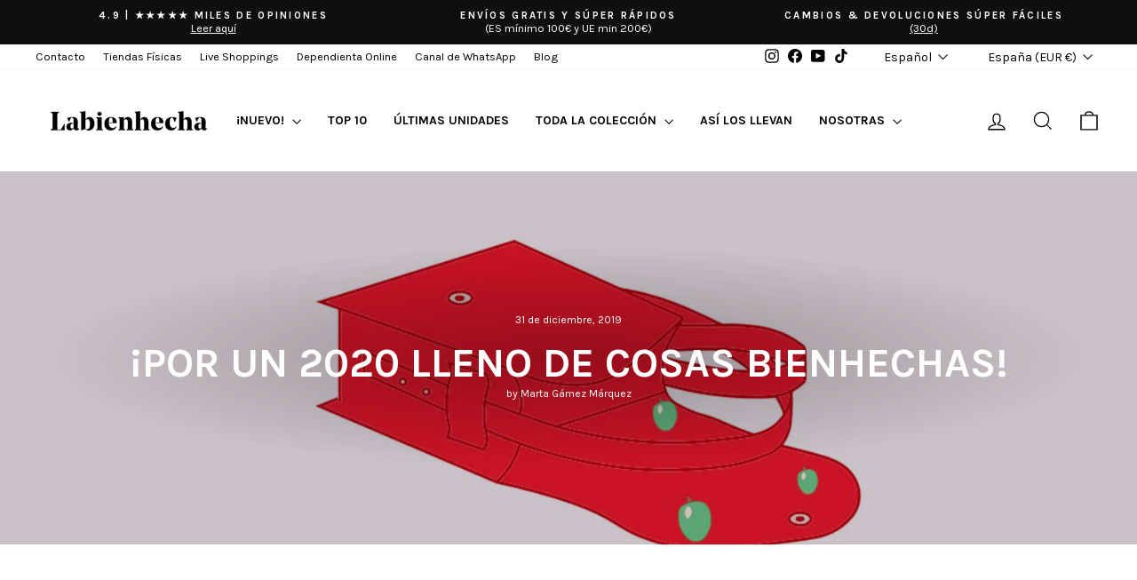

--- FILE ---
content_type: application/javascript
request_url: https://static.personizely.net/61b3daadcb.js
body_size: 68696
content:
(()=>{var __webpack_modules__={744:t=>{"use strict";var e=function(t){return function(t){return!!t&&"object"==typeof t}(t)&&!function(t){var e=Object.prototype.toString.call(t);return"[object RegExp]"===e||"[object Date]"===e||function(t){return t.$$typeof===i}(t)}(t)};var i="function"==typeof Symbol&&Symbol.for?Symbol.for("react.element"):60103;function a(t,e){return!1!==e.clone&&e.isMergeableObject(t)?l((i=t,Array.isArray(i)?[]:{}),t,e):t;var i}function n(t,e,i){return t.concat(e).map((function(t){return a(t,i)}))}function s(t){return Object.keys(t).concat(function(t){return Object.getOwnPropertySymbols?Object.getOwnPropertySymbols(t).filter((function(e){return t.propertyIsEnumerable(e)})):[]}(t))}function r(t,e){try{return e in t}catch(t){return!1}}function o(t,e,i){var n={};return i.isMergeableObject(t)&&s(t).forEach((function(e){n[e]=a(t[e],i)})),s(e).forEach((function(s){(function(t,e){return r(t,e)&&!(Object.hasOwnProperty.call(t,e)&&Object.propertyIsEnumerable.call(t,e))})(t,s)||(r(t,s)&&i.isMergeableObject(e[s])?n[s]=function(t,e){if(!e.customMerge)return l;var i=e.customMerge(t);return"function"==typeof i?i:l}(s,i)(t[s],e[s],i):n[s]=a(e[s],i))})),n}function l(t,i,s){(s=s||{}).arrayMerge=s.arrayMerge||n,s.isMergeableObject=s.isMergeableObject||e,s.cloneUnlessOtherwiseSpecified=a;var r=Array.isArray(i);return r===Array.isArray(t)?r?s.arrayMerge(t,i,s):o(t,i,s):a(i,s)}l.all=function(t,e){if(!Array.isArray(t))throw new Error("first argument should be an array");return t.reduce((function(t,i){return l(t,i,e)}),{})};var d=l;t.exports=d},181:(t,e,i)=>{var a=/^\s+|\s+$/g,n=/^[-+]0x[0-9a-f]+$/i,s=/^0b[01]+$/i,r=/^0o[0-7]+$/i,o=parseInt,l="object"==typeof i.g&&i.g&&i.g.Object===Object&&i.g,d="object"==typeof self&&self&&self.Object===Object&&self,p=l||d||Function("return this")(),c=Object.prototype.toString,h=Math.max,u=Math.min,m=function(){return p.Date.now()};function y(t){var e=typeof t;return!!t&&("object"==e||"function"==e)}function g(t){if("number"==typeof t)return t;if(function(t){return"symbol"==typeof t||function(t){return!!t&&"object"==typeof t}(t)&&"[object Symbol]"==c.call(t)}(t))return NaN;if(y(t)){var e="function"==typeof t.valueOf?t.valueOf():t;t=y(e)?e+"":e}if("string"!=typeof t)return 0===t?t:+t;t=t.replace(a,"");var i=s.test(t);return i||r.test(t)?o(t.slice(2),i?2:8):n.test(t)?NaN:+t}t.exports=function(t,e,i){var a,n,s,r,o,l,d=0,p=!1,c=!1,w=!0;if("function"!=typeof t)throw new TypeError("Expected a function");function f(e){var i=a,s=n;return a=n=void 0,d=e,r=t.apply(s,i)}function v(t){var i=t-l;return void 0===l||i>=e||i<0||c&&t-d>=s}function b(){var t=m();if(v(t))return k(t);o=setTimeout(b,function(t){var i=e-(t-l);return c?u(i,s-(t-d)):i}(t))}function k(t){return o=void 0,w&&a?f(t):(a=n=void 0,r)}function _(){var t=m(),i=v(t);if(a=arguments,n=this,l=t,i){if(void 0===o)return function(t){return d=t,o=setTimeout(b,e),p?f(t):r}(l);if(c)return o=setTimeout(b,e),f(l)}return void 0===o&&(o=setTimeout(b,e)),r}return e=g(e)||0,y(i)&&(p=!!i.leading,s=(c="maxWait"in i)?h(g(i.maxWait)||0,e):s,w="trailing"in i?!!i.trailing:w),_.cancel=function(){void 0!==o&&clearTimeout(o),d=0,a=l=n=o=void 0},_.flush=function(){return void 0===o?r:k(m())},_}},232:function(t,e,i){var a;!function(n,s){"use strict";var r="function",o="undefined",l="object",d="string",p="major",c="model",h="name",u="type",m="vendor",y="version",g="architecture",w="console",f="mobile",v="tablet",b="smarttv",k="wearable",_="embedded",x="Amazon",A="Apple",E="ASUS",S="BlackBerry",C="Browser",D="Chrome",I="Firefox",T="Google",L="Huawei",P="LG",q="Microsoft",z="Motorola",O="Opera",$="Samsung",F="Sharp",V="Sony",j="Xiaomi",M="Zebra",R="Facebook",N="Chromium OS",H="Mac OS",B=function(t){for(var e={},i=0;i<t.length;i++)e[t[i].toUpperCase()]=t[i];return e},Y=function(t,e){return typeof t===d&&-1!==X(e).indexOf(X(t))},X=function(t){return t.toLowerCase()},U=function(t,e){if(typeof t===d)return t=t.replace(/^\s\s*/,""),typeof e===o?t:t.substring(0,350)},W=function(t,e){for(var i,a,n,o,d,p,c=0;c<e.length&&!d;){var h=e[c],u=e[c+1];for(i=a=0;i<h.length&&!d&&h[i];)if(d=h[i++].exec(t))for(n=0;n<u.length;n++)p=d[++a],typeof(o=u[n])===l&&o.length>0?2===o.length?typeof o[1]==r?this[o[0]]=o[1].call(this,p):this[o[0]]=o[1]:3===o.length?typeof o[1]!==r||o[1].exec&&o[1].test?this[o[0]]=p?p.replace(o[1],o[2]):s:this[o[0]]=p?o[1].call(this,p,o[2]):s:4===o.length&&(this[o[0]]=p?o[3].call(this,p.replace(o[1],o[2])):s):this[o]=p||s;c+=2}},J=function(t,e){for(var i in e)if(typeof e[i]===l&&e[i].length>0){for(var a=0;a<e[i].length;a++)if(Y(e[i][a],t))return"?"===i?s:i}else if(Y(e[i],t))return"?"===i?s:i;return t},Q={ME:"4.90","NT 3.11":"NT3.51","NT 4.0":"NT4.0",2e3:"NT 5.0",XP:["NT 5.1","NT 5.2"],Vista:"NT 6.0",7:"NT 6.1",8:"NT 6.2",8.1:"NT 6.3",10:["NT 6.4","NT 10.0"],RT:"ARM"},Z={browser:[[/\b(?:crmo|crios)\/([\w\.]+)/i],[y,[h,"Chrome"]],[/edg(?:e|ios|a)?\/([\w\.]+)/i],[y,[h,"Edge"]],[/(opera mini)\/([-\w\.]+)/i,/(opera [mobiletab]{3,6})\b.+version\/([-\w\.]+)/i,/(opera)(?:.+version\/|[\/ ]+)([\w\.]+)/i],[h,y],[/opios[\/ ]+([\w\.]+)/i],[y,[h,O+" Mini"]],[/\bopr\/([\w\.]+)/i],[y,[h,O]],[/(kindle)\/([\w\.]+)/i,/(lunascape|maxthon|netfront|jasmine|blazer)[\/ ]?([\w\.]*)/i,/(avant |iemobile|slim)(?:browser)?[\/ ]?([\w\.]*)/i,/(ba?idubrowser)[\/ ]?([\w\.]+)/i,/(?:ms|\()(ie) ([\w\.]+)/i,/(flock|rockmelt|midori|epiphany|silk|skyfire|bolt|iron|vivaldi|iridium|phantomjs|bowser|quark|qupzilla|falkon|rekonq|puffin|brave|whale(?!.+naver)|qqbrowserlite|qq|duckduckgo)\/([-\w\.]+)/i,/(heytap|ovi)browser\/([\d\.]+)/i,/(weibo)__([\d\.]+)/i],[h,y],[/(?:\buc? ?browser|(?:juc.+)ucweb)[\/ ]?([\w\.]+)/i],[y,[h,"UC"+C]],[/microm.+\bqbcore\/([\w\.]+)/i,/\bqbcore\/([\w\.]+).+microm/i],[y,[h,"WeChat(Win) Desktop"]],[/micromessenger\/([\w\.]+)/i],[y,[h,"WeChat"]],[/konqueror\/([\w\.]+)/i],[y,[h,"Konqueror"]],[/trident.+rv[: ]([\w\.]{1,9})\b.+like gecko/i],[y,[h,"IE"]],[/ya(?:search)?browser\/([\w\.]+)/i],[y,[h,"Yandex"]],[/(avast|avg)\/([\w\.]+)/i],[[h,/(.+)/,"$1 Secure "+C],y],[/\bfocus\/([\w\.]+)/i],[y,[h,I+" Focus"]],[/\bopt\/([\w\.]+)/i],[y,[h,O+" Touch"]],[/coc_coc\w+\/([\w\.]+)/i],[y,[h,"Coc Coc"]],[/dolfin\/([\w\.]+)/i],[y,[h,"Dolphin"]],[/coast\/([\w\.]+)/i],[y,[h,O+" Coast"]],[/miuibrowser\/([\w\.]+)/i],[y,[h,"MIUI "+C]],[/fxios\/([-\w\.]+)/i],[y,[h,I]],[/\bqihu|(qi?ho?o?|360)browser/i],[[h,"360 "+C]],[/(oculus|samsung|sailfish|huawei)browser\/([\w\.]+)/i],[[h,/(.+)/,"$1 "+C],y],[/(comodo_dragon)\/([\w\.]+)/i],[[h,/_/g," "],y],[/(electron)\/([\w\.]+) safari/i,/(tesla)(?: qtcarbrowser|\/(20\d\d\.[-\w\.]+))/i,/m?(qqbrowser|baiduboxapp|2345Explorer)[\/ ]?([\w\.]+)/i],[h,y],[/(metasr)[\/ ]?([\w\.]+)/i,/(lbbrowser)/i,/\[(linkedin)app\]/i],[h],[/((?:fban\/fbios|fb_iab\/fb4a)(?!.+fbav)|;fbav\/([\w\.]+);)/i],[[h,R],y],[/(kakao(?:talk|story))[\/ ]([\w\.]+)/i,/(naver)\(.*?(\d+\.[\w\.]+).*\)/i,/safari (line)\/([\w\.]+)/i,/\b(line)\/([\w\.]+)\/iab/i,/(chromium|instagram|snapchat)[\/ ]([-\w\.]+)/i],[h,y],[/\bgsa\/([\w\.]+) .*safari\//i],[y,[h,"GSA"]],[/musical_ly(?:.+app_?version\/|_)([\w\.]+)/i],[y,[h,"TikTok"]],[/headlesschrome(?:\/([\w\.]+)| )/i],[y,[h,D+" Headless"]],[/ wv\).+(chrome)\/([\w\.]+)/i],[[h,D+" WebView"],y],[/droid.+ version\/([\w\.]+)\b.+(?:mobile safari|safari)/i],[y,[h,"Android "+C]],[/(chrome|omniweb|arora|[tizenoka]{5} ?browser)\/v?([\w\.]+)/i],[h,y],[/version\/([\w\.\,]+) .*mobile\/\w+ (safari)/i],[y,[h,"Mobile Safari"]],[/version\/([\w(\.|\,)]+) .*(mobile ?safari|safari)/i],[y,h],[/webkit.+?(mobile ?safari|safari)(\/[\w\.]+)/i],[h,[y,J,{"1.0":"/8",1.2:"/1",1.3:"/3","2.0":"/412","2.0.2":"/416","2.0.3":"/417","2.0.4":"/419","?":"/"}]],[/(webkit|khtml)\/([\w\.]+)/i],[h,y],[/(navigator|netscape\d?)\/([-\w\.]+)/i],[[h,"Netscape"],y],[/mobile vr; rv:([\w\.]+)\).+firefox/i],[y,[h,I+" Reality"]],[/ekiohf.+(flow)\/([\w\.]+)/i,/(swiftfox)/i,/(icedragon|iceweasel|camino|chimera|fennec|maemo browser|minimo|conkeror|klar)[\/ ]?([\w\.\+]+)/i,/(seamonkey|k-meleon|icecat|iceape|firebird|phoenix|palemoon|basilisk|waterfox)\/([-\w\.]+)$/i,/(firefox)\/([\w\.]+)/i,/(mozilla)\/([\w\.]+) .+rv\:.+gecko\/\d+/i,/(polaris|lynx|dillo|icab|doris|amaya|w3m|netsurf|sleipnir|obigo|mosaic|(?:go|ice|up)[\. ]?browser)[-\/ ]?v?([\w\.]+)/i,/(links) \(([\w\.]+)/i,/panasonic;(viera)/i],[h,y],[/(cobalt)\/([\w\.]+)/i],[h,[y,/master.|lts./,""]]],cpu:[[/(?:(amd|x(?:(?:86|64)[-_])?|wow|win)64)[;\)]/i],[[g,"amd64"]],[/(ia32(?=;))/i],[[g,X]],[/((?:i[346]|x)86)[;\)]/i],[[g,"ia32"]],[/\b(aarch64|arm(v?8e?l?|_?64))\b/i],[[g,"arm64"]],[/\b(arm(?:v[67])?ht?n?[fl]p?)\b/i],[[g,"armhf"]],[/windows (ce|mobile); ppc;/i],[[g,"arm"]],[/((?:ppc|powerpc)(?:64)?)(?: mac|;|\))/i],[[g,/ower/,"",X]],[/(sun4\w)[;\)]/i],[[g,"sparc"]],[/((?:avr32|ia64(?=;))|68k(?=\))|\barm(?=v(?:[1-7]|[5-7]1)l?|;|eabi)|(?=atmel )avr|(?:irix|mips|sparc)(?:64)?\b|pa-risc)/i],[[g,X]]],device:[[/\b(sch-i[89]0\d|shw-m380s|sm-[ptx]\w{2,4}|gt-[pn]\d{2,4}|sgh-t8[56]9|nexus 10)/i],[c,[m,$],[u,v]],[/\b((?:s[cgp]h|gt|sm)-\w+|sc[g-]?[\d]+a?|galaxy nexus)/i,/samsung[- ]([-\w]+)/i,/sec-(sgh\w+)/i],[c,[m,$],[u,f]],[/(?:\/|\()(ip(?:hone|od)[\w, ]*)(?:\/|;)/i],[c,[m,A],[u,f]],[/\((ipad);[-\w\),; ]+apple/i,/applecoremedia\/[\w\.]+ \((ipad)/i,/\b(ipad)\d\d?,\d\d?[;\]].+ios/i],[c,[m,A],[u,v]],[/(macintosh);/i],[c,[m,A]],[/\b(sh-?[altvz]?\d\d[a-ekm]?)/i],[c,[m,F],[u,f]],[/\b((?:ag[rs][23]?|bah2?|sht?|btv)-a?[lw]\d{2})\b(?!.+d\/s)/i],[c,[m,L],[u,v]],[/(?:huawei|honor)([-\w ]+)[;\)]/i,/\b(nexus 6p|\w{2,4}e?-[atu]?[ln][\dx][012359c][adn]?)\b(?!.+d\/s)/i],[c,[m,L],[u,f]],[/\b(poco[\w ]+|m2\d{3}j\d\d[a-z]{2})(?: bui|\))/i,/\b; (\w+) build\/hm\1/i,/\b(hm[-_ ]?note?[_ ]?(?:\d\w)?) bui/i,/\b(redmi[\-_ ]?(?:note|k)?[\w_ ]+)(?: bui|\))/i,/\b(mi[-_ ]?(?:a\d|one|one[_ ]plus|note lte|max|cc)?[_ ]?(?:\d?\w?)[_ ]?(?:plus|se|lite)?)(?: bui|\))/i],[[c,/_/g," "],[m,j],[u,f]],[/\b(mi[-_ ]?(?:pad)(?:[\w_ ]+))(?: bui|\))/i],[[c,/_/g," "],[m,j],[u,v]],[/; (\w+) bui.+ oppo/i,/\b(cph[12]\d{3}|p(?:af|c[al]|d\w|e[ar])[mt]\d0|x9007|a101op)\b/i],[c,[m,"OPPO"],[u,f]],[/vivo (\w+)(?: bui|\))/i,/\b(v[12]\d{3}\w?[at])(?: bui|;)/i],[c,[m,"Vivo"],[u,f]],[/\b(rmx[12]\d{3})(?: bui|;|\))/i],[c,[m,"Realme"],[u,f]],[/\b(milestone|droid(?:[2-4x]| (?:bionic|x2|pro|razr))?:?( 4g)?)\b[\w ]+build\//i,/\bmot(?:orola)?[- ](\w*)/i,/((?:moto[\w\(\) ]+|xt\d{3,4}|nexus 6)(?= bui|\)))/i],[c,[m,z],[u,f]],[/\b(mz60\d|xoom[2 ]{0,2}) build\//i],[c,[m,z],[u,v]],[/((?=lg)?[vl]k\-?\d{3}) bui| 3\.[-\w; ]{10}lg?-([06cv9]{3,4})/i],[c,[m,P],[u,v]],[/(lm(?:-?f100[nv]?|-[\w\.]+)(?= bui|\))|nexus [45])/i,/\blg[-e;\/ ]+((?!browser|netcast|android tv)\w+)/i,/\blg-?([\d\w]+) bui/i],[c,[m,P],[u,f]],[/(ideatab[-\w ]+)/i,/lenovo ?(s[56]000[-\w]+|tab(?:[\w ]+)|yt[-\d\w]{6}|tb[-\d\w]{6})/i],[c,[m,"Lenovo"],[u,v]],[/(?:maemo|nokia).*(n900|lumia \d+)/i,/nokia[-_ ]?([-\w\.]*)/i],[[c,/_/g," "],[m,"Nokia"],[u,f]],[/(pixel c)\b/i],[c,[m,T],[u,v]],[/droid.+; (pixel[\daxl ]{0,6})(?: bui|\))/i],[c,[m,T],[u,f]],[/droid.+ (a?\d[0-2]{2}so|[c-g]\d{4}|so[-gl]\w+|xq-a\w[4-7][12])(?= bui|\).+chrome\/(?![1-6]{0,1}\d\.))/i],[c,[m,V],[u,f]],[/sony tablet [ps]/i,/\b(?:sony)?sgp\w+(?: bui|\))/i],[[c,"Xperia Tablet"],[m,V],[u,v]],[/ (kb2005|in20[12]5|be20[12][59])\b/i,/(?:one)?(?:plus)? (a\d0\d\d)(?: b|\))/i],[c,[m,"OnePlus"],[u,f]],[/(alexa)webm/i,/(kf[a-z]{2}wi|aeo[c-r]{2})( bui|\))/i,/(kf[a-z]+)( bui|\)).+silk\//i],[c,[m,x],[u,v]],[/((?:sd|kf)[0349hijorstuw]+)( bui|\)).+silk\//i],[[c,/(.+)/g,"Fire Phone $1"],[m,x],[u,f]],[/(playbook);[-\w\),; ]+(rim)/i],[c,m,[u,v]],[/\b((?:bb[a-f]|st[hv])100-\d)/i,/\(bb10; (\w+)/i],[c,[m,S],[u,f]],[/(?:\b|asus_)(transfo[prime ]{4,10} \w+|eeepc|slider \w+|nexus 7|padfone|p00[cj])/i],[c,[m,E],[u,v]],[/ (z[bes]6[027][012][km][ls]|zenfone \d\w?)\b/i],[c,[m,E],[u,f]],[/(nexus 9)/i],[c,[m,"HTC"],[u,v]],[/(htc)[-;_ ]{1,2}([\w ]+(?=\)| bui)|\w+)/i,/(zte)[- ]([\w ]+?)(?: bui|\/|\))/i,/(alcatel|geeksphone|nexian|panasonic(?!(?:;|\.))|sony(?!-bra))[-_ ]?([-\w]*)/i],[m,[c,/_/g," "],[u,f]],[/droid.+; ([ab][1-7]-?[0178a]\d\d?)/i],[c,[m,"Acer"],[u,v]],[/droid.+; (m[1-5] note) bui/i,/\bmz-([-\w]{2,})/i],[c,[m,"Meizu"],[u,f]],[/(blackberry|benq|palm(?=\-)|sonyericsson|acer|asus|dell|meizu|motorola|polytron|infinix|tecno)[-_ ]?([-\w]*)/i,/(hp) ([\w ]+\w)/i,/(asus)-?(\w+)/i,/(microsoft); (lumia[\w ]+)/i,/(lenovo)[-_ ]?([-\w]+)/i,/(jolla)/i,/(oppo) ?([\w ]+) bui/i],[m,c,[u,f]],[/(kobo)\s(ereader|touch)/i,/(archos) (gamepad2?)/i,/(hp).+(touchpad(?!.+tablet)|tablet)/i,/(kindle)\/([\w\.]+)/i,/(nook)[\w ]+build\/(\w+)/i,/(dell) (strea[kpr\d ]*[\dko])/i,/(le[- ]+pan)[- ]+(\w{1,9}) bui/i,/(trinity)[- ]*(t\d{3}) bui/i,/(gigaset)[- ]+(q\w{1,9}) bui/i,/(vodafone) ([\w ]+)(?:\)| bui)/i],[m,c,[u,v]],[/(surface duo)/i],[c,[m,q],[u,v]],[/droid [\d\.]+; (fp\du?)(?: b|\))/i],[c,[m,"Fairphone"],[u,f]],[/(u304aa)/i],[c,[m,"AT&T"],[u,f]],[/\bsie-(\w*)/i],[c,[m,"Siemens"],[u,f]],[/\b(rct\w+) b/i],[c,[m,"RCA"],[u,v]],[/\b(venue[\d ]{2,7}) b/i],[c,[m,"Dell"],[u,v]],[/\b(q(?:mv|ta)\w+) b/i],[c,[m,"Verizon"],[u,v]],[/\b(?:barnes[& ]+noble |bn[rt])([\w\+ ]*) b/i],[c,[m,"Barnes & Noble"],[u,v]],[/\b(tm\d{3}\w+) b/i],[c,[m,"NuVision"],[u,v]],[/\b(k88) b/i],[c,[m,"ZTE"],[u,v]],[/\b(nx\d{3}j) b/i],[c,[m,"ZTE"],[u,f]],[/\b(gen\d{3}) b.+49h/i],[c,[m,"Swiss"],[u,f]],[/\b(zur\d{3}) b/i],[c,[m,"Swiss"],[u,v]],[/\b((zeki)?tb.*\b) b/i],[c,[m,"Zeki"],[u,v]],[/\b([yr]\d{2}) b/i,/\b(dragon[- ]+touch |dt)(\w{5}) b/i],[[m,"Dragon Touch"],c,[u,v]],[/\b(ns-?\w{0,9}) b/i],[c,[m,"Insignia"],[u,v]],[/\b((nxa|next)-?\w{0,9}) b/i],[c,[m,"NextBook"],[u,v]],[/\b(xtreme\_)?(v(1[045]|2[015]|[3469]0|7[05])) b/i],[[m,"Voice"],c,[u,f]],[/\b(lvtel\-)?(v1[12]) b/i],[[m,"LvTel"],c,[u,f]],[/\b(ph-1) /i],[c,[m,"Essential"],[u,f]],[/\b(v(100md|700na|7011|917g).*\b) b/i],[c,[m,"Envizen"],[u,v]],[/\b(trio[-\w\. ]+) b/i],[c,[m,"MachSpeed"],[u,v]],[/\btu_(1491) b/i],[c,[m,"Rotor"],[u,v]],[/(shield[\w ]+) b/i],[c,[m,"Nvidia"],[u,v]],[/(sprint) (\w+)/i],[m,c,[u,f]],[/(kin\.[onetw]{3})/i],[[c,/\./g," "],[m,q],[u,f]],[/droid.+; (cc6666?|et5[16]|mc[239][23]x?|vc8[03]x?)\)/i],[c,[m,M],[u,v]],[/droid.+; (ec30|ps20|tc[2-8]\d[kx])\)/i],[c,[m,M],[u,f]],[/smart-tv.+(samsung)/i],[m,[u,b]],[/hbbtv.+maple;(\d+)/i],[[c,/^/,"SmartTV"],[m,$],[u,b]],[/(nux; netcast.+smarttv|lg (netcast\.tv-201\d|android tv))/i],[[m,P],[u,b]],[/(apple) ?tv/i],[m,[c,A+" TV"],[u,b]],[/crkey/i],[[c,D+"cast"],[m,T],[u,b]],[/droid.+aft(\w+)( bui|\))/i],[c,[m,x],[u,b]],[/\(dtv[\);].+(aquos)/i,/(aquos-tv[\w ]+)\)/i],[c,[m,F],[u,b]],[/(bravia[\w ]+)( bui|\))/i],[c,[m,V],[u,b]],[/(mitv-\w{5}) bui/i],[c,[m,j],[u,b]],[/Hbbtv.*(technisat) (.*);/i],[m,c,[u,b]],[/\b(roku)[\dx]*[\)\/]((?:dvp-)?[\d\.]*)/i,/hbbtv\/\d+\.\d+\.\d+ +\([\w\+ ]*; *([\w\d][^;]*);([^;]*)/i],[[m,U],[c,U],[u,b]],[/\b(android tv|smart[- ]?tv|opera tv|tv; rv:)\b/i],[[u,b]],[/(ouya)/i,/(nintendo) ([wids3utch]+)/i],[m,c,[u,w]],[/droid.+; (shield) bui/i],[c,[m,"Nvidia"],[u,w]],[/(playstation [345portablevi]+)/i],[c,[m,V],[u,w]],[/\b(xbox(?: one)?(?!; xbox))[\); ]/i],[c,[m,q],[u,w]],[/((pebble))app/i],[m,c,[u,k]],[/(watch)(?: ?os[,\/]|\d,\d\/)[\d\.]+/i],[c,[m,A],[u,k]],[/droid.+; (glass) \d/i],[c,[m,T],[u,k]],[/droid.+; (wt63?0{2,3})\)/i],[c,[m,M],[u,k]],[/(quest( 2| pro)?)/i],[c,[m,R],[u,k]],[/(tesla)(?: qtcarbrowser|\/[-\w\.]+)/i],[m,[u,_]],[/(aeobc)\b/i],[c,[m,x],[u,_]],[/droid .+?; ([^;]+?)(?: bui|\) applew).+? mobile safari/i],[c,[u,f]],[/droid .+?; ([^;]+?)(?: bui|\) applew).+?(?! mobile) safari/i],[c,[u,v]],[/\b((tablet|tab)[;\/]|focus\/\d(?!.+mobile))/i],[[u,v]],[/(phone|mobile(?:[;\/]| [ \w\/\.]*safari)|pda(?=.+windows ce))/i],[[u,f]],[/(android[-\w\. ]{0,9});.+buil/i],[c,[m,"Generic"]]],engine:[[/windows.+ edge\/([\w\.]+)/i],[y,[h,"EdgeHTML"]],[/webkit\/537\.36.+chrome\/(?!27)([\w\.]+)/i],[y,[h,"Blink"]],[/(presto)\/([\w\.]+)/i,/(webkit|trident|netfront|netsurf|amaya|lynx|w3m|goanna)\/([\w\.]+)/i,/ekioh(flow)\/([\w\.]+)/i,/(khtml|tasman|links)[\/ ]\(?([\w\.]+)/i,/(icab)[\/ ]([23]\.[\d\.]+)/i,/\b(libweb)/i],[h,y],[/rv\:([\w\.]{1,9})\b.+(gecko)/i],[y,h]],os:[[/microsoft (windows) (vista|xp)/i],[h,y],[/(windows) nt 6\.2; (arm)/i,/(windows (?:phone(?: os)?|mobile))[\/ ]?([\d\.\w ]*)/i,/(windows)[\/ ]?([ntce\d\. ]+\w)(?!.+xbox)/i],[h,[y,J,Q]],[/(win(?=3|9|n)|win 9x )([nt\d\.]+)/i],[[h,"Windows"],[y,J,Q]],[/ip[honead]{2,4}\b(?:.*os ([\w]+) like mac|; opera)/i,/(?:ios;fbsv\/|iphone.+ios[\/ ])([\d\.]+)/i,/cfnetwork\/.+darwin/i],[[y,/_/g,"."],[h,"iOS"]],[/(mac os x) ?([\w\. ]*)/i,/(macintosh|mac_powerpc\b)(?!.+haiku)/i],[[h,H],[y,/_/g,"."]],[/droid ([\w\.]+)\b.+(android[- ]x86|harmonyos)/i],[y,h],[/(android|webos|qnx|bada|rim tablet os|maemo|meego|sailfish)[-\/ ]?([\w\.]*)/i,/(blackberry)\w*\/([\w\.]*)/i,/(tizen|kaios)[\/ ]([\w\.]+)/i,/\((series40);/i],[h,y],[/\(bb(10);/i],[y,[h,S]],[/(?:symbian ?os|symbos|s60(?=;)|series60)[-\/ ]?([\w\.]*)/i],[y,[h,"Symbian"]],[/mozilla\/[\d\.]+ \((?:mobile|tablet|tv|mobile; [\w ]+); rv:.+ gecko\/([\w\.]+)/i],[y,[h,I+" OS"]],[/web0s;.+rt(tv)/i,/\b(?:hp)?wos(?:browser)?\/([\w\.]+)/i],[y,[h,"webOS"]],[/watch(?: ?os[,\/]|\d,\d\/)([\d\.]+)/i],[y,[h,"watchOS"]],[/crkey\/([\d\.]+)/i],[y,[h,D+"cast"]],[/(cros) [\w]+(?:\)| ([\w\.]+)\b)/i],[[h,N],y],[/panasonic;(viera)/i,/(netrange)mmh/i,/(nettv)\/(\d+\.[\w\.]+)/i,/(nintendo|playstation) ([wids345portablevuch]+)/i,/(xbox); +xbox ([^\);]+)/i,/\b(joli|palm)\b ?(?:os)?\/?([\w\.]*)/i,/(mint)[\/\(\) ]?(\w*)/i,/(mageia|vectorlinux)[; ]/i,/([kxln]?ubuntu|debian|suse|opensuse|gentoo|arch(?= linux)|slackware|fedora|mandriva|centos|pclinuxos|red ?hat|zenwalk|linpus|raspbian|plan 9|minix|risc os|contiki|deepin|manjaro|elementary os|sabayon|linspire)(?: gnu\/linux)?(?: enterprise)?(?:[- ]linux)?(?:-gnu)?[-\/ ]?(?!chrom|package)([-\w\.]*)/i,/(hurd|linux) ?([\w\.]*)/i,/(gnu) ?([\w\.]*)/i,/\b([-frentopcghs]{0,5}bsd|dragonfly)[\/ ]?(?!amd|[ix346]{1,2}86)([\w\.]*)/i,/(haiku) (\w+)/i],[h,y],[/(sunos) ?([\w\.\d]*)/i],[[h,"Solaris"],y],[/((?:open)?solaris)[-\/ ]?([\w\.]*)/i,/(aix) ((\d)(?=\.|\)| )[\w\.])*/i,/\b(beos|os\/2|amigaos|morphos|openvms|fuchsia|hp-ux|serenityos)/i,/(unix) ?([\w\.]*)/i],[h,y]]},K=function(t,e){if(typeof t===l&&(e=t,t=s),!(this instanceof K))return new K(t,e).getResult();var i=typeof n!==o&&n.navigator?n.navigator:s,a=t||(i&&i.userAgent?i.userAgent:""),w=i&&i.userAgentData?i.userAgentData:s,b=e?function(t,e){var i={};for(var a in t)e[a]&&e[a].length%2==0?i[a]=e[a].concat(t[a]):i[a]=t[a];return i}(Z,e):Z,k=i&&i.userAgent==a;return this.getBrowser=function(){var t,e={};return e[h]=s,e[y]=s,W.call(e,a,b.browser),e[p]=typeof(t=e[y])===d?t.replace(/[^\d\.]/g,"").split(".")[0]:s,k&&i&&i.brave&&typeof i.brave.isBrave==r&&(e[h]="Brave"),e},this.getCPU=function(){var t={};return t[g]=s,W.call(t,a,b.cpu),t},this.getDevice=function(){var t={};return t[m]=s,t[c]=s,t[u]=s,W.call(t,a,b.device),k&&!t[u]&&w&&w.mobile&&(t[u]=f),k&&"Macintosh"==t[c]&&i&&typeof i.standalone!==o&&i.maxTouchPoints&&i.maxTouchPoints>2&&(t[c]="iPad",t[u]=v),t},this.getEngine=function(){var t={};return t[h]=s,t[y]=s,W.call(t,a,b.engine),t},this.getOS=function(){var t={};return t[h]=s,t[y]=s,W.call(t,a,b.os),k&&!t[h]&&w&&"Unknown"!=w.platform&&(t[h]=w.platform.replace(/chrome os/i,N).replace(/macos/i,H)),t},this.getResult=function(){return{ua:this.getUA(),browser:this.getBrowser(),engine:this.getEngine(),os:this.getOS(),device:this.getDevice(),cpu:this.getCPU()}},this.getUA=function(){return a},this.setUA=function(t){return a=typeof t===d&&t.length>350?U(t,350):t,this},this.setUA(a),this};K.VERSION="0.7.36",K.BROWSER=B([h,y,p]),K.CPU=B([g]),K.DEVICE=B([c,m,u,w,f,b,v,k,_]),K.ENGINE=K.OS=B([h,y]),typeof e!==o?(t.exports&&(e=t.exports=K),e.UAParser=K):i.amdO?(a=function(){return K}.call(e,i,e,t))===s||(t.exports=a):typeof n!==o&&(n.UAParser=K);var G=typeof n!==o&&(n.jQuery||n.Zepto);if(G&&!G.ua){var tt=new K;G.ua=tt.getResult(),G.ua.get=function(){return tt.getUA()},G.ua.set=function(t){tt.setUA(t);var e=tt.getResult();for(var i in e)G.ua[i]=e[i]}}}("object"==typeof window?window:this)},521:(t,e,i)=>{"use strict";i.d(e,{DM:()=>m,JB:()=>n,Md:()=>s,Ok:()=>l,Ry:()=>u,XQ:()=>p,cv:()=>a,dU:()=>r,e2:()=>c,gf:()=>h,gk:()=>o,js:()=>y,kt:()=>d});const a=[{"provider":"mailchimp","identifyId":"mc_eid"},{"provider":"klaviyo","identifyId":"kl_pid"}],n="Personizely",s="personizely",r="Personizely",o="plyData",l="_ply",d=60,p=1,c="visitor",h="data",u="geo",m=["source","medium","term","campaign","content"],y=false},326:(t,e,i)=>{"use strict";i.d(e,{A:()=>s});const a=(t,e)=>{let i=[];for(let n in t)if(t.hasOwnProperty(n)){let s=e?e+"["+n+"]":n,r=t[n];i.push(null!==r&&"object"==typeof r?a(r,s):encodeURIComponent(s)+"="+encodeURIComponent(r))}return i.join("&")},n=(t,e,{json:i={},query:n={},headers:s={}}={})=>{Object.keys(n).length>0&&(t+="?"+a(n));const r={method:e,headers:{...s}};return["POST","PATCH","DELETE"].includes(e)&&(r.body=JSON.stringify(i),r.headers["Content-Type"]="application/json",r.keepalive=r.body.length<=65536),fetch(t,r).then((t=>{if(!t.ok){const e=new Error(`Error ${t.status}`);throw e.status=t.status,e}return t.json()}))},s={get:(t,e={},i)=>n(t,"GET",{query:e,headers:i}),post:(t,e={},i)=>n(t,"POST",{json:e,headers:i}),patch:(t,e={},i)=>n(t,"PATCH",{json:e,headers:i}),request:n,del:(t,e={},i)=>n(t,"DELETE",{json:e,headers:i})}},890:(t,e,i)=>{"use strict";i.d(e,{A:()=>a});const a=t=>{const e=document.createElement("style");return e.innerHTML=t,document.head.appendChild(e),e}},613:(__unused_webpack_module,__webpack_exports__,__webpack_require__)=>{"use strict";__webpack_require__.d(__webpack_exports__,{_:()=>getValue,g:()=>execute});var _log__WEBPACK_IMPORTED_MODULE_0__=__webpack_require__(832),_get__WEBPACK_IMPORTED_MODULE_1__=__webpack_require__(878);function getValue(code){try{return(0,_get__WEBPACK_IMPORTED_MODULE_1__.A)(window,code)||eval(code)}catch(t){(0,_log__WEBPACK_IMPORTED_MODULE_0__.A)("Could not get the variable value for "+code)}}function execute(t,e={}){(0,_log__WEBPACK_IMPORTED_MODULE_0__.A)("Executing JS code",t);try{t=`const { ${Object.keys(e).join(", ")} } = arguments[0];\n`+t,new Function(t)(e)}catch(t){(0,_log__WEBPACK_IMPORTED_MODULE_0__.A)("There's an error in your JS code")}}},454:(t,e,i)=>{"use strict";i.d(e,{n0:()=>n,v8:()=>s});const a=i(521).kt/12,n=(t,e,i=31536e3*a)=>{let n=new Date;null===e&&(i=-1),n.setTime(n.getTime()+1e3*i);let r=`; expires=${n.toGMTString()}`;document.cookie=`${t}=; max-age=0; path=/`;const o=location.hostname.split(".");if(o.length>1)for(let i=o.length-2;i>=0;i--){const a="."+o.slice(i).join(".");if(document.cookie=`${t}=${e}`+r+`; path=/; domain=${a}`,null===e?!s(t):s(t)===String(e))return}document.cookie=`${t}=${e}`+r+"; path=/"},s=t=>{let e,i=t+"=",a=document.cookie.split(";");for(let t=0;t<a.length;t++){let n=a[t];for(;" "===n.charAt(0);)n=n.substring(1,n.length);0===n.indexOf(i)&&(e=n.substring(i.length,n.length))}return e}},244:(t,e,i)=>{"use strict";i.d(e,{Ay:()=>r,l9:()=>s,vz:()=>n});const a=(t,e=-1)=>{const i=new Date((new Date).setDate((new Date).getDate()+e));return new Date(t).toDateString()===i.toDateString()},n=(t,e)=>{const i=t.indexOf("DD"),a=t.indexOf("MM"),n=t.indexOf("YYYY"),s=e.substring(i,i+2),r=e.substring(a,a+2);return-1!==n?[e.substring(n,n+4),r,s].join("-"):[(new Date).getFullYear(),r,s].join("-")},s=(t,e)=>{const i=new Date(t),a=i.getFullYear(),n=i.getMonth()+1,s=i.getDate();return e.replace(/DD/,s<10?`0${s}`:s).replace(/MM/,n<10?`0${n}`:n).replace(/YYYY/,a)},r={isToday:t=>a(t,0),isYesterday:t=>a(t,-1),isTomorrow:t=>a(t,1),isCurrentWeek:t=>{const e=new Date(new Date((new Date).setDate((new Date).getDate()-((new Date).getDay()-1))).setHours(0,0,0,0)),i=new Date(new Date((new Date).setDate((new Date).getDate()-((new Date).getDay()-1)+(7-(new Date).getDay()))).setHours(0,0,0,0));return e<=new Date(t)&&i>=new Date(t)},isLastWeek:t=>{const e=new Date(new Date((new Date).setDate((new Date).getDate()-((new Date).getDay()-1)-7)).setHours(0,0,0,0)),i=new Date(new Date((new Date).setDate((new Date).getDate()-(new Date).getDay())).setHours(24,0,0,0));return e<=new Date(t)&&i>=new Date(t)},isNextWeek:t=>{const e=new Date(new Date((new Date).setDate((new Date).getDate()-((new Date).getDay()-1)+7)).setHours(0,0,0,0)),i=new Date(new Date((new Date).setDate((new Date).getDate()-((new Date).getDay()-1)+13)).setHours(24,0,0,0));return e<=new Date(t)&&i>=new Date(t)},isCurrentMonth:t=>{const e=new Date(new Date((new Date).setDate(1)).setHours(0,0,0,0)),i=new Date(new Date(new Date((new Date).setMonth((new Date).getMonth()+1)).setDate(1)).setHours(0,0,0,0));return e<=new Date(t)&&i>=new Date(t)},isLastMonth:t=>{const e=new Date(new Date(new Date((new Date).setMonth((new Date).getMonth()-1)).setDate(1)).setHours(0,0,0,0)),i=new Date(new Date((new Date).setDate((new Date).getDate()-1)).setHours(24,0,0,0));return e<=new Date(t)&&i>=new Date(t)},isNextMonth:t=>{const e=new Date(new Date((new Date).setMonth((new Date).getMonth()+1)).setDate(1)),i=new Date(new Date(new Date((new Date).setMonth((new Date).getMonth()+2)).setDate(1)).setHours(0,0,0,0));return e<=new Date(t)&&i>=new Date(t)}}},306:(t,e,i)=>{"use strict";i.d(e,{AS:()=>d,FD:()=>n,LV:()=>y,_:()=>m,dn:()=>c,in:()=>p,kF:()=>s,l:()=>h,n_:()=>l,vs:()=>o,zp:()=>u});var a=i(244);const n=()=>(window.scrollY||document.documentElement.scrollTop)/(document.documentElement.scrollHeight-window.innerHeight)*100,s=function(){return new Promise((t=>{["complete","loaded","interactive"].includes(document.readyState)?t():document.addEventListener("DOMContentLoaded",(()=>{t()}))}))},r=t=>{const e=getComputedStyle(t,null).getPropertyValue("z-index");return"auto"!==e?parseInt(e):null},o=(t=!1,e=document.body)=>{const i=[...document.querySelectorAll("body *")];let a=0;return i.forEach((i=>{if(t){if(!(!!i.offsetParent&&"hidden"!==getComputedStyle(i).visibility))return}const n=((t,e)=>{let i=r(t);if(!i)return null;let a=i;for(;t.parentElement!==e;)t=t.parentElement,i=r(t),i&&(a=i);return a})(i,e);n&&n>a&&(a=n)})),a+1},l=(t,e)=>{const i={};for(let n=0;n<t.elements.length;n++){const s=t.elements[n];if("radio"===s.type&&!1===s.checked)continue;if(!s.name||s.disabled||"file"===s.type||"reset"===s.type)continue;if(("submit"===s.type||"button"===s.type)&&s!==e)continue;const r=[...t.elements].some((t=>t.value!==s.value&&t.name===s.name));let o;if("checkbox"===s.type)o=s.checked;else{const{fieldType:t}=s.dataset;o=s.value,"date"===t&&s.pattern&&(o=(0,a.vz)(s.title,s.value)),"checkbox"===t&&(o=Boolean(o)),"number"===t&&(o=Number(o)),"select"===s.tagName.toLowerCase()&&(o=""===o?null:o)}if(s.name&&s.name.match(/(.*)\[\d+|\w+]/)){const t=s.name.match(/(?<key>.*)\[(?<id>\d+|\w+)\]/),e=t.groups.key,a=t.groups.id;"object"!=typeof i[e]&&(i[e]={}),!Array.isArray(i[e][a])&&r&&(i[e][a]=[]),"checkbox"===s.type&&r?o&&i[e][a].push(s.value):i[e][a]=o}else i[s.name]=o}return i},d=t=>{const e=t.getBoundingClientRect();return e.top>=0&&e.left>=0&&e.bottom<=(window.innerHeight||document.documentElement.clientHeight)&&e.right<=(window.innerWidth||document.documentElement.clientWidth)},p=(t,e)=>new Promise((i=>{new IntersectionObserver(((e,a)=>{e.forEach((e=>{e.intersectionRatio>0&&(i(t),a.disconnect())}))}),{root:e}).observe(t)})),c=(t,e)=>{if(t.childNodes.length>0)for(let i=0;i<t.childNodes.length;i++)c(t.childNodes[i],e);t.nodeType===Node.TEXT_NODE&&""!==t.nodeValue&&e(t)},h=t=>[...t.querySelectorAll("[required], [data-required]")].every((e=>{if(e.dataset.required){const i=[...t.querySelectorAll(`[name="${e.name}"]`)],a=!!i.find((t=>t.checked));return a||(i[0].setCustomValidity("Please select at least one option"),i[0].reportValidity()),a}return"checkbox"===e.type?e.checked:"radio"===e.type?!![...t.querySelectorAll(`[name="${e.name}"]`)].find((t=>t.checked)):""!==e.value})),u=(t,e,i={childList:!0,subtree:!0,attributes:!0},a=document.documentElement)=>{const n=new MutationObserver((function(i){for(let a=0;a<i.length;a++){const n=i[a].target;if(n.nodeType===Node.ELEMENT_NODE&&n.matches(t))return e([i[a].target]);const s=n.nodeType===Node.ELEMENT_NODE&&[...n.querySelectorAll("*")].filter((e=>e.matches(t)));if(s.length>0)return e(s);for(let n=0;n<i[a].addedNodes.length;n++){const s=i[a].addedNodes[n];1===s.nodeType&&s.matches(t)?e([s]):3===s.nodeType&&s.parentElement&&s.parentElement.matches(t)?e([s.parentElement]):1===s.nodeType&&s.querySelector(t)&&e([...s.querySelectorAll(t)])}}}));return n.observe(a,i),n},m=t=>{let e=document.createElement("div");return e.innerHTML=t,[...e.querySelectorAll(".ply-placeholder")].forEach((t=>{const{type:e,value:i,fallback:a}=t.dataset;if(e&&i){const n=`{${e}.${i}${a&&"datetime"!==e?` or '${a}'`:""}}`;t.childElementCount===t.childNodes.length?((t=>{for(;t.firstElementChild;)t=t.firstElementChild||t;return t})(t).innerHTML=n,t.outerHTML=t.innerHTML):t.outerHTML=n}})),e.innerHTML},y=()=>{let t="hidden",e="";return null==document.hidden&&null!=document.msHidden?e="ms":null!=document.webkitHidden&&(e="webkit"),e+t.charAt(0).toUpperCase()+t.slice(1)}},349:(t,e,i)=>{"use strict";i.d(e,{L:()=>s});const a=t=>`url("data:image/svg+xml,%3Csvg xmlns='http://www.w3.org/2000/svg' width='16' height='16' viewBox='0 0 20 20' style='animation: rotate 2s linear infinite; width: 20px; height: 20px;'%3E%3Cstyle%3E@keyframes rotate %7B100%25 %7Btransform: rotate(360deg);%7D%7D @keyframes dash %7B 0%25 %7B stroke-dasharray: 1, 150; stroke-dashoffset: 0; %7D 50%25 %7B stroke-dasharray: 90, 150; stroke-dashoffset: -35; %7D 100%25 %7Bstroke-dasharray: 90, 150;stroke-dashoffset: -124;%7D%7D%3C/style%3E%3Ccircle style='stroke: ${t}; stroke-linecap: round; animation: dash 1.5s ease-in-out infinite;' cx='10' cy='10' r='8' fill='none' stroke-width='3'%3E%3C/circle%3E%3C/svg%3E")`,n=t=>`url("data:image/svg+xml,%3Csvg width='16px' height='16px' viewBox='0 0 78.369 78.369' xmlns='http://www.w3.org/2000/svg'%3E%3Cpath fill='${t}' d='m78.049 19.015-48.591 48.591c-0.428 0.428-1.121 0.428-1.548 0l-27.59-27.591c-0.427-0.426-0.427-1.119 0-1.547l6.704-6.704c0.428-0.427 1.121-0.427 1.548 0l20.113 20.112 41.113-41.113c0.429-0.427 1.12-0.427 1.548 0l6.703 6.704c0.428 0.427 0.428 1.119 0 1.548z'/%3E%3C/svg%3E%0A")`,s=(t,e)=>{const i=t.style.getPropertyValue("color")||getComputedStyle(t).color;return t.classList.add("ply-status"),t.style.setProperty("--loader",{loading:a(i),done:n(i)}[e]),()=>{t.style.removeProperty("--loader"),t.classList.remove("ply-status")}}},353:(t,e,i)=>{"use strict";i.d(e,{J:()=>n,on:()=>a});const a=(t,e,i,a={})=>(e.split(" ").forEach((e=>t.addEventListener(e,i,a))),()=>{e.split(" ").forEach((e=>t.removeEventListener(e,i)))}),n=(t,e,i)=>{const n=[...document.querySelectorAll(e)],s=[...n.map((e=>a(e,t,(t=>i(t))))),a(document,t,(t=>{const a=t.target.matches(e)?t.target:t.target.closest(e);a&&!n.includes(a)&&i(t)}))];return()=>s.forEach((t=>t()))}},878:(t,e,i)=>{"use strict";i.d(e,{A:()=>a});const a=(t,e)=>e.split(".").reduce(((t,e)=>t[e]),t)},138:(t,e,i)=>{"use strict";i.d(e,{DT:()=>o,Fh:()=>l,R3:()=>n,RD:()=>a,ZH:()=>s,n4:()=>r});const a=t=>{let e=0;for(let i in t)t.hasOwnProperty(i)&&e++;return e},n=t=>{for(let e=t.length-1;e>0;e--){const i=Math.floor(Math.random()*(e+1));[t[e],t[i]]=[t[i],t[e]]}},s=t=>t.charAt(0).toUpperCase()+t.slice(1),r=(t,e)=>Array.isArray(t)&&((t,e)=>Array.isArray(t)&&Array.isArray(e)&&t.length===e.length&&t.every((t=>e.includes(t))))(t,e)||t===e,o=t=>/^(([^<>()[\]\\.,;:\s@"]+(\.[^<>()[\]\\.,;:\s@"]+)*)|(".+"))@((\[[0-9]{1,3}\.[0-9]{1,3}\.[0-9]{1,3}\.[0-9]{1,3}])|(([a-zA-Z\-0-9]+\.)+[a-zA-Z]{2,}))$/.test(t),l=t=>{try{return JSON.parse(t),!0}catch{return!1}}},832:(t,e,i)=>{"use strict";i.d(e,{A:()=>l});var a=i(454),n=i(586),s=i(521);const r=[];let o=(...t)=>{r.push(t)};(0,n.J)("ply_debug")||(0,a.v8)("ply_debug")||!0===s.js?o=console.log.bind(window.console):window.plyUnrollLogs=()=>{r.forEach((t=>console.log(...t)))};const l=o},851:(t,e,i)=>{"use strict";i.d(e,{_3:()=>r});var a=i(244);const n=/[-+]?(?<int>\d{1,3}(?:[ \u00A0\u202F.,']\d{3})+|\d+)(?:[.,](?<dec>\d{1,2}))?/,s=t=>{if(null==t)return 0;const e=String(t).match(n);if(!e)return 0;const i=e[0].trim().startsWith("-")?-1:1,a=e.groups.int.replace(/[ \u00A0\u202F.,']/g,""),s=e.groups.dec??"00";return i*Number(`${a}.${s}`)},r=(t,e,i)=>{t=null!=t?t:"",i=null!=i?i:"";let n=!1;switch(e){case"is":n=String(t)===String(i);break;case"is not":n=String(t)!==String(i);break;case"contains":n=String(t).indexOf(i)>-1;break;case"does not contain":n=-1===String(t).indexOf(i);break;case"includes":t=Array.isArray(t)?t:[],n=i.every((e=>t.includes(e)));break;case"does not include":t=Array.isArray(t)?t:[],n=i.every((e=>!t.includes(e)));break;case"starts with":n=0===String(t).indexOf(i);break;case"ends with":n=-1!==String(t).indexOf(i,String(t).length-String(i).length);break;case"is empty":case"is not checked":n=Array.isArray(t)?0===t.length:!t;break;case"is not empty":case"is checked":n=Array.isArray(t)?t.length>0:!!t;break;case"is higher than":n=s(t)>s(i);break;case"is lower than":n=s(t)<s(i);break;case"is on":n=new Date(t).toDateString()===new Date(i).toDateString();break;case"is not on":n=new Date(t).toDateString()!==new Date(i).toDateString();break;case"is before":n=new Date(t)<new Date(i);break;case"is after":n=new Date(t)>new Date(i);break;case"was yesterday":n=a.Ay.isYesterday(t);break;case"is today":n=a.Ay.isToday(t);break;case"is tomorrow":n=a.Ay.isTomorrow(t);break;case"is this week":n=a.Ay.isCurrentWeek(t);break;case"is last week":n=a.Ay.isLastWeek(t);break;case"is next week":n=a.Ay.isNextWeek(t);break;case"is this month":n=a.Ay.isCurrentMonth(t);break;case"is last month":n=a.Ay.isLastMonth(t);break;case"is next month":n=a.Ay.isNextMonth(t)}return n}},580:(t,e,i)=>{"use strict";i.d(e,{Y:()=>a});const a=(t,e)=>e.some((e=>t.match((t=>new RegExp("^"+t.replace(/\//g,"\\/").replace(/\*\*/g,"(.+)?").replace(/\*/g,"[^\\/]+")+"$"))(e))))||"/"===t.split("").pop()&&a(t.substring(0,t.length-1),e)},586:(t,e,i)=>{"use strict";i.d(e,{J:()=>n,Q:()=>a});const a=()=>{const t=new URLSearchParams(window.location.search);return Object.fromEntries(t.entries())},n=t=>new URLSearchParams(window.location.search).get(t)},38:(t,e,i)=>{"use strict";i.d(e,{r:()=>n});var a=i(234);const n=(t=null)=>{const e=a.A.get("session").getEvents();let i=0;for(let a=0;a<e.length;a++){const n=e[a];"visit"===n.type&&(t&&"function"==typeof t&&!t(n)||(i+=n.duration||0))}return i}},47:(t,e,i)=>{"use strict";i.d(e,{A:()=>a});const a=t=>"string"==typeof t?[]:t},772:(t,e,i)=>{"use strict";i.d(e,{A:()=>q});var a=i(945);const n={type:"browser",check:t=>t.browsers.indexOf(a.A.parser.getBrowser().name)>-1};var s=i(454),r=i(851);const o={type:"cookie",check(t){const e=(0,s.v8)(t.name);return(0,r._3)(e,t.operator,t.value)}},l={type:"device",check(t){let e=a.A.parser.getDevice().type;return!e&&t.devices.indexOf("desktop")>-1||t.devices.indexOf(e)>-1}},d={type:"company",needs:["company"],check:t=>!(!a.A.company||!a.A.company.isSynced())&&t.properties.every((t=>{const{operator:e,value:i}=t;let n=a.A.company.get(t.id);return(0,r._3)(n,e,i)}))},p={type:"fields",needs:["server"],canBeRecheckedLocally:!0,check:t=>t.fields.every((t=>{const e="number"!=typeof t.id?a.A.visitor.get(t.id):a.A.visitor.getCustomFieldValue(t.id);return(0,r._3)(e,t.operator,t.value)}))},c={eventDates(t,e){let i=!0;if(t.dateEnabled){const a=new Date(e.date);"before"===t.dateType?i=new Date(t.date)>a:"on or after"===t.dateType?i=new Date(t.date)<a||this.sameDay(new Date(t.date),a):"in the last"===t.dateType&&(i=!0)}return i},sameDay:(t,e)=>t.getFullYear()===e.getFullYear()&&t.getMonth()===e.getMonth()&&t.getDate()===e.getDate(),firstLastFilter(t,e){let i,n=!0,s=a.A.visitor.get(e),r=new Date;if("in the last"===t.dateType){i=s>new Date(Date.now()-864e5*t.days)}else if("before"===t.dateType){i=s<new Date(t.date)}else if("on or after"===t.dateType){let e=new Date(t.date);i=s>e||e.getDay()===r.getDay()&&e.getMonth()===r.getMonth()&&e.getDate()===r.getDate()}return"was"===t.type?n=i:"was not"===t.type&&(n=!i),n}},h={type:"firstVisit",check:t=>"is now"===t.type?a.A.isFirstVisit:c.firstLastFilter(t,"firstVisit")};var u=i(234);const m="during this session",y={type:"historyClick",needs:t=>t.dateType===m?[]:["server"],canBeRecheckedLocally:!0,check(t,e,i){let n;const s=(t.dateType===m?u.A.get("session").getEvents():a.A.events).filter((e=>(!t.valueEnabled||e.data===t.value)&&"click"===e.type&&(t.dateType===m||c.eventDates(t,e)))).length+(i?parseInt(i):0);return n="more"===t.moreLess?s>t.nr:s<t.nr,n}},g="during this session",w={type:"historyEvent",needs:t=>t.dateType===g?[]:["server"],canBeRecheckedLocally:!0,check(t,e,i){let n;const s=(t.dateType===g?u.A.get("session").getEvents():a.A.events).filter((e=>"custom"===e.type&&e.data===t.value&&(t.dateType===g||c.eventDates(t,e)))).length+(i?parseInt(i):0);return n="more"===t.moreLess?s>t.nr:s<t.nr,n}},f="during this session",v={type:"historyWidget",needs:t=>t.dateType===f?[]:["server"],canBeRecheckedLocally:!0,check(t,e,i){let n;const s=(t.dateType===f?u.A.get("session").getEvents("widget"):a.A.widgetEvents||[]).filter((e=>{let i=t.action===e.type,a=!t.widgetEnabled||parseInt(t.widget)===parseInt(e.widgetId);return i&&a&&(t.dateType===f||c.eventDates(t,e))})).length+(i?parseInt(i):0);return n="more"===t.moreLess?s>t.nr:s<t.nr,n}},b={type:"lastVisit",check:t=>c.firstLastFilter(t,"lastVisit")},k={type:"os",check:t=>t.oses.indexOf(a.A.parser.getOS().name)>-1},_={type:"locale",check(t){const e=navigator.language;return!!t.locales.find((t=>t.includes(e)))}};var x=i(521);const A={type:"queryString",check({query:t,operator:e,value:i}){const n=t.startsWith("utm_")&&x.DM.includes(t.replace("utm_",""))?a.A.visitor.getUtm(t.replace("utm_","")):a.A.visitor.getQuery(t);return(0,r._3)(n,e,i)}},E={type:"selector",needs:["dom"],check(t){let e="";try{let i=document.querySelector(t.selector);if(i){const t=i.nodeName.toLowerCase();e="meta"===t?i.content:["input","select"].includes(t)?i.value:i.textContent}}catch(t){e=""}return(0,r._3)(e.trim(),t.operator,t.value)}},S={type:"source",check(t){const e=a.A.visitor.get("referrer");return(0,r._3)(e,t.operator,t.value)}},C={type:"time",check(t){let e=(new Date).getHours(),i=parseInt(t.from.split(":")[0]),a=parseInt(t.to.split(":")[0]);return 0===a&&(a=24),e>=i&&e<a}},D={type:"utm",check:t=>t.parameters.every((t=>{let e=a.A.visitor.getUtm(t.utm);return(0,r._3)(e,t.operator,t.value)}))},I={type:"firstSession",check:t=>"is now"===t.type?!!u.A.get("storage").getItem("is_first_session","session"):c.firstLastFilter(t,"firstVisit")};var T=i(580);const L="during this session",P={type:"historyVisit",needs:t=>t.dateType===L?[]:["server"],check(t,e,i){const n=(t.dateType===L?u.A.get("session").getEvents():a.A.events).filter((e=>(!t.valueEnabled||(0,T.Y)(e.data,[t.value]))&&"visit"===e.type&&(t.dateType===L||c.eventDates(t,e))));let s,r=0;n.forEach((t=>{r+=t.duration}));const o=n.length+(i?parseInt(i):0);if(s="more"===t.moreLess?o>t.nr:o<t.nr,t.durationEnabled){let e="more"===t.duration.moreLess?r>=t.duration.seconds:r<=t.duration.seconds;s=s&&e}return s}},q=[n,o,l,d,p,h,I,y,w,P,v,b,k,_,A,E,S,C,{type:"entryPage",check(t){const e=a.A.visitor.get("firstVisitPage");return(0,r._3)(e,t.operator,t.value)}},D,{type:"data",needs:[],check:({conditions:t})=>t.every((({key:t,operator:e,value:i})=>(0,r._3)(a.A.data.get(t),e,i)))}]},853:(t,e,i)=>{"use strict";i.d(e,{Ay:()=>F,ap:()=>$});var a=i(744),n=i.n(a),s=i(234),r=i(945);const o=t=>{const e=t.getHours();let i;return i=e>=6&&e<12?"morning":e>=12&&e<17?"afternoon":e>=17&&e<20?"evening":"night",i},l=t=>["winter","spring","summer","autumn"][(t.getMonth()+1)%12/3|0],d=t=>["Sunday","Monday","Tuesday","Wednesday","Thursday","Friday","Saturday"][t.getDay()];function p(t){return r.A.data.get(t)}function c(t){return t.match(/\d+/)?r.A.visitor.getCustomFieldValue(t):r.A.visitor.get(t)}var h=i(613);var u=i(521);const m=(t,e,i=t[e],a=(t,e,i)=>{t[e]=i},n=!0)=>{const s=(s,r)=>(...o)=>{const l=o[1];return n&&r.addListener(l,(()=>{m(t,e,i,a,!1)})),s(l)||o[3]||""},y=[{regexp:/{visitor\.customField\[(\d+)](\sor\s'([^']+?)')?}/gm,replacement:s(c,r.A.visitor)},{regexp:/{visitor\.(\w+)(\sor\s'([^']+?)')?}/gm,replacement:s(c,r.A.visitor)},{regexp:/{geo\.(\w+)(\sor\s'([^']+?)')?}/gm,replacement:(...t)=>{return e=t[1],r.A.geo.get(e)||t[3]||"";var e}},{regexp:/{company\.(\w+)(\sor\s'([^']+?)')?}/gm,replacement:(...t)=>{return e=t[1],r.A.company.isSynced()&&r.A.company.get(e)||t[3]||"";var e}},{regexp:/{data\.(\w+)(\sor\s'([^']+?)')?}/gm,replacement:s(p,r.A.data)},{regexp:/{query\.(\w+)(\sor\s'([^']+?)')?}/gm,replacement:(...t)=>function(t){return t.startsWith("utm_")&&u.DM.includes(t.replace("utm_",""))?r.A.visitor.getUtm(t.replace("utm_","")):r.A.visitor.getQuery(t)}(t[1])||t[3]||""},{regexp:/{variable\.(.*?)(\sor\s'([^']+?)')?}/gm,replacement:(...t)=>{return e=t[1],(0,h._)(e)||t[3]||"";var e}},{regexp:/{datetime\.(\w+)}/gm,replacement:(...t)=>function(t){let e;const i=new Date;return"date"===t?e=i.toLocaleString():"hour"===t?e=i.getHours():"minute"===t?e=i.getMinutes():"day"===t?e=i.getDay():"month"===t?e=i.getMonth()+1:"year"===t?e=i.getFullYear():"dayOfWeek"===t?e=d(i):"timeOfDay"===t?e=o(i):"season"===t&&(e=l(i)),e}(t[1])}];let g=i;y.forEach((({regexp:t,replacement:e})=>{g=g.replace(t,e)})),a(t,e,g)},y=m;var g=i(832),w=i(306),f=i(138),v=i(851),b=i(862),k=i(326);var _=i(349),x=i(181),A=i.n(x),E=i(774),S=i(75),C=i(353),D=i(890);const I=t=>{const e=((t=1,e=100)=>Math.floor(Math.random()*(e-t+1)+t))(1,100);return t.findIndex(((i,a)=>{const n=t.filter(((t,e)=>e<a)).reduce(((t,e)=>t+e),0);return n<e&&e<=n+i}))};var T=i(454);const L="tv",P="s",q="v",z="e",O="m",$={timestamp:"ts",session:"s",type:"t"};class F{constructor({id:t,name:e,variations:i,experiments:a,type:n,rules:s,startDate:r,endDate:o}){this.id=t,this.name=e,this.type=n,this.variations=i,this.experiments=a,this.rules=s,this.startDate=r,this.endDate=o,this.waiters=[],this.closeHandlers=[],this.triggerInstances=[],this.teaserListeners=[],this.triggeredOn=null,this.triggerMetadata=null,this.customStyle=null,this.timers=[],this.forceVariationId=null,this.currentStep=null,this.countriesPromise=Promise.resolve(),this.previewing=!1,this.initialized=!1,this.visible=!1,this.teaserVisible=!1,this.converted=!1,this.completed=!1,this.programmaticFocus=!0}get(t){return t?this[t]:this}set(t,e){this[t]=e}addWaiter(t){this.waiters.push(t)}addCloseHandler(t){this.closeHandlers.includes(t)||this.closeHandlers.push(t)}reset(){this.visible&&document.body.contains(this.$el)||this.teaserVisible&&document.body.contains(this.$teaser)||(this.visible=!1,this.teaserVisible=!1,this.initialized=!1,this.converted=!1,this.triggeredOn=null,this.triggerMetadata=null)}getCurrentExperiment(){if(this.currentExperiment)return this.currentExperiment;const t=this.experiments.find((t=>{let e=!0;return t.startDate&&(e&=new Date(t.startDate)<new Date),t.endDate&&(e&=new Date(t.endDate)>new Date),e}));return this.currentExperiment=t,t}getCurrentVariation(){if(this.currentVariation)return this.currentVariation;if(this.forceVariationId){const t=this.variations.find((t=>t.id===this.forceVariationId));if(t)return this.currentVariation=t,t}const t=this.getCurrentExperiment();let e;if(t){const i=this.variations.filter((e=>e.experimentId===t.id));t.controlShare&&i.push({...structuredClone(i[0]),id:"control",share:t.controlShare,triggers:i.reduce(((t,e)=>(t.push(...e.triggers.filter((e=>!t.find((t=>e.type===t.type))))),t)),[])});const a=()=>{const t=I(i.map((({share:t})=>t)));return i[t]};let n=this.getLocalProperty(q);e=n&&i.find((t=>String(t.id)===String(n)))||a()}else e=this.variations.find((t=>!t.experimentId));return this.setLocalProperty(q,e.id),this.currentVariation=e,e}getVariationField(t){return this.getCurrentVariation()[t]}isControl(){return"control"===this.currentVariation.id}get elements(){return this.getVariationField("elements")}get placeholderId(){return this.getVariationField("placeholderId")}get triggers(){return this.getVariationField("triggers")}get closeTriggers(){return this.getVariationField("closeTriggers")}get backDrop(){return this.getVariationField("backDrop")}get position(){return this.getVariationField("position")}get content(){return this.getVariationField("content")}get teaserContent(){return this.getVariationField("teaserContent")}get teaserDisplayOptions(){return this.getVariationField("teaserDisplayOptions")}run(){const{id:t}=this;if(this.teaserVisible)return(0,g.A)("Widget "+t+" teaser is already visible"),()=>{};if(this.initialized)return(0,g.A)("Widget "+t+" is already ran"),()=>{};this.initialized=!0;const e=this.getLocalProperty(O)&&this.teaserDisplayOptions.enabled;if(!e){const t=this.triggers.map((t=>E.A.find((e=>t.type===e.type)).run(t,this)));this.triggerInstances.push(...t)}if(this.teaserDisplayOptions.enabled&&(this.teaserDisplayOptions.showBeforeTrigger||e))if("time"===this.teaserDisplayOptions.trigger||e){const t=e?0:1e3*this.teaserDisplayOptions.interval,i=setTimeout((()=>{this.checkRules(!0)&&this.insertTeaser()}),t);this.teaserListeners.push((()=>clearTimeout(i)))}else if("scroll"===this.teaserDisplayOptions.trigger){const t=(0,C.on)(window,"scroll",(()=>{(0,w.FD)()>=this.teaserDisplayOptions.scroll&&(t(),this.checkRules(!0)&&this.insertTeaser())}));this.teaserListeners.push(t)}return s.A.dispatchEvent("widgetRun",this),()=>{[...this.triggerInstances,...this.teaserListeners].forEach((t=>t()))}}personalize(t){(0,w.dn)(t,(t=>{y(t.parentElement,"innerHTML")}));["src","href"].forEach((e=>{[...t.querySelectorAll(`[${e}]`)].forEach((t=>{let i=t.getAttribute(e);if(i)try{i=decodeURI(i)}catch(t){console.error("Invalid URL")}y(t,e,i,((t,e,i)=>{t[e]=encodeURI(i)}))}))}));const e={plyUrl:"data-ply-url"};Object.keys(e).forEach((i=>{[...t.querySelectorAll(`[${e[i]}]`)].forEach((t=>{y(t.dataset,i,t.dataset[i],((t,e,i)=>{t[e]=encodeURI(i)}))}))}))}prepare(t,e=!1,i,a){const{content:n}=this;if(this.visible)return(0,g.A)(`Widget ${this.id} will not show up because it is already visible`),Promise.resolve(!1);if(this.triggeredOn=t,this.triggerMetadata=i,this.teaserVisible?(this.setLocalProperty(O,!1),this.removeTeaser()):this.teaserListeners.forEach((t=>t())),!e&&!this.checkRules(!0))return Promise.resolve(!1);const r=document.createElement("div");r.innerHTML=(0,w._)(n),this.$el=r.firstChild,this.personalize(this.$el),this.currentStep=this.getDefaultStepId();const o=a||this.getLocalProperty(P);o&&this.currentStep!==o&&this.$el.querySelector(`.ply-widget-step[data-step="${o}"`)&&(this.currentStep=o,this.setLocalProperty(P,o)),this.triggerInstances.forEach((t=>t()));const l=this.isControl();return s.A.get("widgetBaker").bake(this,!l).then((t=>(t&&(this.registerEvent("view",l),l||requestAnimationFrame((()=>{this.handleCloseTriggers()}))),t)))}getDefaultStepId(){return Number(this.$el.querySelector(".ply-widget-step").dataset.step)}preview(t){this.forceVariationId=t;const{content:e}=this;this.previewing=!0;const i=document.createElement("div");return i.innerHTML=(0,w._)(e),this.$el=i.firstChild,this.personalize(this.$el),this.currentStep=this.getDefaultStepId(),s.A.get("widgetBaker").bake(this,!0)}handleAutomations(t){s.A.dispatchEvent("widgetAction",{automations:t,widget:this})}getAction(t){const e=this.getAutomations(t),i=this.getElementConditionalActions(t).find((t=>t.conditions.every((({id:t,operator:e,value:i})=>{const a=Number.isInteger(t)?r.A.visitor.getCustomFieldValue(t):r.A.visitor.get(t);return(0,v._3)(a,e,i)}))));return i&&y(i,"url",i.url,((t,e,a)=>{i.url=encodeURI(a)})),i?{...i,automations:e}:{type:t.dataset.action,url:t.dataset.actionUrl||t.href,newTab:void 0!==t.dataset.actionNewTab||"_blank"===t.target,step:t.dataset.actionStep,automations:e}}getElementConditionalActions(t){const{elementId:e,stepId:i}=(0,b.n)(t),a=this.findElement(e,i);return a?a.action.conditionalActions:[]}getAutomations(t){const{elementId:e,stepId:i}=(0,b.n)(t),a=this.findElement(e,i);return a?a.actions:[]}executeAction(t,e=Promise.resolve()){const i=this.getAction(t);if(i){let{type:a,url:n,newTab:s,step:r,automations:o}=i;this.handleAutomations(o),"close"===a&&this.close(),"changeStep"===a&&this.changeStep(r),"url"===a&&("a"!==t.tagName.toLowerCase()?e.then((()=>{s?(window.open(n),this.close()):window.location=n})):(t.href=n,s?(t.target="_blank",this.close()):delete t.target))}}findElement(t,e){return this.elements.find((i=>i.id===parseInt(t)&&i.stepId===parseInt(e)))}buildFormDataFromActions(t){const e=this.getAutomations(t).filter((t=>"change_field_value"===t.type)),i={};return e.forEach((t=>{let e=t.settings.value;t.settings.jsValue&&(e=(0,h._)(e)||e),String(t.settings.fieldId).match(/\d+/)?("object"!=typeof i.customFieldValues&&(i.customFieldValues={}),i.customFieldValues[t.settings.fieldId]=e):i[t.settings.fieldId]=e})),(0,f.RD)(i)>0?i:null}createZIndex(){const{type:t}=this;this.zIndex="bar"===t?(0,w.vs)(!0):(0,w.vs)()}getZIndex(){return this.zIndex++}createContext(){return{variationId:this.currentVariation.id,el:this.$el,type:this.type,visitor:r.A.visitor,ua:r.A.parser,close:this.close.bind(this),changeStep:this.changeStep.bind(this),helpers:{readCookie:T.v8,createCookie:T.n0}}}insertCustomCode(){const t=this.getVariationField("js");t&&(0,h.g)(t,this.createContext());const e=this.getVariationField("css"),i=this.getVariationField("customCss");(e||i)&&(this.customStyle=(0,D.A)([e,i].filter((t=>t)).join("\n")))}removeCustomCode(){this.customStyle&&this.customStyle.remove()}insertTeaser(){const t=document.createElement("div");t.innerHTML=(0,w._)(this.teaserContent);const e=t.firstChild;e.style.zIndex=(0,w.vs)(!0),this.personalize(e),document.body.appendChild(e),e.classList.add("ply-displayed"),setTimeout((()=>{e.classList.add("ply-visible")})),e.firstChild.addEventListener("click",(()=>{this.prepare()})),this.teaserVisible=!0,this.$teaser=e}removeTeaser(){const{$teaser:t}=this;t.classList.remove("ply-visible"),setTimeout((()=>{t.remove()}),600),this.teaserVisible=!1,this.$teaser=null}createBackDrop(){const{backDrop:t}=this,e=document.createElement("div");return e.className="ply-backdrop",e.style.zIndex=this.getZIndex(),e.dataset.widget=this.id,e.setAttribute("aria-hidden","true"),Object.assign(e.style,{...t.style,webkitBackdropFilter:t.style.backdropFilter}),"close"===t.action&&e.addEventListener("click",(()=>{this.close()})),this.$backdrop=e,e}getHostElement(){const{placeholderId:t,type:e,id:i}=this;if("embedded"===e){const e=t?'[data-ply-placeholder="'+t+'"]':'[data-ply-embedded-widget="'+i+'"]',a=5e3;return new Promise((t=>{((t,e,i=null,a=document.documentElement,n=null)=>{const s=a.querySelector(t);if(s)return void e(s);let r;i&&(r=setTimeout((()=>{o.disconnect(),n&&n()}),i));const o=(0,w.zp)(t,(t=>{e(t[0]),o.disconnect(),r&&clearTimeout(r)}),{childList:!0,subtree:!0,attributes:!0},a)})(e,(e=>{e.innerHTML="",t(e)}),a,document.documentElement,(()=>{(0,g.A)(`No host found for widget ${i} after ${a}`),t(null)}))}))}return Promise.resolve(document.body)}insert(t){if(!this.$el)return!1;if(!t)return!1;const{type:e,id:i}=this;this.createZIndex(),"popup"===this.type&&document.body.appendChild(this.createBackDrop()),this.showStep(this.currentStep);let a=this.$el.querySelector(".ply-branding");a&&(r.A.showBranding?a.style.display="flex":a.remove()),[...this.$el.querySelectorAll('div[data-field="phone"]')].forEach((t=>{const e=t.querySelector("select");e&&(this.countriesPromise=(r.A.countries.length>0?Promise.resolve(r.A.countries):k.A.get(r.A.server+"/"+r.A.websiteId+"/utils/countries").then((t=>(r.A.countries=t,t)))).then((()=>{r.A.countries.forEach((t=>{const i=document.createElement("option");i.innerText=`${t.name} +${t.phoneCode}`,i.value=t.phoneCode,i.dataset.countryCode=t.code,e.appendChild(i)})),e.addEventListener("change",(t=>{e.parentElement.querySelector(".ply-phone-code-label").innerText="+"+t.target.value}));const t=t=>{e.selectedIndex=t?[...e.children].indexOf(document.querySelector(`option[data-country-code="${t}"]`)):0,e.dispatchEvent(new Event("change"))},i=i=>{(0,w.in)(e,this.$el).then((()=>{t(i)}))};r.A.geo.get("country")?i(r.A.geo.get("country")):(t(),r.A.geo.addListener("country",(()=>{i(r.A.geo.get("country"))})))})))})),this.$el.classList.add("ply-displayed"),"embedded"!==e&&(this.$el.style.zIndex=this.getZIndex()),s.A.dispatchEvent("widgetRender",this),[...this.$el.querySelectorAll('button.ply-element[data-type="coupon"]')].forEach((t=>{const e=t.dataset.message;t.addEventListener("click",(()=>{const i=t.innerText;if(i===e||t.classList.contains("ply-status"))return;const a=document.createElement("textarea");if(a.value=i,a.setAttribute("readonly",""),a.style.position="absolute",a.style.left="-9999px",document.body.appendChild(a),a.select(),document.execCommand("copy"),document.body.removeChild(a),""!==e){if(t.innerText=e,!t.dataset.autoApply){const e={coupon:i,ruleId:t.dataset.priceRule};this.registerElementEvent(t,"coupon_copy",{eventData:e})}setTimeout((()=>{t.innerText=i}),350)}}))})),[...this.$el.querySelectorAll('a.ply-element[data-type="button"], button.ply-element[data-type="button"]'),...this.$el.querySelectorAll('a.ply-element[data-type="image"]')].forEach((t=>{t.addEventListener("click",(()=>{const e=this.getAction(t).type;!(e&&"close"!==e||t.dataset.automation)||this.registerElementEvent(t,"click",{formData:this.buildFormDataFromActions(t)}),this.executeAction(t)}))})),[...this.$el.querySelectorAll(".ply-close-button")].forEach((t=>{t.addEventListener("click",(e=>{e.stopPropagation(),t.classList.contains("ply-disabled")||this.close()}))})),this.$el.getAttribute("aria-keyshortcuts")?.includes("Esc")&&this.$el.addEventListener("keydown",(t=>{"Escape"===t.key&&this.close()})),[...this.$el.querySelectorAll(".ply-survey [data-required], .ply-form [data-required]")].forEach((t=>{t.addEventListener("change",(()=>{[...t.closest(".ply-survey, .ply-form").querySelectorAll(`[name="${t.name}"]`)].forEach((t=>{t.setCustomValidity("")}))}))}));const o=["popup","callout"].includes(this.type);let l=!1;const d=["ply-feedback","ply-feedback-blocked"];[...this.$el.querySelectorAll(".ply-form, .ply-survey")].forEach((t=>{let e=Promise.resolve(!0);const i=this.$el.querySelector("input[type=email]");if(o){let e=t.querySelector('select:not([name="phone[code]"]), textarea, input');e&&(e.autofocus=!0,l=!0)}if(i){let t=i.value;const a=()=>{var a;i.value!==t&&(e=i.value?(a=i.value,new Promise((t=>{if(!(0,f.DT)(a))return t(!1);k.A.get(`${r.A.server}/${r.A.websiteId}/validate`,{email:a}).then((({result:e})=>t(e))).catch((()=>t(!0)))}))):Promise.resolve(!0),t=i.value)};(0,C.on)(i,"keydown",A()(a,500)),(0,C.on)(i,"change blur paste",a)}t.addEventListener("submit",(a=>{a.preventDefault();const s=a.submitter||("button"===document.activeElement?.nodeName.toLowerCase()?document.activeElement:t.querySelector("button"));i&&i.classList.remove(...d);const r=(0,w.n_)(t,a.submitter||document.activeElement);let o;return s&&(o=(0,_.L)(s,"loading"),s.disabled=!0),e.then((e=>{if((0,g.A)("Validation result is",e),e){if(!(0,w.l)(t))return s.disabled=!1,o&&o(),!1;"object"==typeof r.phone?r.phone="+"+r.phone.code.replace(/[^\d]+/g,"")+r.phone.number.replace(/^(0+)(.+)/,"$2").replace(/[^\d]+/g,""):r.phone&&(r.phone=r.phone.replace(/(?!^\+)[^\d]+/g,""));const e={formData:n()(this.buildFormDataFromActions(t),r)},i=this.registerElementEvent(t,"submit",e).then((()=>{s&&(s.disabled=!1,o&&o())}));this.executeAction(t,i)}else i&&i.classList.add(...d),s&&(s.disabled=!1,o&&o())})),!1}))})),[...this.$el.querySelectorAll(".ply-timer")].forEach((t=>{let e;if("date"===t.dataset.limitType)e=new Date(t.dataset.limitDate).getTime();else{const i=1e3*parseFloat(t.dataset.limitInterval);for(e=(parseInt(this.firstViewed())||Date.now())+i;e<Date.now();)e+=i}const i=i=>{let a=e-Date.now(),s={days:Math.floor(a/864e5),hours:Math.floor(a%864e5/36e5),minutes:Math.floor(a%36e5/6e4),seconds:Math.floor(a%6e4/1e3)};for(let e in s){let i=t.querySelector('[data-unit="'+e+'"]');i&&(i.innerHTML=s[e]<0?"00":s[e]<10?"0"+s[e]:s[e])}if(a<=0&&(clearInterval(n),i>0)){const e=this.getAction(t).type;!(e&&"close"!==e||t.dataset.automation)||this.registerElementEvent(t,"succeed"),this.executeAction(t)}};let a=0,n=setInterval((()=>i(++a)),1e3);this.timers.push(n),i(a)}));const p=Promise.all(this.waiters);return t.appendChild(this.$el),p.then((()=>{setTimeout((()=>{var t;this.$el.classList.add("ply-visible"),o&&!l&&(this.programmaticFocus=!0,this.$el.focus(),t=()=>this.programmaticFocus=!1,window.queueMicrotask?queueMicrotask(t):Promise.resolve().then(t)),this.$backdrop&&(this.$backdrop.classList.add("ply-visible","ply-animating"),setTimeout((()=>{this.$backdrop&&this.$backdrop.classList.remove("ply-animating")}),600)),s.A.dispatchEvent("widgetVisible",this)}))})),this.visible=!0,(0,g.A)("Widget",i,"was inserted"),this.insertCustomCode(),!0}handleCloseTriggers(){this.closeTriggers.forEach((({type:t,settings:e})=>{let i;if("time"===t){const a=setTimeout((()=>{this.close(),(0,g.A)(`Widget ${this.id} was hidden by the close trigger ${t}`)}),1e3*e.interval);i=()=>clearTimeout(a),this.addCloseHandler((()=>{i()}))}"scroll"===t&&(i=(0,C.on)(window,"scroll",(()=>{(0,w.FD)()>=e.scroll&&(this.close(),(0,g.A)(`Widget ${this.id} was hidden by the close trigger ${t}`))})),this.addCloseHandler((()=>{i()})));const a=()=>{i(),this.closeHandlers.forEach((t=>t())),(0,g.A)(`Widget ${this.id} was focused. Cancel close trigger ${t}.`)};(0,C.on)(this.$el,"click",i,{once:!0}),(0,C.on)(this.$el,"focusin ply:focusin keydown",(()=>{this.$el.contains(document.activeElement)&&!this.programmaticFocus&&a()}),{once:!0})}))}close(){const{$el:t,$backdrop:e}=this;t.classList.remove("ply-visible"),this.visible=!1,e&&(e.classList.remove("ply-visible"),e.classList.add("ply-animating")),setTimeout((()=>{t.remove(),e&&e.remove(),this.removeCustomCode()}),600),this.closeHandlers.forEach((t=>t())),this.closeHandlers=[],this.timers.forEach((t=>clearInterval(t))),this.timers=[];this.teaserDisplayOptions.enabled&&this.teaserDisplayOptions.showAfterClose&&!this.converted?(this.insertTeaser(),this.setLocalProperty(O,!0),this.registerLocalEvent("minimize")):(this.registerLocalEvent("close"),this.setLocalProperty(O,!1),this.setLocalProperty(P,null),this.converted=!1),this.$el=null,this.$backdrop=null}registerElementEvent(t,e,i={}){if(!i.formData){const e=this.buildFormDataFromActions(t);e&&(i.formData=e)}const{elementId:a,stepId:n}=(0,b.n)(t);return this.registerEvent(e,!1,{...i,elementId:a,stepId:n})}registerEvent(t,e=!1,i={}){if(this.previewing)return Promise.resolve();const a=this.getCurrentExperiment();return(i={widgetId:this.id,variationId:e?null:this.currentVariation.id,experimentId:a?a.id:null,triggeredOn:this.triggeredOn,control:e,...i}).formData&&r.A.visitor.update(i.formData),s.A.get("events").createEvent(`widget/${t}`,i).then((()=>{if("view"===t){this.registerLocalEvent("view");let t=this.getLocalProperty(L)||0;this.setLocalProperty(L,++t)}}))}needToMoveBody(){return"bar"===this.type&&["static","over"].includes(this.position)}showStep(t){[...this.$el.querySelectorAll(".ply-widget-step")].forEach((e=>{e.dataset.step===String(t)?e.style.display=null:e.style.display="none"}))}changeStep(t){this.currentStep=t,this.showStep(t),"embedded"===this.type&&setTimeout((()=>{!(0,w.AS)(this.$el)&&this.$el.scrollIntoView()})),this.converted||this.completed||this.setLocalProperty(P,t),s.A.dispatchEvent("widgetStepChange",this)}convert(){this.registerLocalEvent("convert"),this.setLocalProperty(P,null),this.converted=!0}complete(){this.registerLocalEvent("complete"),this.completed=!0}checkRules(t=!1){return this.rules.every((e=>{const{immediate:i,check:a}=S.A.find((t=>t.type===e.type));if(i===t){const t=a(e,this);return(0,g.A)(`Widget ${this.id} rule ${e.type} result - ${t}`),t}return!0}))}validScheduling(){let t=!0;return this.startDate&&(t&=new Date(this.startDate)<new Date),this.endDate&&(t&=new Date(this.endDate)>new Date),t}firstViewed(){const t=this.getLocalEvents().filter((t=>"view"===t[$.type]));return t.length>0?t[0][$.timestamp]:null}getLastEventTimestamp(t){const e=this.getLocalEvents().filter((e=>e[$.type]===t));return e.length>0?e[e.length-1][$.timestamp]:null}totalViews(){return parseInt(this.getLocalProperty(L)||0)}getLocalEvents(){return this.getLocalProperty(z)??[]}setLocalEvents(t){return this.setLocalProperty(z,t)}registerLocalEvent(t){const e=this.getLocalEvents("events");e.push({[$.type]:t,[$.timestamp]:Date.now(),[$.session]:s.A.get("session").getSessionId()}),this.setLocalEvents(e)}setLocalProperty(t,e){s.A.get("storage").engine("local").updateCollectionItemValue(this.id,"widgets",t,e)}getLocalProperty(t){return s.A.get("storage").engine("local").getCollectionItemValue(this.id,"widgets",t)}getHeight(){return Math.trunc(100*this.$el.getBoundingClientRect().height)/100}hasFilters(t){return this.rules.some((e=>"target"===e.type&&e.settings.targets.some((e=>{const i=s.A.get("targets").get(e);return i&&t(i)}))))}needsVisitorData(){return this.needsData("visitor")||this.needsData("geo")||this.content.includes("data-filled")}needsCompanyData(){return this.needsData("company")}needsData(t){return this.content.match(new RegExp(`{${t}\\.[^}]+}`))||this.content.indexOf(`data-type="${t}"`)>-1}isInitialized(){return this.initialized}}},862:(t,e,i)=>{"use strict";i.d(e,{n:()=>a});const a=t=>({elementId:t.closest(".ply-element[data-element]").dataset.element,stepId:t.closest(".ply-widget-step[data-step]").dataset.step})},75:(t,e,i)=>{"use strict";i.d(e,{A:()=>g});var a=i(853),n=i(234);const s={immediate:!1,type:"frequency",check({settings:t},e){const{mode:i,on:s,count:r,period:o,interval:l,unit:d}=t;let p=!0;if("stop"===i)("view"===s&&e.totalViews()>=r||"convert"===s&&e.getLastEventTimestamp("convert")||"close"===s&&e.getLastEventTimestamp("close")||"minimize"===s&&e.getLastEventTimestamp("minimize"))&&(p=!1);else if("pause"===i)if("interval"===o){let t={minutes:60,hours:3600,days:86400}[d]*l*1e3;const i="view"===s?r:1;let n=e.getLocalEvents().filter((t=>t[a.ap.type]===s));n.length%i==0?p=!(parseInt(e.getLastEventTimestamp(s))>Date.now()-t):(n=n.slice(-n.length%i),p=n.length<i)}else if("session"===o){const t="view"===s?r:1;p=e.getLocalEvents().filter((t=>t[a.ap.type]===s&&t[a.ap.session]===n.A.get("session").getSessionId())).length<t}return p}};var r=i(580);const o={immediate:!1,type:"pages",check({settings:t}){let e=(0,r.Y)(location.pathname,t.pages);return"include"===t.policy?!0===e:!1===e}},l={immediate:!1,type:"subdomains",check({settings:t}){const e=location.host.split(".",1)[0];let i=!!t.subdomains.find((t=>t===e));return"include"===t.policy?!0===i:!1===i}},d={immediate:!0,type:"target",check({settings:t}){let e;const{logicalOperator:i,policy:a}=t,s=t.targets.map((t=>n.A.get("targets").get(t)));if("all"===i){e="include"===a;for(let t in s)if(!s[t]||!s[t].check()){e="include"!==a;break}}if("any"===i){e="include"!==a;for(let t in s)if(s.hasOwnProperty(t)&&s[t]&&s[t].check()){e="include"===a;break}}return e}},p={immediate:!1,type:"timeframe",check({settings:t}){const{start:e,end:i}=t,a=(new Date).toLocaleString("en-US",{timeZone:t.timezoneName,hour12:!1,hour:"2-digit",minute:"2-digit"});return e<=i?((t,e,i)=>t<=i&&i<e)(e,i,a):((t,e,i)=>t<=i||i<e)(e,i,a)}},c={immediate:!1,type:"weekdays",check({settings:t}){const e=(new Date).toLocaleString("en-US",{timeZone:t.timezoneName}),i=new Date(e);return t.weekdays.includes(i.getDay())}};var h=i(851),u=i(586);const m={immediate:!0,type:"query",check:({settings:t})=>(0,h._3)((0,u.J)(t.key),t.operator,t.value)};var y=i(945);const g=[s,o,l,d,p,c,d,m,{immediate:!0,type:"widgets",check({settings:t},e){const{policy:i,type:a}=t,n=y.A.widgets.filter((i=>{const n=i.id===e.id;return"any"===a?!n:"specific"===a?!n&&t.widgets.includes(i.id):!n&&a===i.type}));return"exclude"===i?n.every((t=>!t.visible)):n.some((t=>t.visible))}}]},693:(t,e,i)=>{"use strict";i.d(e,{A:()=>s});var a=i(306),n=i(945);const s={checkConditions(t){let e=!0;return t.forEach((t=>{if("scroll"===t.type&&(t.moreLess,e=(0,a.FD)()>t.settings.scroll),"time"===t.type){const i=Date.now()-n.A.dateStart;t.moreLess,e=i>1e3*t.settings.interval}})),e},throwError(t,e){console.error(t,`Trigger: ${this.type}. Widget ${e.id}.`)}}},774:(t,e,i)=>{"use strict";i.d(e,{A:()=>f});var a=i(945),n=i(693),s=i(38);const r={...n.A,type:"time",run({settings:t,conditions:e},i){const n=1e3*t.interval-(t.session?1e3*(0,s.r)():Date.now()-a.A.dateStart);if(n<0&&!0===t.session)return()=>{};const r=setTimeout((()=>{this.checkConditions(e)&&i.prepare(this.type)}),n);return()=>clearTimeout(r)}};var o=i(353),l=i(306);let d=!1,p=!1,c=!1;const h={...n.A,type:"exit",run({settings:t,conditions:e},i){let n=()=>{};return["mobile","tablet"].includes(a.A.parser.getDevice().type)&&t.mobileFallback.length>0?(t.mobileFallback.includes("focus")&&(()=>{if(p)return;p=!0;let t=(0,l.LV)();document.addEventListener("visibilitychange",(()=>{document[t]||window.dispatchEvent(new CustomEvent("ply:exit",{detail:{type:"focus"}}))})),window.addEventListener("blur",(()=>{window.dispatchEvent(new CustomEvent("ply:exit",{detail:{type:"focus"}}))}))})(),t.mobileFallback.includes("scroll")&&(()=>{if(d)return;d=!0;let t=0,e=setInterval((()=>{const e=(0,l.FD)();e>t&&(t=e)}),300),i=0,a=null;window.addEventListener("scroll",(()=>{t>50&&((null===a||a>(0,l.FD)())&&(a=(0,l.FD)(),i++),5===i&&(window.dispatchEvent(new CustomEvent("ply:exit",{detail:{type:"scroll"}})),clearInterval(e),i=0,a=null))}))})(),t.mobileFallback.includes("history")&&(()=>{if(!c&&(c=!0,!document.referrer||!document.referrer.includes(window.location.origin))){window.history.pushState({ply:"plyExitBuffer"},"",window.location),window.history.lastState=window.history.state;const t=t=>{window.history.lastState&&window.history.lastState.ply&&window.dispatchEvent(new CustomEvent("ply:exit",{detail:{type:"history"}})),window.history.lastState=t.state};window.addEventListener("popstate",t)}})(),n=(0,o.on)(window,"ply:exit",(a=>{t.mobileFallback.includes(a.detail.type)&&this.checkConditions(e)&&i.prepare(this.type)}))):n=((t,e=50)=>{const i=(0,o.on)(document,"mousemove",(i=>{i.movementY<0&&i.y<=e&&t()})),a=(0,o.on)(document.documentElement,"mouseleave",(e=>{e.y<=0&&t()}));return()=>{a(),i()}})((()=>{this.checkConditions(e)&&i.prepare(this.type)}),t.sensitivity),n}},u={...n.A,type:"scroll",run({settings:t,conditions:e},i){return(0,o.on)(window,"scroll",(()=>{(0,l.FD)()>=t.scroll&&this.checkConditions(e)&&i.prepare(this.type)}),{passive:!0})}},m={...n.A,type:"click",run({settings:t,conditions:e},i){return t.selectors.length>0?(0,o.J)("click",t.selectors.join(","),(t=>{this.checkConditions(e)&&i.prepare(this.type).then((e=>{e&&t.preventDefault()}))})):(this.throwError("No selectors specified.",i),()=>{})}},y={...n.A,type:"hover",run({settings:t,conditions:e},i){return t.selectors.length>0?(0,o.J)("mouseover",t.selectors.join(","),(()=>{this.checkConditions(e)&&i.prepare(this.type)})):(this.throwError("No selectors specified.",i),()=>{})}},g={type:"landing",run(t,e){return setTimeout((()=>{e.prepare(this.type)})),()=>{}}},w=["mousemove","mousedown","keypress","touchmove","scroll"],f=[r,h,u,m,y,{...n.A,type:"inactivity",run({settings:t,conditions:e},i){const a=1e3*t.timeout;let n=null;const s=()=>{n=setTimeout((()=>{this.checkConditions(e)&&i.prepare(this.type)&&(()=>{const e=document[(0,l.LV)()],i=document.title,a=(t=null)=>()=>{clearInterval(t),document.title=i,document.removeEventListener("visibilitychange",a,!1)};if(t.title&&e&&!t.blink)document.title=t.title,document.addEventListener("visibilitychange",a(),!1);else if(t.title&&e&&t.blink){const e=document.title,i=setInterval((()=>{document.title=e===document.title?t.title:e}),2e3);document.addEventListener("visibilitychange",a(i),!1)}})()}),a)},r=()=>{clearTimeout(n),s()};return w.forEach((t=>document.addEventListener(t,r,!1))),s(),()=>{clearTimeout(n),w.forEach((t=>document.removeEventListener(t,r)))}}},g]},234:(t,e,i)=>{"use strict";i.d(e,{A:()=>n});var a=i(945);const n={services:[],get(t){const e=this.services.find((e=>e.id===t));return e&&e.service},has(t){return!!this.services.find((e=>e.id===t))},dispatchEvent(t,e){this.services.filter((({hooks:e})=>e.find((e=>e.event===t)))).forEach((({service:i,hooks:a})=>{a.filter((e=>e.event===t)).forEach((t=>{i[t.method](e)}))}))},inject(t,e,i=[],n=[]){e.state=a.A,e.container=this,i.forEach((t=>{Object.defineProperty(e,t,{get:()=>this.get(t)})}));const s={id:t,service:e,hooks:n},r=this.services.findIndex((e=>e.id===t));r>-1?this.services.splice(r,1,s):this.services.push(s),e.init&&e.init()}}},945:(t,e,i)=>{"use strict";i.d(e,{A:()=>g});var a=i(232),n=i.n(a),s=i(772);class r{constructor(t){this.id=t.id,this.type=t.type,this.settings=t.settings,this.value=!1,this.touched=!1,this.data=null}check(){const t=this.touched&&this.canBeRecheckedLocally();return this.needsServer()&&!t?this.value:s.A.find((t=>t.type===this.type)).check(this.settings,this.type,this.data)}get(t){return t?this[t]:{id:this.id,policy:this.type,operator:this.settings,value:this.value,data:this.data}}setValue(t){this.value=t,this.touched=!0}setData(t){this.data=t}needsServer(){return!s.A.find((t=>t.type===this.type))||this.needs("server")}needsCart(){return this.needs("cart")}needsDom(){return this.needs("dom")}needsCompany(){return this.needs("company")}canBeRecheckedLocally(){const t=s.A.find((t=>t.type===this.type));return t&&t.canBeRecheckedLocally}needs(t){const e=s.A.find((t=>t.type===this.type));if(!e)return!1;return("function"==typeof e.needs?e.needs(this.settings):e.needs||[]).includes(t)}}class o{constructor({filters:t,policy:e,logicalOperator:i,parentLogicalOperator:a}){this.policy=e,this.logicalOperator=i,this.parentLogicalOperator=a,this.filters=[],t.forEach((t=>{this.filters.push(new r(t))}))}check(){const t=this.logicalOperator,e=this.policy;let i;if("all"===t){i="include"===e;for(let t in this.filters)if(this.filters.hasOwnProperty(t)&&!this.filters[t].check()){i="include"!==e;break}}if("any"===t){i="include"!==e;for(let t in this.filters)if(this.filters.hasOwnProperty(t)&&this.filters[t].check()){i="include"===e;break}}return i}get(t){return t?this[t]:{filters:this.filters,policy:this.policy,logicalOperator:this.logicalOperator,parentLogicalOperator:this.parentLogicalOperator}}needsServer(){return!!this.filters.find((t=>t.needsServer()))}needsCart(){return!!this.filters.find((t=>t.needsCart()))}needsDom(){return!!this.filters.find((t=>t.needsDom()))}needsCompany(){return!!this.filters.find((t=>t.needsCompany()))}}class l{constructor({groups:t,id:e,name:i}){this.id=e,this.name=i,this.groups=[],t.forEach((t=>{this.groups.push(new o(t))}))}get(t){return t?this[t]:{groups:this.groups,id:this.id}}check(){let t=!0;return this.groups.forEach(((e,i)=>{if(0===i)t=e.check();else switch(e.get("parentLogicalOperator")){case"or":t=t||e.check();break;case"and":t=t&&e.check()}})),t}needsServer(){return!!this.groups.find((t=>t.needsServer()))}needsCart(){return!!this.groups.find((t=>t.needsCart()))}needsDom(){return!!this.groups.find((t=>t.needsDom()))}needsCompany(){return!!this.groups.find((t=>t.needsCompany()))}}var d=i(138),p=i(521),c=i(234),h=i(832);class u{constructor(t={}){this.listeners=[];const e={set:(t,e,i)=>(this.logChange(e,i),t[e]=i,this.save(t),this.listeners.filter((t=>t.prop===e)).forEach((i=>{i.callback(t,e)})),!0)};this.data=new Proxy(t,e),this.save(t)}save(){}logChange(t,e){(0,h.A)(`${super.constructor.name} changed. Property`,t,"to",e)}addListener(t,e){this.listeners.push({prop:t,callback:e})}get(t){return t?this.data[t]:this.data}set(t,e){if("object"==typeof t&&void 0===e)for(let e in t)(0,d.n4)(this.data[e],t[e])||(this.data[e]=t[e]);else(0,d.n4)(this.data[t],e)||(this.data[t]=e)}}const m=(t,e)=>{let i=null;const a=()=>{i=new t(...e())};return new Proxy(t,{get:(t,e)=>(null===i&&a(),i[e]),set:(t,e,n)=>(null===i&&a(),Reflect.set(i,e,n))})};var y;const g={websiteId:"61b3daadcb",server:"https://t.personizely.net",targets:(y=[{"id":5,"name":"España General","createDate":"2020-10-30T16:03:04+00:00","updateDate":"2024-02-12T10:43:36+00:00","userId":5091,"groups":[{"id":45,"policy":"include","logicalOperator":"all","parentLogicalOperator":"or","order":1,"filters":[{"id":53,"type":"location","settings":{"locations":[{"code":"ES","name":"Spain","type":"country","continentCode":"EU","continentName":"Europe"}]}}]}],"user":{"name":"Irene Hernández","id":5091}},{"id":85,"name":"Has items in cart - ES 25 Menos de 250 pero más 100€€","createDate":"2020-10-30T16:28:23+00:00","updateDate":"2025-11-29T10:00:10+00:00","userId":5091,"groups":[{"id":181,"policy":"include","logicalOperator":"all","parentLogicalOperator":"and","order":1,"filters":[{"id":337,"type":"location","settings":{"locations":[{"code":"ES","name":"Spain","type":"country","continentCode":"EU","continentName":"Europe"}]}},{"id":367,"type":"cartValue","settings":{"value":250.01,"moreLess":"less"}}]},{"id":213,"policy":"include","logicalOperator":"all","parentLogicalOperator":"and","order":2,"filters":[{"id":391,"type":"cartSize","settings":{"nr":0,"distinct":false,"moreLess":"more"}},{"id":427,"type":"cartValue","settings":{"value":99.99,"moreLess":"more"}}]}],"user":{"name":"Irene Hernández","id":5091}},{"id":87,"name":"Todo, menos España","createDate":"2021-08-27T18:14:28+00:00","updateDate":"2024-02-12T10:48:42+00:00","userId":5091,"groups":[{"id":183,"policy":"exclude","logicalOperator":"all","parentLogicalOperator":"or","order":1,"filters":[{"id":339,"type":"location","settings":{"locations":[{"code":"ES","name":"Spain","type":"country","continentCode":"EU","continentName":"Europe"}]}}]}],"user":{"name":"Irene Hernández","id":5091}},{"id":93,"name":"Has items in cart UE + EEUU 23 Menos de 200€","createDate":"2020-10-29T21:55:09+00:00","updateDate":"2024-11-27T13:31:49+00:00","userId":5091,"groups":[{"id":199,"policy":"include","logicalOperator":"all","parentLogicalOperator":"and","order":1,"filters":[{"id":361,"type":"location","settings":{"locations":[{"code":"IT","name":"Italy","type":"country","continentCode":"EU","continentName":"Europe"},{"code":"BE","name":"Belgium","type":"country","continentCode":"EU","continentName":"Europe"},{"code":"FR","name":"France","type":"country","continentCode":"EU","continentName":"Europe"},{"code":"DE","name":"Germany","type":"country","continentCode":"EU","continentName":"Europe"},{"code":"PT","name":"Portugal","type":"country","continentCode":"EU","continentName":"Europe"},{"code":"LU","name":"Luxembourg","type":"country","continentCode":"EU","continentName":"Europe"},{"code":"IS","name":"Iceland","type":"country","continentCode":"EU","continentName":"Europe"},{"code":"NL","name":"Netherlands","type":"country","continentCode":"EU","continentName":"Europe"},{"code":"CH","name":"Switzerland","type":"country","continentCode":"EU","continentName":"Europe"},{"code":"SE","name":"Sweden","type":"country","continentCode":"EU","continentName":"Europe"},{"code":"FI","name":"Finland","type":"country","continentCode":"EU","continentName":"Europe"},{"code":"RO","name":"Romania","type":"country","continentCode":"EU","continentName":"Europe"},{"code":"AT","name":"Austria","type":"country","continentCode":"EU","continentName":"Europe"},{"code":"BG","name":"Bulgaria","type":"country","continentCode":"EU","continentName":"Europe"},{"code":"HR","name":"Croatia","type":"country","continentCode":"EU","continentName":"Europe"},{"code":"CY","name":"Cyprus","type":"country","continentCode":"EU","continentName":"Europe"},{"code":"CZ","name":"Czechia","type":"country","continentCode":"EU","continentName":"Europe"},{"code":"DK","name":"Denmark","type":"country","continentCode":"EU","continentName":"Europe"},{"code":"EE","name":"Estonia","type":"country","continentCode":"EU","continentName":"Europe"},{"code":"GR","name":"Greece","type":"country","continentCode":"EU","continentName":"Europe"},{"code":"HU","name":"Hungary","type":"country","continentCode":"EU","continentName":"Europe"},{"code":"IE","name":"Ireland","type":"country","continentCode":"EU","continentName":"Europe"},{"code":"LV","name":"Latvia","type":"country","continentCode":"EU","continentName":"Europe"},{"code":"LT","name":"Republic of Lithuania","type":"country","continentCode":"EU","continentName":"Europe"},{"code":"MT","name":"Malta","type":"country","continentCode":"EU","continentName":"Europe"},{"code":"PL","name":"Poland","type":"country","continentCode":"EU","continentName":"Europe"},{"code":"SK","name":"Slovakia","type":"country","continentCode":"EU","continentName":"Europe"},{"code":"SI","name":"Slovenia","type":"country","continentCode":"EU","continentName":"Europe"},{"code":"US","name":"United States","type":"country","continentCode":"NA","continentName":"North America"}]}},{"id":383,"type":"cartValue","settings":{"value":200,"moreLess":"less"}}]},{"id":207,"policy":"include","logicalOperator":"all","parentLogicalOperator":"and","order":2,"filters":[{"id":385,"type":"cartSize","settings":{"nr":0,"distinct":false,"moreLess":"more"}}]}],"user":{"name":"Irene Hernández","id":5091}},{"id":95,"name":"Has items in cart - ES - Más de 200€","createDate":"2020-10-30T16:28:23+00:00","updateDate":"2024-11-27T13:22:01+00:00","userId":5091,"groups":[{"id":201,"policy":"include","logicalOperator":"all","parentLogicalOperator":"and","order":1,"filters":[{"id":371,"type":"location","settings":{"locations":[{"code":"ES","name":"Spain","type":"country","continentCode":"EU","continentName":"Europe"}]}},{"id":373,"type":"cartValue","settings":{"value":199.99,"moreLess":"more"}}]}],"user":{"name":"Irene Hernández","id":5091}},{"id":97,"name":"Has items in cart UE + EEUU - Más de 200€","createDate":"2020-10-29T21:55:09+00:00","updateDate":"2024-11-27T13:10:11+00:00","userId":5091,"groups":[{"id":215,"policy":"include","logicalOperator":"all","parentLogicalOperator":"and","order":1,"filters":[{"id":393,"type":"location","settings":{"locations":[{"code":"IT","name":"Italy","type":"country","continentCode":"EU","continentName":"Europe"},{"code":"BE","name":"Belgium","type":"country","continentCode":"EU","continentName":"Europe"},{"code":"FR","name":"France","type":"country","continentCode":"EU","continentName":"Europe"},{"code":"DE","name":"Germany","type":"country","continentCode":"EU","continentName":"Europe"},{"code":"PT","name":"Portugal","type":"country","continentCode":"EU","continentName":"Europe"},{"code":"LU","name":"Luxembourg","type":"country","continentCode":"EU","continentName":"Europe"},{"code":"IS","name":"Iceland","type":"country","continentCode":"EU","continentName":"Europe"},{"code":"NL","name":"Netherlands","type":"country","continentCode":"EU","continentName":"Europe"},{"code":"CH","name":"Switzerland","type":"country","continentCode":"EU","continentName":"Europe"},{"code":"SE","name":"Sweden","type":"country","continentCode":"EU","continentName":"Europe"},{"code":"FI","name":"Finland","type":"country","continentCode":"EU","continentName":"Europe"},{"code":"RO","name":"Romania","type":"country","continentCode":"EU","continentName":"Europe"},{"code":"AT","name":"Austria","type":"country","continentCode":"EU","continentName":"Europe"},{"code":"BG","name":"Bulgaria","type":"country","continentCode":"EU","continentName":"Europe"},{"code":"HR","name":"Croatia","type":"country","continentCode":"EU","continentName":"Europe"},{"code":"CY","name":"Cyprus","type":"country","continentCode":"EU","continentName":"Europe"},{"code":"CZ","name":"Czechia","type":"country","continentCode":"EU","continentName":"Europe"},{"code":"DK","name":"Denmark","type":"country","continentCode":"EU","continentName":"Europe"},{"code":"EE","name":"Estonia","type":"country","continentCode":"EU","continentName":"Europe"},{"code":"GR","name":"Greece","type":"country","continentCode":"EU","continentName":"Europe"},{"code":"HU","name":"Hungary","type":"country","continentCode":"EU","continentName":"Europe"},{"code":"IE","name":"Ireland","type":"country","continentCode":"EU","continentName":"Europe"},{"code":"LV","name":"Latvia","type":"country","continentCode":"EU","continentName":"Europe"},{"code":"LT","name":"Republic of Lithuania","type":"country","continentCode":"EU","continentName":"Europe"},{"code":"MT","name":"Malta","type":"country","continentCode":"EU","continentName":"Europe"},{"code":"PL","name":"Poland","type":"country","continentCode":"EU","continentName":"Europe"},{"code":"SK","name":"Slovakia","type":"country","continentCode":"EU","continentName":"Europe"},{"code":"SI","name":"Slovenia","type":"country","continentCode":"EU","continentName":"Europe"},{"code":"US","name":"United States","type":"country","continentCode":"NA","continentName":"North America"}]}},{"id":395,"type":"cartValue","settings":{"value":199.99,"moreLess":"more"}}]}],"user":{"name":"Irene Hernández","id":5091}},{"id":99,"name":"B2B","createDate":"2024-02-05T15:52:18+00:00","updateDate":"2024-02-10T07:42:24+00:00","userId":5091,"groups":[{"id":223,"policy":"include","logicalOperator":"all","parentLogicalOperator":"and","order":1,"filters":[{"id":403,"type":"customer","settings":{"rule":"tags","tags":["B2B","new-wholesale-signup","manual-wholesale-customer","wholesale"],"type":"any of"}}]}],"user":{"name":"Irene Hernández","id":5091}},{"id":109,"name":"HAS ITEMS IN CART - MÁS DE 100€","createDate":"2020-10-30T16:28:23+00:00","updateDate":"2024-07-30T16:52:07+00:00","userId":5091,"groups":[{"id":235,"policy":"include","logicalOperator":"all","parentLogicalOperator":"and","order":1,"filters":[{"id":425,"type":"cartValue","settings":{"value":100,"moreLess":"more"}}]}],"user":{"name":"Irene Hernández","id":5091}}],"string"==typeof y?[]:y).map((t=>new l(t))),paused:0,visitor:m(class{constructor(t){this.id=t,this.synced=!1,this.listeners=[];const e={set:(t,i,a)=>((0,h.A)("Visitor changed. Prop",i,"to",a),t[i]="customFieldValues"===i?new Proxy(a,e):a,this.listeners.filter((t=>t.prop===i)).forEach((e=>{e.callback(t,i)})),!0)},i=this.fetch(),a={...i,customFieldValues:new Proxy(i&&i.customFieldValues?i.customFieldValues:{},e)};this.visitor=new Proxy(a,e)}addListener(t,e){this.listeners.push({prop:t,callback:e})}setId(t){this.id=t,c.A.get("storage").setItem(null,t,["cookie","session"],!1)}getId(){return this.id}get(t){return t?this.visitor[t]:this.visitor}set(t,e){this.visitor[t]!==e&&(this.visitor[t]=e,this.save())}getCustomFieldValue(t){return this.visitor.customFieldValues?this.visitor.customFieldValues[t]:null}setCustomFieldValue(t,e){this.visitor.customFieldValues[t]!==e&&(this.visitor.customFieldValues[t]=e,this.save())}update(t){for(let e in t)if("customFieldValues"===e)for(let i in t[e]){const e=t.customFieldValues[i];(0,d.n4)(this.visitor.customFieldValues[i],e)||(this.visitor.customFieldValues[i]=e)}else this.visitor[e]!==t[e]&&(this.visitor[e]=t[e]);this.save()}save(){c.A.get("storage").setItem(p.e2,this.visitor,"local")}fetch(){if(c.A.get("storage").getItem(p.e2,"local")){let t;try{t=c.A.get("storage").getItem(p.e2,"local")}catch(e){t=null}return t}}setSynced(t){this.synced=t}isSynced(){return this.synced}getUtm(t){return this.get("utm"+(0,d.ZH)(t))}setUtm(t,e){this.set("utm"+(0,d.ZH)(t),e)}getQuery(t){return(this.get("query")||{})[t]}setQuery(t,e){const i=this.get("query")||{};i[t]!==e&&(i[t]=e,this.set("query",i))}},(()=>[c.A.get("storage").getItem(null,["cookie","session"],!1)||null])),parser:new(n()),geo:m(class extends u{save(t){c.A.get("storage").setItem(p.Ry,t,"session")}},(()=>[c.A.get("storage").getItem(p.Ry,"session")||{}])),eventId:null,dateStart:Date.now(),isFirstVisit:!1,events:[],data:m(class extends u{save(t){c.A.get("storage").setItem(p.gf,t,"session")}},(()=>[{...c.A.get("storage").getItem(p.gf,"session"),...window[p.gk]}])),domReady:!1,consent:!0,running:!1,stop:!1,spa:!1}}},__webpack_module_cache__={};function __webpack_require__(t){var e=__webpack_module_cache__[t];if(void 0!==e)return e.exports;var i=__webpack_module_cache__[t]={exports:{}};return __webpack_modules__[t].call(i.exports,i,i.exports,__webpack_require__),i.exports}__webpack_require__.amdO={},__webpack_require__.n=t=>{var e=t&&t.__esModule?()=>t.default:()=>t;return __webpack_require__.d(e,{a:e}),e},__webpack_require__.d=(t,e)=>{for(var i in e)__webpack_require__.o(e,i)&&!__webpack_require__.o(t,i)&&Object.defineProperty(t,i,{enumerable:!0,get:e[i]})},__webpack_require__.g=function(){if("object"==typeof globalThis)return globalThis;try{return this||new Function("return this")()}catch(t){if("object"==typeof window)return window}}(),__webpack_require__.o=(t,e)=>Object.prototype.hasOwnProperty.call(t,e);var __webpack_exports__={};(()=>{"use strict";const t={cancels:[],clear(){this.cancels.forEach((t=>t()))},push(t){if("function"!=typeof t)throw new Error("Cannot call this cancel function.");this.cancels.push(t)}};var e=__webpack_require__(521),i=__webpack_require__(586),a=__webpack_require__(138);const n={sources:[],run(){const t=(0,i.J)("email");t&&(0,a.DT)(t)&&this.add({type:"email",data:{email:t}}),e.cv.forEach((({identifyId:t,provider:e})=>{(0,i.J)(t)&&this.add({type:e,data:{id:(0,i.J)(t)}})}))},get(){return this.sources.length>0?new Promise((t=>this.events.identify({sources:this.sources}).then((()=>t())).catch((()=>t())))):Promise.resolve()},add(t){this.sources.push(t)}};var s=__webpack_require__(326);const r={queue:[],identifying:!1,createEvent:function(t,e){const i=t.split("/").pop(),a=t.split("/").length>1?t.split("/")[0]:null;return new Promise((t=>{const n=()=>{a?this.saveEntityEvent(a,i,e).then((()=>t())):this.saveEvent(i,e).then((()=>t()))};"visit"!==i&&!this.state.visitor.getId()||this.identifying?this.queue.unshift(n):n()}))},clearQueue(){this.queue.length>0&&(this.queue.map((t=>t())),this.queue=[])},getHeaders(){return!1===this.state.trackingConsent?{"X-No-Consent":1}:{}},handleRequestError(t){403===t.status&&(this.state.blocked=!0,this.container.dispatchEvent("trafficBlocked"),console.log("Block traffic"))},identify(t){this.identifying=!0;const e=s.A.post(`${this.state.server}/${this.state.websiteId}/identify`,this.buildData(t),this.getHeaders());return e.then((t=>{this.handleResponse(t),this.identifying=!1,this.clearQueue()})).catch((t=>{this.handleRequestError(t),this.identifying=!1})),e},saveEvent(t,e){const i=this.buildData(e,t);this.container.dispatchEvent("preEventSave",{data:i,type:t});const a=s.A.post(`${this.state.server}/${this.state.websiteId}/events`,i,this.getHeaders());return a.then((i=>{"visit"===t&&(this.state.eventId=i.id,this.session.getSessionId()||this.session.setSessionId(i.id)),this.handleResponse(i);const a={...e,type:t,date:new Date};this.state.events.push(a),this.session.saveEvent(a),this.container.dispatchEvent("eventSave",{type:t,data:e,res:i}),this.clearQueue()})).catch((t=>{this.handleRequestError(t)})),a},saveEntityEvent(t,i,a){const n=this.buildData(a,i);this.container.dispatchEvent("preEntityEventSave",{data:n,type:i});const r=s.A.post(`${this.state.server}/${this.state.websiteId}/${t}/events`,n,this.getHeaders());return r.then((n=>{this.handleResponse(n),this.container.dispatchEvent("entityEventSave",{type:i,entityType:t,data:a,res:n}),document.dispatchEvent(new CustomEvent(`${e.JB.toLowerCase()}:${t}:${i}`,{detail:{id:a[`${t}Id`]}}))})).catch((t=>{this.handleRequestError(t)})),r},buildData(t,e){const i=t=>t?String(t).substring(0,255):t,a=t=>i(this.state.visitor.getUtm(t));return{visitorId:this.state.visitor.getId(),sessionId:this.session.getSessionId(),os:this.state.parser.getOS().name,device:this.state.parser.getDevice().type?this.state.parser.getDevice().type:"desktop",browser:this.state.parser.getBrowser().name,utmMedium:a("medium"),utmSource:a("source"),utmCampaign:a("campaign"),utmTerm:a("term"),utmContent:a("content"),referrer:this.state.visitor.get("referrer"),path:i(document.location.pathname),type:e,...t}},handleResponse(t){if(t.visitor){this.state.visitor.get("firstVisit")>t.visitor.firstVisit&&(this.state.firstVisit=!1,this.storage.setItem("is_first_session",!1,"session"));const e={...t.visitor};delete e.id,this.state.visitor.setId(t.visitor.id),this.state.visitor.update(e),this.state.visitor.setSynced(!0),this.state.geo.set(t.geo)}},updateEvent:function(t,e){if(!t)return;if(this.container.dispatchEvent("preEventUpdate",{data:e}),0===(0,a.RD)(e))return;const i=this.session.getEvents(),n=i.filter((t=>"visit"===t.type)),s=n[n.length-1];s&&(Object.assign(s,e),this.session.setEvents(i)),navigator.sendBeacon(this.state.server+"/"+this.state.websiteId+"/events/"+t,JSON.stringify(e))}};var o=__webpack_require__(306);const l={neededTargets:[],waiters:[],synced:!1,fetch(){this.neededTargets=[],this.container.dispatchEvent("targetsFetch");const t=[...this.waiters],e=!!this.neededTargets.find((t=>t.needsServer())),i=!!this.neededTargets.find((t=>t.needsDom())),a=!!this.neededTargets.find((t=>t.needsCart())),n=!!this.neededTargets.find((t=>t.needsCompany()));return e&&t.push(this.fetchFilters()),i&&t.push((0,o.kF)()),a&&t.push(this.state.cart.fetch(!1)),n&&t.push(this.state.company.fetch()),Promise.all(t).then((()=>{this.synced=!0}))},addWaiter(t){this.waiters.push(t)},fetchFilters(){return new Promise(((t,e)=>{let i={};this.state.targets.forEach((t=>{t.needsServer()&&t.get("groups").forEach((t=>{t.needsServer()&&t.get("filters").forEach((t=>{t.needsServer()&&(i[t.get("id")]=t)}))}))})),s.A.get(this.state.server+"/"+this.state.websiteId+"/filters",{filters:Object.keys(i),visitorId:this.state.visitor.getId()}).then((e=>{Object.keys(e).forEach((t=>{const a=e[t];i[t].setValue(a.result),void 0!==a.data&&i[t].setData(a.data)})),t()})).catch((t=>{console.error(t),e(new Error("Could not get the results for filters"))}))}))},isSynced(){return this.synced},get(t){return this.state.targets.find((e=>e.get("id")===t))}};var d,p=__webpack_require__(832),c=/bot|crawl|http|lighthouse|scan|search|spider/i;function h(){if(d instanceof RegExp)return d;try{d=new RegExp(" daum[ /]| deusu/|(?:^|[^g])news(?!sapphire)|(?<! (?:channel/|google/))google(?!(app|/google| pixel))|(?<! cu)bots?(?:\\b|_)|(?<!(?:lib))http|(?<![hg]m)score|(?<!cam)scan|@[a-z][\\w-]+\\.|\\(\\)|\\.com\\b|\\btime/|\\||^<|^[\\w \\.\\-\\(?:\\):%]+(?:/v?\\d+(?:\\.\\d+)?(?:\\.\\d{1,10})*?)?(?:,|$)|^[^ ]{50,}$|^\\d+\\b|^\\w*search\\b|^\\w+/[\\w\\(\\)]*$|^active|^ad muncher|^amaya|^avsdevicesdk/|^azure|^biglotron|^bot|^bw/|^clamav[ /]|^client/|^cobweb/|^custom|^ddg[_-]android|^discourse|^dispatch/\\d|^downcast/|^duckduckgo|^email|^facebook|^getright/|^gozilla/|^hobbit|^hotzonu|^hwcdn/|^igetter/|^jeode/|^jetty/|^jigsaw|^microsoft bits|^movabletype|^mozilla/\\d\\.\\d\\s[\\w\\.-]+$|^mozilla/\\d\\.\\d\\s\\(compatible;?(?:\\s\\w+\\/\\d+\\.\\d+)?\\)$|^navermailapp|^netsurf|^offline|^openai/|^owler|^php|^postman|^python|^rank|^read|^reed|^rest|^rss|^snapchat|^space bison|^svn|^swcd |^taringa|^thumbor/|^track|^w3c|^webbandit/|^webcopier|^wget|^whatsapp|^wordpress|^xenu link sleuth|^yahoo|^yandex|^zdm/\\d|^zoom marketplace/|agent|analyzer|archive|ask jeeves/teoma|audit|bit\\.ly/|bluecoat drtr|browsex|burpcollaborator|capture|catch|check\\b|checker|chrome-lighthouse|chromeframe|classifier|cloudflare|convertify|crawl|cypress/|dareboost|datanyze|dejaclick|detect|dmbrowser|download|evc-batch/|exaleadcloudview|feed|fetcher|firephp|functionize|grab|headless|httrack|hubspot marketing grader|hydra|ibisbrowser|infrawatch|insight|inspect|iplabel|java(?!;)|library|linkcheck|mail\\.ru/|manager|measure|neustar wpm|node|nutch|offbyone|onetrust|optimize|pageburst|pagespeed|parser|perl|phantomjs|pingdom|powermarks|preview|proxy|ptst[ /]\\d|retriever|rexx;|rigor|rss\\b|scrape|server|sogou|sparkler/|speedcurve|spider|splash|statuscake|supercleaner|synapse|synthetic|tools|torrent|transcoder|url|validator|virtuoso|wappalyzer|webglance|webkit2png|whatcms/|xtate/","i")}catch(t){d=c}return d}var u=__webpack_require__(945);const m={getInvalidReason(){if((0,i.J)("ply_disable"))return"it is explicitly disabled";if(window.plyPreview)return"it is in preview mode";if(["ply_preview_campaign","ply_preview_widget"].some((t=>(0,i.J)(t)))){const t=document.createElement("script");return t.src=document.currentScript.src.replace(".js",".preview.js"),document.head.appendChild(t),window.plyPreview=!0,"we need to load the preview plugin"}return this.state.paused?"the license is paused":window.plyInitialized?"another instance is already initialized":function(){const t=!navigator.languages||0===navigator.languages.length,e="Chrome"===u.A.parser.getBrowser()&&!window.chrome;return t||e}()||(t=navigator.userAgent,Boolean(t)&&h().test(t))?"this is not a real browser":void 0;var t},run(){const t=this.getInvalidReason();if(t)return void console.log(e.JB+` will not run because ${t}`);if(window.plyInitialized=!0,this.container.dispatchEvent("preRun"),this.state.stop)return;let i=performance&&performance.timing?performance.timing.domLoading:this.state.dateStart;console.log(e.JB+" initialized. Startup time: "+(Date.now()-i)+"ms"),this.container.dispatchEvent("prepare"),this.state.visitor.getId()||(this.state.visitor.set("firstVisit",Date.now()),this.state.isFirstVisit=!0,this.storage.setItem("is_first_session",!0,"session"));let a=Promise.resolve({release:()=>{}});this.state.visitor.getId()||(a=function({ttl:t=5e3,maxWait:i=3e3,lockKey:a="visitor_lock"}={}){return a=`${e.Ok}_${a}`,new Promise((e=>{const n=Date.now()+Math.random(),s=()=>{const t=localStorage.getItem(a);t&&JSON.parse(t).tabId===n&&localStorage.removeItem(a)},r=()=>{const i=localStorage.getItem(a),r=Date.now();if(!i||r-JSON.parse(i).timestamp>t){localStorage.setItem(a,JSON.stringify({tabId:n,timestamp:r}));const t=()=>{window.removeEventListener("beforeunload",t),s()};window.addEventListener("beforeunload",t),clearTimeout(l),e({release:s})}},o=t=>{t.key!==a||t.newValue||(window.removeEventListener("storage",o),r())};window.addEventListener("storage",o);let l=setTimeout((()=>e({release:()=>{}})),i);r()}))}()),a.then((t=>{this.identify.get().then((()=>{const e=this.state.visitor.isSynced();e&&(t.release(),this.container.dispatchEvent("visitorSync")),this.targets.fetch().then((()=>{this.container.dispatchEvent("targetsReady"),this.state.stop||(this.recordVisit().then((()=>{e||(t.release(),this.container.dispatchEvent("visitorSync"))})),(0,o.kF)().then((()=>{this.container.dispatchEvent("ready")})))}))}))})),this.state.running=!0,this.container.dispatchEvent("run"),this.state.company&&this.state.company.fetch().then((()=>{this.container.dispatchEvent("companySync")})),(0,o.kF)().then((()=>{this.container.dispatchEvent("domReady"),this.state.domReady=!0}))},onPageChange(){(0,p.A)("Page change detected"),this.cancel.clear(),this.state.dateStart=Date.now(),this.state.events=[],this.targets.fetch().then((()=>{this.state.isFirstVisit=!1,this.container.dispatchEvent("pageChangeReady"),this.recordVisit()}))},recordVisit(){return this.events.createEvent("visit",{data:document.location.pathname.substring(0,255)})}};class y{constructor(t){this.enabled=!0,this.queue=[],this.storage=t}getItem(t,e=!0){const i=this.storage.getItem(t);return void 0!==i&&e?JSON.parse(i):i}setItem(t,e,i=!0){this.enabled?this.storage.setItem(t,void 0!==e&&i?JSON.stringify(e):e):this.queue.push([t,e,i])}getCollectionItemValue(t,e,i){let a=(this.getItem(e)??[]).find((e=>e.id===t));if(a)return a[i]}updateCollectionItemValue(t,e,i,a){const n=this.getItem(e)??[];let s=n.find((e=>e.id===t));return s||(s={id:t},n.push(s)),s[i]=a,this.setItem(e,n),n}setEnabled(t){if(this.enabled=t,this.enabled)for(;this.queue.length>0;)this.setItem(...this.queue.pop())}}const g={setItem:(t,i)=>localStorage.setItem([e.Ok,t].filter((t=>t)).join("_"),i),getItem:t=>localStorage.getItem([e.Ok,t].filter((t=>t)).join("_"))};var w=__webpack_require__(454);const f={setItem:(t,i)=>(0,w.n0)([e.Ok,t].filter((t=>t)).join("_"),i),getItem:t=>(0,w.v8)([e.Ok,t].filter((t=>t)).join("_"))},v=`${e.Ok}_transfer_session_storage`,b=`${e.Ok}_initial_session_storage`;const k=new class{constructor({initialTransferKey:t,transferKey:e,keyPrefix:i}){this.transferKey=e,window.addEventListener("storage",(function(a){if(a.newValue){if(a.key===t){const t={};for(let e in sessionStorage)sessionStorage.hasOwnProperty(e)&&e.startsWith(i)&&(t[e]=sessionStorage.getItem(e));localStorage.setItem(e,JSON.stringify(t)),setTimeout((()=>localStorage.removeItem(e)))}if(a.key===e){const t=JSON.parse(a.newValue);for(let e in t)t.hasOwnProperty(e)&&sessionStorage.setItem(e,t[e])}}})),localStorage.setItem(t,i),setTimeout((()=>localStorage.removeItem(t)))}setItem(t,i){t=[e.Ok,t].filter((t=>t)).join("_"),localStorage.setItem(this.transferKey,JSON.stringify({[t]:i})),setTimeout((()=>localStorage.removeItem(this.transferKey))),sessionStorage.setItem(t,i)}getItem(t){return t=[e.Ok,t].filter((t=>t)).join("_"),sessionStorage.getItem(t)}}({initialTransferKey:b,transferKey:v,keyPrefix:e.Ok}),_={engines:{cookie:new y(f),local:new y(g),session:new y(k)},engine(t){return this.engines[t]},setEngineWritable(t,e){this.engines[t].setEnabled(e)},getItem(t,e,i=!0){let a;const n="string"==typeof e?[e]:e;for(;!a&&n.length;){const e=n.shift();a=this.engines[e].getItem(t,i)}return a},setItem(t,e,i,a=!0){("string"==typeof i?[i]:i).forEach((i=>{this.engines[i].setItem(t,e,a)}))}},x={run(){const t=this.state.visitor,a=(0,i.Q)();Object.keys(a).forEach((i=>{if(i.startsWith("ply"))return;const n=a[i],s=i.replace("utm_","");i.startsWith("utm_")&&e.DM.includes(s)?t.setUtm(s,n):t.setQuery(i,n)}));const n=document.referrer&&(t=>{try{return new URL(t).hostname}catch(t){return null}})(document.referrer);if(n){const e=n!==`www.${window.location.hostname}`&&`www.${n}`!==window.location.hostname&&n!==window.location.hostname?document.referrer.substring(0,255):null;e&&!t.get("referrer")&&t.set("referrer",e)}t.get("firstVisitPage")||t.set("firstVisitPage",window.location.pathname.substring(0,255))}},A={track(){let t=[];const e=t=>{let e=t.currentTarget.querySelector("[type=email]");const i=e?e.value:null;i&&(0,a.DT)(i)&&this.events.identify({sources:[{type:"form",data:{email:i}}]})};[...document.querySelectorAll("form")].forEach((i=>{i.dataset&&!i.classList.contains("ply-form")&&i.querySelector("[type=email]")&&(t.push(i),i.addEventListener("submit",e))})),this.cancel.push((()=>{t.forEach((t=>{t.removeEventListener("submit",e)}))}))}},E={listen(){const t=()=>{setTimeout((()=>{this.state.spa=!0,this.container.dispatchEvent("pageChange")}))};let e=location.pathname;const i=(i="history")=>{e!==location.pathname&&((0,p.A)(`Page changed from ${e} to ${location.pathname} (${i})`),t(),e=location.pathname)},{pushState:a,replaceState:n}=history;history.pushState=function(){return setTimeout(i),a.call(history,...arguments)},history.replaceState=function(){return setTimeout(i),n.call(history,...arguments)},window.addEventListener("popstate",(()=>{i("popstate")}))}},S={context:{},init(){this.register("identifyVisitor",(t=>{if("object"!=typeof t||Array.isArray(t)||null===t)throw new Error("Invalid payload provided");return this.events.identify({sources:[{type:"sdk",data:t}]})})),this.register("trackEvent",((t,e=0)=>{if(!t||"string"!=typeof t)throw new Error("Invalid event provided");if(!t.match(/^[a-z]+[a-z0-9_]+[a-z0-9]+$/))throw new Error("Invalid event format");if(e&&"number"!=typeof e)throw new Error("Invalid value provided");this.events.createEvent("custom",{data:t,value:100*(e||0)})})),this.register("setData",((t,e)=>{this.state.data.set(t,e)})),window.ply=this.context,window.plyLayer=window.plyLayer||[];for(const t of window.plyLayer){const[e,...i]=Array.from(t);window.ply[e]?.(...i)}const t=window.plyLayer.push;return window.plyLayer.push=function(){const e=t.apply(window.plyLayer,arguments);for(const t of arguments){const[e,...i]=Array.from(t);window.ply[e]?.(...i)}return e},this},register(t,e){this.context[t]=e}};var C=__webpack_require__(353);const D={listen(){let t=!1;this.cancel.push((0,C.on)(window,"beforeunload pagehide",(()=>{t||(this.events.clearQueue(),this.onUnload(),t=!0)}))),this.cancel.push((0,C.on)(document,"visibilitychange",(()=>{"hidden"===document.visibilityState&&this.onUnload()})))},onUnload(){this.events.updateEvent(this.state.eventId,{duration:this.getTimeSpent()})},getTimeSpent(){const t=Math.ceil((Date.now()-this.state.dateStart)/1e3);return Math.min(t,86400)}};var I=__webpack_require__(234);const T="session_id",L=t=>(t?`${t}_`:"")+"events",P={getEvents(t){const e=L(t),i=this.storage.getItem(e,"session");return i||[]},setEvents(t,e){const i=L(e);return this.storage.setItem(i,t,"session")},saveEvent(t,e){const i=this.getEvents(e);i.push(t),this.setEvents(i,e)},getSessionId(){const t=this.storage.getItem(T,"session",!1);return t?parseInt(t):null},setSessionId(t){this.storage.setItem(T,t,"session",!1)}};I.A.inject("storage",_),I.A.inject("cancel",t,[],[{event:"trafficBlocked",method:"clear"}]),I.A.inject("tracker",x,[],[{event:"preRun",method:"run"}]),I.A.inject("session",P,["storage"]),I.A.inject("identify",n,["events"],[{event:"prepare",method:"run"}]),I.A.inject("events",r,["session","storage"]),I.A.inject("targets",l),I.A.inject("leave",D,["cancel","events"],[{event:"domReady",method:"listen"},{event:"pageChange",method:"onUnload"}]),I.A.inject("app",m,["cancel","targets","identify","events","storage"],[{event:"init",method:"run"},{event:"pageChange",method:"onPageChange"}]),I.A.inject("forms",A,["cancel","events"],[{event:"domReady",method:"track"}]),I.A.inject("spa",E,[],[{event:"domReady",method:"listen"}]),I.A.inject("api",S,["events"])})(),(()=>{"use strict";var t=__webpack_require__(945),e=__webpack_require__(234);const i={init(){this.api.register("trackGoal",((t,e)=>{if(!t||!["string","number"].includes(typeof t))throw new Error("Invalid goal provided. Please provide a goal id or name.");if(e&&"number"!=typeof e)throw new Error("Invalid value provided");const i=this.state.goals.find((e=>"manual"===e.get("action")&&(e.get("id")===t||e.get("name")===t)));if(!i)throw new Error("Could not find the goal with the name or id "+t);i.send(e)}))},listen(){this.state.goals.forEach((t=>{const e=t.listen();this.cancel.push(e)}))},onPageChange(){this.state.goals.forEach((t=>t.resetTracked()))}},a={handle({type:t,data:e}){if(e.goals)return;let i;"visit"===t?i=this.state.goals.filter((t=>"visit"===t.get("action")&&t.pageMatches(e.data)&&t.canSend())):"custom"===t&&(i=this.state.goals.filter((t=>"event"===t.get("action")&&t.pageMatches(location.pathname)&&t.get("settings").event===e.data&&t.canSend()))),i&&i.length&&(e.value=e.value?e.value:i.reduce(((t,e)=>t+e.get("value")),0),e.goals=i.map((t=>t.get("id"))),i.forEach((t=>t.markTracked())))}};var n=__webpack_require__(580),s=__webpack_require__(353),r=__webpack_require__(306),o=__webpack_require__(38);class l{constructor({action:t,settings:e,id:i,value:a}){this.action=t,this.settings=e,this.value=a,this.id=i,this._tracked=!1}get(t){return t?this[t]:this}get trackedInSession(){return e.A.get("session").getEvents().some((t=>t.goals&&t.goals.includes(this.id)))}listen(){let t=()=>{};if(!this.pageMatches(location.pathname))return t;if(["click","submit"].includes(this.action)){const e=[...document.querySelectorAll(this.settings.selector)],i=e.map((t=>(0,s.on)(t,this.action,(()=>this.send())))),a=(0,s.on)(document,this.action,(t=>{e.includes(t.target)||e.some((e=>e.contains(t.target)))||!t.target.matches(this.settings.selector)&&!t.target.closest(this.settings.selector)||this.send()}));t=()=>{a(),i.forEach((t=>t()))}}else if("scroll"===this.action)t=(0,s.on)(window,"scroll",(()=>{this.settings.scroll<=(0,r.FD)()&&(this.send(),t())}),{passive:!0});else if("time"===this.action){const e=(0,o.r)((t=>this.pageMatches(t.data))),i=this.settings.interval;if(i<=e)return t;const a=setTimeout((()=>this.send()),1e3*(i-e));t=()=>clearTimeout(a)}return t}pageMatches(t){return!this.settings.page||(0,n.Y)(t,[this.settings.page])}canSend(){const{limit:t}=this.settings;return!t||!("session"===t&&this.trackedInSession||"page"===t&&this._tracked)}markTracked(){this._tracked=!0}resetTracked(){this._tracked=!1}send(t){this.canSend()&&e.A.get("events").createEvent("custom",{goals:[this.id],data:this.action,value:100*(t||this.value)}).then((()=>{this.markTracked()}))}}var d=__webpack_require__(47);Object.assign(t.A,{goals:(0,d.A)([{"id":1,"name":"test","system":false,"action":"manual","details":null,"settings":{"page":"","event":"","limit":null,"scroll":50,"interval":40,"selector":""},"default":false,"value":10}]).map((t=>new l(t)))}),e.A.inject("goals",i,["cancel","api"],[{event:"domReady",method:"listen"},{event:"pageChange",method:"onPageChange"}]),e.A.inject("goalEvents",a,["goals"],[{event:"preEventSave",method:"handle"}])})(),(()=>{"use strict";var t=__webpack_require__(234),e=__webpack_require__(832);const i=(t,a=0,r=!0,o=!1)=>{if(!t.offsetWidth||!t.offsetHeight)return!1;const l=getComputedStyle(t,null),d=t.style.top?parseFloat(t.style.top):parseFloat(l.getPropertyValue("top")),p=l.getPropertyValue("position"),c=l.getPropertyValue("visibility");let h;switch(p){case"fixed":h=d;break;case"absolute":h=t.getBoundingClientRect().y+window.scrollY}if(h=s(h),isNaN(h))return!1;const u=r?h===a:Math.floor(h)===Math.floor(a),m="fixed"===p&&u&&!n(t,["fixed"],a),y="absolute"===p&&u&&!n(t,["relative","absolute","fixed"]),g=(m||y)&&"hidden"!==c,w=g&&(t.parentElement===document.body||"fixed"===p||!i(t.parentElement,a));return o&&(0,e.A)("Result for is fixed for",t,"at",a,"is",w,{top:d,position:p,visibility:c,yOffsetCurrent:h,fixedAtTop:m,absoluteAtTop:y,isTopFixed:g,result:w}),g&&(t.parentElement===document.body||"fixed"===p||!i(t.parentElement,a))},a=(t,i=0,n=!0,r=!1)=>{if(!t.offsetWidth||!t.offsetHeight)return!1;const o=getComputedStyle(t,null),l=o.getPropertyValue("position"),d=o.getPropertyValue("visibility"),p=t.style.top?parseFloat(t.style.top):parseFloat(o.getPropertyValue("top")),c=isNaN(p)?s(t.getBoundingClientRect().y):s(p);if(isNaN(c))return!1;const h=n?c<=i:Math.floor(c)<=Math.floor(i),u="sticky"===l&&h,m=u&&"hidden"!==d,y=m&&(t.parentElement===document.body||!a(t.parentElement,i));return r&&(0,e.A)("Result for is sticky for",t,"at",i,"is",y,{position:l,visibility:d,yOffsetCurrent:c,stickyAtTop:u,isTopSticky:m}),y},n=(t,e,i)=>{for(;t.parentElement;){if(!(t=t.parentElement).offsetWidth||!t.offsetHeight)continue;const a=getComputedStyle(t,null),n=s(a.getPropertyValue("top")),r=a.getPropertyValue("position"),o=a.getPropertyValue("visibility");if(e.includes(r)&&(void 0===i||n===i)&&"hidden"!==o)return!0}return!1},s=t=>Math.trunc(100*t)/100,r={resetElement:(t,e)=>{e||(t.classList.add("ply-fixed-push"),setTimeout((()=>t.classList.remove("ply-fixed-push")),250)),t.style.removeProperty("top")},moveElement:(t,e,i)=>{e<=0||(i||(t.classList.add("ply-fixed-push"),setTimeout((()=>t.classList.remove("ply-fixed-push")),250)),t.style.setProperty("top",e+"px","important"))},findElements:(t,e)=>{const i=["#chat-widget-container",".ply-widget",".ply-backdrop"],n=document.querySelectorAll("body *");let s=[];for(let r=0;r<n.length;r++){const o=n[r];if(o.closest(".ply-widget"))continue;const l=!i.find((t=>o.matches(t))),d=o.offsetHeight<window.innerHeight,p=e.find((e=>e(o,e===a?t:0)));l&&d&&p&&s.push({el:o,offset:t,callback:p})}return s},isFixed:i,isSticky:a},o=250,l={onRender(t){t.needToMoveBody()&&"slide-down"===t.$el.dataset.animation&&(document.body.style.transition="margin-top 250ms")},onVisible(t){if(t.needToMoveBody()){const{$el:i,position:a}=t,n=[];let s,l;document.body.style.marginTop=t.getHeight()+"px",setTimeout((()=>{document.body.style.removeProperty("transition")}),o),"over"===a?(s=[r.isFixed,r.isSticky],l=()=>t.getHeight()):"static"===a&&(s=[r.isFixed],l=()=>Math.max(t.getHeight()-window.scrollY,0));const d=(t,e)=>{r.findElements(t,s).forEach((i=>{n.find((t=>i.el===t.el))||(n.push(i),r.moveElement(i.el,t,e))}))},p=(t,e=!0)=>{n.splice(n.indexOf(t),1),r.resetElement(t.el,e)},c=t=>{[...n].forEach((i=>{i.callback(i.el,i.offset,!1)?i.offset!==t&&(0===t?(p(i),(0,e.A)("Reset. Reason: Widget visible height has changed.")):(r.moveElement(i.el,t,!0),i.offset=t)):(p(i),(0,e.A)("Reset. Reason: Callback not satisfied anymore."))}))},h=window.scrollY<t.getHeight()?t.getHeight():l();d(h,!1);const u=()=>{const t=l();d(t,!0),c(t)};window.addEventListener("scroll",u,{passive:!0});const m=new ResizeObserver((()=>{const e=l();d(e,!0),c(e),document.body.style.marginTop=t.getHeight()+"px"}));m.observe(i),t.addCloseHandler((()=>{[...n].forEach((t=>p(t,!1))),document.body.style.transition="margin-top 250ms",document.body.style.marginTop="0",m.disconnect(),window.removeEventListener("scroll",u),setTimeout((()=>{document.body.style.removeProperty("transition"),document.body.style.removeProperty("margin-top")}),o)}))}}};t.A.inject("widgetFixed",l,[],[{event:"widgetRender",method:"onRender"},{event:"widgetVisible",method:"onVisible"}])})(),(()=>{"use strict";var t=__webpack_require__(945),e=__webpack_require__(234),i=__webpack_require__(832),a=__webpack_require__(138);const n=":root{--svg-checkbox: url(\"data:image/svg+xml, %3Csvg%20viewBox=%270%200%2016%2016%27%20fill=%27%23fff%27%20xmlns=%27http%3A%2F%2Fwww.w3.org%2F2000%2Fsvg%27%3E%3Cpath%20d=%27M12.207%204.793a1%201%200%200%201%200%201.414l-5%205a1%201%200%200%201-1.414%200l-2-2a1%201%200%200%201%201.414-1.414L6.5%209.086l4.293-4.293a1%201%200%200%201%201.414%200z%27%2F%3E%3C%2Fsvg%3E\");--svg-radio: url(\"data:image/svg+xml, %3Csvg%20viewBox=%270%200%2016%2016%27%20fill=%27%23fff%27%20xmlns=%27http%3A%2F%2Fwww.w3.org%2F2000%2Fsvg%27%3E%3Ccircle%20cx=%278%27%20cy=%278%27%20r=%273%27%2F%3E%3C%2Fsvg%3E\")}.ply-backdrop{opacity:0;transition:opacity .6s;position:fixed;top:0;left:0;bottom:0;right:0;display:block !important}.ply-backdrop.ply-visible{opacity:1}.ply-backdrop.ply-animating{overflow:hidden}.ply-backdrop:not(.ply-visible){pointer-events:none}.ply-widget{font-size:13px;color:#333;line-height:1.42;-webkit-font-smoothing:antialiased;font-family:Helvetica,Arial,sans-serif;padding:0;border:0;box-sizing:border-box !important;box-shadow:none;background-clip:padding-box;vertical-align:initial;text-align:left;font-weight:400;font-style:normal;letter-spacing:normal;text-shadow:none;text-transform:none;float:none;-webkit-tap-highlight-color:rgba(0,0,0,0);filter:none;outline:none;-ms-overflow-style:none;scrollbar-width:none}.ply-widget ::-webkit-scrollbar{display:none}.ply-widget[data-type=popup],.ply-widget[data-type=callout],.ply-widget[data-type=bar]{margin:var(--margin, 0px);max-width:calc(100% - var(--margin, 0px)*2);max-height:calc(100% - var(--margin, 0px)*2)}.ply-widget[data-type=popup]{position:fixed;transform:translateX(-50%) translateY(-50%);left:calc(50% - var(--margin, 0px));top:calc(50% - var(--margin, 0px))}.ply-widget[data-type=callout],.ply-widget[data-type=bar]{position:fixed}.ply-widget[data-type=callout][data-position=static],.ply-widget[data-type=bar][data-position=static]{position:absolute}.ply-widget[data-type=bar]{width:100%}.ply-widget[data-position=b] .ply-branding,.ply-widget[data-position=lb] .ply-branding,.ply-widget[data-position=rb] .ply-branding{top:-38px}.ply-widget[data-type=callout][data-position=lt]{left:0;top:0}.ply-widget[data-type=callout][data-position=rt]{right:0;top:0}.ply-widget[data-type=callout][data-position=lb]{left:0;bottom:0}.ply-widget[data-type=callout][data-position=rb]{right:0;bottom:0}.ply-widget[data-type=callout][data-position=l]{left:0;top:calc(50% - var(--margin, 0px));transform:translateY(-50%)}.ply-widget[data-type=callout][data-position=r]{right:0;top:calc(50% - var(--margin, 0px));transform:translateY(-50%)}.ply-widget[data-type=callout][data-position=t]{left:calc(50% - var(--margin, 0px));top:0;transform:translateX(-50%)}.ply-widget[data-type=callout][data-position=b]{left:calc(50% - var(--margin, 0px));bottom:0;transform:translateX(-50%)}.ply-widget[data-type=bar][data-position=top],.ply-widget[data-type=bar][data-position=over],.ply-widget[data-type=bar][data-position=static]{left:0;top:0;right:0}.ply-widget[data-type=bar][data-position=bottom]{left:0;bottom:0;right:0}.ply-widget *:empty{display:revert}.ply-widget *{box-sizing:border-box}.ply-widget h1,.ply-widget h2,.ply-widget h3,.ply-widget h4,.ply-widget h5,.ply-widget h6,.ply-widget strong{font-weight:700 !important}.ply-widget h1{font-size:32px}.ply-widget h2{font-size:24px}.ply-widget h3{font-size:20.8px}.ply-widget h4{font-size:16px}.ply-widget h5{font-size:12.8px}.ply-widget h6{font-size:11.2px}.ply-widget b,.ply-widget i,.ply-widget form,.ply-widget h1,.ply-widget h2,.ply-widget h3,.ply-widget h4,.ply-widget h5,.ply-widget h6,.ply-widget img,.ply-widget label,.ply-widget li,.ply-widget ol,.ply-widget p,.ply-widget span,.ply-widget strong,.ply-widget ul{margin:0;padding:0;border:0;border-radius:0;vertical-align:initial;width:auto;height:auto;min-width:0;min-height:0;max-width:none;max-height:none;text-shadow:none;box-shadow:none;font-family:inherit;line-height:inherit;letter-spacing:inherit;color:inherit;background-color:rgba(0,0,0,0);font-weight:inherit;font-style:inherit;text-transform:inherit;text-decoration:inherit;text-align:inherit;float:none;outline:0;-webkit-tap-highlight-color:rgba(0,0,0,0)}.ply-widget img{max-width:100%}.ply-widget a{margin:0;padding:0;border:0;border-radius:0;vertical-align:initial;width:auto;height:auto;min-width:0;min-height:0;max-width:none;max-height:none;text-shadow:none;box-shadow:none;font-family:inherit;line-height:inherit;letter-spacing:inherit;color:inherit;background-color:rgba(0,0,0,0);font-weight:inherit;font-style:inherit;text-transform:inherit;text-decoration:inherit;text-align:inherit;float:none;outline:0;-webkit-tap-highlight-color:rgba(0,0,0,0);text-decoration:none}.ply-widget u{margin:0;padding:0;border:0;border-radius:0;vertical-align:initial;width:auto;height:auto;min-width:0;min-height:0;max-width:none;max-height:none;text-shadow:none;box-shadow:none;font-family:inherit;line-height:inherit;letter-spacing:inherit;color:inherit;background-color:rgba(0,0,0,0);font-weight:inherit;font-style:inherit;text-transform:inherit;text-decoration:inherit;text-align:inherit;float:none;outline:0;-webkit-tap-highlight-color:rgba(0,0,0,0);text-decoration:underline}.ply-widget em{margin:0;padding:0;border:0;border-radius:0;vertical-align:initial;width:auto;height:auto;min-width:0;min-height:0;max-width:none;max-height:none;text-shadow:none;box-shadow:none;font-family:inherit;line-height:inherit;letter-spacing:inherit;color:inherit;background-color:rgba(0,0,0,0);font-weight:inherit;font-style:inherit;text-transform:inherit;text-decoration:inherit;text-align:inherit;float:none;outline:0;-webkit-tap-highlight-color:rgba(0,0,0,0);font-style:italic}.ply-widget div{margin:0;padding:0;border:0;border-radius:0;vertical-align:initial;width:auto;height:auto;min-width:0;min-height:0;max-width:none;max-height:none;text-shadow:none;box-shadow:none;font-family:inherit;line-height:inherit;letter-spacing:inherit;color:inherit;background-color:rgba(0,0,0,0);font-weight:inherit;font-style:inherit;text-transform:inherit;text-decoration:inherit;text-align:inherit;float:none;outline:0;-webkit-tap-highlight-color:rgba(0,0,0,0)}.ply-widget svg{margin:0;padding:0;border:0;border-radius:0;vertical-align:initial;width:auto;height:auto;min-width:0;min-height:0;max-width:none;max-height:none;text-shadow:none;box-shadow:none;font-family:inherit;line-height:inherit;letter-spacing:inherit;color:inherit;background-color:rgba(0,0,0,0);font-weight:inherit;font-style:inherit;text-transform:inherit;text-decoration:inherit;text-align:inherit;float:none;outline:0;-webkit-tap-highlight-color:rgba(0,0,0,0)}.ply-widget button{margin:0;padding:0;width:auto;height:auto;text-shadow:none;box-shadow:none;font-family:inherit;line-height:1;letter-spacing:normal;float:none;text-decoration:none;display:inline-block;text-align:center;border-radius:2px;vertical-align:initial;cursor:pointer;background-image:none;background-color:rgba(0,0,0,0);border:0;outline:0;text-transform:none;overflow:visible}.ply-widget button[disabled]{opacity:.5;cursor:default}.ply-widget:not(.ply-visible){pointer-events:none}.ply-widget .ply-element{font-size:13px;color:#333;line-height:1.42;-webkit-font-smoothing:antialiased;font-family:Helvetica,Arial,sans-serif;max-width:100%}.ply-widget .ply-element[data-type=button],.ply-widget .ply-element .ply-element-component[data-component=submit],.ply-widget .ply-element .ply-element-component[data-component=button]{text-align:center}.ply-widget .ply-element input,.ply-widget .ply-element input:focus,.ply-widget .ply-element select,.ply-widget .ply-element select:focus,.ply-widget .ply-element textarea,.ply-widget .ply-element textarea:focus{margin:0;padding:0;border:0;text-align:left;border-radius:3px;background:0 0;vertical-align:middle;width:auto;height:auto;min-width:0;min-height:0;max-width:none;max-height:none;text-shadow:none;box-shadow:none;font-family:inherit;background-clip:padding-box;line-height:1.4;letter-spacing:normal;outline:0 none;font-size:14px;float:none;display:inline-block}.ply-widget .ply-element input[type=checkbox]{-webkit-appearance:checkbox}.ply-widget .ply-element input[type=checkbox]:after,.ply-widget .ply-element input[type=checkbox]:before{content:none}.ply-widget .ply-element input[type=radio]{-webkit-appearance:radio}.ply-widget .ply-element input[type=radio]:after,.ply-widget .ply-element input[type=radio]:before{content:none}.ply-widget .ply-element select{appearance:none;-webkit-appearance:none;background-image:url(\"data:image/svg+xml,%3csvg xmlns='http://www.w3.org/2000/svg' fill='none' viewBox='0 0 20 20'%3e%3cpath stroke='%236b7280' stroke-linecap='round' stroke-linejoin='round' stroke-width='1.5' d='M6 8l4 4 4-4'/%3e%3c/svg%3e\") !important;background-position:right .5rem center !important;background-repeat:no-repeat !important;background-size:1.2em 1.2em !important}.ply-widget .ply-element.ply-form input[type=checkbox]:checked{background-image:var(--svg-checkbox)}.ply-widget .ply-element.ply-form input[type=radio]:checked{background-image:var(--svg-radio)}.ply-widget .ply-element.ply-form input::placeholder{color:var(--placeholder-color, #9ca3af)}.ply-widget .ply-element.ply-survey input[type=checkbox]:checked{mask-image:var(--svg-checkbox);mask-position:center;mask-repeat:no-repeat;mask-size:100%;-webkit-mask-image:var(--svg-checkbox);-webkit-mask-position:center;-webkit-mask-repeat:no-repeat;-webkit-mask-size:100%;background:currentColor !important;box-shadow:none !important}.ply-widget .ply-element.ply-survey label{cursor:pointer}.ply-widget .ply-element.ply-products{position:relative}.ply-widget .ply-element.ply-products .ply-products-swiper{position:relative;width:100%;user-select:none;overflow:hidden}.ply-widget .ply-element.ply-products .ply-products-swiper .ply-products-swiper-container{position:relative;display:flex;width:100%;gap:var(--products-gap, 0)}.ply-widget .ply-element.ply-products .ply-products-swiper-arrow{position:absolute;top:50%;transform:translateY(-50%)}.ply-widget .ply-element.ply-products .ply-products-swiper-arrow[data-direction=prev]{left:0}.ply-widget .ply-element.ply-products .ply-products-swiper-arrow[data-direction=next]{right:0}.ply-widget .ply-element.ply-products .ply-product[data-layout=vertical]{min-width:0;flex:0 0 calc(100%/var(--products-per-view, 1) - (var(--products-per-view, 1) - 1)*var(--products-gap, 0px)/var(--products-per-view, 1))}.ply-widget .ply-element.ply-products input.ply-product-quantity[type=number]{-moz-appearance:textfield}.ply-widget .ply-element.ply-products input.ply-product-quantity[type=number]::-webkit-outer-spin-button,.ply-widget .ply-element.ply-products input.ply-product-quantity[type=number]::-webkit-inner-spin-button{-webkit-appearance:none;margin:0}.ply-widget .ply-element.ply-products input::placeholder{color:var(--placeholder-color, #9ca3af)}.ply-widget .ply-element .sr-only{position:absolute;width:1px;height:1px;padding:0;margin:-1px;overflow:hidden;clip:rect(0, 0, 0, 0);white-space:nowrap;border-width:0}.ply-widget .ply-element input.ply-feedback{background-repeat:no-repeat !important;background-position:right 10px center !important}.ply-widget .ply-element input.ply-feedback-blocked{background-image:var(--svg-blocked) !important;box-shadow:0 0 0 1px #ec552c}.ply-widget .ply-element input.ply-feedback-blocked:-webkit-autofill{animation:blocked forwards}.ply-widget .ply-widget-step{display:flex;width:100% !important;height:100% !important}.ply-widget .ply-close-button{position:absolute;z-index:30}.ply-widget .ply-close-button:hover{opacity:.7}.ply-widget .ply-status{color:rgba(0,0,0,0) !important;position:relative}.ply-widget .ply-status::before{position:absolute;content:\"\";display:block;width:16px;height:16px;top:50%;left:50%;transform:translate(-50%, -50%);z-index:1;background-image:var(--loader)}@media(min-width: 481px){.ply-widget .ply-element[data-device=mobile]{display:none !important}}@media(max-width: 480px){.ply-widget .ply-element[data-device=desktop]{display:none !important}}@media(max-width: 480px){.ply-widget[data-type=popup].ply-ergo{transform:translateX(-50%);top:initial;bottom:0}.ply-widget .ply-close-button[data-position=right-top]{top:8px !important;right:8px !important}.ply-widget .ply-close-button[data-position=right-middle]{right:8px !important}.ply-widget .ply-close-button[data-position=left-top]{top:8px !important;left:8px !important}.ply-widget .ply-close-button[data-position=left-middle]{left:8px !important}.ply-widget .ply-branding{display:none !important}}@-webkit-keyframes blocked{to{background-image:var(--svg-blocked) !important;background-color:#fff !important}}.ply-fixed-push{transition:top .25s ease 0s !important}.ply-cart-progress-bar{overflow:hidden}.ply-cart-progress-bar .ply-cart-progress-bar-fill{width:var(--cart-progress-percentage, 0%);height:100%;background:currentColor;transition:width .3s ease}",s=".ply-teaser{margin:0;padding:0;border:0;border-radius:0;vertical-align:initial;width:auto;height:auto;min-width:0;min-height:0;max-width:none;max-height:none;text-shadow:none;box-shadow:none;font-family:inherit;line-height:inherit;letter-spacing:inherit;color:inherit;background-color:rgba(0,0,0,0);font-weight:inherit;font-style:inherit;text-transform:inherit;text-decoration:inherit;text-align:inherit;float:none;outline:0;-webkit-tap-highlight-color:rgba(0,0,0,0);position:fixed;font-size:13px;line-height:1.42;z-index:1;user-select:none;cursor:pointer}.ply-teaser[data-position=lt]{left:0;top:0}.ply-teaser[data-position=t]{left:50%;top:0;transform:translateX(-50%)}.ply-teaser[data-position=rt]{right:0;top:0}.ply-teaser[data-position=lb]{left:0;bottom:0}.ply-teaser[data-position=b]{left:50%;bottom:0;transform:translateX(-50%)}.ply-teaser[data-position=rb]{right:0;bottom:0}.ply-teaser[data-position=l]{left:0;top:50%;transform:rotate(-90deg) translate(-50%, 0);transform-origin:left top}.ply-teaser[data-position=r]{right:0;top:50%;transform:rotate(90deg) translate(50%, 0);transform-origin:right top}.ply-teaser[data-type=box]{display:flex;align-items:center}.ply-teaser[data-type=tab]{overflow:hidden}.ply-teaser[data-type=tab] .ply-teaser-wrapper{display:flex}.ply-teaser[data-type=tab][data-position=lt] .ply-teaser-wrapper{display:flex;transform:rotate(-45deg) translate(0%, -70.5%);align-items:flex-end}.ply-teaser[data-type=tab][data-position=lt] .ply-teaser-wrapper>*{margin-bottom:7.5%}.ply-teaser[data-type=tab][data-position=rt] .ply-teaser-wrapper{transform:rotate(45deg) translate(-20.5%, -50%);align-items:flex-end}.ply-teaser[data-type=tab][data-position=rt] .ply-teaser-wrapper>*{margin-bottom:7.5%}.ply-teaser[data-type=tab][data-position=rb] .ply-teaser-wrapper{transform:rotate(-45deg) translate(0%, 29.5%);align-items:flex-start}.ply-teaser[data-type=tab][data-position=rb] .ply-teaser-wrapper>*{margin-top:7.5%}.ply-teaser[data-type=tab][data-position=lb] .ply-teaser-wrapper{transform:rotate(45deg) translate(-20.5%, 50%);align-items:flex-start}.ply-teaser[data-type=tab][data-position=lb] .ply-teaser-wrapper>*{margin-top:7.5%}.ply-teaser *:empty{display:revert}.ply-teaser *{box-sizing:border-box}.ply-teaser h1,.ply-teaser h2,.ply-teaser h3,.ply-teaser h4,.ply-teaser h5,.ply-teaser h6,.ply-teaser strong{font-weight:700 !important}.ply-teaser h1{font-size:32px}.ply-teaser h2{font-size:24px}.ply-teaser h3{font-size:20.8px}.ply-teaser h4{font-size:16px}.ply-teaser h5{font-size:12.8px}.ply-teaser h6{font-size:11.2px}.ply-teaser b,.ply-teaser i,.ply-teaser form,.ply-teaser h1,.ply-teaser h2,.ply-teaser h3,.ply-teaser h4,.ply-teaser h5,.ply-teaser h6,.ply-teaser img,.ply-teaser label,.ply-teaser li,.ply-teaser ol,.ply-teaser p,.ply-teaser span,.ply-teaser strong,.ply-teaser ul{margin:0;padding:0;border:0;border-radius:0;vertical-align:initial;width:auto;height:auto;min-width:0;min-height:0;max-width:none;max-height:none;text-shadow:none;box-shadow:none;font-family:inherit;line-height:inherit;letter-spacing:inherit;color:inherit;background-color:rgba(0,0,0,0);font-weight:inherit;font-style:inherit;text-transform:inherit;text-decoration:inherit;text-align:inherit;float:none;outline:0;-webkit-tap-highlight-color:rgba(0,0,0,0)}.ply-teaser img{max-width:100%}.ply-teaser a{margin:0;padding:0;border:0;border-radius:0;vertical-align:initial;width:auto;height:auto;min-width:0;min-height:0;max-width:none;max-height:none;text-shadow:none;box-shadow:none;font-family:inherit;line-height:inherit;letter-spacing:inherit;color:inherit;background-color:rgba(0,0,0,0);font-weight:inherit;font-style:inherit;text-transform:inherit;text-decoration:inherit;text-align:inherit;float:none;outline:0;-webkit-tap-highlight-color:rgba(0,0,0,0);text-decoration:none}.ply-teaser u{margin:0;padding:0;border:0;border-radius:0;vertical-align:initial;width:auto;height:auto;min-width:0;min-height:0;max-width:none;max-height:none;text-shadow:none;box-shadow:none;font-family:inherit;line-height:inherit;letter-spacing:inherit;color:inherit;background-color:rgba(0,0,0,0);font-weight:inherit;font-style:inherit;text-transform:inherit;text-decoration:inherit;text-align:inherit;float:none;outline:0;-webkit-tap-highlight-color:rgba(0,0,0,0);text-decoration:underline}.ply-teaser em{margin:0;padding:0;border:0;border-radius:0;vertical-align:initial;width:auto;height:auto;min-width:0;min-height:0;max-width:none;max-height:none;text-shadow:none;box-shadow:none;font-family:inherit;line-height:inherit;letter-spacing:inherit;color:inherit;background-color:rgba(0,0,0,0);font-weight:inherit;font-style:inherit;text-transform:inherit;text-decoration:inherit;text-align:inherit;float:none;outline:0;-webkit-tap-highlight-color:rgba(0,0,0,0);font-style:italic}.ply-teaser div{margin:0;padding:0;border:0;border-radius:0;vertical-align:initial;width:auto;height:auto;min-width:0;min-height:0;max-width:none;max-height:none;text-shadow:none;box-shadow:none;font-family:inherit;line-height:inherit;letter-spacing:inherit;color:inherit;background-color:rgba(0,0,0,0);font-weight:inherit;font-style:inherit;text-transform:inherit;text-decoration:inherit;text-align:inherit;float:none;outline:0;-webkit-tap-highlight-color:rgba(0,0,0,0)}.ply-teaser svg{margin:0;padding:0;border:0;border-radius:0;vertical-align:initial;width:auto;height:auto;min-width:0;min-height:0;max-width:none;max-height:none;text-shadow:none;box-shadow:none;font-family:inherit;line-height:inherit;letter-spacing:inherit;color:inherit;background-color:rgba(0,0,0,0);font-weight:inherit;font-style:inherit;text-transform:inherit;text-decoration:inherit;text-align:inherit;float:none;outline:0;-webkit-tap-highlight-color:rgba(0,0,0,0)}@media(min-width: 481px){.ply-teaser .ply-desktop-hide{display:none !important}}@media(max-width: 480px){.ply-teaser .ply-mobile-hide{display:none !important}}",r=".ply-widget,.ply-teaser{--slide-offset: 300px;--animation-duration: 0.6s;--short-animation-duration: 0.2s}.ply-widget[data-type=bar],.ply-widget.ply-teaser,.ply-teaser[data-type=bar],.ply-teaser.ply-teaser{--slide-offset: 100%;--animation-duration: 0.25s}.ply-widget[data-animation=fade],.ply-teaser[data-animation=fade]{transition:opacity var(--animation-duration)}.ply-widget[data-animation=fade].ply-displayed,.ply-teaser[data-animation=fade].ply-displayed{opacity:0}.ply-widget[data-animation=fade].ply-visible,.ply-teaser[data-animation=fade].ply-visible{opacity:1}.ply-widget[data-animation=slide-up],.ply-teaser[data-animation=slide-up]{transition:transform var(--animation-duration),opacity var(--animation-duration)}.ply-widget[data-animation=slide-up].ply-displayed,.ply-teaser[data-animation=slide-up].ply-displayed{transform:translateY(var(--slide-offset));opacity:0}.ply-widget[data-animation=slide-up].ply-displayed[data-position=l],.ply-widget[data-animation=slide-up].ply-displayed[data-position=r],.ply-teaser[data-animation=slide-up].ply-displayed[data-position=l],.ply-teaser[data-animation=slide-up].ply-displayed[data-position=r]{transform:translateY(calc(-50% + var(--slide-offset)))}.ply-widget[data-animation=slide-up].ply-displayed[data-position=b],.ply-widget[data-animation=slide-up].ply-displayed[data-position=t],.ply-teaser[data-animation=slide-up].ply-displayed[data-position=b],.ply-teaser[data-animation=slide-up].ply-displayed[data-position=t]{transform:translateY(var(--slide-offset)) translateX(-50%)}.ply-widget[data-animation=slide-up].ply-displayed[data-type=popup],.ply-teaser[data-animation=slide-up].ply-displayed[data-type=popup]{transform:translateY(calc(-50% + var(--slide-offset))) translateX(-50%)}@media(max-width: 480px){.ply-widget[data-animation=slide-up].ply-displayed[data-type=popup].ply-ergo,.ply-teaser[data-animation=slide-up].ply-displayed[data-type=popup].ply-ergo{transform:translateY(var(--slide-offset)) translateX(-50%)}}.ply-widget[data-animation=slide-up].ply-visible,.ply-teaser[data-animation=slide-up].ply-visible{transform:translateY(0);opacity:1}.ply-widget[data-animation=slide-up].ply-visible[data-position=l],.ply-widget[data-animation=slide-up].ply-visible[data-position=r],.ply-teaser[data-animation=slide-up].ply-visible[data-position=l],.ply-teaser[data-animation=slide-up].ply-visible[data-position=r]{transform:translateY(-50%)}.ply-widget[data-animation=slide-up].ply-visible[data-position=b],.ply-widget[data-animation=slide-up].ply-visible[data-position=t],.ply-teaser[data-animation=slide-up].ply-visible[data-position=b],.ply-teaser[data-animation=slide-up].ply-visible[data-position=t]{transform:translateX(-50%)}.ply-widget[data-animation=slide-up].ply-visible[data-type=popup],.ply-teaser[data-animation=slide-up].ply-visible[data-type=popup]{transform:translateY(-50%) translateX(-50%)}@media(max-width: 480px){.ply-widget[data-animation=slide-up].ply-visible[data-type=popup].ply-ergo,.ply-teaser[data-animation=slide-up].ply-visible[data-type=popup].ply-ergo{transform:translateX(-50%)}}.ply-widget[data-animation=slide-down],.ply-teaser[data-animation=slide-down]{transition:transform var(--animation-duration),opacity var(--animation-duration)}.ply-widget[data-animation=slide-down].ply-displayed,.ply-teaser[data-animation=slide-down].ply-displayed{transform:translateY(calc(var(--slide-offset) * -1));opacity:0}.ply-widget[data-animation=slide-down].ply-displayed[data-position=l],.ply-widget[data-animation=slide-down].ply-displayed[data-position=r],.ply-teaser[data-animation=slide-down].ply-displayed[data-position=l],.ply-teaser[data-animation=slide-down].ply-displayed[data-position=r]{transform:translateY(calc(-50% - var(--slide-offset)))}.ply-widget[data-animation=slide-down].ply-displayed[data-position=b],.ply-widget[data-animation=slide-down].ply-displayed[data-position=t],.ply-teaser[data-animation=slide-down].ply-displayed[data-position=b],.ply-teaser[data-animation=slide-down].ply-displayed[data-position=t]{transform:translateY(calc(var(--slide-offset) * -1)) translateX(-50%)}.ply-widget[data-animation=slide-down].ply-displayed[data-type=popup],.ply-teaser[data-animation=slide-down].ply-displayed[data-type=popup]{transform:translateY(calc(-50% - var(--slide-offset))) translateX(-50%)}@media(max-width: 480px){.ply-widget[data-animation=slide-down].ply-displayed[data-type=popup].ply-ergo,.ply-teaser[data-animation=slide-down].ply-displayed[data-type=popup].ply-ergo{transform:translateY(calc(var(--slide-offset) * -1)) translateX(-50%)}}.ply-widget[data-animation=slide-down].ply-visible,.ply-teaser[data-animation=slide-down].ply-visible{transform:translateY(0);opacity:1}.ply-widget[data-animation=slide-down].ply-visible[data-position=l],.ply-widget[data-animation=slide-down].ply-visible[data-position=r],.ply-teaser[data-animation=slide-down].ply-visible[data-position=l],.ply-teaser[data-animation=slide-down].ply-visible[data-position=r]{transform:translateY(-50%)}.ply-widget[data-animation=slide-down].ply-visible[data-position=b],.ply-widget[data-animation=slide-down].ply-visible[data-position=t],.ply-teaser[data-animation=slide-down].ply-visible[data-position=b],.ply-teaser[data-animation=slide-down].ply-visible[data-position=t]{transform:translateY(0) translateX(-50%)}.ply-widget[data-animation=slide-down].ply-visible[data-type=popup],.ply-teaser[data-animation=slide-down].ply-visible[data-type=popup]{transform:translateY(-50%) translateX(-50%)}@media(max-width: 480px){.ply-widget[data-animation=slide-down].ply-visible[data-type=popup].ply-ergo,.ply-teaser[data-animation=slide-down].ply-visible[data-type=popup].ply-ergo{transform:translateY(0) translateX(-50%)}}.ply-widget[data-animation=slide-left],.ply-teaser[data-animation=slide-left]{transition:transform var(--animation-duration),opacity var(--animation-duration)}.ply-widget[data-animation=slide-left].ply-displayed,.ply-teaser[data-animation=slide-left].ply-displayed{transform:translateX(var(--slide-offset));opacity:0}.ply-widget[data-animation=slide-left].ply-displayed[data-position=l],.ply-widget[data-animation=slide-left].ply-displayed[data-position=r],.ply-teaser[data-animation=slide-left].ply-displayed[data-position=l],.ply-teaser[data-animation=slide-left].ply-displayed[data-position=r]{transform:translate(var(--slide-offset), -50%)}.ply-widget[data-animation=slide-left].ply-displayed[data-position=t],.ply-widget[data-animation=slide-left].ply-displayed[data-position=b],.ply-teaser[data-animation=slide-left].ply-displayed[data-position=t],.ply-teaser[data-animation=slide-left].ply-displayed[data-position=b]{transform:translateX(calc(-50% + var(--slide-offset)))}.ply-widget[data-animation=slide-left].ply-displayed[data-type=popup],.ply-teaser[data-animation=slide-left].ply-displayed[data-type=popup]{transform:translateY(-50%) translateX(calc(-50% + var(--slide-offset)))}@media(max-width: 480px){.ply-widget[data-animation=slide-left].ply-displayed[data-type=popup].ply-ergo,.ply-teaser[data-animation=slide-left].ply-displayed[data-type=popup].ply-ergo{transform:translateX(calc(-50% + var(--slide-offset)))}}.ply-widget[data-animation=slide-left].ply-displayed.ply-teaser[data-position=r],.ply-teaser[data-animation=slide-left].ply-displayed.ply-teaser[data-position=r]{transform:rotate(90deg) translate(50%, calc(var(--slide-offset) * -1))}.ply-widget[data-animation=slide-left].ply-visible,.ply-teaser[data-animation=slide-left].ply-visible{transform:translateX(0);opacity:1}.ply-widget[data-animation=slide-left].ply-visible[data-position=b],.ply-widget[data-animation=slide-left].ply-visible[data-position=t],.ply-teaser[data-animation=slide-left].ply-visible[data-position=b],.ply-teaser[data-animation=slide-left].ply-visible[data-position=t]{transform:translateX(-50%)}.ply-widget[data-animation=slide-left].ply-visible[data-position=l],.ply-widget[data-animation=slide-left].ply-visible[data-position=r],.ply-teaser[data-animation=slide-left].ply-visible[data-position=l],.ply-teaser[data-animation=slide-left].ply-visible[data-position=r]{transform:translate(0, -50%)}.ply-widget[data-animation=slide-left].ply-visible[data-type=popup],.ply-teaser[data-animation=slide-left].ply-visible[data-type=popup]{transform:translateY(-50%) translateX(-50%)}@media(max-width: 480px){.ply-widget[data-animation=slide-left].ply-visible[data-type=popup].ply-ergo,.ply-teaser[data-animation=slide-left].ply-visible[data-type=popup].ply-ergo{transform:translateX(-50%)}}.ply-widget[data-animation=slide-left].ply-visible.ply-teaser[data-position=r],.ply-teaser[data-animation=slide-left].ply-visible.ply-teaser[data-position=r]{transform:rotate(90deg) translate(50%, 0)}.ply-widget[data-animation=slide-right],.ply-teaser[data-animation=slide-right]{transition:transform var(--animation-duration),opacity var(--animation-duration)}.ply-widget[data-animation=slide-right].ply-displayed,.ply-teaser[data-animation=slide-right].ply-displayed{transform:translateX(calc(var(--slide-offset) * -1));opacity:0}.ply-widget[data-animation=slide-right].ply-displayed[data-position=l],.ply-widget[data-animation=slide-right].ply-displayed[data-position=r],.ply-teaser[data-animation=slide-right].ply-displayed[data-position=l],.ply-teaser[data-animation=slide-right].ply-displayed[data-position=r]{transform:translate(calc(var(--slide-offset) * -1), -50%)}.ply-widget[data-animation=slide-right].ply-displayed[data-position=t],.ply-widget[data-animation=slide-right].ply-displayed[data-position=b],.ply-teaser[data-animation=slide-right].ply-displayed[data-position=t],.ply-teaser[data-animation=slide-right].ply-displayed[data-position=b]{transform:translateX(calc(-50% - var(--slide-offset)))}.ply-widget[data-animation=slide-right].ply-displayed[data-type=popup],.ply-teaser[data-animation=slide-right].ply-displayed[data-type=popup]{transform:translateY(-50%) translateX(calc(-50% - var(--slide-offset)))}@media(max-width: 480px){.ply-widget[data-animation=slide-right].ply-displayed[data-type=popup].ply-ergo,.ply-teaser[data-animation=slide-right].ply-displayed[data-type=popup].ply-ergo{transform:translateX(calc(-50% - var(--slide-offset) * -1))}}.ply-widget[data-animation=slide-right].ply-displayed.ply-teaser[data-position=l],.ply-teaser[data-animation=slide-right].ply-displayed.ply-teaser[data-position=l]{transform:rotate(-90deg) translate(-50%, calc(var(--slide-offset) * -1))}.ply-widget[data-animation=slide-right].ply-visible,.ply-teaser[data-animation=slide-right].ply-visible{transform:translateX(0);opacity:1}.ply-widget[data-animation=slide-right].ply-visible[data-position=b],.ply-widget[data-animation=slide-right].ply-visible[data-position=t],.ply-teaser[data-animation=slide-right].ply-visible[data-position=b],.ply-teaser[data-animation=slide-right].ply-visible[data-position=t]{transform:translateX(-50%)}.ply-widget[data-animation=slide-right].ply-visible[data-position=l],.ply-widget[data-animation=slide-right].ply-visible[data-position=r],.ply-teaser[data-animation=slide-right].ply-visible[data-position=l],.ply-teaser[data-animation=slide-right].ply-visible[data-position=r]{transform:translate(0, -50%)}.ply-widget[data-animation=slide-right].ply-visible[data-type=popup],.ply-teaser[data-animation=slide-right].ply-visible[data-type=popup]{transform:translateY(-50%) translateX(-50%)}@media(max-width: 480px){.ply-widget[data-animation=slide-right].ply-visible[data-type=popup].ply-ergo,.ply-teaser[data-animation=slide-right].ply-visible[data-type=popup].ply-ergo{transform:translateX(-50%)}}.ply-widget[data-animation=slide-right].ply-visible.ply-teaser[data-position=l],.ply-teaser[data-animation=slide-right].ply-visible.ply-teaser[data-position=l]{transform:rotate(-90deg) translate(-50%, 0)}@keyframes bounce-v{0%{transform:translateY(0)}33%{transform:translateY(-50px)}66%{transform:translateY(50px)}100%{transform:translateY(0)}}@keyframes bounce-v-y-offset{0%{transform:translateY(-50%)}33%{transform:translateY(calc(-50% + 50px))}66%{transform:translateY(calc(-50% - 50px))}100%{transform:translateY(-50%)}}@keyframes bounce-v-x-offset{0%{transform:translateX(-50%)}33%{transform:translateY(-50px) translateX(-50%)}66%{transform:translateY(50px) translateX(-50%)}100%{transform:translateX(-50%)}}@keyframes bounce-v-xy-offset{0%{transform:translateY(-50%) translateX(-50%)}33%{transform:translateY(calc(-50% - 50px)) translateX(-50%)}66%{transform:translateY(calc(-50% + 50px)) translateX(-50%)}100%{transform:translateY(-50%) translateX(-50%)}}.ply-widget[data-animation=bounce-vertical],.ply-teaser[data-animation=bounce-vertical]{transition:opacity var(--short-animation-duration)}.ply-widget[data-animation=bounce-vertical].ply-displayed,.ply-teaser[data-animation=bounce-vertical].ply-displayed{opacity:0}.ply-widget[data-animation=bounce-vertical].ply-visible,.ply-teaser[data-animation=bounce-vertical].ply-visible{opacity:1;animation:bounce-v var(--short-animation-duration)}.ply-widget[data-animation=bounce-vertical].ply-visible[data-position=b],.ply-widget[data-animation=bounce-vertical].ply-visible[data-position=t],.ply-teaser[data-animation=bounce-vertical].ply-visible[data-position=b],.ply-teaser[data-animation=bounce-vertical].ply-visible[data-position=t]{animation:bounce-v-x-offset var(--short-animation-duration)}.ply-widget[data-animation=bounce-vertical].ply-visible[data-position=l],.ply-widget[data-animation=bounce-vertical].ply-visible[data-position=r],.ply-teaser[data-animation=bounce-vertical].ply-visible[data-position=l],.ply-teaser[data-animation=bounce-vertical].ply-visible[data-position=r]{animation:bounce-v-y-offset var(--short-animation-duration)}.ply-widget[data-animation=bounce-vertical].ply-visible[data-type=popup],.ply-teaser[data-animation=bounce-vertical].ply-visible[data-type=popup]{animation:bounce-v-xy-offset var(--short-animation-duration)}@media(max-width: 480px){.ply-widget[data-animation=bounce-vertical].ply-visible[data-type=popup].ply-ergo,.ply-teaser[data-animation=bounce-vertical].ply-visible[data-type=popup].ply-ergo{animation:bounce-v-x-offset var(--short-animation-duration)}}@keyframes bounce-h{0%{transform:translateX(0)}33%{transform:translateX(-50px)}66%{transform:translateX(50px)}100%{transform:translateX(0)}}@keyframes bounce-h-y-offset{0%{transform:translateY(-50%)}33%{transform:translateX(-50px) translateY(-50%)}66%{transform:translateX(50px) translateY(-50%)}100%{transform:translateY(-50%)}}@keyframes bounce-h-x-offset{0%{transform:translateX(-50%)}33%{transform:translateX(calc(-50% - 50px))}66%{transform:translateX(calc(-50% + 50px))}100%{transform:translateX(-50%)}}@keyframes bounce-h-xy-offset{0%{transform:translateX(-50%) translateY(-50%)}33%{transform:translateX(calc(-50% - 50px)) translateY(-50%)}66%{transform:translateX(calc(-50% + 50px)) translateY(-50%)}100%{transform:translateX(-50%) translateY(-50%)}}.ply-widget[data-animation=bounce-horizontal],.ply-teaser[data-animation=bounce-horizontal]{transition:opacity var(--short-animation-duration)}.ply-widget[data-animation=bounce-horizontal].ply-displayed,.ply-teaser[data-animation=bounce-horizontal].ply-displayed{opacity:0}.ply-widget[data-animation=bounce-horizontal].ply-visible,.ply-teaser[data-animation=bounce-horizontal].ply-visible{opacity:1;animation:bounce-h var(--short-animation-duration)}.ply-widget[data-animation=bounce-horizontal].ply-visible[data-position=b],.ply-widget[data-animation=bounce-horizontal].ply-visible[data-position=t],.ply-teaser[data-animation=bounce-horizontal].ply-visible[data-position=b],.ply-teaser[data-animation=bounce-horizontal].ply-visible[data-position=t]{animation:bounce-h-x-offset var(--short-animation-duration)}.ply-widget[data-animation=bounce-horizontal].ply-visible[data-position=l],.ply-widget[data-animation=bounce-horizontal].ply-visible[data-position=r],.ply-teaser[data-animation=bounce-horizontal].ply-visible[data-position=l],.ply-teaser[data-animation=bounce-horizontal].ply-visible[data-position=r]{animation:bounce-h-y-offset var(--short-animation-duration)}.ply-widget[data-animation=bounce-horizontal].ply-visible[data-type=popup],.ply-teaser[data-animation=bounce-horizontal].ply-visible[data-type=popup]{animation:bounce-h-xy-offset var(--short-animation-duration)}@media(max-width: 480px){.ply-widget[data-animation=bounce-horizontal].ply-visible[data-type=popup].ply-ergo,.ply-teaser[data-animation=bounce-horizontal].ply-visible[data-type=popup].ply-ergo{animation:bounce-h-x-offset var(--short-animation-duration)}}.ply-widget[data-animation=zoom-in],.ply-teaser[data-animation=zoom-in]{transition:transform var(--animation-duration),opacity var(--animation-duration)}.ply-widget[data-animation=zoom-in][data-position=b],.ply-widget[data-animation=zoom-in][data-position=t],.ply-teaser[data-animation=zoom-in][data-position=b],.ply-teaser[data-animation=zoom-in][data-position=t]{transform-origin:0 50%}.ply-widget[data-animation=zoom-in][data-position=l],.ply-widget[data-animation=zoom-in][data-position=r],.ply-teaser[data-animation=zoom-in][data-position=l],.ply-teaser[data-animation=zoom-in][data-position=r]{transform-origin:50% 0}.ply-widget[data-animation=zoom-in].ply-displayed,.ply-teaser[data-animation=zoom-in].ply-displayed{transform:scale(0.5);opacity:0}.ply-widget[data-animation=zoom-in].ply-displayed[data-position=b],.ply-widget[data-animation=zoom-in].ply-displayed[data-position=t],.ply-teaser[data-animation=zoom-in].ply-displayed[data-position=b],.ply-teaser[data-animation=zoom-in].ply-displayed[data-position=t]{transform:scale(0.5) translateX(-50%)}.ply-widget[data-animation=zoom-in].ply-displayed[data-position=l],.ply-widget[data-animation=zoom-in].ply-displayed[data-position=r],.ply-teaser[data-animation=zoom-in].ply-displayed[data-position=l],.ply-teaser[data-animation=zoom-in].ply-displayed[data-position=r]{transform:scale(0.5) translateY(-50%)}.ply-widget[data-animation=zoom-in].ply-displayed[data-type=popup],.ply-teaser[data-animation=zoom-in].ply-displayed[data-type=popup]{transform:translateX(-50%) translateY(-50%) scale(0.5)}@media(max-width: 480px){.ply-widget[data-animation=zoom-in].ply-displayed[data-type=popup].ply-ergo,.ply-teaser[data-animation=zoom-in].ply-displayed[data-type=popup].ply-ergo{transform:translateX(-50%) scale(0.5)}}.ply-widget[data-animation=zoom-in].ply-visible,.ply-teaser[data-animation=zoom-in].ply-visible{transform:scale(1);opacity:1}.ply-widget[data-animation=zoom-in].ply-visible[data-position=b],.ply-widget[data-animation=zoom-in].ply-visible[data-position=t],.ply-teaser[data-animation=zoom-in].ply-visible[data-position=b],.ply-teaser[data-animation=zoom-in].ply-visible[data-position=t]{transform:scale(1) translateX(-50%)}.ply-widget[data-animation=zoom-in].ply-visible[data-position=l],.ply-widget[data-animation=zoom-in].ply-visible[data-position=r],.ply-teaser[data-animation=zoom-in].ply-visible[data-position=l],.ply-teaser[data-animation=zoom-in].ply-visible[data-position=r]{transform:scale(1) translateY(-50%)}.ply-widget[data-animation=zoom-in].ply-visible[data-type=popup],.ply-teaser[data-animation=zoom-in].ply-visible[data-type=popup]{transform:translateX(-50%) translateY(-50%) scale(1)}@media(max-width: 480px){.ply-widget[data-animation=zoom-in].ply-visible[data-type=popup].ply-ergo,.ply-teaser[data-animation=zoom-in].ply-visible[data-type=popup].ply-ergo{transform:translateX(-50%) scale(1)}}.ply-widget[data-animation=zoom-out],.ply-teaser[data-animation=zoom-out]{transition:transform var(--animation-duration),opacity var(--animation-duration)}.ply-widget[data-animation=zoom-out][data-position=b],.ply-widget[data-animation=zoom-out][data-position=t],.ply-teaser[data-animation=zoom-out][data-position=b],.ply-teaser[data-animation=zoom-out][data-position=t]{transform-origin:0 50%}.ply-widget[data-animation=zoom-out][data-position=l],.ply-widget[data-animation=zoom-out][data-position=r],.ply-teaser[data-animation=zoom-out][data-position=l],.ply-teaser[data-animation=zoom-out][data-position=r]{transform-origin:50% 0}.ply-widget[data-animation=zoom-out].ply-displayed,.ply-teaser[data-animation=zoom-out].ply-displayed{transform:scale(1.5);opacity:0}.ply-widget[data-animation=zoom-out].ply-displayed[data-position=b],.ply-widget[data-animation=zoom-out].ply-displayed[data-position=t],.ply-teaser[data-animation=zoom-out].ply-displayed[data-position=b],.ply-teaser[data-animation=zoom-out].ply-displayed[data-position=t]{transform:scale(1.5) translateX(-50%)}.ply-widget[data-animation=zoom-out].ply-displayed[data-position=l],.ply-widget[data-animation=zoom-out].ply-displayed[data-position=r],.ply-teaser[data-animation=zoom-out].ply-displayed[data-position=l],.ply-teaser[data-animation=zoom-out].ply-displayed[data-position=r]{transform:scale(1.5) translateY(-50%)}.ply-widget[data-animation=zoom-out].ply-displayed[data-type=popup],.ply-teaser[data-animation=zoom-out].ply-displayed[data-type=popup]{transform:translateX(-50%) translateY(-50%) scale(1.5)}@media(max-width: 480px){.ply-widget[data-animation=zoom-out].ply-displayed[data-type=popup].ply-ergo,.ply-teaser[data-animation=zoom-out].ply-displayed[data-type=popup].ply-ergo{transform:translateX(-50%) scale(1.5)}}.ply-widget[data-animation=zoom-out].ply-visible,.ply-teaser[data-animation=zoom-out].ply-visible{transform:scale(1);opacity:1}.ply-widget[data-animation=zoom-out].ply-visible[data-position=b],.ply-widget[data-animation=zoom-out].ply-visible[data-position=t],.ply-teaser[data-animation=zoom-out].ply-visible[data-position=b],.ply-teaser[data-animation=zoom-out].ply-visible[data-position=t]{transform:scale(1) translateX(-50%)}.ply-widget[data-animation=zoom-out].ply-visible[data-position=l],.ply-widget[data-animation=zoom-out].ply-visible[data-position=r],.ply-teaser[data-animation=zoom-out].ply-visible[data-position=l],.ply-teaser[data-animation=zoom-out].ply-visible[data-position=r]{transform:scale(1) translateY(-50%)}.ply-widget[data-animation=zoom-out].ply-visible[data-type=popup],.ply-teaser[data-animation=zoom-out].ply-visible[data-type=popup]{transform:translateX(-50%) translateY(-50%) scale(1)}@media(max-width: 480px){.ply-widget[data-animation=zoom-out].ply-visible[data-type=popup].ply-ergo,.ply-teaser[data-animation=zoom-out].ply-visible[data-type=popup].ply-ergo{transform:translateX(-50%) scale(1)}}.ply-widget[data-type=tab][data-animation=slide],.ply-teaser[data-type=tab][data-animation=slide]{transition:all var(--animation-duration) ease}.ply-widget[data-type=tab][data-animation=slide].ply-displayed,.ply-teaser[data-type=tab][data-animation=slide].ply-displayed{opacity:0}.ply-widget[data-type=tab][data-animation=slide].ply-displayed[data-position=lt],.ply-teaser[data-type=tab][data-animation=slide].ply-displayed[data-position=lt]{transform:translateX(-100%) translateY(-100%)}.ply-widget[data-type=tab][data-animation=slide].ply-displayed[data-position=lb],.ply-teaser[data-type=tab][data-animation=slide].ply-displayed[data-position=lb]{transform:translateX(-100%) translateY(100%)}.ply-widget[data-type=tab][data-animation=slide].ply-displayed[data-position=rb],.ply-teaser[data-type=tab][data-animation=slide].ply-displayed[data-position=rb]{transform:translateX(100%) translateY(100%)}.ply-widget[data-type=tab][data-animation=slide].ply-displayed[data-position=rt],.ply-teaser[data-type=tab][data-animation=slide].ply-displayed[data-position=rt]{transform:translateX(100%) translateY(-100%)}.ply-widget[data-type=tab][data-animation=slide].ply-visible,.ply-teaser[data-type=tab][data-animation=slide].ply-visible{opacity:1;transform:translateX(0) translateY(0) !important}@keyframes ply-shake{10%,90%{transform:translate3d(-1px, 0, 0)}20%,80%{transform:translate3d(2px, 0, 0)}30%,50%,70%{transform:translate3d(-4px, 0, 0)}40%,60%{transform:translate3d(4px, 0, 0)}}.ply-helper-shake{animation:shake .82s cubic-bezier(0.36, 0.07, 0.19, 0.97) both;transform:translate3d(0, 0, 0);backface-visibility:hidden;perspective:1000px}";var o=__webpack_require__(890);const l={waiters:[],css:null,init(){this.api.register("showWidget",((t,e,i)=>this.showWidget(t,e,i)))},addWaiter(t){this.waiters.push(t)},appendCss(){this.css?document.head.appendChild(this.css):this.css=(0,o.A)([n,s,r].join("\n"))},run(){this.state.blocked?(0,i.A)("Widgets blocked due to traffic filtering"):Promise.all(this.waiters).then((()=>{(0,i.A)("Run widgets"),this.appendCss(),this.state.widgets.filter((t=>!t.isInitialized()&&this.state.domReady&&(!t.needsCompanyData()||this.state.company.isSynced())&&(!t.needsVisitorData()||this.state.visitor.isSynced())&&(!t.hasFilters((t=>t.needsServer()))||this.targets.isSynced())&&(!t.hasFilters((t=>t.needsCart()))||this.state.cart.isSynced()))).forEach((t=>{t.checkRules()&&t.validScheduling()&&this.cancel.push(t.run())}))}))},showWidget(t,e,i){const a=this.state.widgets.find((e=>e.get("id")===t));let n=!0;return a?(e||(n=a.validScheduling()&&a.checkRules()),n?a.prepare("manual",e,null,i):(console.error("Widget rules not satisfied. Widget ID ",t),Promise.resolve(!1))):(console.error("No such widget. Widget ID ",t),Promise.resolve(!1))},onTargetsFetch(){const t=[];this.state.widgets.forEach((e=>{if(e.checkRules()){const i=[];e.get("rules").forEach((t=>{"target"===t.type&&i.push(...t.settings.targets)})),i.forEach((e=>{const i=this.targets.get(e);i&&t.push(i)}))}})),this.targets.neededTargets.push(...t)},onEventSave({entityType:t,type:e,data:i}){if("widget"===t){const t={...i,type:e,date:new Date};this.state.widgetEvents.push(t),this.session.saveEvent(t,"widget")}},onPageChange(){this.state.widgetEvents=[],this.state.widgets.forEach((t=>t.reset()))},cleanup(){((e,i)=>{const n=i.getItem(e);Array.isArray(n)&&(n.forEach((i=>{t.A[`existing${(0,a.ZH)(e)}`].includes(i.id)||n.splice(n.indexOf(i))})),i.setItem(e,n))})("widgets",this.storage.engine("local"))}},d={init(){this.state.googleFontsLink&&(t=>{const e=document.createElement("link");e.rel="stylesheet",e.type="text/css",e.href=t,document.head.appendChild(e)})(this.state.googleFontsLink),this.state.customFontsStyle&&(0,o.A)(this.state.customFontsStyle)}};var p=__webpack_require__(613);const c={handle({automations:t,widget:e}){t.forEach((t=>{"add_pixel"===t.type?(0,p.g)(t.settings.pixel,e.createContext()):"convert_widget"===t.type?e.convert():"complete_widget"===t.type?e.complete():"show_widget"===t.type&&this.widgets.showWidget(t.settings.widgetId,t.settings.suppressRules)}))}},h={bake:(t,e)=>t.getHostElement().then((i=>!e||!!t.insert(i)))};var u=__webpack_require__(353);const m={handle(t){[...t.$el.querySelectorAll("input, select")].forEach((e=>{(0,u.on)(e,"focusin focus",(e=>{t.$el.dispatchEvent(new CustomEvent("ply:focusin")),e.stopPropagation()}))}))}},y={prefetch(t){let e=t.content,i=e.matchAll(/background-image: url\(&quot;(.*?)&quot;\);/g);[...e.matchAll(/img src="(.*?)"/g),...i].forEach((function(t){const e=document.createElement("link");e.rel="prefetch",e.href=t[1],document.head.appendChild(e)}))}};var g=__webpack_require__(853),w=__webpack_require__(47),f=__webpack_require__(244);const v={handle(e){e.$el.querySelectorAll(`.ply-widget-step[data-step="${e.currentStep}"] form[data-filled]`).forEach((i=>{[...i.querySelectorAll("[data-field]")].forEach((a=>{const n=a.dataset.field,s=n.match(/\d+/)?t.A.visitor.getCustomFieldValue(n.match(/\d+/)[0]):t.A.visitor.get(n);if(null!=s)if("hide"===i.dataset.filled)a.remove();else if("prefill"===i.dataset.filled){const i=a.dataset.field,n=i.match(/\d+/)?t.A.visitor.getCustomFieldValue(i.match(/\d+/)[0]):t.A.visitor.get(i),s=a.querySelectorAll("select, textarea, input");null!=n&&(Array.isArray(n)&&Array.from(s).every((t=>"checkbox"===t.type))?s.forEach((t=>t.checked=n.includes(t.value))):"checkbox"===s[0].type?s[0].checked=n:"radio"===s[0].type?[...s].forEach((t=>{t.checked=n===t.value})):"date"===s[0].dataset.fieldType?s[0].value="text"===s[0].type?(0,f.l9)(n,s[0].title):n.split("T").shift():2===s.length&&"tel"===s[1].type?e.countriesPromise&&e.countriesPromise.then((()=>{for(let t=2;t<=5;t++)if([...s[0].children].find((e=>e.value===n.slice(1,t)))){const e=n.slice(1,t),i=n.slice(t);s[0].value=e,s[0].dispatchEvent(new Event("change")),s[1].value=i;break}})):s[0].value=n)}}))}))}};Object.assign(t.A,{widgets:(0,w.A)([{"variations":[{"elements":[{"stepId":1,"id":6,"actions":[],"action":{"url":"","step":1,"type":"close","newTab":false,"conditionalActions":[]}}],"id":659,"share":100,"content":"<div style=\"box-shadow:none;background-size:cover;background-color:#ea4c2b;background-image:;background-repeat:no-repeat;background-position:center center;color:#333333;\" data-animation=\"slide-down\" data-position=\"over\" data-type=\"bar\" data-widget=\"659\" class=\"ply-widget\"><div data-step=\"1\" style=\"padding:0;align-items:center;flex-direction:column;\" class=\"ply-widget-step\"><div style=\"gap:0;width:432px;flex-direction:column;justify-content:center;max-width:100%;display:flex;\" data-type=\"container\" data-element=\"1\" class=\"ply-element\"><div style=\"width:100%;align-items:center;border-radius:0px;flex-direction:row;display:flex;\" data-type=\"container\" data-element=\"2\" data-device=\"all\" class=\"ply-element\"><div style=\"width:auto;padding:5px;flex-grow:1;min-width:66%;align-items:center;border-radius:0px 0 0 0px;flex-direction:column;background-size:cover;background-color:transparent;background-image:;background-repeat:no-repeat;background-position:center center;display:flex;\" data-type=\"container\" data-element=\"3\" data-device=\"all\" class=\"ply-element\"><div style=\"font-family:Questrial;color:#333333;width:100%;padding:0px 0px 0px 0px;line-height:1.2;background-size:cover;background-color:transparent;background-image:;\" data-type=\"headline\" data-element=\"4\" data-device=\"all\" class=\"ply-element\"><div style=\"text-align: center;\"><a href=\"https://www.labienhecha.com/collections/black-weekend\" rel=\"noopener noreferrer\" style=\"font-size: 17px; color: rgb(255, 255, 255); font-family: Karla;\"><strong>CYBER BAGS DAYS ACABA EN...</strong></a></div></div></div><div style=\"width:auto;padding:5px;flex-grow:1;min-width:34%;align-items:center;border-radius:0 0px 0px 0;flex-direction:column;background-size:cover;background-color:transparent;background-image:;background-repeat:no-repeat;background-position:center center;display:flex;\" data-type=\"container\" data-element=\"5\" data-device=\"all\" class=\"ply-element\"><div style=\"gap:7px;width:100%;padding:0px 0px 0px 0px;align-items:flex-start;background-size:cover;justify-content:center;background-color:transparent;background-image:;display:flex;\" data-limit-type=\"date\" data-limit-date=\"2024-12-09T00:00:00.000Z\" data-action=\"close\" data-automation=\"false\" class=\"ply-timer ply-element\" data-type=\"timer\" data-element=\"6\" data-device=\"all\"><div style=\"display:flex;flex-direction:column;\"><div style=\"color:#FFFFFF;font-size:17px;font-family:Karla;font-weight:bold;border-color:rgba(255,255,255, 0.25);border-style:solid;border-width:0px;border-radius:0px;background-color:transparent;display:flex;justify-content:center;align-items:center;\" data-unit=\"hours\" class=\"ply-element-component\" data-component=\"value\">00</div><div style=\"color:#FFFFFF;font-size:10px;font-family:Karla;font-weight:normal;display:flex;justify-content:center;align-items:center;\" class=\"ply-element-component\" data-component=\"unit\">Horas</div></div><div style=\"color:#FFFFFF;font-size:17px;font-family:Karla;font-weight:bold;\" class=\"ply-element-component\" data-component=\"separator\">:</div><div style=\"display:flex;flex-direction:column;\"><div style=\"color:#FFFFFF;font-size:17px;font-family:Karla;font-weight:bold;border-color:rgba(255,255,255, 0.25);border-style:solid;border-width:0px;border-radius:0px;background-color:transparent;display:flex;justify-content:center;align-items:center;\" data-unit=\"minutes\" class=\"ply-element-component\" data-component=\"value\">00</div><div style=\"color:#FFFFFF;font-size:10px;font-family:Karla;font-weight:normal;display:flex;justify-content:center;align-items:center;\" class=\"ply-element-component\" data-component=\"unit\">Min</div></div><div style=\"color:#FFFFFF;font-size:17px;font-family:Karla;font-weight:bold;\" class=\"ply-element-component\" data-component=\"separator\">:</div><div style=\"display:flex;flex-direction:column;\"><div style=\"color:#FFFFFF;font-size:17px;font-family:Karla;font-weight:bold;border-color:rgba(255,255,255, 0.25);border-style:solid;border-width:0px;border-radius:0px;background-color:transparent;display:flex;justify-content:center;align-items:center;\" data-unit=\"seconds\" class=\"ply-element-component\" data-component=\"value\">00</div><div style=\"color:#FFFFFF;font-size:10px;font-family:Karla;font-weight:normal;display:flex;justify-content:center;align-items:center;\" class=\"ply-element-component\" data-component=\"unit\">Seg</div></div></div></div></div></div></div><button style=\"color:#FFFFFF;width:46px;height:46px;border-radius:50%;background-color:transparent;top:50%;right:20px;transform:translateY(-50%);\" class=\"ply-close-button js-no-transition\" data-position=\"right-middle\"><svg xmlns=\"http://www.w3.org/2000/svg\" width=\"100%\" height=\"100%\" viewBox=\"0 0 50 50\"><path fill=\"#FFFFFF\" d=\"M15.9,17.5l3-3l7,7l7-7l3,3l-7,7l7,7l-3,3l-7-7l-7,7l-3-3l7-7L15.9,17.5z\"></path></svg></button><a style=\"position:absolute;top:50%;transform:translateY(-50%);left:10px;max-height:30px;opacity:0.5;display:none;\" href=\"https://www.personizely.net/?utm_source=www.labienhecha.com&amp;utm_medium=branding&amp;utm_campaign=poweredby\" class=\"ply-branding\" target=\"_blank\" rel=\"noopener\" title=\"Powered by Personizely\"><img style=\"height:18px !important;\" src=\"https://www.personizely.net/img/logo-icon.svg\" alt=\"Personizely\"></a></div>","teaserContent":"<div role=\"button\" style=\"display:block;width:130px;margin:0px 20px;box-shadow:6px 6px 32px -12px rgba(0, 0, 0, 0.36);border-color:transparent;border-style:solid;border-width:0px;border-radius:3px 3px 0 0;background-size:cover;background-color:#FFFFFF;background-image:;\" data-position=\"rb\" data-type=\"box\" data-animation=\"slide-up\" data-widget=\"659\" class=\"ply-teaser\"><div style=\"width:100%;border-radius:0;flex-direction:row;display:flex;\" data-type=\"container\" data-element=\"7\" data-device=\"all\" class=\"ply-element\"><div style=\"width:auto;padding:10px 10px;flex-grow:1;min-width:100%;align-items:center;border-radius:0 0 0 0;flex-direction:column;background-size:cover;background-color:transparent;background-image:;background-repeat:no-repeat;background-position:center center;display:flex;\" data-type=\"container\" data-element=\"8\" data-device=\"all\" class=\"ply-element\"><div style=\"font-family:Questrial;color:#4D4D4D;width:100%;padding:0px 0px;background-size:cover;background-color:transparent;background-image:;\" data-type=\"text\" data-element=\"9\" data-device=\"all\" class=\"ply-element\"><div style=\"text-align: center;\"><strong style=\"font-family: Questrial; color: #2196F3;\">CLAIM OFFER</strong></div></div></div></div></div>","triggers":[{"type":"landing","settings":[],"conditions":[]}],"closeTriggers":[],"fonts":["Questrial","Karla"],"backDrop":null,"animation":"slide-down","name":null,"teaserDisplayOptions":{"scroll":10,"enabled":false,"trigger":"time","interval":3,"showAfterClose":true,"showBeforeTrigger":true},"position":"over","js":null,"css":"@media (max-width: 480px) {\n  .ply-widget[data-widget=\"659\"] .ply-widget-step[data-step=\"1\"] .ply-element[data-element=\"2\"] {\n    flex-direction: column !important;\n  }\n\n  .ply-widget[data-widget=\"659\"] .ply-widget-step[data-step=\"1\"] .ply-element[data-element=\"3\"] {\n    border-radius: 0px 0px 0 0 !important;\n  }\n\n  .ply-widget[data-widget=\"659\"] .ply-widget-step[data-step=\"1\"] .ply-element[data-element=\"5\"] {\n    border-radius: 0 0 0px 0px !important;\n  }\n}","customCss":"","placeholderId":null,"experimentId":null}],"experiments":[],"id":659,"name":"BFCM - Acaba en...","type":"bar","rules":[{"type":"frequency","settings":{"on":"close","mode":"pause","unit":"minutes","count":1,"period":"interval","interval":"30"}},{"type":"target","settings":{"policy":"include","targets":[5],"logicalOperator":"any"},"conditions":[]}],"scheduling":{"end":"2023-11-26T23:00:44.368Z","start":"2023-11-22T22:00:44.350Z","enabled":"yes"},"startDate":"2024-12-02T15:00:00+00:00","endDate":"2024-12-08T23:00:00+00:00","user":{"name":"Irene Hernández","id":5091}},{"variations":[{"elements":[{"stepId":1,"id":6,"actions":[],"action":{"url":"","step":1,"type":"close","newTab":false,"conditionalActions":[]}}],"id":661,"share":100,"content":"<div style=\"box-shadow:none;background-size:cover;background-color:#ea4c2b;background-image:;background-repeat:no-repeat;background-position:center center;color:#333333;\" data-animation=\"slide-down\" data-position=\"over\" data-type=\"bar\" data-widget=\"661\" class=\"ply-widget\"><div data-step=\"1\" style=\"padding:0;align-items:center;flex-direction:column;\" class=\"ply-widget-step\"><div style=\"gap:0;width:432px;flex-direction:column;justify-content:center;max-width:100%;display:flex;\" data-type=\"container\" data-element=\"1\" class=\"ply-element\"><div style=\"width:100%;align-items:center;border-radius:0px;flex-direction:row;display:flex;\" data-type=\"container\" data-element=\"2\" data-device=\"all\" class=\"ply-element\"><div style=\"width:auto;padding:5px;flex-grow:1;min-width:63%;align-items:center;border-radius:0px 0 0 0px;flex-direction:column;background-size:cover;background-color:transparent;background-image:;background-repeat:no-repeat;background-position:center center;display:flex;\" data-type=\"container\" data-element=\"3\" data-device=\"all\" class=\"ply-element\"><div style=\"font-family:Questrial;color:#333333;width:100%;padding:0 10px;line-height:1.2;background-size:cover;background-color:transparent;background-image:;\" data-type=\"headline\" data-element=\"4\" data-device=\"all\" class=\"ply-element\"><div style=\"text-align: center;\"><a href=\"https://www.labienhecha.com/collections/black-weekend\" rel=\"noopener noreferrer\" style=\"font-size: 17px; color: rgb(255, 255, 255); font-family: Karla;\"><strong>CYBER BAGS DAYS ENDS IN....</strong></a></div></div></div><div style=\"width:auto;padding:5px;flex-grow:1;min-width:37%;align-items:center;border-radius:0 0px 0px 0;flex-direction:column;background-size:cover;background-color:transparent;background-image:;background-repeat:no-repeat;background-position:center center;display:flex;\" data-type=\"container\" data-element=\"5\" data-device=\"all\" class=\"ply-element\"><div style=\"gap:7px;width:100%;padding:0px 0px 0px 0px;align-items:flex-start;background-size:cover;justify-content:center;background-color:transparent;background-image:;display:flex;\" data-limit-type=\"date\" data-limit-date=\"2024-12-09T00:00:00.000Z\" data-action=\"close\" data-automation=\"false\" class=\"ply-timer ply-element\" data-type=\"timer\" data-element=\"6\" data-device=\"all\"><div style=\"display:flex;flex-direction:column;\"><div style=\"color:#FFFFFF;font-size:19px;font-family:Karla;font-weight:bold;border-color:rgba(255,255,255, 0.25);border-style:solid;border-width:0px;border-radius:0px;background-color:transparent;display:flex;justify-content:center;align-items:center;\" data-unit=\"hours\" class=\"ply-element-component\" data-component=\"value\">00</div><div style=\"color:#FFFFFF;font-size:10px;font-family:Karla;font-weight:normal;display:flex;justify-content:center;align-items:center;\" class=\"ply-element-component\" data-component=\"unit\">Hours</div></div><div style=\"color:#FFFFFF;font-size:19px;font-family:Karla;font-weight:bold;\" class=\"ply-element-component\" data-component=\"separator\">:</div><div style=\"display:flex;flex-direction:column;\"><div style=\"color:#FFFFFF;font-size:19px;font-family:Karla;font-weight:bold;border-color:rgba(255,255,255, 0.25);border-style:solid;border-width:0px;border-radius:0px;background-color:transparent;display:flex;justify-content:center;align-items:center;\" data-unit=\"minutes\" class=\"ply-element-component\" data-component=\"value\">00</div><div style=\"color:#FFFFFF;font-size:10px;font-family:Karla;font-weight:normal;display:flex;justify-content:center;align-items:center;\" class=\"ply-element-component\" data-component=\"unit\">Minutes</div></div><div style=\"color:#FFFFFF;font-size:19px;font-family:Karla;font-weight:bold;\" class=\"ply-element-component\" data-component=\"separator\">:</div><div style=\"display:flex;flex-direction:column;\"><div style=\"color:#FFFFFF;font-size:19px;font-family:Karla;font-weight:bold;border-color:rgba(255,255,255, 0.25);border-style:solid;border-width:0px;border-radius:0px;background-color:transparent;display:flex;justify-content:center;align-items:center;\" data-unit=\"seconds\" class=\"ply-element-component\" data-component=\"value\">00</div><div style=\"color:#FFFFFF;font-size:10px;font-family:Karla;font-weight:normal;display:flex;justify-content:center;align-items:center;\" class=\"ply-element-component\" data-component=\"unit\">Seconds</div></div></div></div></div></div></div><button style=\"color:#FFFFFF;width:52px;height:52px;border-radius:50%;background-color:transparent;top:50%;right:20px;transform:translateY(-50%);\" class=\"ply-close-button js-no-transition\" data-position=\"right-middle\"><svg xmlns=\"http://www.w3.org/2000/svg\" width=\"100%\" height=\"100%\" viewBox=\"0 0 50 50\"><path fill=\"#FFFFFF\" d=\"M15.9,17.5l3-3l7,7l7-7l3,3l-7,7l7,7l-3,3l-7-7l-7,7l-3-3l7-7L15.9,17.5z\"></path></svg></button><a style=\"position:absolute;top:50%;transform:translateY(-50%);left:10px;max-height:30px;opacity:0.5;display:none;\" href=\"https://www.personizely.net/?utm_source=www.labienhecha.com&amp;utm_medium=branding&amp;utm_campaign=poweredby\" class=\"ply-branding\" target=\"_blank\" rel=\"noopener\" title=\"Powered by Personizely\"><img style=\"height:18px !important;\" src=\"https://www.personizely.net/img/logo-icon.svg\" alt=\"Personizely\"></a></div>","teaserContent":"<div role=\"button\" style=\"display:block;width:130px;margin:0px 20px;box-shadow:6px 6px 32px -12px rgba(0, 0, 0, 0.36);border-color:transparent;border-style:solid;border-width:0px;border-radius:3px 3px 0 0;background-size:cover;background-color:#FFFFFF;background-image:;\" data-position=\"rb\" data-type=\"box\" data-animation=\"slide-up\" data-widget=\"661\" class=\"ply-teaser\"><div style=\"width:100%;border-radius:0;flex-direction:row;display:flex;\" data-type=\"container\" data-element=\"7\" data-device=\"all\" class=\"ply-element\"><div style=\"width:auto;padding:10px 10px;flex-grow:1;min-width:100%;align-items:center;border-radius:0 0 0 0;flex-direction:column;background-size:cover;background-color:transparent;background-image:;background-repeat:no-repeat;background-position:center center;display:flex;\" data-type=\"container\" data-element=\"8\" data-device=\"all\" class=\"ply-element\"><div style=\"font-family:Questrial;color:#4D4D4D;width:100%;padding:0px 0px;background-size:cover;background-color:transparent;background-image:;\" data-type=\"text\" data-element=\"9\" data-device=\"all\" class=\"ply-element\"><div style=\"text-align: center;\"><strong style=\"font-family: Questrial; color: #2196F3;\">CLAIM OFFER</strong></div></div></div></div></div>","triggers":[{"type":"landing","settings":[],"conditions":[]}],"closeTriggers":[],"fonts":["Questrial","Karla"],"backDrop":null,"animation":"slide-down","name":null,"teaserDisplayOptions":{"scroll":10,"enabled":false,"trigger":"time","interval":3,"showAfterClose":true,"showBeforeTrigger":true},"position":"over","js":null,"css":"@media (max-width: 480px) {\n  .ply-widget[data-widget=\"661\"] .ply-widget-step[data-step=\"1\"] .ply-element[data-element=\"2\"] {\n    flex-direction: column !important;\n  }\n\n  .ply-widget[data-widget=\"661\"] .ply-widget-step[data-step=\"1\"] .ply-element[data-element=\"3\"] {\n    border-radius: 0px 0px 0 0 !important;\n  }\n\n  .ply-widget[data-widget=\"661\"] .ply-widget-step[data-step=\"1\"] .ply-element[data-element=\"5\"] {\n    border-radius: 0 0 0px 0px !important;\n  }\n}","customCss":"","placeholderId":null,"experimentId":null}],"experiments":[],"id":661,"name":"BFCM - Acaba en... EN","type":"bar","rules":[{"type":"frequency","settings":{"on":"close","mode":"pause","unit":"minutes","count":1,"period":"interval","interval":"30"}},{"type":"target","settings":{"policy":"exclude","targets":[5],"logicalOperator":"any"},"conditions":[]}],"scheduling":{"end":"2023-11-26T23:00:25.660Z","start":"2023-11-22T22:00:25.648Z","enabled":"yes"},"startDate":"2024-12-03T05:00:00+00:00","endDate":"2024-12-08T23:00:00+00:00","user":{"name":"Irene Hernández","id":5091}},{"variations":[{"elements":[{"stepId":1,"id":6,"actions":[],"action":{"url":"","step":1,"type":"close","newTab":false,"conditionalActions":[]}}],"id":831,"share":100,"content":"<div style=\"box-shadow:none;background-size:cover;background-color:#000000;background-image:;background-repeat:no-repeat;background-position:center center;color:#333333;\" data-animation=\"slide-down\" data-position=\"over\" data-type=\"bar\" data-widget=\"821\" class=\"ply-widget\"><div data-step=\"1\" style=\"padding:0;align-items:center;flex-direction:column;\" class=\"ply-widget-step\"><div style=\"gap:0;width:372px;flex-direction:column;justify-content:center;max-width:100%;display:flex;\" data-type=\"container\" data-element=\"1\" class=\"ply-element\"><div style=\"width:100%;align-items:center;border-radius:0px;flex-direction:row;display:flex;\" data-type=\"container\" data-element=\"2\" data-device=\"all\" class=\"ply-element\"><div style=\"width:auto;padding:0px 0px 0px 0px;flex-grow:1;min-width:90%;align-items:center;border-radius:0px 0 0 0px;flex-direction:column;background-size:cover;background-color:transparent;background-image:;background-repeat:no-repeat;background-position:center center;display:flex;\" data-type=\"container\" data-element=\"3\" data-device=\"all\" class=\"ply-element\"><div style=\"font-family:Questrial;color:#333333;width:100%;padding:5px 0px 5px 0px;line-height:0.5;letter-spacing:-0.1px;background-size:cover;background-color:transparent;background-image:;\" data-type=\"headline\" data-element=\"4\" data-device=\"all\" class=\"ply-element\"><div style=\"text-align: center;\"><strong style=\"font-size: 12px; font-family: Karla; color: rgb(255, 255, 255);\">¡RECIBE TU PEDIDO PARA REYES! </strong><span style=\"font-size: 12px;\">🎄</span><strong style=\"font-size: 12px; font-family: Karla; color: rgb(255, 255, 255);\">HAZLO ANTES DE...</strong></div></div></div><div style=\"width:auto;padding:5px;flex-grow:1;min-width:10%;align-items:center;border-radius:0 0px 0px 0;flex-direction:column;background-size:cover;background-color:transparent;background-image:;background-repeat:no-repeat;background-position:center center;display:flex;\" data-type=\"container\" data-element=\"5\" data-device=\"all\" class=\"ply-element\"><div style=\"gap:2px;width:100%;padding:0px 0px 0px 0px;align-items:flex-start;background-size:cover;justify-content:center;background-color:transparent;background-image:;display:flex;\" data-limit-type=\"date\" data-limit-date=\"2024-01-03T15:00:00.000Z\" data-action=\"close\" data-automation=\"false\" class=\"ply-timer ply-element\" data-type=\"timer\" data-element=\"6\" data-device=\"all\"><div style=\"display:flex;flex-direction:column;\"><div style=\"color:#FFFFFF;font-size:13px;font-family:Karla;font-weight:bold;border-color:rgba(255,255,255, 0.25);border-style:solid;border-width:0px;border-radius:0px;background-color:transparent;display:flex;justify-content:center;align-items:center;\" data-unit=\"hours\" class=\"ply-element-component\" data-component=\"value\">00</div><div style=\"color:#FFFFFF;font-size:10px;font-family:Karla;font-weight:normal;display:flex;justify-content:center;align-items:center;\" class=\"ply-element-component\" data-component=\"unit\">Horas</div></div><div style=\"color:#FFFFFF;font-size:13px;font-family:Karla;font-weight:bold;\" class=\"ply-element-component\" data-component=\"separator\">:</div><div style=\"display:flex;flex-direction:column;\"><div style=\"color:#FFFFFF;font-size:13px;font-family:Karla;font-weight:bold;border-color:rgba(255,255,255, 0.25);border-style:solid;border-width:0px;border-radius:0px;background-color:transparent;display:flex;justify-content:center;align-items:center;\" data-unit=\"minutes\" class=\"ply-element-component\" data-component=\"value\">00</div><div style=\"color:#FFFFFF;font-size:10px;font-family:Karla;font-weight:normal;display:flex;justify-content:center;align-items:center;\" class=\"ply-element-component\" data-component=\"unit\">Min</div></div><div style=\"color:#FFFFFF;font-size:13px;font-family:Karla;font-weight:bold;\" class=\"ply-element-component\" data-component=\"separator\">:</div><div style=\"display:flex;flex-direction:column;\"><div style=\"color:#FFFFFF;font-size:13px;font-family:Karla;font-weight:bold;border-color:rgba(255,255,255, 0.25);border-style:solid;border-width:0px;border-radius:0px;background-color:transparent;display:flex;justify-content:center;align-items:center;\" data-unit=\"seconds\" class=\"ply-element-component\" data-component=\"value\">00</div><div style=\"color:#FFFFFF;font-size:10px;font-family:Karla;font-weight:normal;display:flex;justify-content:center;align-items:center;\" class=\"ply-element-component\" data-component=\"unit\">Seg</div></div></div></div></div></div></div><button style=\"color:#FFFFFF;width:26px;height:26px;border-radius:50%;background-color:transparent;top:50%;right:20px;transform:translateY(-50%);\" class=\"ply-close-button js-no-transition\" data-position=\"right-middle\"><svg xmlns=\"http://www.w3.org/2000/svg\" width=\"100%\" height=\"100%\" viewBox=\"0 0 50 50\"><path fill=\"#FFFFFF\" d=\"M15.9,17.5l3-3l7,7l7-7l3,3l-7,7l7,7l-3,3l-7-7l-7,7l-3-3l7-7L15.9,17.5z\"></path></svg></button><a style=\"position:absolute;top:50%;transform:translateY(-50%);left:10px;max-height:30px;opacity:0.5;display:none;\" href=\"https://www.personizely.net/?utm_source=www.labienhecha.com&amp;utm_medium=branding&amp;utm_campaign=poweredby\" class=\"ply-branding\" target=\"_blank\" rel=\"noopener\" title=\"Powered by Personizely\"><img style=\"height:18px !important;\" src=\"https://www.personizely.net/img/logo-icon.svg\" alt=\"Personizely\"></a></div>","teaserContent":"<div role=\"button\" style=\"display:block;width:130px;margin:0px 20px;box-shadow:6px 6px 32px -12px rgba(0, 0, 0, 0.36);border-color:transparent;border-style:solid;border-width:0px;border-radius:3px 3px 0 0;background-size:cover;background-color:#FFFFFF;background-image:;\" data-position=\"rb\" data-type=\"box\" data-animation=\"slide-up\" data-widget=\"821\" class=\"ply-teaser\"><div style=\"width:100%;border-radius:0;flex-direction:row;display:flex;\" data-type=\"container\" data-element=\"7\" data-device=\"all\" class=\"ply-element\"><div style=\"width:auto;padding:10px 10px;flex-grow:1;min-width:100%;align-items:center;border-radius:0 0 0 0;flex-direction:column;background-size:cover;background-color:transparent;background-image:;background-repeat:no-repeat;background-position:center center;display:flex;\" data-type=\"container\" data-element=\"8\" data-device=\"all\" class=\"ply-element\"><div style=\"font-family:Questrial;color:#4D4D4D;width:100%;padding:0px 0px;background-size:cover;background-color:transparent;background-image:;\" data-type=\"text\" data-element=\"9\" data-device=\"all\" class=\"ply-element\"><div style=\"text-align: center;\"><strong style=\"font-family: Questrial; color: #2196F3;\">CLAIM OFFER</strong></div></div></div></div></div>","triggers":[{"type":"landing","settings":[],"conditions":[]}],"closeTriggers":[],"fonts":["Questrial","Karla"],"backDrop":null,"animation":"slide-down","name":null,"teaserDisplayOptions":{"scroll":10,"enabled":false,"trigger":"time","interval":3,"showAfterClose":true,"showBeforeTrigger":true},"position":"over","js":null,"css":"@media (max-width: 480px) {\n  .ply-widget[data-widget=\"821\"] .ply-widget-step[data-step=\"1\"] .ply-element[data-element=\"2\"] {\n    flex-direction: column !important;\n  }\n\n  .ply-widget[data-widget=\"821\"] .ply-widget-step[data-step=\"1\"] .ply-element[data-element=\"3\"] {\n    border-radius: 0px 0px 0 0 !important;\n  }\n\n  .ply-widget[data-widget=\"821\"] .ply-widget-step[data-step=\"1\"] .ply-element[data-element=\"5\"] {\n    border-radius: 0 0 0px 0px !important;\n  }\n}","customCss":"","placeholderId":null,"experimentId":null}],"experiments":[],"id":821,"name":"XMAS23 - haz tu pedido antes del....","type":"bar","rules":[{"type":"frequency","settings":{"on":"close","mode":"pause","unit":"minutes","count":1,"period":"interval","interval":"30"}},{"type":"target","settings":{"policy":"include","targets":[5],"logicalOperator":"any"},"conditions":[]}],"scheduling":{"end":"2024-01-03T14:00:44.368Z","start":null,"enabled":"yes"},"startDate":"2023-12-07T10:05:36+00:00","endDate":"2024-01-03T14:00:44+00:00","user":{"name":"Irene Hernández","id":5091}},{"variations":[{"elements":[{"stepId":1,"id":6,"actions":[],"action":{"url":"","step":1,"type":"close","newTab":false,"conditionalActions":[]}}],"id":833,"share":100,"content":"<div style=\"box-shadow:none;background-size:cover;background-color:#000000;background-image:;background-repeat:no-repeat;background-position:center center;color:#333333;\" data-animation=\"slide-down\" data-position=\"over\" data-type=\"bar\" data-widget=\"823\" class=\"ply-widget\"><div data-step=\"1\" style=\"padding:0;align-items:center;flex-direction:column;\" class=\"ply-widget-step\"><div style=\"gap:0;width:426px;flex-direction:column;justify-content:center;max-width:100%;display:flex;\" data-type=\"container\" data-element=\"1\" class=\"ply-element\"><div style=\"width:100%;align-items:center;border-radius:0px;flex-direction:row;display:flex;\" data-type=\"container\" data-element=\"2\" data-device=\"all\" class=\"ply-element\"><div style=\"width:auto;padding:0px 0px 0px 0px;flex-grow:1;min-width:90%;align-items:center;border-radius:0px 0 0 0px;flex-direction:column;background-size:cover;background-color:transparent;background-image:;background-repeat:no-repeat;background-position:center center;display:flex;\" data-type=\"container\" data-element=\"3\" data-device=\"all\" class=\"ply-element\"><div style=\"font-family:Questrial;color:#333333;width:100%;padding:5px 0px 5px 0px;line-height:0.5;letter-spacing:-0.1px;background-size:cover;background-color:transparent;background-image:;\" data-type=\"headline\" data-element=\"4\" data-device=\"all\" class=\"ply-element\"><div style=\"text-align: center;\"><strong style=\"color: rgb(255, 255, 255); font-family: Karla; font-size: 12px;\">GET YOUR ORDER FOR THE THREE WISE MEN! 🎄PLACE IT BEFORE...</strong></div></div></div><div style=\"width:auto;padding:5px;flex-grow:1;min-width:10%;align-items:center;border-radius:0 0px 0px 0;flex-direction:column;background-size:cover;background-color:transparent;background-image:;background-repeat:no-repeat;background-position:center center;display:flex;\" data-type=\"container\" data-element=\"5\" data-device=\"all\" class=\"ply-element\"><div style=\"gap:2px;width:100%;padding:0px 0px 0px 0px;align-items:flex-start;background-size:cover;justify-content:center;background-color:transparent;background-image:;display:flex;\" data-limit-type=\"date\" data-limit-date=\"2024-01-03T15:00:00.000Z\" data-action=\"close\" data-automation=\"false\" class=\"ply-timer ply-element\" data-type=\"timer\" data-element=\"6\" data-device=\"all\"><div style=\"display:flex;flex-direction:column;\"><div style=\"color:#FFFFFF;font-size:13px;font-family:Karla;font-weight:bold;border-color:rgba(255,255,255, 0.25);border-style:solid;border-width:0px;border-radius:0px;background-color:transparent;display:flex;justify-content:center;align-items:center;\" data-unit=\"hours\" class=\"ply-element-component\" data-component=\"value\">00</div><div style=\"color:#FFFFFF;font-size:10px;font-family:Karla;font-weight:normal;display:flex;justify-content:center;align-items:center;\" class=\"ply-element-component\" data-component=\"unit\">Hours</div></div><div style=\"color:#FFFFFF;font-size:13px;font-family:Karla;font-weight:bold;\" class=\"ply-element-component\" data-component=\"separator\">:</div><div style=\"display:flex;flex-direction:column;\"><div style=\"color:#FFFFFF;font-size:13px;font-family:Karla;font-weight:bold;border-color:rgba(255,255,255, 0.25);border-style:solid;border-width:0px;border-radius:0px;background-color:transparent;display:flex;justify-content:center;align-items:center;\" data-unit=\"minutes\" class=\"ply-element-component\" data-component=\"value\">00</div><div style=\"color:#FFFFFF;font-size:10px;font-family:Karla;font-weight:normal;display:flex;justify-content:center;align-items:center;\" class=\"ply-element-component\" data-component=\"unit\">Min</div></div><div style=\"color:#FFFFFF;font-size:13px;font-family:Karla;font-weight:bold;\" class=\"ply-element-component\" data-component=\"separator\">:</div><div style=\"display:flex;flex-direction:column;\"><div style=\"color:#FFFFFF;font-size:13px;font-family:Karla;font-weight:bold;border-color:rgba(255,255,255, 0.25);border-style:solid;border-width:0px;border-radius:0px;background-color:transparent;display:flex;justify-content:center;align-items:center;\" data-unit=\"seconds\" class=\"ply-element-component\" data-component=\"value\">00</div><div style=\"color:#FFFFFF;font-size:10px;font-family:Karla;font-weight:normal;display:flex;justify-content:center;align-items:center;\" class=\"ply-element-component\" data-component=\"unit\">Sec</div></div></div></div></div></div></div><button style=\"color:#FFFFFF;width:26px;height:26px;border-radius:50%;background-color:transparent;top:50%;right:20px;transform:translateY(-50%);\" class=\"ply-close-button js-no-transition\" data-position=\"right-middle\"><svg xmlns=\"http://www.w3.org/2000/svg\" width=\"100%\" height=\"100%\" viewBox=\"0 0 50 50\"><path fill=\"#FFFFFF\" d=\"M15.9,17.5l3-3l7,7l7-7l3,3l-7,7l7,7l-3,3l-7-7l-7,7l-3-3l7-7L15.9,17.5z\"></path></svg></button><a style=\"position:absolute;top:50%;transform:translateY(-50%);left:10px;max-height:30px;opacity:0.5;display:none;\" href=\"https://www.personizely.net/?utm_source=www.labienhecha.com&amp;utm_medium=branding&amp;utm_campaign=poweredby\" class=\"ply-branding\" target=\"_blank\" rel=\"noopener\" title=\"Powered by Personizely\"><img style=\"height:18px !important;\" src=\"https://www.personizely.net/img/logo-icon.svg\" alt=\"Personizely\"></a></div>","teaserContent":"<div role=\"button\" style=\"display:block;width:130px;margin:0px 20px;box-shadow:6px 6px 32px -12px rgba(0, 0, 0, 0.36);border-color:transparent;border-style:solid;border-width:0px;border-radius:3px 3px 0 0;background-size:cover;background-color:#FFFFFF;background-image:;\" data-position=\"rb\" data-type=\"box\" data-animation=\"slide-up\" data-widget=\"823\" class=\"ply-teaser\"><div style=\"width:100%;border-radius:0;flex-direction:row;display:flex;\" data-type=\"container\" data-element=\"7\" data-device=\"all\" class=\"ply-element\"><div style=\"width:auto;padding:10px 10px;flex-grow:1;min-width:100%;align-items:center;border-radius:0 0 0 0;flex-direction:column;background-size:cover;background-color:transparent;background-image:;background-repeat:no-repeat;background-position:center center;display:flex;\" data-type=\"container\" data-element=\"8\" data-device=\"all\" class=\"ply-element\"><div style=\"font-family:Questrial;color:#4D4D4D;width:100%;padding:0px 0px;background-size:cover;background-color:transparent;background-image:;\" data-type=\"text\" data-element=\"9\" data-device=\"all\" class=\"ply-element\"><div style=\"text-align: center;\"><strong style=\"font-family: Questrial; color: #2196F3;\">CLAIM OFFER</strong></div></div></div></div></div>","triggers":[{"type":"landing","settings":[],"conditions":[]}],"closeTriggers":[],"fonts":["Questrial","Karla"],"backDrop":null,"animation":"slide-down","name":null,"teaserDisplayOptions":{"scroll":10,"enabled":false,"trigger":"time","interval":3,"showAfterClose":true,"showBeforeTrigger":true},"position":"over","js":null,"css":"@media (max-width: 480px) {\n  .ply-widget[data-widget=\"823\"] .ply-widget-step[data-step=\"1\"] .ply-element[data-element=\"2\"] {\n    flex-direction: column !important;\n  }\n\n  .ply-widget[data-widget=\"823\"] .ply-widget-step[data-step=\"1\"] .ply-element[data-element=\"3\"] {\n    border-radius: 0px 0px 0 0 !important;\n  }\n\n  .ply-widget[data-widget=\"823\"] .ply-widget-step[data-step=\"1\"] .ply-element[data-element=\"5\"] {\n    border-radius: 0 0 0px 0px !important;\n  }\n}","customCss":"","placeholderId":null,"experimentId":null}],"experiments":[],"id":823,"name":"XMAS23 - haz tu pedido antes del... EN","type":"bar","rules":[{"type":"frequency","settings":{"on":"close","mode":"pause","unit":"minutes","count":1,"period":"interval","interval":"30"}},{"type":"target","settings":{"policy":"exclude","targets":[5],"logicalOperator":"any"},"conditions":[]}],"scheduling":{"end":"2024-01-03T14:00:44.368Z","start":null,"enabled":"yes"},"startDate":"2023-12-07T10:19:06+00:00","endDate":"2024-01-03T14:00:44+00:00","user":{"name":"Irene Hernández","id":5091}},{"variations":[{"elements":[{"stepId":1,"id":6,"actions":[],"action":{"url":"","step":1,"type":"close","newTab":false,"conditionalActions":[]}}],"id":837,"share":100,"content":"<div style=\"box-shadow:none;background-size:cover;background-color:#000000;background-image:;background-repeat:no-repeat;background-position:center center;color:#333333;\" data-animation=\"slide-down\" data-position=\"over\" data-type=\"bar\" data-widget=\"827\" class=\"ply-widget\"><div data-step=\"1\" style=\"padding:0;align-items:center;flex-direction:column;\" class=\"ply-widget-step\"><div style=\"gap:0;width:372px;flex-direction:column;justify-content:center;max-width:100%;display:flex;\" data-type=\"container\" data-element=\"1\" class=\"ply-element\"><div style=\"width:100%;align-items:center;border-radius:0px;flex-direction:row;display:flex;\" data-type=\"container\" data-element=\"2\" data-device=\"all\" class=\"ply-element\"><div style=\"width:auto;padding:0px 0px 0px 0px;flex-grow:1;min-width:90%;align-items:center;border-radius:0px 0 0 0px;flex-direction:column;background-size:cover;background-color:transparent;background-image:;background-repeat:no-repeat;background-position:center center;display:flex;\" data-type=\"container\" data-element=\"3\" data-device=\"all\" class=\"ply-element\"><div style=\"font-family:Questrial;color:#333333;width:100%;padding:5px 0px 5px 0px;line-height:1.1;letter-spacing:-0.1px;background-size:cover;background-color:transparent;background-image:;\" data-type=\"headline\" data-element=\"4\" data-device=\"all\" class=\"ply-element\"><div style=\"text-align: center;\"><a href=\"https://www.labienhecha.com/pages/subimos-precios\" rel=\"noopener noreferrer\" style=\"font-size: 12px; font-family: Karla; color: rgb(255, 255, 255);\"><strong>¡SUBIMOS PRECIOS ENTRE 10% Y 30% </strong></a><a href=\"https://www.labienhecha.com/pages/subimos-precios\" rel=\"noopener noreferrer\">💔</a></div><div style=\"text-align: center;\"><a href=\"https://www.labienhecha.com/pages/subimos-precios\" rel=\"noopener noreferrer\" style=\"font-family: Karla; color: rgb(255, 255, 255); font-size: 12px;\"><strong>¡APROVECHA ANTES! (Más info <u>AQUÍ</u>)</strong></a> </div></div></div><div style=\"width:auto;padding:5px;flex-grow:1;min-width:10%;align-items:center;border-radius:0 0px 0px 0;flex-direction:column;background-size:cover;background-color:transparent;background-image:;background-repeat:no-repeat;background-position:center center;display:flex;\" data-type=\"container\" data-element=\"5\" data-device=\"all\" class=\"ply-element\"><div style=\"gap:2px;width:100%;padding:0px 0px 0px 0px;align-items:flex-start;background-size:cover;justify-content:center;background-color:transparent;background-image:;display:flex;\" data-limit-type=\"date\" data-limit-date=\"2024-02-01T00:00:00.000Z\" data-action=\"close\" data-automation=\"false\" class=\"ply-timer ply-element\" data-type=\"timer\" data-element=\"6\" data-device=\"all\"><div style=\"display:flex;flex-direction:column;\"><div style=\"color:#FFFFFF;font-size:13px;font-family:Karla;font-weight:bold;border-color:rgba(255,255,255, 0.25);border-style:solid;border-width:0px;border-radius:0px;background-color:transparent;display:flex;justify-content:center;align-items:center;\" data-unit=\"hours\" class=\"ply-element-component\" data-component=\"value\">00</div><div style=\"color:#FFFFFF;font-size:10px;font-family:Karla;font-weight:normal;display:flex;justify-content:center;align-items:center;\" class=\"ply-element-component\" data-component=\"unit\">Horas</div></div><div style=\"color:#FFFFFF;font-size:13px;font-family:Karla;font-weight:bold;\" class=\"ply-element-component\" data-component=\"separator\">:</div><div style=\"display:flex;flex-direction:column;\"><div style=\"color:#FFFFFF;font-size:13px;font-family:Karla;font-weight:bold;border-color:rgba(255,255,255, 0.25);border-style:solid;border-width:0px;border-radius:0px;background-color:transparent;display:flex;justify-content:center;align-items:center;\" data-unit=\"minutes\" class=\"ply-element-component\" data-component=\"value\">00</div><div style=\"color:#FFFFFF;font-size:10px;font-family:Karla;font-weight:normal;display:flex;justify-content:center;align-items:center;\" class=\"ply-element-component\" data-component=\"unit\">Min</div></div><div style=\"color:#FFFFFF;font-size:13px;font-family:Karla;font-weight:bold;\" class=\"ply-element-component\" data-component=\"separator\">:</div><div style=\"display:flex;flex-direction:column;\"><div style=\"color:#FFFFFF;font-size:13px;font-family:Karla;font-weight:bold;border-color:rgba(255,255,255, 0.25);border-style:solid;border-width:0px;border-radius:0px;background-color:transparent;display:flex;justify-content:center;align-items:center;\" data-unit=\"seconds\" class=\"ply-element-component\" data-component=\"value\">00</div><div style=\"color:#FFFFFF;font-size:10px;font-family:Karla;font-weight:normal;display:flex;justify-content:center;align-items:center;\" class=\"ply-element-component\" data-component=\"unit\">Seg</div></div></div></div></div></div></div><button style=\"color:#FFFFFF;width:26px;height:26px;border-radius:50%;background-color:transparent;top:50%;right:20px;transform:translateY(-50%);\" class=\"ply-close-button js-no-transition\" data-position=\"right-middle\"><svg xmlns=\"http://www.w3.org/2000/svg\" width=\"100%\" height=\"100%\" viewBox=\"0 0 50 50\"><path fill=\"#FFFFFF\" d=\"M15.9,17.5l3-3l7,7l7-7l3,3l-7,7l7,7l-3,3l-7-7l-7,7l-3-3l7-7L15.9,17.5z\"></path></svg></button><a style=\"position:absolute;top:50%;transform:translateY(-50%);left:10px;max-height:30px;opacity:0.5;display:none;\" href=\"https://www.personizely.net/?utm_source=www.labienhecha.com&amp;utm_medium=branding&amp;utm_campaign=poweredby\" class=\"ply-branding\" target=\"_blank\" rel=\"noopener\" title=\"Powered by Personizely\"><img style=\"height:18px !important;\" src=\"https://www.personizely.net/img/logo-icon.svg\" alt=\"Personizely\"></a></div>","teaserContent":"<div role=\"button\" style=\"display:block;width:130px;margin:0px 20px;box-shadow:6px 6px 32px -12px rgba(0, 0, 0, 0.36);border-color:transparent;border-style:solid;border-width:0px;border-radius:3px 3px 0 0;background-size:cover;background-color:#FFFFFF;background-image:;\" data-position=\"rb\" data-type=\"box\" data-animation=\"slide-up\" data-widget=\"827\" class=\"ply-teaser\"><div style=\"width:100%;border-radius:0;flex-direction:row;display:flex;\" data-type=\"container\" data-element=\"7\" data-device=\"all\" class=\"ply-element\"><div style=\"width:auto;padding:10px 10px;flex-grow:1;min-width:100%;align-items:center;border-radius:0 0 0 0;flex-direction:column;background-size:cover;background-color:transparent;background-image:;background-repeat:no-repeat;background-position:center center;display:flex;\" data-type=\"container\" data-element=\"8\" data-device=\"all\" class=\"ply-element\"><div style=\"font-family:Questrial;color:#4D4D4D;width:100%;padding:0px 0px;background-size:cover;background-color:transparent;background-image:;\" data-type=\"text\" data-element=\"9\" data-device=\"all\" class=\"ply-element\"><div style=\"text-align: center;\"><strong style=\"font-family: Questrial; color: #2196F3;\">CLAIM OFFER</strong></div></div></div></div></div>","triggers":[{"type":"landing","settings":[],"conditions":[]}],"closeTriggers":[],"fonts":["Questrial","Karla"],"backDrop":null,"animation":"slide-down","name":null,"teaserDisplayOptions":{"scroll":10,"enabled":false,"trigger":"time","interval":3,"showAfterClose":true,"showBeforeTrigger":true},"position":"over","js":null,"css":"@media (max-width: 480px) {\n  .ply-widget[data-widget=\"827\"] .ply-widget-step[data-step=\"1\"] .ply-element[data-element=\"2\"] {\n    flex-direction: column !important;\n  }\n\n  .ply-widget[data-widget=\"827\"] .ply-widget-step[data-step=\"1\"] .ply-element[data-element=\"3\"] {\n    border-radius: 0px 0px 0 0 !important;\n  }\n\n  .ply-widget[data-widget=\"827\"] .ply-widget-step[data-step=\"1\"] .ply-element[data-element=\"5\"] {\n    border-radius: 0 0 0px 0px !important;\n  }\n}","customCss":"","placeholderId":null,"experimentId":null}],"experiments":[],"id":827,"name":"BAR - SUBIMOS PRECIOS - ES","type":"bar","rules":[{"type":"frequency","settings":{"on":"close","mode":"pause","unit":"minutes","count":1,"period":"interval","interval":"30"}},{"type":"target","settings":{"policy":"include","targets":[5],"logicalOperator":"any"},"conditions":[]}],"scheduling":{"end":"2024-01-03T14:00:44.368Z","start":null,"enabled":"yes"},"startDate":"2024-01-28T19:00:00+00:00","endDate":"2024-01-31T23:00:00+00:00","user":{"name":"Irene Hernández","id":5091}},{"variations":[{"elements":[{"stepId":1,"id":9,"actions":[{"type":"convert_widget","provider":"personizely"}],"action":{"url":"https://www.labienhecha.com/cart","step":1,"type":"url","newTab":false,"conditionalActions":[]}},{"stepId":1,"id":11,"actions":[],"action":{"url":"","step":1,"type":null,"newTab":false,"conditionalActions":[]}}],"id":845,"share":100,"content":"<div style=\"width:350px;height:auto;margin:10px;overflow:auto;box-shadow:none;border-color:#000000;border-style:solid;border-width:2px;border-radius:0px;background-size:cover;background-color:transparent;background-image:;background-repeat:no-repeat;background-position:center center;color:#4D4D4D;--margin:10px;\" class=\"ply-ergo ply-widget\" data-animation=\"fade\" data-type=\"popup\" data-widget=\"835\"><div data-step=\"1\" style=\"padding:0;align-items:center;flex-direction:column;\" class=\"ply-widget-step\"><div style=\"width:100%;border-radius:0px;flex-direction:row;display:flex;\" data-type=\"container\" data-element=\"1\" data-device=\"all\" class=\"ply-element\"><div style=\"width:auto;padding:15px 32px;flex-grow:1;min-width:100%;align-items:center;border-radius:0px 0px 0px 0px;flex-direction:column;background-size:cover;background-color:#FFFFFF;background-image:;background-repeat:no-repeat;background-position:center center;display:flex;\" data-type=\"container\" data-element=\"2\" data-device=\"all\" class=\"ply-element\"><div style=\"width:100%;height:20px;padding:0px;background-size:cover;background-color:transparent;background-image:;\" data-type=\"spacer\" data-element=\"3\" data-device=\"all\" class=\"ply-element\"></div><div style=\"font-family:Questrial;color:#4D4D4D;width:100%;padding:2px 0px 2px 0px;transform:rotateX(0deg);line-height:1.3;background-size:cover;background-color:transparent;background-image:;\" data-type=\"headline\" data-element=\"4\" data-device=\"all\" class=\"ply-element\"><div style=\"text-align: center;\"><span style=\"background-color: rgb(255, 255, 255); color: rgb(51, 51, 51); font-family: Questrial;\">💔 </span><strong style=\"background-color: transparent; color: rgb(0, 0, 0); font-family: Karla; font-size: 16px;\">AY! TE DEJAS TU CARRITO! </strong>💔</div><div style=\"text-align: center;\"><strong style=\"background-color: transparent; color: rgb(0, 0, 0); font-family: Karla; font-size: 14px;\">Y los precios suben el 1 de Febrero! </strong><span style=\"background-color: transparent; color: rgb(0, 0, 0); font-family: Karla; font-size: 14px;\">﻿El precio que ves hoy...no lo verás más...así que, </span><strong style=\"background-color: transparent; color: rgb(0, 0, 0); font-family: Karla; font-size: 14px;\">¿qué te parece un </strong><strong style=\"background-color: transparent; color: rgb(206, 8, 21); font-family: Karla; font-size: 14px;\">-15% EXTRA</strong><strong style=\"background-color: transparent; color: rgb(0, 0, 0); font-family: Karla; font-size: 14px;\">? Usa el código:</strong></div></div><div style=\"gap:0;width:100%;padding:7px 5px 7px 5px;flex-direction:row;background-size:cover;justify-content:center;background-color:transparent;background-image:;display:flex;\" data-type=\"container\" data-element=\"5\" data-device=\"all\" class=\"ply-element\"><button style=\"color:#000000;width:118px;height:28px;font-size:12px;max-width:100%;font-style:normal;text-align:center;align-items:center;font-family:Karla;font-weight:bold;border-color:#000000;border-style:dashed;border-width:1px;border-radius:0px;justify-content:center;background-color:transparent;display:flex;\" data-auto-apply=\"CARRITO\" data-message=\"COPIED!\" data-prefix tabindex=\"0\" type=\"button\" data-type=\"coupon\" data-element=\"6\" data-device=\"all\" class=\"ply-element\">CARRITO</button></div><div style=\"font-family:Questrial;color:#4D4D4D;width:100%;padding:2px 0px 2px 0px;transform:rotateX(0deg);line-height:1.3;background-size:cover;background-color:transparent;background-image:;\" data-type=\"headline\" data-element=\"7\" data-device=\"all\" class=\"ply-element\"><div style=\"text-align: center;\"><span style=\"background-color: transparent; color: rgb(0, 0, 0); font-family: Karla; font-size: 12px;\">*Para compras superiores a 200€ tienes -15% EXTRA con el código CARRITO20</span></div></div><div style=\"gap:10px;width:100%;padding:9px 0px 9px 0px;flex-direction:row;background-size:cover;justify-content:center;background-color:transparent;background-image:;display:flex;\" data-type=\"container\" data-element=\"8\" data-device=\"all\" class=\"ply-element\"><a data-action=\"url\" href=\"https://www.labienhecha.com/cart\" data-automation=\"true\" style=\"display:flex;color:#FFFFFF;width:325px;height:40px;padding:0px;font-size:14px;max-width:100%;font-style:normal;text-align:center;align-items:center;font-family:Karla;font-weight:bold;border-color:#2196F3;border-style:solid;border-width:0px;border-radius:0px;justify-content:center;background-color:#000000;\" data-type=\"button\" data-element=\"9\" data-device=\"all\" class=\"ply-element\">TERMINAR MI COMPRA AHORA</a></div><div style=\"font-family:Questrial;color:#4D4D4D;width:100%;padding:0px 0px 0px 0px;transform:rotateX(0deg);background-size:cover;background-color:transparent;background-image:;\" data-type=\"text\" data-element=\"10\" data-device=\"all\" class=\"ply-element\"><div style=\"text-align: center;\"><strong style=\"color: rgb(0, 0, 0); font-family: Karla; font-size: 13px;\">LA SUBIDA ES EN:</strong><strong style=\"color: rgb(20, 33, 173); font-family: Karla; font-size: 13px;\">﻿</strong></div></div><div style=\"gap:0px;width:100%;padding:0px 20px;align-items:flex-start;background-size:cover;justify-content:center;background-color:transparent;background-image:;display:flex;\" data-limit-type=\"date\" data-limit-date=\"2024-02-01T00:00:00.000Z\" data-automation=\"false\" class=\"ply-timer ply-element\" data-type=\"timer\" data-element=\"11\" data-device=\"all\"><div style=\"display:flex;flex-direction:column;\"><div style=\"color:#000000;font-size:18px;font-family:Karla;font-weight:bold;border-color:#E6E6E6;border-style:solid;border-width:0px;border-radius:13px;background-color:transparent;display:flex;justify-content:center;align-items:center;\" data-unit=\"hours\" class=\"ply-element-component\" data-component=\"value\">00</div><div style=\"color:#000000;font-size:10px;font-family:Karla;font-weight:normal;display:flex;justify-content:center;align-items:center;\" class=\"ply-element-component\" data-component=\"unit\">Hora</div></div><div style=\"color:#000000;font-size:18px;font-family:Karla;font-weight:bold;\" class=\"ply-element-component\" data-component=\"separator\">:</div><div style=\"display:flex;flex-direction:column;\"><div style=\"color:#000000;font-size:18px;font-family:Karla;font-weight:bold;border-color:#E6E6E6;border-style:solid;border-width:0px;border-radius:13px;background-color:transparent;display:flex;justify-content:center;align-items:center;\" data-unit=\"minutes\" class=\"ply-element-component\" data-component=\"value\">00</div><div style=\"color:#000000;font-size:10px;font-family:Karla;font-weight:normal;display:flex;justify-content:center;align-items:center;\" class=\"ply-element-component\" data-component=\"unit\">Min</div></div><div style=\"color:#000000;font-size:18px;font-family:Karla;font-weight:bold;\" class=\"ply-element-component\" data-component=\"separator\">:</div><div style=\"display:flex;flex-direction:column;\"><div style=\"color:#000000;font-size:18px;font-family:Karla;font-weight:bold;border-color:#E6E6E6;border-style:solid;border-width:0px;border-radius:13px;background-color:transparent;display:flex;justify-content:center;align-items:center;\" data-unit=\"seconds\" class=\"ply-element-component\" data-component=\"value\">00</div><div style=\"color:#000000;font-size:10px;font-family:Karla;font-weight:normal;display:flex;justify-content:center;align-items:center;\" class=\"ply-element-component\" data-component=\"unit\">Seg</div></div></div></div></div></div><button style=\"color:#000000;width:36px;height:36px;border-radius:50%;background-color:transparent;top:8px;right:8px;\" class=\"ply-close-button js-no-transition\" data-position=\"right-top\"><svg xmlns=\"http://www.w3.org/2000/svg\" width=\"100%\" height=\"100%\" viewBox=\"0 0 50 50\"><path fill=\"#000000\" d=\"M15.9,17.5l3-3l7,7l7-7l3,3l-7,7l7,7l-3,3l-7-7l-7,7l-3-3l7-7L15.9,17.5z\"></path></svg></button><a style=\"position:absolute;left:50%;margin:10px 0;transform:translateX(-50%);color:rgba(0, 0, 0, 0.1);white-space:nowrap;text-shadow:rgba(0, 0, 0, 0.1) 0 0 0;font-size:10px;display:none;align-items:center;gap:5px;\" href=\"https://www.personizely.net/?utm_source=www.labienhecha.com&amp;utm_medium=branding&amp;utm_campaign=poweredby\" class=\"ply-branding\" target=\"_blank\" rel=\"noopener\" title=\"Powered by Personizely\">Powered by <img style=\"height:18px !important;\" src=\"https://www.personizely.net/img/logo-on-dark.svg\" alt=\"Personizely\"></a></div>","teaserContent":"<div role=\"button\" style=\"display:block;width:117px;margin:0px 50px;box-shadow:6px 6px 32px -12px rgba(0, 0, 0, 0.36);border-color:transparent;border-style:solid;border-width:0px;border-radius:0px;background-size:cover;background-color:#6A6A6A;background-image:;\" data-position=\"rb\" data-type=\"box\" data-animation=\"slide-up\" data-widget=\"835\" class=\"ply-teaser\"><div style=\"width:100%;border-radius:0;flex-direction:row;display:flex;\" data-type=\"container\" data-element=\"12\" data-device=\"all\" class=\"ply-element\"><div style=\"width:auto;padding:10px 10px;flex-grow:1;min-width:100%;align-items:center;border-radius:0 0 0 0;flex-direction:column;background-size:cover;background-color:transparent;background-image:;background-repeat:no-repeat;background-position:center center;display:flex;\" data-type=\"container\" data-element=\"13\" data-device=\"all\" class=\"ply-element\"><div style=\"font-family:Questrial;color:#4D4D4D;width:100%;padding:0px 0px;background-size:cover;background-color:transparent;background-image:;\" data-type=\"text\" data-element=\"14\" data-device=\"all\" class=\"ply-element\"><div style=\"text-align: center;\"><strong style=\"color: rgb(255, 255, 255); font-family: &quot;Open Sans&quot;;\">CLICK ME!</strong></div></div></div></div></div>","triggers":[{"type":"exit","settings":{"sensitivity":"10","mobileFallback":["focus","history","scroll"]},"conditions":[]}],"closeTriggers":[],"fonts":["Questrial","Karla","Open Sans"],"backDrop":{"style":{"backdropFilter":"blur(0px)","backgroundColor":"rgba(255,255,255,0.26)"},"action":"close","enabled":true},"animation":"fade","name":null,"teaserDisplayOptions":{"scroll":10,"enabled":false,"trigger":"time","interval":3,"showAfterClose":true,"showBeforeTrigger":true},"position":null,"js":null,"css":"@media (hover: hover) {\n  .ply-widget[data-widget=\"835\"] .ply-widget-step[data-step=\"1\"] .ply-element[data-element=\"9\"]:hover {\n    transition-property: opacity !important;\n    transition-duration: 0.1s !important;\n    transition-timing-function: ease-out !important;\n    opacity: 0.7 !important;\n  }\n}\n\n@media (max-width: 480px) {\n  .ply-widget[data-widget=\"835\"] .ply-widget-step[data-step=\"1\"] .ply-element[data-element=\"1\"] {\n    flex-direction: column !important;\n  }\n\n  .ply-widget[data-widget=\"835\"] .ply-widget-step[data-step=\"1\"] .ply-element[data-element=\"2\"] {\n    border-radius: 0px 0px 0px 0px !important;\n  }\n}","customCss":"","placeholderId":null,"experimentId":null}],"experiments":[],"id":835,"name":"POP UP - CARRITO SUBIDA - MENOS 200€ - 15% - ES","type":"popup","rules":[{"type":"target","settings":{"policy":"include","targets":[85],"logicalOperator":"any"}},{"type":"frequency","settings":{"on":"view","mode":"pause","unit":"minutes","count":"2","period":"interval","interval":"5"},"conditions":[]}],"scheduling":{"end":"2023-11-26T23:00:16.606Z","start":"2023-11-22T19:00:14.538Z","enabled":"yes"},"startDate":"2024-01-28T19:00:00+00:00","endDate":"2024-01-31T23:00:00+00:00","user":{"name":"Irene Hernández","id":5091}},{"variations":[{"elements":[{"stepId":1,"id":9,"actions":[{"type":"convert_widget","provider":"personizely"}],"action":{"url":"https://www.labienhecha.com/cart","step":1,"type":"url","newTab":false,"conditionalActions":[]}},{"stepId":1,"id":11,"actions":[],"action":{"url":"","step":1,"type":null,"newTab":false,"conditionalActions":[]}}],"id":847,"share":100,"content":"<div style=\"width:350px;height:auto;margin:10px;overflow:auto;box-shadow:none;border-color:#000000;border-style:solid;border-width:2px;border-radius:0px;background-size:cover;background-color:transparent;background-image:;background-repeat:no-repeat;background-position:center center;color:#4D4D4D;--margin:10px;\" class=\"ply-ergo ply-widget\" data-animation=\"fade\" data-type=\"popup\" data-widget=\"837\"><div data-step=\"1\" style=\"padding:0;align-items:center;flex-direction:column;\" class=\"ply-widget-step\"><div style=\"width:100%;border-radius:0px;flex-direction:row;display:flex;\" data-type=\"container\" data-element=\"1\" data-device=\"all\" class=\"ply-element\"><div style=\"width:auto;padding:15px 32px;flex-grow:1;min-width:100%;align-items:center;border-radius:0px 0px 0px 0px;flex-direction:column;background-size:cover;background-color:#FFFFFF;background-image:;background-repeat:no-repeat;background-position:center center;display:flex;\" data-type=\"container\" data-element=\"2\" data-device=\"all\" class=\"ply-element\"><div style=\"width:100%;height:20px;padding:0px;background-size:cover;background-color:transparent;background-image:;\" data-type=\"spacer\" data-element=\"3\" data-device=\"all\" class=\"ply-element\"></div><div style=\"font-family:Questrial;color:#4D4D4D;width:100%;padding:2px 0px 2px 0px;transform:rotateX(0deg);line-height:1.3;background-size:cover;background-color:transparent;background-image:;\" data-type=\"headline\" data-element=\"4\" data-device=\"all\" class=\"ply-element\"><div style=\"text-align: center;\"><span style=\"background-color: rgb(255, 255, 255); color: rgb(51, 51, 51); font-family: Questrial;\">💔 </span><strong style=\"background-color: transparent; color: rgb(0, 0, 0); font-family: Karla; font-size: 16px;\">AY! TE DEJAS TU CARRITO! </strong>💔</div><div style=\"text-align: center;\"><strong style=\"background-color: transparent; font-size: 14px; color: rgb(0, 0, 0); font-family: Karla;\">Y los precios suben el 1 de febrero! </strong><span style=\"background-color: transparent; font-size: 14px; color: rgb(0, 0, 0); font-family: Karla;\">﻿El precio que ves hoy...no lo verás más...</span><strong style=\"background-color: transparent; font-size: 14px; color: rgb(0, 0, 0); font-family: Karla;\">¿qué te parece un </strong><strong style=\"background-color: transparent; font-size: 14px; color: rgb(206, 8, 21); font-family: Karla;\">-20% EXTRA</strong><strong style=\"background-color: transparent; font-size: 14px; color: rgb(0, 0, 0); font-family: Karla;\">? Usa el código:</strong></div></div><div style=\"gap:0;width:100%;padding:7px 5px 7px 5px;flex-direction:row;background-size:cover;justify-content:center;background-color:transparent;background-image:;display:flex;\" data-type=\"container\" data-element=\"5\" data-device=\"all\" class=\"ply-element\"><button style=\"color:#000000;width:118px;height:28px;font-size:12px;max-width:100%;font-style:normal;text-align:center;align-items:center;font-family:Karla;font-weight:bold;border-color:#000000;border-style:dashed;border-width:1px;border-radius:0px;justify-content:center;background-color:transparent;display:flex;\" data-auto-apply=\"CARRITO20\" data-message=\"COPIED!\" data-prefix tabindex=\"0\" type=\"button\" data-type=\"coupon\" data-element=\"6\" data-device=\"all\" class=\"ply-element\">CARRITO20</button></div><div style=\"font-family:Questrial;color:#4D4D4D;width:100%;padding:2px 0px 2px 0px;transform:rotateX(0deg);line-height:1.3;background-size:cover;background-color:transparent;background-image:;\" data-type=\"headline\" data-element=\"7\" data-device=\"all\" class=\"ply-element\"><div style=\"text-align: center;\"><span style=\"background-color: transparent; color: rgb(0, 0, 0); font-family: Karla; font-size: 12px;\">*Para compras superiores a 200€ (Para menos de 200€, tienes un -15% con el código CARRITO</span></div></div><div style=\"gap:10px;width:100%;padding:9px 0px 9px 0px;flex-direction:row;background-size:cover;justify-content:center;background-color:transparent;background-image:;display:flex;\" data-type=\"container\" data-element=\"8\" data-device=\"all\" class=\"ply-element\"><a data-action=\"url\" href=\"https://www.labienhecha.com/cart\" data-automation=\"true\" style=\"display:flex;color:#FFFFFF;width:325px;height:40px;padding:0px;font-size:14px;max-width:100%;font-style:normal;text-align:center;align-items:center;font-family:Karla;font-weight:bold;border-color:#2196F3;border-style:solid;border-width:0px;border-radius:0px;justify-content:center;background-color:#000000;\" data-type=\"button\" data-element=\"9\" data-device=\"all\" class=\"ply-element\">TERMINAR MI COMPRA AHORA</a></div><div style=\"font-family:Questrial;color:#4D4D4D;width:100%;padding:0px 0px 0px 0px;transform:rotateX(0deg);background-size:cover;background-color:transparent;background-image:;\" data-type=\"text\" data-element=\"10\" data-device=\"all\" class=\"ply-element\"><div style=\"text-align: center;\"><strong style=\"color: rgb(0, 0, 0); font-family: Karla; font-size: 13px;\">LA SUBIDA ES EN:</strong><strong style=\"color: rgb(20, 33, 173); font-family: Karla; font-size: 13px;\">﻿</strong></div></div><div style=\"gap:0px;width:100%;padding:0px 20px;align-items:flex-start;background-size:cover;justify-content:center;background-color:transparent;background-image:;display:flex;\" data-limit-type=\"date\" data-limit-date=\"2024-02-01T00:00:00.000Z\" data-automation=\"false\" class=\"ply-timer ply-element\" data-type=\"timer\" data-element=\"11\" data-device=\"all\"><div style=\"display:flex;flex-direction:column;\"><div style=\"color:#000000;font-size:18px;font-family:Karla;font-weight:bold;border-color:#E6E6E6;border-style:solid;border-width:0px;border-radius:13px;background-color:transparent;display:flex;justify-content:center;align-items:center;\" data-unit=\"hours\" class=\"ply-element-component\" data-component=\"value\">00</div><div style=\"color:#000000;font-size:10px;font-family:Karla;font-weight:normal;display:flex;justify-content:center;align-items:center;\" class=\"ply-element-component\" data-component=\"unit\">Hora</div></div><div style=\"color:#000000;font-size:18px;font-family:Karla;font-weight:bold;\" class=\"ply-element-component\" data-component=\"separator\">:</div><div style=\"display:flex;flex-direction:column;\"><div style=\"color:#000000;font-size:18px;font-family:Karla;font-weight:bold;border-color:#E6E6E6;border-style:solid;border-width:0px;border-radius:13px;background-color:transparent;display:flex;justify-content:center;align-items:center;\" data-unit=\"minutes\" class=\"ply-element-component\" data-component=\"value\">00</div><div style=\"color:#000000;font-size:10px;font-family:Karla;font-weight:normal;display:flex;justify-content:center;align-items:center;\" class=\"ply-element-component\" data-component=\"unit\">Min</div></div><div style=\"color:#000000;font-size:18px;font-family:Karla;font-weight:bold;\" class=\"ply-element-component\" data-component=\"separator\">:</div><div style=\"display:flex;flex-direction:column;\"><div style=\"color:#000000;font-size:18px;font-family:Karla;font-weight:bold;border-color:#E6E6E6;border-style:solid;border-width:0px;border-radius:13px;background-color:transparent;display:flex;justify-content:center;align-items:center;\" data-unit=\"seconds\" class=\"ply-element-component\" data-component=\"value\">00</div><div style=\"color:#000000;font-size:10px;font-family:Karla;font-weight:normal;display:flex;justify-content:center;align-items:center;\" class=\"ply-element-component\" data-component=\"unit\">Seg</div></div></div></div></div></div><button style=\"color:#000000;width:36px;height:36px;border-radius:50%;background-color:transparent;top:8px;right:8px;\" class=\"ply-close-button js-no-transition\" data-position=\"right-top\"><svg xmlns=\"http://www.w3.org/2000/svg\" width=\"100%\" height=\"100%\" viewBox=\"0 0 50 50\"><path fill=\"#000000\" d=\"M15.9,17.5l3-3l7,7l7-7l3,3l-7,7l7,7l-3,3l-7-7l-7,7l-3-3l7-7L15.9,17.5z\"></path></svg></button><a style=\"position:absolute;left:50%;margin:10px 0;transform:translateX(-50%);color:rgba(0, 0, 0, 0.1);white-space:nowrap;text-shadow:rgba(0, 0, 0, 0.1) 0 0 0;font-size:10px;display:none;align-items:center;gap:5px;\" href=\"https://www.personizely.net/?utm_source=www.labienhecha.com&amp;utm_medium=branding&amp;utm_campaign=poweredby\" class=\"ply-branding\" target=\"_blank\" rel=\"noopener\" title=\"Powered by Personizely\">Powered by <img style=\"height:18px !important;\" src=\"https://www.personizely.net/img/logo-on-dark.svg\" alt=\"Personizely\"></a></div>","teaserContent":"<div role=\"button\" style=\"display:block;width:117px;margin:0px 50px;box-shadow:6px 6px 32px -12px rgba(0, 0, 0, 0.36);border-color:transparent;border-style:solid;border-width:0px;border-radius:0px;background-size:cover;background-color:#6A6A6A;background-image:;\" data-position=\"rb\" data-type=\"box\" data-animation=\"slide-up\" data-widget=\"837\" class=\"ply-teaser\"><div style=\"width:100%;border-radius:0;flex-direction:row;display:flex;\" data-type=\"container\" data-element=\"12\" data-device=\"all\" class=\"ply-element\"><div style=\"width:auto;padding:10px 10px;flex-grow:1;min-width:100%;align-items:center;border-radius:0 0 0 0;flex-direction:column;background-size:cover;background-color:transparent;background-image:;background-repeat:no-repeat;background-position:center center;display:flex;\" data-type=\"container\" data-element=\"13\" data-device=\"all\" class=\"ply-element\"><div style=\"font-family:Questrial;color:#4D4D4D;width:100%;padding:0px 0px;background-size:cover;background-color:transparent;background-image:;\" data-type=\"text\" data-element=\"14\" data-device=\"all\" class=\"ply-element\"><div style=\"text-align: center;\"><strong style=\"color: rgb(255, 255, 255); font-family: &quot;Open Sans&quot;;\">CLICK ME!</strong></div></div></div></div></div>","triggers":[{"type":"exit","settings":{"sensitivity":"10","mobileFallback":["focus","history","scroll"]},"conditions":[]}],"closeTriggers":[],"fonts":["Questrial","Karla","Open Sans"],"backDrop":{"style":{"backdropFilter":"blur(0px)","backgroundColor":"rgba(255,255,255,0.26)"},"action":"close","enabled":true},"animation":"fade","name":null,"teaserDisplayOptions":{"scroll":10,"enabled":false,"trigger":"time","interval":3,"showAfterClose":true,"showBeforeTrigger":true},"position":null,"js":null,"css":"@media (hover: hover) {\n  .ply-widget[data-widget=\"837\"] .ply-widget-step[data-step=\"1\"] .ply-element[data-element=\"9\"]:hover {\n    transition-property: opacity !important;\n    transition-duration: 0.1s !important;\n    transition-timing-function: ease-out !important;\n    opacity: 0.7 !important;\n  }\n}\n\n@media (max-width: 480px) {\n  .ply-widget[data-widget=\"837\"] .ply-widget-step[data-step=\"1\"] .ply-element[data-element=\"1\"] {\n    flex-direction: column !important;\n  }\n\n  .ply-widget[data-widget=\"837\"] .ply-widget-step[data-step=\"1\"] .ply-element[data-element=\"2\"] {\n    border-radius: 0px 0px 0px 0px !important;\n  }\n}","customCss":"","placeholderId":null,"experimentId":null}],"experiments":[],"id":837,"name":"POP UP - CARRITO SUBIDA - MÁS 200€ - 20% - ES","type":"popup","rules":[{"type":"target","settings":{"policy":"include","targets":[95],"logicalOperator":"any"}},{"type":"frequency","settings":{"on":"view","mode":"pause","unit":"minutes","count":"2","period":"interval","interval":"5"},"conditions":[]}],"scheduling":{"end":"2023-11-26T23:00:16.606Z","start":"2023-11-22T19:00:14.538Z","enabled":"yes"},"startDate":"2024-01-28T19:00:00+00:00","endDate":"2024-01-31T23:00:00+00:00","user":{"name":"Irene Hernández","id":5091}},{"variations":[{"elements":[{"stepId":1,"id":6,"actions":[],"action":{"url":"","step":1,"type":"close","newTab":false,"conditionalActions":[]}}],"id":849,"share":100,"content":"<div style=\"box-shadow:none;background-size:cover;background-color:#000000;background-image:;background-repeat:no-repeat;background-position:center center;color:#333333;\" data-animation=\"slide-down\" data-position=\"over\" data-type=\"bar\" data-widget=\"839\" class=\"ply-widget\"><div data-step=\"1\" style=\"padding:0;align-items:center;flex-direction:column;\" class=\"ply-widget-step\"><div style=\"gap:0;width:426px;flex-direction:column;justify-content:center;max-width:100%;display:flex;\" data-type=\"container\" data-element=\"1\" class=\"ply-element\"><div style=\"width:100%;align-items:center;border-radius:0px;flex-direction:row;display:flex;\" data-type=\"container\" data-element=\"2\" data-device=\"all\" class=\"ply-element\"><div style=\"width:auto;padding:0px 0px 0px 0px;flex-grow:1;min-width:90%;align-items:center;border-radius:0px 0 0 0px;flex-direction:column;background-size:cover;background-color:transparent;background-image:;background-repeat:no-repeat;background-position:center center;display:flex;\" data-type=\"container\" data-element=\"3\" data-device=\"all\" class=\"ply-element\"><div style=\"font-family:Questrial;color:#333333;width:100%;padding:0px 0px 0px 0px;line-height:1;letter-spacing:-0.1px;background-size:cover;background-color:transparent;background-image:;\" data-type=\"headline\" data-element=\"4\" data-device=\"all\" class=\"ply-element\"><div style=\"text-align: center;\"><a href=\"https://www.labienhecha.com/pages/subimos-precios\" rel=\"noopener noreferrer\" style=\"color: rgb(255, 255, 255); font-family: Karla; font-size: 12px;\"><strong>WE'RE RASING PRICES UP TO 30% </strong></a><a href=\"https://www.labienhecha.com/pages/subimos-precios\" rel=\"noopener noreferrer\"><strong>💔</strong></a></div><div style=\"text-align: center;\"><a href=\"https://www.labienhecha.com/pages/subimos-precios\" rel=\"noopener noreferrer\" style=\"color: rgb(255, 255, 255); font-family: Karla; font-size: 12px;\"><strong>ENJOY THE BEST PRICE NOW! (More info <u>HERE</u>)</strong></a></div></div></div><div style=\"width:auto;padding:5px;flex-grow:1;min-width:10%;align-items:center;border-radius:0 0px 0px 0;flex-direction:column;background-size:cover;background-color:transparent;background-image:;background-repeat:no-repeat;background-position:center center;display:flex;\" data-type=\"container\" data-element=\"5\" data-device=\"all\" class=\"ply-element\"><div style=\"gap:2px;width:100%;padding:0px 0px 0px 0px;align-items:flex-start;background-size:cover;justify-content:center;background-color:transparent;background-image:;display:flex;\" data-limit-type=\"date\" data-limit-date=\"2024-02-01T00:00:00.000Z\" data-action=\"close\" data-automation=\"false\" class=\"ply-timer ply-element\" data-type=\"timer\" data-element=\"6\" data-device=\"all\"><div style=\"display:flex;flex-direction:column;\"><div style=\"color:#FFFFFF;font-size:13px;font-family:Karla;font-weight:bold;border-color:rgba(255,255,255, 0.25);border-style:solid;border-width:0px;border-radius:0px;background-color:transparent;display:flex;justify-content:center;align-items:center;\" data-unit=\"hours\" class=\"ply-element-component\" data-component=\"value\">00</div><div style=\"color:#FFFFFF;font-size:10px;font-family:Karla;font-weight:normal;display:flex;justify-content:center;align-items:center;\" class=\"ply-element-component\" data-component=\"unit\">Hours</div></div><div style=\"color:#FFFFFF;font-size:13px;font-family:Karla;font-weight:bold;\" class=\"ply-element-component\" data-component=\"separator\">:</div><div style=\"display:flex;flex-direction:column;\"><div style=\"color:#FFFFFF;font-size:13px;font-family:Karla;font-weight:bold;border-color:rgba(255,255,255, 0.25);border-style:solid;border-width:0px;border-radius:0px;background-color:transparent;display:flex;justify-content:center;align-items:center;\" data-unit=\"minutes\" class=\"ply-element-component\" data-component=\"value\">00</div><div style=\"color:#FFFFFF;font-size:10px;font-family:Karla;font-weight:normal;display:flex;justify-content:center;align-items:center;\" class=\"ply-element-component\" data-component=\"unit\">Min</div></div><div style=\"color:#FFFFFF;font-size:13px;font-family:Karla;font-weight:bold;\" class=\"ply-element-component\" data-component=\"separator\">:</div><div style=\"display:flex;flex-direction:column;\"><div style=\"color:#FFFFFF;font-size:13px;font-family:Karla;font-weight:bold;border-color:rgba(255,255,255, 0.25);border-style:solid;border-width:0px;border-radius:0px;background-color:transparent;display:flex;justify-content:center;align-items:center;\" data-unit=\"seconds\" class=\"ply-element-component\" data-component=\"value\">00</div><div style=\"color:#FFFFFF;font-size:10px;font-family:Karla;font-weight:normal;display:flex;justify-content:center;align-items:center;\" class=\"ply-element-component\" data-component=\"unit\">Sec</div></div></div></div></div></div></div><button style=\"color:#FFFFFF;width:26px;height:26px;border-radius:50%;background-color:transparent;top:50%;right:20px;transform:translateY(-50%);\" class=\"ply-close-button js-no-transition\" data-position=\"right-middle\"><svg xmlns=\"http://www.w3.org/2000/svg\" width=\"100%\" height=\"100%\" viewBox=\"0 0 50 50\"><path fill=\"#FFFFFF\" d=\"M15.9,17.5l3-3l7,7l7-7l3,3l-7,7l7,7l-3,3l-7-7l-7,7l-3-3l7-7L15.9,17.5z\"></path></svg></button><a style=\"position:absolute;top:50%;transform:translateY(-50%);left:10px;max-height:30px;opacity:0.5;display:none;\" href=\"https://www.personizely.net/?utm_source=www.labienhecha.com&amp;utm_medium=branding&amp;utm_campaign=poweredby\" class=\"ply-branding\" target=\"_blank\" rel=\"noopener\" title=\"Powered by Personizely\"><img style=\"height:18px !important;\" src=\"https://www.personizely.net/img/logo-icon.svg\" alt=\"Personizely\"></a></div>","teaserContent":"<div role=\"button\" style=\"display:block;width:130px;margin:0px 20px;box-shadow:6px 6px 32px -12px rgba(0, 0, 0, 0.36);border-color:transparent;border-style:solid;border-width:0px;border-radius:3px 3px 0 0;background-size:cover;background-color:#FFFFFF;background-image:;\" data-position=\"rb\" data-type=\"box\" data-animation=\"slide-up\" data-widget=\"839\" class=\"ply-teaser\"><div style=\"width:100%;border-radius:0;flex-direction:row;display:flex;\" data-type=\"container\" data-element=\"7\" data-device=\"all\" class=\"ply-element\"><div style=\"width:auto;padding:10px 10px;flex-grow:1;min-width:100%;align-items:center;border-radius:0 0 0 0;flex-direction:column;background-size:cover;background-color:transparent;background-image:;background-repeat:no-repeat;background-position:center center;display:flex;\" data-type=\"container\" data-element=\"8\" data-device=\"all\" class=\"ply-element\"><div style=\"font-family:Questrial;color:#4D4D4D;width:100%;padding:0px 0px;background-size:cover;background-color:transparent;background-image:;\" data-type=\"text\" data-element=\"9\" data-device=\"all\" class=\"ply-element\"><div style=\"text-align: center;\"><strong style=\"font-family: Questrial; color: #2196F3;\">CLAIM OFFER</strong></div></div></div></div></div>","triggers":[{"type":"landing","settings":[],"conditions":[]}],"closeTriggers":[],"fonts":["Questrial","Karla"],"backDrop":null,"animation":"slide-down","name":null,"teaserDisplayOptions":{"scroll":10,"enabled":false,"trigger":"time","interval":3,"showAfterClose":true,"showBeforeTrigger":true},"position":"over","js":null,"css":"@media (max-width: 480px) {\n  .ply-widget[data-widget=\"839\"] .ply-widget-step[data-step=\"1\"] .ply-element[data-element=\"2\"] {\n    flex-direction: column !important;\n  }\n\n  .ply-widget[data-widget=\"839\"] .ply-widget-step[data-step=\"1\"] .ply-element[data-element=\"3\"] {\n    border-radius: 0px 0px 0 0 !important;\n  }\n\n  .ply-widget[data-widget=\"839\"] .ply-widget-step[data-step=\"1\"] .ply-element[data-element=\"5\"] {\n    border-radius: 0 0 0px 0px !important;\n  }\n}","customCss":"","placeholderId":null,"experimentId":null}],"experiments":[],"id":839,"name":"BAR - SUBIMOS PRECIOS - EN O","type":"bar","rules":[{"type":"frequency","settings":{"on":"close","mode":"pause","unit":"minutes","count":1,"period":"interval","interval":"30"}},{"type":"target","settings":{"policy":"exclude","targets":[5],"logicalOperator":"any"},"conditions":[]}],"scheduling":{"end":"2024-01-03T14:00:44.368Z","start":null,"enabled":"yes"},"startDate":"2024-01-28T19:00:00+00:00","endDate":"2024-01-31T23:00:00+00:00","user":{"name":"Irene Hernández","id":5091}},{"variations":[{"elements":[{"stepId":1,"id":9,"actions":[{"type":"convert_widget","provider":"personizely"}],"action":{"url":"https://www.labienhecha.com/en/cart","step":1,"type":"url","newTab":false,"conditionalActions":[]}},{"stepId":1,"id":11,"actions":[],"action":{"url":"","step":1,"type":null,"newTab":false,"conditionalActions":[]}}],"id":851,"share":100,"content":"<div style=\"width:350px;height:auto;margin:10px;overflow:auto;box-shadow:none;border-color:#000000;border-style:solid;border-width:2px;border-radius:0px;background-size:cover;background-color:transparent;background-image:;background-repeat:no-repeat;background-position:center center;color:#4D4D4D;--margin:10px;\" class=\"ply-ergo ply-widget\" data-animation=\"fade\" data-type=\"popup\" data-widget=\"841\"><div data-step=\"1\" style=\"padding:0;align-items:center;flex-direction:column;\" class=\"ply-widget-step\"><div style=\"width:100%;border-radius:0px;flex-direction:row;display:flex;\" data-type=\"container\" data-element=\"1\" data-device=\"all\" class=\"ply-element\"><div style=\"width:auto;padding:15px 32px;flex-grow:1;min-width:100%;align-items:center;border-radius:0px 0px 0px 0px;flex-direction:column;background-size:cover;background-color:#FFFFFF;background-image:;background-repeat:no-repeat;background-position:center center;display:flex;\" data-type=\"container\" data-element=\"2\" data-device=\"all\" class=\"ply-element\"><div style=\"width:100%;height:20px;padding:0px;background-size:cover;background-color:transparent;background-image:;\" data-type=\"spacer\" data-element=\"3\" data-device=\"all\" class=\"ply-element\"></div><div style=\"font-family:Questrial;color:#4D4D4D;width:100%;padding:2px 0px 2px 0px;transform:rotateX(0deg);line-height:1.3;background-size:cover;background-color:transparent;background-image:;\" data-type=\"headline\" data-element=\"4\" data-device=\"all\" class=\"ply-element\"><div style=\"text-align: center;\"><span style=\"font-family: Questrial; color: rgb(51, 51, 51); background-color: rgb(255, 255, 255);\">💔 </span><strong style=\"font-family: Karla; color: rgb(0, 0, 0); background-color: transparent; font-size: 16px;\">OH! YOU'RE LEAVING YOUR CART! </strong><span style=\"font-family: Questrial; color: rgb(51, 51, 51); background-color: rgb(255, 255, 255);\">💔</span><strong style=\"font-family: Karla; color: rgb(0, 0, 0); background-color: transparent; font-size: 16px;\"> </strong></div><div style=\"text-align: center;\"><strong style=\"font-size: 14px; font-family: Karla; color: rgb(0, 0, 0); background-color: transparent;\">And prices go up on 1 February! </strong><span style=\"font-size: 14px; font-family: Karla; color: rgb(0, 0, 0); background-color: transparent;\">The price you see today slips away ... so</span><span style=\"font-size: 14px; font-family: Karla; color: rgb(0, 0, 0);\">, how about an</span><strong style=\"font-size: 14px; font-family: Karla; color: rgb(0, 0, 0);\"> </strong><strong style=\"font-size: 14px; font-family: Karla; color: rgb(229, 14, 14);\">EXTRA </strong><strong style=\"font-size: 14px; font-family: Karla; color: rgb(229, 14, 14); background-color: rgb(255, 255, 255);\">-15% OFF</strong><span style=\"font-size: 14px; font-family: Karla; color: rgb(0, 0, 0);\">? Use the code:﻿</span></div></div><div style=\"gap:0;width:100%;padding:5px 9px 5px 9px;flex-direction:row;background-size:cover;justify-content:center;background-color:transparent;background-image:;display:flex;\" data-type=\"container\" data-element=\"5\" data-device=\"all\" class=\"ply-element\"><button style=\"color:#000000;width:128px;height:31px;font-size:12px;max-width:100%;font-style:normal;text-align:center;align-items:center;font-family:Karla;font-weight:bold;border-color:#000000;border-style:dashed;border-width:1px;border-radius:0px;justify-content:center;background-color:transparent;display:flex;\" data-auto-apply=\"CART15\" data-message=\"COPIED!\" data-prefix tabindex=\"0\" type=\"button\" data-type=\"coupon\" data-element=\"6\" data-device=\"all\" class=\"ply-element\">CART15</button></div><div style=\"font-family:Questrial;color:#4D4D4D;width:100%;padding:2px 0px 2px 0px;transform:rotateX(0deg);line-height:1.3;background-size:cover;background-color:transparent;background-image:;\" data-type=\"headline\" data-element=\"7\" data-device=\"all\" class=\"ply-element\"><div style=\"text-align: center;\"><span style=\"background-color: rgb(255, 255, 255); color: rgb(0, 0, 0); font-family: Karla; font-size: 12px;\">*For purchases over 200€ </span><span style=\"color: rgb(0, 0, 0); font-family: Karla; font-size: 12px;\">you get a -20% OFF with the code CART20</span></div></div><div style=\"gap:10px;width:100%;padding:12px 0px 12px 0px;flex-direction:row;background-size:cover;justify-content:center;background-color:transparent;background-image:;display:flex;\" data-type=\"container\" data-element=\"8\" data-device=\"all\" class=\"ply-element\"><a data-action=\"url\" href=\"https://www.labienhecha.com/en/cart\" data-automation=\"true\" style=\"display:flex;color:#FFFFFF;width:325px;height:40px;padding:0px;font-size:14px;max-width:100%;font-style:normal;text-align:center;align-items:center;font-family:Karla;font-weight:bold;border-color:#2196F3;border-style:solid;border-width:0px;border-radius:0px;justify-content:center;background-color:#000000;\" data-type=\"button\" data-element=\"9\" data-device=\"all\" class=\"ply-element\">FINISH MY ORDER NOW</a></div><div style=\"font-family:Questrial;color:#4D4D4D;width:100%;padding:0px 0px 0px 0px;transform:rotateX(0deg);background-size:cover;background-color:transparent;background-image:;\" data-type=\"text\" data-element=\"10\" data-device=\"all\" class=\"ply-element\"><div style=\"text-align: center;\"><strong style=\"color: rgb(0, 0, 0); font-family: Karla; font-size: 13px;\">PRICES RISE IN:</strong><strong style=\"color: rgb(20, 33, 173); font-family: Karla; font-size: 13px;\">﻿</strong></div></div><div style=\"gap:0px;width:100%;padding:0px 20px;align-items:flex-start;background-size:cover;justify-content:center;background-color:transparent;background-image:;display:flex;\" data-limit-type=\"date\" data-limit-date=\"2024-02-01T00:00:00.000Z\" data-automation=\"false\" class=\"ply-timer ply-element\" data-type=\"timer\" data-element=\"11\" data-device=\"all\"><div style=\"display:flex;flex-direction:column;\"><div style=\"color:#000000;font-size:18px;font-family:Karla;font-weight:bold;border-color:#E6E6E6;border-style:solid;border-width:0px;border-radius:13px;background-color:transparent;display:flex;justify-content:center;align-items:center;\" data-unit=\"hours\" class=\"ply-element-component\" data-component=\"value\">00</div><div style=\"color:#000000;font-size:10px;font-family:Karla;font-weight:normal;display:flex;justify-content:center;align-items:center;\" class=\"ply-element-component\" data-component=\"unit\">Hours</div></div><div style=\"color:#000000;font-size:18px;font-family:Karla;font-weight:bold;\" class=\"ply-element-component\" data-component=\"separator\">:</div><div style=\"display:flex;flex-direction:column;\"><div style=\"color:#000000;font-size:18px;font-family:Karla;font-weight:bold;border-color:#E6E6E6;border-style:solid;border-width:0px;border-radius:13px;background-color:transparent;display:flex;justify-content:center;align-items:center;\" data-unit=\"minutes\" class=\"ply-element-component\" data-component=\"value\">00</div><div style=\"color:#000000;font-size:10px;font-family:Karla;font-weight:normal;display:flex;justify-content:center;align-items:center;\" class=\"ply-element-component\" data-component=\"unit\">Min</div></div><div style=\"color:#000000;font-size:18px;font-family:Karla;font-weight:bold;\" class=\"ply-element-component\" data-component=\"separator\">:</div><div style=\"display:flex;flex-direction:column;\"><div style=\"color:#000000;font-size:18px;font-family:Karla;font-weight:bold;border-color:#E6E6E6;border-style:solid;border-width:0px;border-radius:13px;background-color:transparent;display:flex;justify-content:center;align-items:center;\" data-unit=\"seconds\" class=\"ply-element-component\" data-component=\"value\">00</div><div style=\"color:#000000;font-size:10px;font-family:Karla;font-weight:normal;display:flex;justify-content:center;align-items:center;\" class=\"ply-element-component\" data-component=\"unit\">Sec</div></div></div></div></div></div><button style=\"color:#000000;width:36px;height:36px;border-radius:50%;background-color:transparent;top:8px;right:8px;\" class=\"ply-close-button js-no-transition\" data-position=\"right-top\"><svg xmlns=\"http://www.w3.org/2000/svg\" width=\"100%\" height=\"100%\" viewBox=\"0 0 50 50\"><path fill=\"#000000\" d=\"M15.9,17.5l3-3l7,7l7-7l3,3l-7,7l7,7l-3,3l-7-7l-7,7l-3-3l7-7L15.9,17.5z\"></path></svg></button><a style=\"position:absolute;left:50%;margin:10px 0;transform:translateX(-50%);color:rgba(0, 0, 0, 0.1);white-space:nowrap;text-shadow:rgba(0, 0, 0, 0.1) 0 0 0;font-size:10px;display:none;align-items:center;gap:5px;\" href=\"https://www.personizely.net/?utm_source=www.labienhecha.com&amp;utm_medium=branding&amp;utm_campaign=poweredby\" class=\"ply-branding\" target=\"_blank\" rel=\"noopener\" title=\"Powered by Personizely\">Powered by <img style=\"height:18px !important;\" src=\"https://www.personizely.net/img/logo-on-dark.svg\" alt=\"Personizely\"></a></div>","teaserContent":"<div role=\"button\" style=\"display:block;width:117px;margin:0px 50px;box-shadow:6px 6px 32px -12px rgba(0, 0, 0, 0.36);border-color:transparent;border-style:solid;border-width:0px;border-radius:0px;background-size:cover;background-color:#6A6A6A;background-image:;\" data-position=\"rb\" data-type=\"box\" data-animation=\"slide-up\" data-widget=\"841\" class=\"ply-teaser\"><div style=\"width:100%;border-radius:0;flex-direction:row;display:flex;\" data-type=\"container\" data-element=\"12\" data-device=\"all\" class=\"ply-element\"><div style=\"width:auto;padding:10px 10px;flex-grow:1;min-width:100%;align-items:center;border-radius:0 0 0 0;flex-direction:column;background-size:cover;background-color:transparent;background-image:;background-repeat:no-repeat;background-position:center center;display:flex;\" data-type=\"container\" data-element=\"13\" data-device=\"all\" class=\"ply-element\"><div style=\"font-family:Questrial;color:#4D4D4D;width:100%;padding:0px 0px;background-size:cover;background-color:transparent;background-image:;\" data-type=\"text\" data-element=\"14\" data-device=\"all\" class=\"ply-element\"><div style=\"text-align: center;\"><strong style=\"color: rgb(255, 255, 255); font-family: &quot;Open Sans&quot;;\">CLICK ME!</strong></div></div></div></div></div>","triggers":[{"type":"exit","settings":{"sensitivity":"10","mobileFallback":["focus","history","scroll"]},"conditions":[]}],"closeTriggers":[],"fonts":["Questrial","Karla","Open Sans"],"backDrop":{"style":{"backdropFilter":"blur(0px)","backgroundColor":"rgba(255,255,255,0.26)"},"action":"close","enabled":true},"animation":"fade","name":null,"teaserDisplayOptions":{"scroll":10,"enabled":false,"trigger":"time","interval":3,"showAfterClose":true,"showBeforeTrigger":true},"position":null,"js":null,"css":"@media (hover: hover) {\n  .ply-widget[data-widget=\"841\"] .ply-widget-step[data-step=\"1\"] .ply-element[data-element=\"9\"]:hover {\n    transition-property: opacity !important;\n    transition-duration: 0.1s !important;\n    transition-timing-function: ease-out !important;\n    opacity: 0.7 !important;\n  }\n}\n\n@media (max-width: 480px) {\n  .ply-widget[data-widget=\"841\"] .ply-widget-step[data-step=\"1\"] .ply-element[data-element=\"1\"] {\n    flex-direction: column !important;\n  }\n\n  .ply-widget[data-widget=\"841\"] .ply-widget-step[data-step=\"1\"] .ply-element[data-element=\"2\"] {\n    border-radius: 0px 0px 0px 0px !important;\n  }\n}","customCss":"","placeholderId":null,"experimentId":null}],"experiments":[],"id":841,"name":"POP UP - CARRITO SUBIDA - MENOS 200€ - 15% - EN","type":"popup","rules":[{"type":"target","settings":{"policy":"include","targets":[93],"logicalOperator":"any"}},{"type":"frequency","settings":{"on":"view","mode":"pause","unit":"minutes","count":"2","period":"interval","interval":"5"},"conditions":[]}],"scheduling":{"end":"2023-11-26T23:00:10.317Z","start":"2023-11-22T19:00:14.538Z","enabled":"yes"},"startDate":"2024-01-28T19:00:00+00:00","endDate":"2024-01-31T23:00:00+00:00","user":{"name":"Irene Hernández","id":5091}},{"variations":[{"elements":[{"stepId":1,"id":9,"actions":[{"type":"convert_widget","provider":"personizely"}],"action":{"url":"https://www.labienhecha.com/en/cart","step":1,"type":"url","newTab":false,"conditionalActions":[]}},{"stepId":1,"id":11,"actions":[],"action":{"url":"","step":1,"type":null,"newTab":false,"conditionalActions":[]}}],"id":853,"share":100,"content":"<div style=\"width:350px;height:auto;margin:10px;overflow:auto;box-shadow:none;border-color:#000000;border-style:solid;border-width:2px;border-radius:0px;background-size:cover;background-color:transparent;background-image:;background-repeat:no-repeat;background-position:center center;color:#4D4D4D;--margin:10px;\" class=\"ply-ergo ply-widget\" data-animation=\"fade\" data-type=\"popup\" data-widget=\"843\"><div data-step=\"1\" style=\"padding:0;align-items:center;flex-direction:column;\" class=\"ply-widget-step\"><div style=\"width:100%;border-radius:0px;flex-direction:row;display:flex;\" data-type=\"container\" data-element=\"1\" data-device=\"all\" class=\"ply-element\"><div style=\"width:auto;padding:15px 32px;flex-grow:1;min-width:100%;align-items:center;border-radius:0px 0px 0px 0px;flex-direction:column;background-size:cover;background-color:#FFFFFF;background-image:;background-repeat:no-repeat;background-position:center center;display:flex;\" data-type=\"container\" data-element=\"2\" data-device=\"all\" class=\"ply-element\"><div style=\"width:100%;height:20px;padding:0px;background-size:cover;background-color:transparent;background-image:;\" data-type=\"spacer\" data-element=\"3\" data-device=\"all\" class=\"ply-element\"></div><div style=\"font-family:Questrial;color:#4D4D4D;width:100%;padding:2px 0px 2px 0px;transform:rotateX(0deg);line-height:1.3;background-size:cover;background-color:transparent;background-image:;\" data-type=\"headline\" data-element=\"4\" data-device=\"all\" class=\"ply-element\"><div style=\"text-align: center;\"><span style=\"background-color: rgb(255, 255, 255); color: rgb(51, 51, 51); font-family: Questrial;\">💔 </span><strong style=\"background-color: transparent; color: rgb(0, 0, 0); font-family: Karla; font-size: 16px;\">OH! YOU'RE LEAVING YOUR CART! </strong><span style=\"background-color: rgb(255, 255, 255); color: rgb(51, 51, 51); font-family: Questrial;\">💔</span><strong style=\"background-color: transparent; color: rgb(0, 0, 0); font-family: Karla; font-size: 16px;\"> </strong></div><div style=\"text-align: center;\"><strong style=\"color: rgb(0, 0, 0); font-family: Karla; font-size: 14px;\">And prices go up on 1 February!</strong><span style=\"color: rgb(0, 0, 0); font-family: Karla; font-size: 14px;\"> The price you see today slips away</span><span style=\"color: rgb(0, 0, 0); font-family: Karla; font-size: 14px; background-color: transparent;\"> </span><span style=\"color: rgb(0, 0, 0); font-family: Karla; font-size: 14px;\">so, how about an</span><strong style=\"color: rgb(0, 0, 0); font-family: Karla; font-size: 14px;\"> </strong><strong style=\"color: rgb(229, 14, 14); font-family: Karla; font-size: 14px;\">EXTRA </strong><strong style=\"color: rgb(229, 14, 14); font-family: Karla; font-size: 14px; background-color: rgb(255, 255, 255);\">-20% OFF</strong><span style=\"color: rgb(0, 0, 0); font-family: Karla; font-size: 14px;\">? Use the code:﻿</span></div></div><div style=\"gap:0;width:100%;padding:5px 9px 5px 9px;flex-direction:row;background-size:cover;justify-content:center;background-color:transparent;background-image:;display:flex;\" data-type=\"container\" data-element=\"5\" data-device=\"all\" class=\"ply-element\"><button style=\"color:#000000;width:128px;height:31px;font-size:12px;max-width:100%;font-style:normal;text-align:center;align-items:center;font-family:Karla;font-weight:bold;border-color:#000000;border-style:dashed;border-width:1px;border-radius:0px;justify-content:center;background-color:transparent;display:flex;\" data-auto-apply=\"CART20\" data-message=\"COPIED!\" data-prefix tabindex=\"0\" type=\"button\" data-type=\"coupon\" data-element=\"6\" data-device=\"all\" class=\"ply-element\">CART20</button></div><div style=\"font-family:Questrial;color:#4D4D4D;width:100%;padding:2px 0px 2px 0px;transform:rotateX(0deg);line-height:1.3;background-size:cover;background-color:transparent;background-image:;\" data-type=\"headline\" data-element=\"7\" data-device=\"all\" class=\"ply-element\"><div style=\"text-align: center;\"><span style=\"font-size: 12px; font-family: Karla; color: rgb(0, 0, 0); background-color: rgb(255, 255, 255);\">*For purchases over 200€ (U</span><span style=\"font-size: 12px; font-family: Karla; color: rgb(0, 0, 0);\">nder 200€, you get a -15% OFF with the code CART15</span></div></div><div style=\"gap:10px;width:100%;padding:12px 0px 12px 0px;flex-direction:row;background-size:cover;justify-content:center;background-color:transparent;background-image:;display:flex;\" data-type=\"container\" data-element=\"8\" data-device=\"all\" class=\"ply-element\"><a data-action=\"url\" href=\"https://www.labienhecha.com/en/cart\" data-automation=\"true\" style=\"display:flex;color:#FFFFFF;width:325px;height:40px;padding:0px;font-size:14px;max-width:100%;font-style:normal;text-align:center;align-items:center;font-family:Karla;font-weight:bold;border-color:#2196F3;border-style:solid;border-width:0px;border-radius:0px;justify-content:center;background-color:#000000;\" data-type=\"button\" data-element=\"9\" data-device=\"all\" class=\"ply-element\">FINISH MY ORDER NOW</a></div><div style=\"font-family:Questrial;color:#4D4D4D;width:100%;padding:0px 0px 0px 0px;transform:rotateX(0deg);background-size:cover;background-color:transparent;background-image:;\" data-type=\"text\" data-element=\"10\" data-device=\"all\" class=\"ply-element\"><div style=\"text-align: center;\"><strong style=\"color: rgb(0, 0, 0); font-family: Karla; font-size: 13px;\">PRICES RISE IN:</strong><strong style=\"color: rgb(20, 33, 173); font-family: Karla; font-size: 13px;\">﻿</strong></div></div><div style=\"gap:0px;width:100%;padding:0px 20px;align-items:flex-start;background-size:cover;justify-content:center;background-color:transparent;background-image:;display:flex;\" data-limit-type=\"date\" data-limit-date=\"2024-02-01T00:00:00.000Z\" data-automation=\"false\" class=\"ply-timer ply-element\" data-type=\"timer\" data-element=\"11\" data-device=\"all\"><div style=\"display:flex;flex-direction:column;\"><div style=\"color:#000000;font-size:18px;font-family:Karla;font-weight:bold;border-color:#E6E6E6;border-style:solid;border-width:0px;border-radius:13px;background-color:transparent;display:flex;justify-content:center;align-items:center;\" data-unit=\"hours\" class=\"ply-element-component\" data-component=\"value\">00</div><div style=\"color:#000000;font-size:10px;font-family:Karla;font-weight:normal;display:flex;justify-content:center;align-items:center;\" class=\"ply-element-component\" data-component=\"unit\">Hours</div></div><div style=\"color:#000000;font-size:18px;font-family:Karla;font-weight:bold;\" class=\"ply-element-component\" data-component=\"separator\">:</div><div style=\"display:flex;flex-direction:column;\"><div style=\"color:#000000;font-size:18px;font-family:Karla;font-weight:bold;border-color:#E6E6E6;border-style:solid;border-width:0px;border-radius:13px;background-color:transparent;display:flex;justify-content:center;align-items:center;\" data-unit=\"minutes\" class=\"ply-element-component\" data-component=\"value\">00</div><div style=\"color:#000000;font-size:10px;font-family:Karla;font-weight:normal;display:flex;justify-content:center;align-items:center;\" class=\"ply-element-component\" data-component=\"unit\">Min</div></div><div style=\"color:#000000;font-size:18px;font-family:Karla;font-weight:bold;\" class=\"ply-element-component\" data-component=\"separator\">:</div><div style=\"display:flex;flex-direction:column;\"><div style=\"color:#000000;font-size:18px;font-family:Karla;font-weight:bold;border-color:#E6E6E6;border-style:solid;border-width:0px;border-radius:13px;background-color:transparent;display:flex;justify-content:center;align-items:center;\" data-unit=\"seconds\" class=\"ply-element-component\" data-component=\"value\">00</div><div style=\"color:#000000;font-size:10px;font-family:Karla;font-weight:normal;display:flex;justify-content:center;align-items:center;\" class=\"ply-element-component\" data-component=\"unit\">Sec</div></div></div></div></div></div><button style=\"color:#000000;width:36px;height:36px;border-radius:50%;background-color:transparent;top:8px;right:8px;\" class=\"ply-close-button js-no-transition\" data-position=\"right-top\"><svg xmlns=\"http://www.w3.org/2000/svg\" width=\"100%\" height=\"100%\" viewBox=\"0 0 50 50\"><path fill=\"#000000\" d=\"M15.9,17.5l3-3l7,7l7-7l3,3l-7,7l7,7l-3,3l-7-7l-7,7l-3-3l7-7L15.9,17.5z\"></path></svg></button><a style=\"position:absolute;left:50%;margin:10px 0;transform:translateX(-50%);color:rgba(0, 0, 0, 0.1);white-space:nowrap;text-shadow:rgba(0, 0, 0, 0.1) 0 0 0;font-size:10px;display:none;align-items:center;gap:5px;\" href=\"https://www.personizely.net/?utm_source=www.labienhecha.com&amp;utm_medium=branding&amp;utm_campaign=poweredby\" class=\"ply-branding\" target=\"_blank\" rel=\"noopener\" title=\"Powered by Personizely\">Powered by <img style=\"height:18px !important;\" src=\"https://www.personizely.net/img/logo-on-dark.svg\" alt=\"Personizely\"></a></div>","teaserContent":"<div role=\"button\" style=\"display:block;width:117px;margin:0px 50px;box-shadow:6px 6px 32px -12px rgba(0, 0, 0, 0.36);border-color:transparent;border-style:solid;border-width:0px;border-radius:0px;background-size:cover;background-color:#6A6A6A;background-image:;\" data-position=\"rb\" data-type=\"box\" data-animation=\"slide-up\" data-widget=\"843\" class=\"ply-teaser\"><div style=\"width:100%;border-radius:0;flex-direction:row;display:flex;\" data-type=\"container\" data-element=\"12\" data-device=\"all\" class=\"ply-element\"><div style=\"width:auto;padding:10px 10px;flex-grow:1;min-width:100%;align-items:center;border-radius:0 0 0 0;flex-direction:column;background-size:cover;background-color:transparent;background-image:;background-repeat:no-repeat;background-position:center center;display:flex;\" data-type=\"container\" data-element=\"13\" data-device=\"all\" class=\"ply-element\"><div style=\"font-family:Questrial;color:#4D4D4D;width:100%;padding:0px 0px;background-size:cover;background-color:transparent;background-image:;\" data-type=\"text\" data-element=\"14\" data-device=\"all\" class=\"ply-element\"><div style=\"text-align: center;\"><strong style=\"color: rgb(255, 255, 255); font-family: &quot;Open Sans&quot;;\">CLICK ME!</strong></div></div></div></div></div>","triggers":[{"type":"exit","settings":{"sensitivity":"10","mobileFallback":["focus","history","scroll"]},"conditions":[]}],"closeTriggers":[],"fonts":["Questrial","Karla","Open Sans"],"backDrop":{"style":{"backdropFilter":"blur(0px)","backgroundColor":"rgba(255,255,255,0.26)"},"action":"close","enabled":true},"animation":"fade","name":null,"teaserDisplayOptions":{"scroll":10,"enabled":false,"trigger":"time","interval":3,"showAfterClose":true,"showBeforeTrigger":true},"position":null,"js":null,"css":"@media (hover: hover) {\n  .ply-widget[data-widget=\"843\"] .ply-widget-step[data-step=\"1\"] .ply-element[data-element=\"9\"]:hover {\n    transition-property: opacity !important;\n    transition-duration: 0.1s !important;\n    transition-timing-function: ease-out !important;\n    opacity: 0.7 !important;\n  }\n}\n\n@media (max-width: 480px) {\n  .ply-widget[data-widget=\"843\"] .ply-widget-step[data-step=\"1\"] .ply-element[data-element=\"1\"] {\n    flex-direction: column !important;\n  }\n\n  .ply-widget[data-widget=\"843\"] .ply-widget-step[data-step=\"1\"] .ply-element[data-element=\"2\"] {\n    border-radius: 0px 0px 0px 0px !important;\n  }\n}","customCss":"","placeholderId":null,"experimentId":null}],"experiments":[],"id":843,"name":"POP UP - CARRITO SUBIDA - MÁS 200€ - 20% - EN","type":"popup","rules":[{"type":"target","settings":{"policy":"include","targets":[97],"logicalOperator":"any"}},{"type":"frequency","settings":{"on":"view","mode":"pause","unit":"minutes","count":"2","period":"interval","interval":"5"},"conditions":[]}],"scheduling":{"end":"2023-11-26T23:00:10.317Z","start":"2023-11-22T19:00:14.538Z","enabled":"yes"},"startDate":"2024-01-28T19:00:00+00:00","endDate":"2024-01-31T23:00:00+00:00","user":{"name":"Irene Hernández","id":5091}},{"variations":[{"elements":[{"stepId":1,"id":5,"actions":[{"type":"convert_widget","provider":"personizely"}],"action":{"url":"https://www.labienhecha.com/apps/wpdapp/wholesale","step":1,"type":"url","newTab":false,"conditionalActions":[]}},{"stepId":1,"id":7,"actions":[{"type":"convert_widget","provider":"personizely"}],"action":{"url":"https://www.labienhecha.com/apps/shop/","step":1,"type":"url","newTab":false,"conditionalActions":[]}},{"stepId":1,"id":9,"actions":[{"type":"convert_widget","provider":"personizely"}],"action":{"url":"https://www.labienhecha.com/pages/wholesale","step":1,"type":"url","newTab":false,"conditionalActions":[]}}],"id":859,"share":100,"content":"<div style=\"width:300px;height:auto;margin:11px;overflow:auto;box-shadow:none;border-color:#000000;border-style:solid;border-width:2px;border-radius:0px;background-size:cover;background-color:#FFFFFF;background-image:;background-repeat:no-repeat;background-position:center center;color:#4D4D4D;--margin:11px;\" data-animation=\"slide-up\" data-position=\"rb\" data-type=\"callout\" data-widget=\"849\" class=\"ply-widget\"><div data-step=\"1\" style=\"padding:0;align-items:center;flex-direction:column;\" class=\"ply-widget-step\"><div style=\"width:100%;border-radius:0px;flex-direction:row;display:flex;\" data-type=\"container\" data-element=\"1\" data-device=\"all\" class=\"ply-element\"><div style=\"width:auto;padding:20px 20px;flex-grow:1;min-width:100%;align-items:center;border-radius:0px 0px 0px 0px;flex-direction:column;background-size:cover;background-color:transparent;background-image:;background-repeat:no-repeat;background-position:center center;display:flex;\" data-type=\"container\" data-element=\"2\" data-device=\"all\" class=\"ply-element\"><div style=\"font-family:Questrial;color:#4D4D4D;width:100%;padding:0px 5px 0px 5px;background-size:cover;background-color:transparent;background-image:;\" data-type=\"headline\" data-element=\"3\" data-device=\"all\" class=\"ply-element\"><div style=\"text-align: center;\"><strong style=\"font-family: Karla; color: rgb(17, 17, 17); font-size: 17px;\"><u>HOLA TIENDA AMIGA!</u></strong></div><div style=\"text-align: center;\"><br></div><div style=\"text-align: center;\"><strong style=\"font-family: Karla; color: rgb(17, 17, 17); font-size: 14px;\">Para acceder a tu CUENTA WHOLESALE y disfrutar de tus tarifas y promociones, inicia sesión con tu email y, después, entra aquí:</strong></div><div style=\"text-align: center;\"><br></div></div><div style=\"gap:10px;width:100%;padding:0px 20px 0px 20px;flex-direction:row;background-size:cover;justify-content:center;background-color:transparent;background-image:;display:flex;\" data-type=\"container\" data-element=\"4\" data-device=\"all\" class=\"ply-element\"><a data-action=\"url\" href=\"https://www.labienhecha.com/apps/wpdapp/wholesale\" data-automation=\"true\" style=\"display:flex;color:#FFFFFF;width:212px;height:40px;padding:0px;font-size:13px;max-width:100%;font-style:normal;text-align:center;align-items:center;font-family:Karla;font-weight:bold;border-color:#2196F3;border-style:solid;border-width:0px;border-radius:0px;justify-content:center;text-decoration:;background-color:#000000;\" data-type=\"button\" data-element=\"5\" data-device=\"all\" class=\"ply-element\">PORTAL COMPRA WHOLESALE</a></div><div style=\"gap:10px;width:100%;padding:9px 0px 9px 0px;flex-direction:row;background-size:cover;justify-content:center;background-color:transparent;background-image:;display:flex;\" data-type=\"container\" data-element=\"6\" data-device=\"all\" class=\"ply-element\"><a data-action=\"url\" href=\"https://www.labienhecha.com/apps/shop/\" data-automation=\"true\" style=\"display:flex;color:#FFFFFF;width:212px;height:40px;padding:0px;font-size:13px;max-width:100%;font-style:normal;text-align:center;align-items:center;font-family:Karla;font-weight:bold;border-color:#2196F3;border-style:solid;border-width:0px;border-radius:0px;justify-content:center;text-decoration:;background-color:#000000;\" data-type=\"button\" data-element=\"7\" data-device=\"all\" class=\"ply-element\">PEDIDO RÁPIDO (ORDER FORM)</a></div><div style=\"gap:10px;width:100%;padding:0px 0px 0px 0px;flex-direction:row;background-size:cover;justify-content:center;background-color:transparent;background-image:;display:flex;\" data-type=\"container\" data-element=\"8\" data-device=\"all\" class=\"ply-element\"><a data-action=\"url\" href=\"https://www.labienhecha.com/pages/wholesale\" data-automation=\"true\" style=\"display:flex;color:#000000;width:212px;height:40px;padding:0px;font-size:13px;max-width:100%;font-style:normal;text-align:center;align-items:center;font-family:Karla;font-weight:bold;border-color:#2196F3;border-style:solid;border-width:2px;border-radius:0px;justify-content:center;text-decoration:;background-color:#ffffff;\" data-type=\"button\" data-element=\"9\" data-device=\"all\" class=\"ply-element\">ACCESO GENERAL WHOLESALE</a></div><div style=\"font-family:Questrial;color:#4D4D4D;width:100%;padding:0px 0px 0px 0px;background-size:cover;background-color:transparent;background-image:;\" data-type=\"headline\" data-element=\"10\" data-device=\"all\" class=\"ply-element\"><div style=\"text-align: center;\"><span style=\"font-size: 11px; color: rgb(17, 17, 17); font-family: Karla;\">*Necesitas iniciar sesión para ver tus precios B2B </span></div></div></div></div></div><button style=\"color:#000000;width:20px;height:20px;border-radius:50%;background-color:transparent;top:8px;right:8px;\" class=\"ply-close-button js-no-transition\" data-position=\"right-top\"><svg xmlns=\"http://www.w3.org/2000/svg\" width=\"100%\" height=\"100%\" viewBox=\"0 0 50 50\"><path fill=\"#000000\" d=\"M15.9,17.5l3-3l7,7l7-7l3,3l-7,7l7,7l-3,3l-7-7l-7,7l-3-3l7-7L15.9,17.5z\"></path></svg></button><a style=\"position:absolute;left:50%;margin:10px 0;transform:translateX(-50%);color:rgba(0, 0, 0, 0.1);white-space:nowrap;text-shadow:rgba(0, 0, 0, 0.1) 0 0 0;font-size:10px;display:none;align-items:center;gap:5px;\" href=\"https://www.personizely.net/?utm_source=www.labienhecha.com&amp;utm_medium=branding&amp;utm_campaign=poweredby\" class=\"ply-branding\" target=\"_blank\" rel=\"noopener\" title=\"Powered by Personizely\">Powered by <img style=\"height:18px !important;\" src=\"https://www.personizely.net/img/logo.svg\" alt=\"Personizely\"></a></div>","teaserContent":"<div role=\"button\" style=\"display:block;width:130px;margin:0px 20px;box-shadow:6px 6px 32px -12px rgba(0, 0, 0, 0.36);border-color:transparent;border-style:solid;border-width:0px;border-radius:0px;background-size:cover;background-color:#000000;background-image:;\" data-position=\"rb\" data-type=\"box\" data-animation=\"slide-up\" data-widget=\"849\" class=\"ply-teaser\"><div style=\"width:100%;border-radius:0;flex-direction:row;display:flex;\" data-type=\"container\" data-element=\"11\" data-device=\"all\" class=\"ply-element\"><div style=\"width:auto;padding:10px 10px;flex-grow:1;min-width:100%;align-items:center;border-radius:0 0 0 0;flex-direction:column;background-size:cover;background-color:transparent;background-image:;background-repeat:no-repeat;background-position:center center;display:flex;\" data-type=\"container\" data-element=\"12\" data-device=\"all\" class=\"ply-element\"><div style=\"font-family:Questrial;color:#4D4D4D;width:100%;padding:0px 0px;background-size:cover;background-color:transparent;background-image:;\" data-type=\"text\" data-element=\"13\" data-device=\"all\" class=\"ply-element\"><div style=\"text-align: center;\"><strong style=\"color: rgb(255, 255, 255); font-family: Karla;\">ÁREA B2B</strong></div></div></div></div></div>","triggers":[{"type":"landing","settings":[],"conditions":[]}],"closeTriggers":[],"fonts":["Questrial","Karla"],"backDrop":null,"animation":"slide-up","name":null,"teaserDisplayOptions":{"scroll":10,"enabled":true,"trigger":"time","interval":"","showAfterClose":true,"showBeforeTrigger":true},"position":"rb","js":null,"css":"@media (hover: hover) {\n  .ply-widget[data-widget=\"849\"] .ply-widget-step[data-step=\"1\"] .ply-element[data-element=\"5\"]:hover {\n    transition-property: box-shadow !important;\n    transition-duration: 0.1s !important;\n    transition-timing-function: ease-out !important;\n    box-shadow: inset 0 0 500px 500px rgba(0, 0, 0, 0.1) !important;\n  }\n}\n\n@media (hover: hover) {\n  .ply-widget[data-widget=\"849\"] .ply-widget-step[data-step=\"1\"] .ply-element[data-element=\"7\"]:hover {\n    transition-property: box-shadow !important;\n    transition-duration: 0.1s !important;\n    transition-timing-function: ease-out !important;\n    box-shadow: inset 0 0 500px 500px rgba(0, 0, 0, 0.1) !important;\n  }\n}\n\n@media (hover: hover) {\n  .ply-widget[data-widget=\"849\"] .ply-widget-step[data-step=\"1\"] .ply-element[data-element=\"9\"]:hover {\n    transition-property: box-shadow !important;\n    transition-duration: 0.1s !important;\n    transition-timing-function: ease-out !important;\n    box-shadow: inset 0 0 500px 500px rgba(0, 0, 0, 0.1) !important;\n  }\n}\n\n@media (max-width: 480px) {\n  .ply-widget[data-widget=\"849\"] .ply-widget-step[data-step=\"1\"] .ply-element[data-element=\"1\"] {\n    flex-direction: column !important;\n  }\n\n  .ply-widget[data-widget=\"849\"] .ply-widget-step[data-step=\"1\"] .ply-element[data-element=\"2\"] {\n    border-radius: 0px 0px 0px 0px !important;\n  }\n}","customCss":"","placeholderId":null,"experimentId":null}],"experiments":[],"id":849,"name":"POP UP - B2B - ACCESS - ES","type":"callout","rules":[{"type":"frequency","settings":{"on":"close","mode":"pause","unit":"minutes","count":1,"period":"session","interval":1}},{"type":"target","settings":{"policy":"include","targets":[99,5],"logicalOperator":"all"},"conditions":[]}],"scheduling":{"end":null,"start":null,"enabled":"no"},"startDate":"2024-02-05T16:00:00+00:00","endDate":null,"user":{"name":"Irene Hernández","id":5091}},{"variations":[{"elements":[{"stepId":1,"id":5,"actions":[{"type":"convert_widget","provider":"personizely"}],"action":{"url":"https://www.labienhecha.com/en/apps/wpdapp/wholesale","step":1,"type":"url","newTab":false,"conditionalActions":[]}},{"stepId":1,"id":7,"actions":[{"type":"convert_widget","provider":"personizely"}],"action":{"url":"https://www.labienhecha.com/en/apps/shop/","step":1,"type":"url","newTab":false,"conditionalActions":[]}},{"stepId":1,"id":9,"actions":[{"type":"convert_widget","provider":"personizely"}],"action":{"url":"https://www.labienhecha.com/en/pages/wholesale","step":1,"type":"url","newTab":false,"conditionalActions":[]}}],"id":861,"share":100,"content":"<div style=\"width:300px;height:auto;margin:11px;overflow:auto;box-shadow:none;border-color:#000000;border-style:solid;border-width:2px;border-radius:0px;background-size:cover;background-color:#FFFFFF;background-image:;background-repeat:no-repeat;background-position:center center;color:#4D4D4D;--margin:11px;\" data-animation=\"slide-up\" data-position=\"rb\" data-type=\"callout\" data-widget=\"851\" class=\"ply-widget\"><div data-step=\"1\" style=\"padding:0;align-items:center;flex-direction:column;\" class=\"ply-widget-step\"><div style=\"width:100%;border-radius:0px;flex-direction:row;display:flex;\" data-type=\"container\" data-element=\"1\" data-device=\"all\" class=\"ply-element\"><div style=\"width:auto;padding:20px 20px;flex-grow:1;min-width:100%;align-items:center;border-radius:0px 0px 0px 0px;flex-direction:column;background-size:cover;background-color:transparent;background-image:;background-repeat:no-repeat;background-position:center center;display:flex;\" data-type=\"container\" data-element=\"2\" data-device=\"all\" class=\"ply-element\"><div style=\"font-family:Questrial;color:#4D4D4D;width:100%;padding:0px 5px 0px 5px;background-size:cover;background-color:transparent;background-image:;\" data-type=\"headline\" data-element=\"3\" data-device=\"all\" class=\"ply-element\"><div style=\"text-align: center;\"><strong style=\"font-size: 17px; color: rgb(17, 17, 17); font-family: Karla;\"><u>HELLO DEAR SHOP!</u></strong></div><div style=\"text-align: center;\"><br></div><div style=\"text-align: center;\"><strong style=\"font-family: Karla; font-size: 14px;\">To access your WHOLESALE ACCOUNT and enjoy your rates and promotions, log in with your email  and then click here:</strong></div><div style=\"text-align: center;\"><br></div></div><div style=\"gap:10px;width:100%;padding:0px 20px 0px 20px;flex-direction:row;background-size:cover;justify-content:center;background-color:transparent;background-image:;display:flex;\" data-type=\"container\" data-element=\"4\" data-device=\"all\" class=\"ply-element\"><a data-action=\"url\" href=\"https://www.labienhecha.com/en/apps/wpdapp/wholesale\" data-automation=\"true\" style=\"display:flex;color:#FFFFFF;width:212px;height:40px;padding:0px;font-size:13px;max-width:100%;font-style:normal;text-align:center;align-items:center;font-family:Karla;font-weight:bold;border-color:#2196F3;border-style:solid;border-width:0px;border-radius:0px;justify-content:center;text-decoration:;background-color:#000000;\" data-type=\"button\" data-element=\"5\" data-device=\"all\" class=\"ply-element\">WHOLESALE SHOP</a></div><div style=\"gap:10px;width:100%;padding:9px 0px 9px 0px;flex-direction:row;background-size:cover;justify-content:center;background-color:transparent;background-image:;display:flex;\" data-type=\"container\" data-element=\"6\" data-device=\"all\" class=\"ply-element\"><a data-action=\"url\" href=\"https://www.labienhecha.com/en/apps/shop/\" data-automation=\"true\" style=\"display:flex;color:#FFFFFF;width:212px;height:40px;padding:0px;font-size:13px;max-width:100%;font-style:normal;text-align:center;align-items:center;font-family:Karla;font-weight:bold;border-color:#2196F3;border-style:solid;border-width:0px;border-radius:0px;justify-content:center;text-decoration:;background-color:#000000;\" data-type=\"button\" data-element=\"7\" data-device=\"all\" class=\"ply-element\">QUICK ORDER (ORDER FORM)</a></div><div style=\"gap:10px;width:100%;padding:0px 0px 0px 0px;flex-direction:row;background-size:cover;justify-content:center;background-color:transparent;background-image:;display:flex;\" data-type=\"container\" data-element=\"8\" data-device=\"all\" class=\"ply-element\"><a data-action=\"url\" href=\"https://www.labienhecha.com/en/pages/wholesale\" data-automation=\"true\" style=\"display:flex;color:#000000;width:212px;height:40px;padding:0px;font-size:13px;max-width:100%;font-style:normal;text-align:center;align-items:center;font-family:Karla;font-weight:bold;border-color:#2196F3;border-style:solid;border-width:2px;border-radius:0px;justify-content:center;text-decoration:;background-color:#ffffff;\" data-type=\"button\" data-element=\"9\" data-device=\"all\" class=\"ply-element\">WHOLESALE GENERAL WEB</a></div><div style=\"font-family:Questrial;color:#4D4D4D;width:100%;padding:0px 0px 0px 0px;background-size:cover;background-color:transparent;background-image:;\" data-type=\"headline\" data-element=\"10\" data-device=\"all\" class=\"ply-element\"><div style=\"text-align: center;\"><span style=\"font-size: 11px; font-family: Karla;\">*You need to log in to see your B2B prices</span></div></div></div></div></div><button style=\"color:#000000;width:20px;height:20px;border-radius:50%;background-color:transparent;top:8px;right:8px;\" class=\"ply-close-button js-no-transition\" data-position=\"right-top\"><svg xmlns=\"http://www.w3.org/2000/svg\" width=\"100%\" height=\"100%\" viewBox=\"0 0 50 50\"><path fill=\"#000000\" d=\"M15.9,17.5l3-3l7,7l7-7l3,3l-7,7l7,7l-3,3l-7-7l-7,7l-3-3l7-7L15.9,17.5z\"></path></svg></button><a style=\"position:absolute;left:50%;margin:10px 0;transform:translateX(-50%);color:rgba(0, 0, 0, 0.1);white-space:nowrap;text-shadow:rgba(0, 0, 0, 0.1) 0 0 0;font-size:10px;display:none;align-items:center;gap:5px;\" href=\"https://www.personizely.net/?utm_source=www.labienhecha.com&amp;utm_medium=branding&amp;utm_campaign=poweredby\" class=\"ply-branding\" target=\"_blank\" rel=\"noopener\" title=\"Powered by Personizely\">Powered by <img style=\"height:18px !important;\" src=\"https://www.personizely.net/img/logo.svg\" alt=\"Personizely\"></a></div>","teaserContent":"<div role=\"button\" style=\"display:block;width:130px;margin:0px 20px;box-shadow:6px 6px 32px -12px rgba(0, 0, 0, 0.36);border-color:transparent;border-style:solid;border-width:0px;border-radius:0px;background-size:cover;background-color:#000000;background-image:;\" data-position=\"rb\" data-type=\"box\" data-animation=\"slide-up\" data-widget=\"851\" class=\"ply-teaser\"><div style=\"width:100%;border-radius:0;flex-direction:row;display:flex;\" data-type=\"container\" data-element=\"11\" data-device=\"all\" class=\"ply-element\"><div style=\"width:auto;padding:10px 10px;flex-grow:1;min-width:100%;align-items:center;border-radius:0 0 0 0;flex-direction:column;background-size:cover;background-color:transparent;background-image:;background-repeat:no-repeat;background-position:center center;display:flex;\" data-type=\"container\" data-element=\"12\" data-device=\"all\" class=\"ply-element\"><div style=\"font-family:Questrial;color:#4D4D4D;width:100%;padding:0px 0px;background-size:cover;background-color:transparent;background-image:;\" data-type=\"text\" data-element=\"13\" data-device=\"all\" class=\"ply-element\"><div style=\"text-align: center;\"><strong style=\"color: rgb(255, 255, 255); font-family: Karla; font-size: 12px;\">WHOLESALE AREA</strong></div></div></div></div></div>","triggers":[{"type":"landing","settings":[],"conditions":[]}],"closeTriggers":[],"fonts":["Questrial","Karla"],"backDrop":null,"animation":"slide-up","name":null,"teaserDisplayOptions":{"scroll":10,"enabled":true,"trigger":"time","interval":"","showAfterClose":true,"showBeforeTrigger":true},"position":"rb","js":null,"css":"@media (hover: hover) {\n  .ply-widget[data-widget=\"851\"] .ply-widget-step[data-step=\"1\"] .ply-element[data-element=\"5\"]:hover {\n    transition-property: box-shadow !important;\n    transition-duration: 0.1s !important;\n    transition-timing-function: ease-out !important;\n    box-shadow: inset 0 0 500px 500px rgba(0, 0, 0, 0.1) !important;\n  }\n}\n\n@media (hover: hover) {\n  .ply-widget[data-widget=\"851\"] .ply-widget-step[data-step=\"1\"] .ply-element[data-element=\"7\"]:hover {\n    transition-property: box-shadow !important;\n    transition-duration: 0.1s !important;\n    transition-timing-function: ease-out !important;\n    box-shadow: inset 0 0 500px 500px rgba(0, 0, 0, 0.1) !important;\n  }\n}\n\n@media (hover: hover) {\n  .ply-widget[data-widget=\"851\"] .ply-widget-step[data-step=\"1\"] .ply-element[data-element=\"9\"]:hover {\n    transition-property: box-shadow !important;\n    transition-duration: 0.1s !important;\n    transition-timing-function: ease-out !important;\n    box-shadow: inset 0 0 500px 500px rgba(0, 0, 0, 0.1) !important;\n  }\n}\n\n@media (max-width: 480px) {\n  .ply-widget[data-widget=\"851\"] .ply-widget-step[data-step=\"1\"] .ply-element[data-element=\"1\"] {\n    flex-direction: column !important;\n  }\n\n  .ply-widget[data-widget=\"851\"] .ply-widget-step[data-step=\"1\"] .ply-element[data-element=\"2\"] {\n    border-radius: 0px 0px 0px 0px !important;\n  }\n}","customCss":"","placeholderId":null,"experimentId":null}],"experiments":[],"id":851,"name":"POP UP - B2B - ACCESS - EN","type":"callout","rules":[{"type":"frequency","settings":{"on":"close","mode":"pause","unit":"days","count":1,"period":"session","interval":1}},{"type":"target","settings":{"policy":"include","targets":[99,87],"logicalOperator":"all"},"conditions":[]}],"scheduling":{"end":null,"start":null,"enabled":"no"},"startDate":"2024-02-05T16:00:00+00:00","endDate":null,"user":{"name":"Irene Hernández","id":5091}},{"variations":[{"elements":[{"stepId":1,"id":5,"actions":[],"action":{"url":"","step":1,"type":"close","newTab":false,"conditionalActions":[]}}],"id":863,"share":100,"content":"<div style=\"box-shadow:none;background-size:cover;background-color:#000000;background-image:;background-repeat:no-repeat;background-position:center center;color:#333333;\" data-animation=\"slide-down\" data-position=\"over\" data-type=\"bar\" data-widget=\"853\" class=\"ply-widget\"><div data-step=\"1\" style=\"padding:0;align-items:center;flex-direction:column;\" class=\"ply-widget-step\"><div style=\"gap:0;width:858px;flex-direction:column;justify-content:center;max-width:100%;display:flex;\" data-type=\"container\" data-element=\"1\" class=\"ply-element\"><div style=\"width:100%;align-items:center;border-radius:0px;flex-direction:row;display:flex;\" data-type=\"container\" data-element=\"2\" data-device=\"all\" class=\"ply-element\"><div style=\"width:auto;padding:0px 0px 0px 0px;flex-grow:1;min-width:100%;align-items:center;border-radius:0px 0px 0px 0px;flex-direction:column;background-size:cover;background-color:transparent;background-image:;background-repeat:no-repeat;background-position:center center;display:flex;\" data-type=\"container\" data-element=\"3\" data-device=\"all\" class=\"ply-element\"><div style=\"font-family:Questrial;color:#333333;width:100%;padding:14px 49px 14px 49px;line-height:1;letter-spacing:-0.1px;background-size:cover;background-color:transparent;background-image:;\" data-type=\"headline\" data-element=\"4\" data-device=\"all\" class=\"ply-element\"><div style=\"text-align: center;\"><a href=\"https://www.labienhecha.com/pages/dia-de-la-madre\" rel=\"noopener noreferrer\" style=\"font-size: 12px; font-family: Karla; color: rgb(255, 255, 255);\"><strong>¡DESCUBRE LOS MINIS Y LLÉVATELOS DE REGALO</strong></a><a href=\"https://www.labienhecha.com/pages/dia-de-la-madre\" rel=\"noopener noreferrer\"> 💝</a> <a href=\"https://www.labienhecha.com/pages/dia-de-la-madre\" rel=\"noopener noreferrer\" style=\"font-family: Karla; color: rgb(255, 255, 255); font-size: 12px;\"><strong>¡APROVECHA! </strong></a><a href=\"https://www.labienhecha.com/pages/dia-de-la-madre\" rel=\"noopener noreferrer\" style=\"font-family: Questrial; background-color: rgb(0, 0, 0);\">💝</a><span style=\"font-family: Questrial; background-color: rgb(0, 0, 0); color: rgb(51, 51, 51);\"> </span><a href=\"https://www.labienhecha.com/pages/dia-de-la-madre\" rel=\"noopener noreferrer\" style=\"font-family: Karla; color: rgb(255, 255, 255); font-size: 12px;\"><strong>ESTÁS A TIEMPO PARA EL DÍA DE LA MADRE! (Corre <u>AQUÍ</u>)</strong></a></div></div><div style=\"gap:2px;width:100%;padding:5px 0px 5px 0px;align-items:flex-start;background-size:cover;justify-content:center;background-color:transparent;background-image:;display:flex;\" data-limit-type=\"date\" data-limit-date=\"2024-05-01T00:00:00.000Z\" data-action=\"close\" data-automation=\"false\" class=\"ply-timer ply-element\" data-type=\"timer\" data-element=\"5\" data-device=\"all\"><div style=\"display:flex;flex-direction:column;\"><div style=\"color:#FFFFFF;font-size:13px;font-family:Karla;font-weight:bold;border-color:rgba(255,255,255, 0.25);border-style:solid;border-width:0px;border-radius:0px;background-color:transparent;display:flex;justify-content:center;align-items:center;\" data-unit=\"hours\" class=\"ply-element-component\" data-component=\"value\">00</div><div style=\"color:#FFFFFF;font-size:10px;font-family:Karla;font-weight:normal;display:flex;justify-content:center;align-items:center;\" class=\"ply-element-component\" data-component=\"unit\">Horas</div></div><div style=\"color:#FFFFFF;font-size:13px;font-family:Karla;font-weight:bold;\" class=\"ply-element-component\" data-component=\"separator\">:</div><div style=\"display:flex;flex-direction:column;\"><div style=\"color:#FFFFFF;font-size:13px;font-family:Karla;font-weight:bold;border-color:rgba(255,255,255, 0.25);border-style:solid;border-width:0px;border-radius:0px;background-color:transparent;display:flex;justify-content:center;align-items:center;\" data-unit=\"minutes\" class=\"ply-element-component\" data-component=\"value\">00</div><div style=\"color:#FFFFFF;font-size:10px;font-family:Karla;font-weight:normal;display:flex;justify-content:center;align-items:center;\" class=\"ply-element-component\" data-component=\"unit\">Min</div></div><div style=\"color:#FFFFFF;font-size:13px;font-family:Karla;font-weight:bold;\" class=\"ply-element-component\" data-component=\"separator\">:</div><div style=\"display:flex;flex-direction:column;\"><div style=\"color:#FFFFFF;font-size:13px;font-family:Karla;font-weight:bold;border-color:rgba(255,255,255, 0.25);border-style:solid;border-width:0px;border-radius:0px;background-color:transparent;display:flex;justify-content:center;align-items:center;\" data-unit=\"seconds\" class=\"ply-element-component\" data-component=\"value\">00</div><div style=\"color:#FFFFFF;font-size:10px;font-family:Karla;font-weight:normal;display:flex;justify-content:center;align-items:center;\" class=\"ply-element-component\" data-component=\"unit\">Seg</div></div></div></div></div></div></div><button style=\"color:#FFFFFF;width:26px;height:26px;border-radius:50%;background-color:transparent;top:50%;right:7px;transform:translateY(-50%);\" class=\"ply-close-button js-no-transition\" data-position=\"right-middle\"><svg xmlns=\"http://www.w3.org/2000/svg\" width=\"100%\" height=\"100%\" viewBox=\"0 0 50 50\"><path fill=\"#FFFFFF\" d=\"M15.9,17.5l3-3l7,7l7-7l3,3l-7,7l7,7l-3,3l-7-7l-7,7l-3-3l7-7L15.9,17.5z\"></path></svg></button><a style=\"position:absolute;top:50%;transform:translateY(-50%);left:10px;max-height:30px;opacity:0.5;display:none;\" href=\"https://www.personizely.net/?utm_source=www.labienhecha.com&amp;utm_medium=branding&amp;utm_campaign=poweredby\" class=\"ply-branding\" target=\"_blank\" rel=\"noopener\" title=\"Powered by Personizely\"><img style=\"height:18px !important;\" src=\"https://www.personizely.net/img/logo-icon.svg\" alt=\"Personizely\"></a></div>","teaserContent":"<div role=\"button\" style=\"display:block;width:130px;margin:0px 20px;box-shadow:6px 6px 32px -12px rgba(0, 0, 0, 0.36);border-color:transparent;border-style:solid;border-width:0px;border-radius:3px 3px 0 0;background-size:cover;background-color:#FFFFFF;background-image:;\" data-position=\"rb\" data-type=\"box\" data-animation=\"slide-up\" data-widget=\"853\" class=\"ply-teaser\"><div style=\"width:100%;border-radius:0;flex-direction:row;display:flex;\" data-type=\"container\" data-element=\"6\" data-device=\"all\" class=\"ply-element\"><div style=\"width:auto;padding:10px 10px;flex-grow:1;min-width:100%;align-items:center;border-radius:0 0 0 0;flex-direction:column;background-size:cover;background-color:transparent;background-image:;background-repeat:no-repeat;background-position:center center;display:flex;\" data-type=\"container\" data-element=\"7\" data-device=\"all\" class=\"ply-element\"><div style=\"font-family:Questrial;color:#4D4D4D;width:100%;padding:0px 0px;background-size:cover;background-color:transparent;background-image:;\" data-type=\"text\" data-element=\"8\" data-device=\"all\" class=\"ply-element\"><div style=\"text-align: center;\"><strong style=\"font-family: Questrial; color: #2196F3;\">CLAIM OFFER</strong></div></div></div></div></div>","triggers":[{"type":"landing","settings":[],"conditions":[]}],"closeTriggers":[],"fonts":["Questrial","Karla"],"backDrop":null,"animation":"slide-down","name":null,"teaserDisplayOptions":{"scroll":10,"enabled":false,"trigger":"time","interval":3,"showAfterClose":true,"showBeforeTrigger":true},"position":"over","js":null,"css":"@media (max-width: 480px) {\n  .ply-widget[data-widget=\"853\"] .ply-widget-step[data-step=\"1\"] .ply-element[data-element=\"2\"] {\n    flex-direction: column !important;\n  }\n\n  .ply-widget[data-widget=\"853\"] .ply-widget-step[data-step=\"1\"] .ply-element[data-element=\"3\"] {\n    border-radius: 0px 0px 0px 0px !important;\n  }\n}","customCss":"","placeholderId":null,"experimentId":null}],"experiments":[],"id":853,"name":"BAR - MINIS DÍA DE LA MADRE","type":"bar","rules":[{"type":"frequency","settings":{"on":"close","mode":"pause","unit":"minutes","count":1,"period":"interval","interval":"30"}},{"type":"target","settings":{"policy":"include","targets":[5],"logicalOperator":"any"},"conditions":[]}],"scheduling":{"end":"2024-01-03T14:00:44.368Z","start":null,"enabled":"yes"},"startDate":"2024-04-28T18:00:00+00:00","endDate":"2024-04-30T22:00:00+00:00","user":{"name":"Irene Hernández","id":5091}},{"variations":[{"elements":[{"stepId":1,"id":5,"actions":[],"action":{"url":"","step":1,"type":"close","newTab":false,"conditionalActions":[]}}],"id":865,"share":100,"content":"<div style=\"box-shadow:none;background-size:cover;background-color:#000000;background-image:;background-repeat:no-repeat;background-position:center center;color:#333333;\" data-animation=\"slide-down\" data-position=\"over\" data-type=\"bar\" data-widget=\"855\" class=\"ply-widget\"><div data-step=\"1\" style=\"padding:0;align-items:center;flex-direction:column;\" class=\"ply-widget-step\"><div style=\"gap:0;width:858px;flex-direction:column;justify-content:center;max-width:100%;display:flex;\" data-type=\"container\" data-element=\"1\" class=\"ply-element\"><div style=\"width:100%;align-items:center;border-radius:0px;flex-direction:row;display:flex;\" data-type=\"container\" data-element=\"2\" data-device=\"all\" class=\"ply-element\"><div style=\"width:auto;padding:0px 0px 0px 0px;flex-grow:1;min-width:100%;align-items:center;border-radius:0px 0px 0px 0px;flex-direction:column;background-size:cover;background-color:transparent;background-image:;background-repeat:no-repeat;background-position:center center;display:flex;\" data-type=\"container\" data-element=\"3\" data-device=\"all\" class=\"ply-element\"><div style=\"font-family:Questrial;color:#333333;width:100%;padding:14px 49px 14px 49px;line-height:1;letter-spacing:-0.1px;background-size:cover;background-color:transparent;background-image:;\" data-type=\"headline\" data-element=\"4\" data-device=\"all\" class=\"ply-element\"><div style=\"text-align: center;\"><a href=\"https://www.labienhecha.com/en/pages/dia-de-la-madre\" rel=\"noopener noreferrer\" style=\"font-size: 12px; font-family: Karla; color: rgb(255, 255, 255);\"><strong>DISCOVER THE NEW MINIS &amp; GET YOURS AS A GIFT FOR FREE</strong></a><a href=\"https://www.labienhecha.com/en/pages/dia-de-la-madre\" rel=\"noopener noreferrer\"><strong> </strong></a><a href=\"https://www.labienhecha.com/en/pages/dia-de-la-madre\" rel=\"noopener noreferrer\"> 💝</a><a href=\"https://www.labienhecha.com/en/pages/dia-de-la-madre\" rel=\"noopener noreferrer\"> </a><a href=\"https://www.labienhecha.com/en/pages/dia-de-la-madre\" rel=\"noopener noreferrer\" style=\"font-family: Karla; color: rgb(255, 255, 255); font-size: 12px;\"><strong>ENJOY! </strong></a><a href=\"https://www.labienhecha.com/en/pages/dia-de-la-madre\" rel=\"noopener noreferrer\" style=\"font-family: Questrial; background-color: rgb(0, 0, 0);\">💝</a><a href=\"https://www.labienhecha.com/en/pages/dia-de-la-madre\" rel=\"noopener noreferrer\" style=\"font-family: Questrial; background-color: rgb(0, 0, 0); color: rgb(51, 51, 51);\"> </a><a href=\"https://www.labienhecha.com/en/pages/dia-de-la-madre\" rel=\"noopener noreferrer\" style=\"font-family: Karla; color: rgb(255, 255, 255); font-size: 12px;\"><strong>YOU'RE ON TIME FOR MOTHER'S DAY! (Run <u>HERE</u>)</strong></a></div></div><div style=\"gap:2px;width:100%;padding:5px 0px 5px 0px;align-items:flex-start;background-size:cover;justify-content:center;background-color:transparent;background-image:;display:flex;\" data-limit-type=\"date\" data-limit-date=\"2024-05-01T00:00:00.000Z\" data-action=\"close\" data-automation=\"false\" class=\"ply-timer ply-element\" data-type=\"timer\" data-element=\"5\" data-device=\"all\"><div style=\"display:flex;flex-direction:column;\"><div style=\"color:#FFFFFF;font-size:13px;font-family:Karla;font-weight:bold;border-color:rgba(255,255,255, 0.25);border-style:solid;border-width:0px;border-radius:0px;background-color:transparent;display:flex;justify-content:center;align-items:center;\" data-unit=\"hours\" class=\"ply-element-component\" data-component=\"value\">00</div><div style=\"color:#FFFFFF;font-size:10px;font-family:Karla;font-weight:normal;display:flex;justify-content:center;align-items:center;\" class=\"ply-element-component\" data-component=\"unit\">Hours</div></div><div style=\"color:#FFFFFF;font-size:13px;font-family:Karla;font-weight:bold;\" class=\"ply-element-component\" data-component=\"separator\">:</div><div style=\"display:flex;flex-direction:column;\"><div style=\"color:#FFFFFF;font-size:13px;font-family:Karla;font-weight:bold;border-color:rgba(255,255,255, 0.25);border-style:solid;border-width:0px;border-radius:0px;background-color:transparent;display:flex;justify-content:center;align-items:center;\" data-unit=\"minutes\" class=\"ply-element-component\" data-component=\"value\">00</div><div style=\"color:#FFFFFF;font-size:10px;font-family:Karla;font-weight:normal;display:flex;justify-content:center;align-items:center;\" class=\"ply-element-component\" data-component=\"unit\">Min</div></div><div style=\"color:#FFFFFF;font-size:13px;font-family:Karla;font-weight:bold;\" class=\"ply-element-component\" data-component=\"separator\">:</div><div style=\"display:flex;flex-direction:column;\"><div style=\"color:#FFFFFF;font-size:13px;font-family:Karla;font-weight:bold;border-color:rgba(255,255,255, 0.25);border-style:solid;border-width:0px;border-radius:0px;background-color:transparent;display:flex;justify-content:center;align-items:center;\" data-unit=\"seconds\" class=\"ply-element-component\" data-component=\"value\">00</div><div style=\"color:#FFFFFF;font-size:10px;font-family:Karla;font-weight:normal;display:flex;justify-content:center;align-items:center;\" class=\"ply-element-component\" data-component=\"unit\">Sec</div></div></div></div></div></div></div><button style=\"color:#FFFFFF;width:26px;height:26px;border-radius:50%;background-color:transparent;top:50%;right:7px;transform:translateY(-50%);\" class=\"ply-close-button js-no-transition\" data-position=\"right-middle\"><svg xmlns=\"http://www.w3.org/2000/svg\" width=\"100%\" height=\"100%\" viewBox=\"0 0 50 50\"><path fill=\"#FFFFFF\" d=\"M15.9,17.5l3-3l7,7l7-7l3,3l-7,7l7,7l-3,3l-7-7l-7,7l-3-3l7-7L15.9,17.5z\"></path></svg></button><a style=\"position:absolute;top:50%;transform:translateY(-50%);left:10px;max-height:30px;opacity:0.5;display:none;\" href=\"https://www.personizely.net/?utm_source=www.labienhecha.com&amp;utm_medium=branding&amp;utm_campaign=poweredby\" class=\"ply-branding\" target=\"_blank\" rel=\"noopener\" title=\"Powered by Personizely\"><img style=\"height:18px !important;\" src=\"https://www.personizely.net/img/logo-icon.svg\" alt=\"Personizely\"></a></div>","teaserContent":"<div role=\"button\" style=\"display:block;width:130px;margin:0px 20px;box-shadow:6px 6px 32px -12px rgba(0, 0, 0, 0.36);border-color:transparent;border-style:solid;border-width:0px;border-radius:3px 3px 0 0;background-size:cover;background-color:#FFFFFF;background-image:;\" data-position=\"rb\" data-type=\"box\" data-animation=\"slide-up\" data-widget=\"855\" class=\"ply-teaser\"><div style=\"width:100%;border-radius:0;flex-direction:row;display:flex;\" data-type=\"container\" data-element=\"6\" data-device=\"all\" class=\"ply-element\"><div style=\"width:auto;padding:10px 10px;flex-grow:1;min-width:100%;align-items:center;border-radius:0 0 0 0;flex-direction:column;background-size:cover;background-color:transparent;background-image:;background-repeat:no-repeat;background-position:center center;display:flex;\" data-type=\"container\" data-element=\"7\" data-device=\"all\" class=\"ply-element\"><div style=\"font-family:Questrial;color:#4D4D4D;width:100%;padding:0px 0px;background-size:cover;background-color:transparent;background-image:;\" data-type=\"text\" data-element=\"8\" data-device=\"all\" class=\"ply-element\"><div style=\"text-align: center;\"><strong style=\"font-family: Questrial; color: #2196F3;\">CLAIM OFFER</strong></div></div></div></div></div>","triggers":[{"type":"landing","settings":[],"conditions":[]}],"closeTriggers":[],"fonts":["Questrial","Karla"],"backDrop":null,"animation":"slide-down","name":null,"teaserDisplayOptions":{"scroll":10,"enabled":false,"trigger":"time","interval":3,"showAfterClose":true,"showBeforeTrigger":true},"position":"over","js":null,"css":"@media (max-width: 480px) {\n  .ply-widget[data-widget=\"855\"] .ply-widget-step[data-step=\"1\"] .ply-element[data-element=\"2\"] {\n    flex-direction: column !important;\n  }\n\n  .ply-widget[data-widget=\"855\"] .ply-widget-step[data-step=\"1\"] .ply-element[data-element=\"3\"] {\n    border-radius: 0px 0px 0px 0px !important;\n  }\n}","customCss":"","placeholderId":null,"experimentId":null}],"experiments":[],"id":855,"name":"BAR - MINIS DÍA DE LA MADRE - EN","type":"bar","rules":[{"type":"frequency","settings":{"on":"close","mode":"pause","unit":"minutes","count":1,"period":"interval","interval":"30"}},{"type":"target","settings":{"policy":"exclude","targets":[5],"logicalOperator":"any"},"conditions":[]}],"scheduling":{"end":"2024-01-03T14:00:44.368Z","start":null,"enabled":"yes"},"startDate":"2024-04-28T18:00:00+00:00","endDate":"2024-04-30T22:00:00+00:00","user":{"name":"Irene Hernández","id":5091}},{"variations":[{"elements":[],"id":899,"share":100,"content":"<div style=\"box-shadow:none;background-size:cover;background-color:#000000;background-image:;background-repeat:no-repeat;background-position:center center;color:#333333;\" data-animation=\"slide-down\" data-position=\"over\" data-type=\"bar\" data-widget=\"889\" class=\"ply-widget\"><div data-step=\"1\" style=\"padding:0;align-items:center;flex-direction:column;\" class=\"ply-widget-step\"><div style=\"gap:0;width:858px;flex-direction:column;justify-content:center;max-width:100%;display:flex;\" data-type=\"container\" data-element=\"1\" class=\"ply-element\"><div style=\"width:100%;align-items:center;border-radius:0px;flex-direction:row;display:flex;\" data-type=\"container\" data-element=\"2\" data-device=\"all\" class=\"ply-element\"><div style=\"width:auto;padding:0px 0px 0px 0px;flex-grow:1;min-width:100%;align-items:center;border-radius:0px 0px 0px 0px;flex-direction:column;background-size:cover;background-color:transparent;background-image:;background-repeat:no-repeat;background-position:center center;display:flex;\" data-type=\"container\" data-element=\"3\" data-device=\"all\" class=\"ply-element\"><div style=\"font-family:Questrial;color:#333333;width:100%;padding:14px 26px 14px 26px;line-height:1.3;letter-spacing:-0.1px;background-size:cover;background-color:transparent;background-image:;\" data-type=\"headline\" data-element=\"4\" data-device=\"all\" class=\"ply-element\"><div style=\"text-align: center;\"><a href=\"https://www.labienhecha.com/pages/acceso-fiesta-5-aniversario\" rel=\"noopener noreferrer\" style=\"font-size: 14px;\"><strong> </strong>🎂 </a><a href=\"https://www.labienhecha.com/pages/acceso-fiesta-5-aniversario\" rel=\"noopener noreferrer\" style=\"color: rgb(255, 255, 255); font-family: Karla; font-size: 14px;\"><strong>CUMPLIMOS 5 AÑOS! </strong></a><a href=\"https://www.labienhecha.com/pages/acceso-fiesta-5-aniversario\" rel=\"noopener noreferrer\" style=\"font-family: Questrial; background-color: rgb(0, 0, 0); font-size: 14px;\"> </a><a href=\"https://www.labienhecha.com/pages/acceso-fiesta-5-aniversario\" rel=\"noopener noreferrer\" style=\"font-family: Questrial; background-color: rgb(0, 0, 0); color: rgb(51, 51, 51); font-size: 14px;\">🎂 </a><a href=\"https://www.labienhecha.com/pages/acceso-fiesta-5-aniversario\" rel=\"noopener noreferrer\" style=\"font-family: Karla; color: rgb(255, 255, 255); font-size: 14px;\"><strong>Y REPARTIMOS <u>100.000€</u> EN PREMIOS SEGUROS! (Corre <u>AQUÍ</u>)</strong></a></div></div></div></div></div></div><button style=\"color:#FFFFFF;width:26px;height:26px;border-radius:50%;background-color:transparent;top:50%;right:7px;transform:translateY(-50%);\" class=\"ply-close-button js-no-transition\" data-position=\"right-middle\"><svg xmlns=\"http://www.w3.org/2000/svg\" width=\"100%\" height=\"100%\" viewBox=\"0 0 50 50\"><path fill=\"#FFFFFF\" d=\"M15.9,17.5l3-3l7,7l7-7l3,3l-7,7l7,7l-3,3l-7-7l-7,7l-3-3l7-7L15.9,17.5z\"></path></svg></button><a style=\"position:absolute;top:50%;transform:translateY(-50%);left:10px;max-height:30px;opacity:0.5;display:none;\" href=\"https://www.personizely.net/?utm_source=www.labienhecha.com&amp;utm_medium=branding&amp;utm_campaign=poweredby\" class=\"ply-branding\" target=\"_blank\" rel=\"noopener\" title=\"Powered by Personizely\"><img style=\"height:18px !important;\" src=\"https://www.personizely.net/img/logo-icon.svg\" alt=\"Personizely\"></a></div>","teaserContent":"<div role=\"button\" style=\"display:block;width:130px;margin:0px 20px;box-shadow:6px 6px 32px -12px rgba(0, 0, 0, 0.36);border-color:transparent;border-style:solid;border-width:0px;border-radius:3px 3px 0 0;background-size:cover;background-color:#FFFFFF;background-image:;\" data-position=\"rb\" data-type=\"box\" data-animation=\"slide-up\" data-widget=\"889\" class=\"ply-teaser\"><div style=\"width:100%;border-radius:0;flex-direction:row;display:flex;\" data-type=\"container\" data-element=\"5\" data-device=\"all\" class=\"ply-element\"><div style=\"width:auto;padding:10px 10px;flex-grow:1;min-width:100%;align-items:center;border-radius:0 0 0 0;flex-direction:column;background-size:cover;background-color:transparent;background-image:;background-repeat:no-repeat;background-position:center center;display:flex;\" data-type=\"container\" data-element=\"6\" data-device=\"all\" class=\"ply-element\"><div style=\"font-family:Questrial;color:#4D4D4D;width:100%;padding:0px 0px;background-size:cover;background-color:transparent;background-image:;\" data-type=\"text\" data-element=\"7\" data-device=\"all\" class=\"ply-element\"><div style=\"text-align: center;\"><strong style=\"font-family: Questrial; color: #2196F3;\">CLAIM OFFER</strong></div></div></div></div></div>","triggers":[{"type":"landing","settings":[],"conditions":[]}],"closeTriggers":[],"fonts":["Questrial","Karla"],"backDrop":null,"animation":"slide-down","name":null,"teaserDisplayOptions":{"scroll":10,"enabled":false,"trigger":"time","interval":3,"showAfterClose":true,"showBeforeTrigger":true},"position":"over","js":null,"css":"@media (max-width: 480px) {\n  .ply-widget[data-widget=\"889\"] .ply-widget-step[data-step=\"1\"] .ply-element[data-element=\"2\"] {\n    flex-direction: column !important;\n  }\n\n  .ply-widget[data-widget=\"889\"] .ply-widget-step[data-step=\"1\"] .ply-element[data-element=\"3\"] {\n    border-radius: 0px 0px 0px 0px !important;\n  }\n}","customCss":"","placeholderId":null,"experimentId":null}],"experiments":[],"id":889,"name":"BAR - LEAD GEN - 5ANIV - ES","type":"bar","rules":[{"type":"frequency","settings":{"on":"close","mode":"pause","unit":"minutes","count":1,"period":"interval","interval":"30"}},{"type":"target","settings":{"policy":"include","targets":[5],"logicalOperator":"any"},"conditions":[]},{"type":"target","settings":{"policy":"exclude","targets":[99],"logicalOperator":"any"},"conditions":[]}],"scheduling":{"end":"2024-01-03T14:00:44.368Z","start":null,"enabled":"yes"},"startDate":"2024-06-19T18:00:00+00:00","endDate":"2024-06-22T22:00:00+00:00","user":{"name":"Irene Hernández","id":5091}},{"variations":[{"elements":[],"id":901,"share":100,"content":"<div style=\"box-shadow:none;background-size:cover;background-color:#000000;background-image:;background-repeat:no-repeat;background-position:center center;color:#333333;\" data-animation=\"slide-down\" data-position=\"over\" data-type=\"bar\" data-widget=\"891\" class=\"ply-widget\"><div data-step=\"1\" style=\"padding:0;align-items:center;flex-direction:column;\" class=\"ply-widget-step\"><div style=\"gap:0;width:858px;flex-direction:column;justify-content:center;max-width:100%;display:flex;\" data-type=\"container\" data-element=\"1\" class=\"ply-element\"><div style=\"width:100%;align-items:center;border-radius:0px;flex-direction:row;display:flex;\" data-type=\"container\" data-element=\"2\" data-device=\"all\" class=\"ply-element\"><div style=\"width:auto;padding:0px 0px 0px 0px;flex-grow:1;min-width:100%;align-items:center;border-radius:0px 0px 0px 0px;flex-direction:column;background-size:cover;background-color:transparent;background-image:;background-repeat:no-repeat;background-position:center center;display:flex;\" data-type=\"container\" data-element=\"3\" data-device=\"all\" class=\"ply-element\"><div style=\"font-family:Questrial;color:#333333;width:100%;padding:14px 26px 14px 26px;line-height:1.3;letter-spacing:-0.1px;background-size:cover;background-color:transparent;background-image:;\" data-type=\"headline\" data-element=\"4\" data-device=\"all\" class=\"ply-element\"><div style=\"text-align: center;\"><a href=\"https://www.labienhecha.com/en/pages/acceso-fiesta-5-aniversario\" rel=\"noopener noreferrer\" style=\"font-size: 14px;\"><strong> </strong>🎂 </a><a href=\"https://www.labienhecha.com/en/pages/acceso-fiesta-5-aniversario\" rel=\"noopener noreferrer\" style=\"font-family: Karla; font-size: 14px; color: rgb(255, 255, 255);\"><strong>WE ARE TURNING 5 YEARS OLD!</strong></a><a href=\"https://www.labienhecha.com/en/pages/acceso-fiesta-5-aniversario\" rel=\"noopener noreferrer\" style=\"font-family: Karla; font-size: 14px; color: rgb(255, 255, 255);\"> 🎂 </a><a href=\"https://www.labienhecha.com/en/pages/acceso-fiesta-5-aniversario\" rel=\"noopener noreferrer\" style=\"font-family: Karla; font-size: 14px; color: rgb(255, 255, 255);\"><strong>AND WE ARE GIVING AWAY <u>€100,000</u> IN GUARANTEED PRIZES! (Hurry <u>HERE</u>)</strong></a></div></div></div></div></div></div><button style=\"color:#FFFFFF;width:26px;height:26px;border-radius:50%;background-color:transparent;top:50%;right:7px;transform:translateY(-50%);\" class=\"ply-close-button js-no-transition\" data-position=\"right-middle\"><svg xmlns=\"http://www.w3.org/2000/svg\" width=\"100%\" height=\"100%\" viewBox=\"0 0 50 50\"><path fill=\"#FFFFFF\" d=\"M15.9,17.5l3-3l7,7l7-7l3,3l-7,7l7,7l-3,3l-7-7l-7,7l-3-3l7-7L15.9,17.5z\"></path></svg></button><a style=\"position:absolute;top:50%;transform:translateY(-50%);left:10px;max-height:30px;opacity:0.5;display:none;\" href=\"https://www.personizely.net/?utm_source=www.labienhecha.com&amp;utm_medium=branding&amp;utm_campaign=poweredby\" class=\"ply-branding\" target=\"_blank\" rel=\"noopener\" title=\"Powered by Personizely\"><img style=\"height:18px !important;\" src=\"https://www.personizely.net/img/logo-icon.svg\" alt=\"Personizely\"></a></div>","teaserContent":"<div role=\"button\" style=\"display:block;width:130px;margin:0px 20px;box-shadow:6px 6px 32px -12px rgba(0, 0, 0, 0.36);border-color:transparent;border-style:solid;border-width:0px;border-radius:3px 3px 0 0;background-size:cover;background-color:#FFFFFF;background-image:;\" data-position=\"rb\" data-type=\"box\" data-animation=\"slide-up\" data-widget=\"891\" class=\"ply-teaser\"><div style=\"width:100%;border-radius:0;flex-direction:row;display:flex;\" data-type=\"container\" data-element=\"5\" data-device=\"all\" class=\"ply-element\"><div style=\"width:auto;padding:10px 10px;flex-grow:1;min-width:100%;align-items:center;border-radius:0 0 0 0;flex-direction:column;background-size:cover;background-color:transparent;background-image:;background-repeat:no-repeat;background-position:center center;display:flex;\" data-type=\"container\" data-element=\"6\" data-device=\"all\" class=\"ply-element\"><div style=\"font-family:Questrial;color:#4D4D4D;width:100%;padding:0px 0px;background-size:cover;background-color:transparent;background-image:;\" data-type=\"text\" data-element=\"7\" data-device=\"all\" class=\"ply-element\"><div style=\"text-align: center;\"><strong style=\"font-family: Questrial; color: #2196F3;\">CLAIM OFFER</strong></div></div></div></div></div>","triggers":[{"type":"landing","settings":[],"conditions":[]}],"closeTriggers":[],"fonts":["Questrial","Karla"],"backDrop":null,"animation":"slide-down","name":null,"teaserDisplayOptions":{"scroll":10,"enabled":false,"trigger":"time","interval":3,"showAfterClose":true,"showBeforeTrigger":true},"position":"over","js":null,"css":"@media (max-width: 480px) {\n  .ply-widget[data-widget=\"891\"] .ply-widget-step[data-step=\"1\"] .ply-element[data-element=\"2\"] {\n    flex-direction: column !important;\n  }\n\n  .ply-widget[data-widget=\"891\"] .ply-widget-step[data-step=\"1\"] .ply-element[data-element=\"3\"] {\n    border-radius: 0px 0px 0px 0px !important;\n  }\n}","customCss":"","placeholderId":null,"experimentId":null}],"experiments":[],"id":891,"name":"BAR - LEAD GEN - 5ANIV - EN","type":"bar","rules":[{"type":"frequency","settings":{"on":"close","mode":"pause","unit":"minutes","count":1,"period":"interval","interval":"30"}},{"type":"target","settings":{"policy":"exclude","targets":[5],"logicalOperator":"any"},"conditions":[]},{"type":"target","settings":{"policy":"exclude","targets":[99],"logicalOperator":"any"},"conditions":[]}],"scheduling":{"end":"2024-01-03T14:00:44.368Z","start":null,"enabled":"yes"},"startDate":"2024-06-19T18:00:00+00:00","endDate":"2024-06-22T22:00:00+00:00","user":{"name":"Irene Hernández","id":5091}},{"variations":[{"elements":[{"stepId":1,"id":5,"actions":[],"action":{"url":"","step":1,"type":null,"newTab":false,"conditionalActions":[]}}],"id":903,"share":100,"content":"<div style=\"box-shadow:none;background-size:cover;background-color:#000000;background-image:;background-repeat:no-repeat;background-position:center center;color:#333333;\" data-animation=\"slide-down\" data-position=\"over\" data-type=\"bar\" data-widget=\"893\" class=\"ply-widget\"><div data-step=\"1\" style=\"padding:0;align-items:center;flex-direction:column;\" class=\"ply-widget-step\"><div style=\"gap:0;width:858px;flex-direction:column;justify-content:center;max-width:100%;display:flex;\" data-type=\"container\" data-element=\"1\" class=\"ply-element\"><div style=\"width:100%;align-items:center;border-radius:0px;flex-direction:row;display:flex;\" data-type=\"container\" data-element=\"2\" data-device=\"all\" class=\"ply-element\"><div style=\"width:auto;padding:0px 0px 0px 0px;flex-grow:1;min-width:100%;align-items:center;border-radius:0px 0px 0px 0px;flex-direction:column;background-size:cover;background-color:transparent;background-image:;background-repeat:no-repeat;background-position:center center;display:flex;\" data-type=\"container\" data-element=\"3\" data-device=\"all\" class=\"ply-element\"><div style=\"font-family:Questrial;color:#333333;width:100%;padding:14px 26px 14px 26px;line-height:1.3;letter-spacing:-0.1px;background-size:cover;background-color:transparent;background-image:;\" data-type=\"headline\" data-element=\"4\" data-device=\"all\" class=\"ply-element\"><div style=\"text-align: center;\"><a href=\"https://www.labienhecha.com/pages/acceso-nueva-coleccion\" rel=\"noopener noreferrer\" style=\"color: rgb(255, 255, 255); font-family: Karla; font-size: 14px;\"><strong>¡NUEVA COLECCIÓN! CONSIGUE ACCESO VIP <u>AQUÍ</u></strong></a></div></div><div style=\"gap:6px;width:100%;padding:0 0px 0 0px;align-items:flex-start;background-size:cover;justify-content:center;background-color:transparent;background-image:;display:flex;\" data-limit-type=\"date\" data-limit-date=\"2024-10-27T20:00:00.000Z\" data-automation=\"false\" class=\"ply-timer ply-element\" data-type=\"timer\" data-element=\"5\" data-device=\"all\"><div style=\"display:flex;flex-direction:column;\"><div style=\"color:#ffffff;font-size:15px;font-family:Karla;font-weight:bold;border-color:rgba(77,77,77, 0.25);border-style:solid;border-width:0px;border-radius:7px;background-color:transparent;display:flex;justify-content:center;align-items:center;\" data-unit=\"hours\" class=\"ply-element-component\" data-component=\"value\">00</div><div style=\"color:#FFFFFF;font-size:10px;font-family:Karla;font-weight:normal;display:flex;justify-content:center;align-items:center;\" class=\"ply-element-component\" data-component=\"unit\">Horas</div></div><div style=\"color:#ffffff;font-size:15px;font-family:Karla;font-weight:bold;\" class=\"ply-element-component\" data-component=\"separator\">:</div><div style=\"display:flex;flex-direction:column;\"><div style=\"color:#ffffff;font-size:15px;font-family:Karla;font-weight:bold;border-color:rgba(77,77,77, 0.25);border-style:solid;border-width:0px;border-radius:7px;background-color:transparent;display:flex;justify-content:center;align-items:center;\" data-unit=\"minutes\" class=\"ply-element-component\" data-component=\"value\">00</div><div style=\"color:#FFFFFF;font-size:10px;font-family:Karla;font-weight:normal;display:flex;justify-content:center;align-items:center;\" class=\"ply-element-component\" data-component=\"unit\">Min</div></div><div style=\"color:#ffffff;font-size:15px;font-family:Karla;font-weight:bold;\" class=\"ply-element-component\" data-component=\"separator\">:</div><div style=\"display:flex;flex-direction:column;\"><div style=\"color:#ffffff;font-size:15px;font-family:Karla;font-weight:bold;border-color:rgba(77,77,77, 0.25);border-style:solid;border-width:0px;border-radius:7px;background-color:transparent;display:flex;justify-content:center;align-items:center;\" data-unit=\"seconds\" class=\"ply-element-component\" data-component=\"value\">00</div><div style=\"color:#FFFFFF;font-size:10px;font-family:Karla;font-weight:normal;display:flex;justify-content:center;align-items:center;\" class=\"ply-element-component\" data-component=\"unit\">Seg</div></div></div></div></div></div></div><button style=\"color:#FFFFFF;width:26px;height:26px;border-radius:50%;background-color:transparent;top:50%;right:7px;transform:translateY(-50%);\" class=\"ply-close-button js-no-transition\" data-position=\"right-middle\"><svg xmlns=\"http://www.w3.org/2000/svg\" width=\"100%\" height=\"100%\" viewBox=\"0 0 50 50\"><path fill=\"#FFFFFF\" d=\"M15.9,17.5l3-3l7,7l7-7l3,3l-7,7l7,7l-3,3l-7-7l-7,7l-3-3l7-7L15.9,17.5z\"></path></svg></button><a style=\"position:absolute;top:50%;transform:translateY(-50%);left:10px;max-height:30px;opacity:0.5;display:none;\" href=\"https://www.personizely.net/?utm_source=www.labienhecha.com&amp;utm_medium=branding&amp;utm_campaign=poweredby\" class=\"ply-branding\" target=\"_blank\" rel=\"noopener\" title=\"Powered by Personizely\"><img style=\"height:18px !important;\" src=\"https://www.personizely.net/img/logo-icon.svg\" alt=\"Personizely\"></a></div>","teaserContent":"<div role=\"button\" style=\"display:block;width:130px;margin:0px 20px;box-shadow:6px 6px 32px -12px rgba(0, 0, 0, 0.36);border-color:transparent;border-style:solid;border-width:0px;border-radius:3px 3px 0 0;background-size:cover;background-color:#FFFFFF;background-image:;\" data-position=\"rb\" data-type=\"box\" data-animation=\"slide-up\" data-widget=\"893\" class=\"ply-teaser\"><div style=\"width:100%;border-radius:0;flex-direction:row;display:flex;\" data-type=\"container\" data-element=\"6\" data-device=\"all\" class=\"ply-element\"><div style=\"width:auto;padding:10px 10px;flex-grow:1;min-width:100%;align-items:center;border-radius:0 0 0 0;flex-direction:column;background-size:cover;background-color:transparent;background-image:;background-repeat:no-repeat;background-position:center center;display:flex;\" data-type=\"container\" data-element=\"7\" data-device=\"all\" class=\"ply-element\"><div style=\"font-family:Questrial;color:#4D4D4D;width:100%;padding:0px 0px;background-size:cover;background-color:transparent;background-image:;\" data-type=\"text\" data-element=\"8\" data-device=\"all\" class=\"ply-element\"><div style=\"text-align: center;\"><strong style=\"font-family: Questrial; color: #2196F3;\">CLAIM OFFER</strong></div></div></div></div></div>","triggers":[{"type":"landing","settings":[],"conditions":[]}],"closeTriggers":[],"fonts":["Questrial","Karla"],"backDrop":null,"animation":"slide-down","name":null,"teaserDisplayOptions":{"scroll":10,"enabled":false,"trigger":"time","interval":3,"showAfterClose":true,"showBeforeTrigger":true},"position":"over","js":null,"css":"@media (max-width: 480px) {\n  .ply-widget[data-widget=\"893\"] .ply-widget-step[data-step=\"1\"] .ply-element[data-element=\"2\"] {\n    flex-direction: column !important;\n  }\n\n  .ply-widget[data-widget=\"893\"] .ply-widget-step[data-step=\"1\"] .ply-element[data-element=\"3\"] {\n    border-radius: 0px 0px 0px 0px !important;\n  }\n}","customCss":"","placeholderId":null,"experimentId":null}],"experiments":[],"id":893,"name":"BAR - new cole - acceso privado - ES","type":"bar","rules":[{"type":"frequency","settings":{"on":"close","mode":"pause","unit":"minutes","count":1,"period":"interval","interval":"30"}},{"type":"target","settings":{"policy":"include","targets":[5],"logicalOperator":"any"},"conditions":[]},{"type":"target","settings":{"policy":"exclude","targets":[99],"logicalOperator":"any"},"conditions":[]}],"scheduling":{"end":"2024-01-03T14:00:44.368Z","start":null,"enabled":"yes"},"startDate":"2024-10-26T07:00:00+00:00","endDate":"2024-10-27T19:00:00+00:00","user":{"name":"Irene Hernández","id":5091}},{"variations":[{"elements":[{"stepId":1,"id":5,"actions":[],"action":{"url":"","step":1,"type":null,"newTab":false,"conditionalActions":[]}}],"id":905,"share":100,"content":"<div style=\"box-shadow:none;background-size:cover;background-color:#000000;background-image:;background-repeat:no-repeat;background-position:center center;color:#333333;\" data-animation=\"slide-down\" data-position=\"over\" data-type=\"bar\" data-widget=\"895\" class=\"ply-widget\"><div data-step=\"1\" style=\"padding:0;align-items:center;flex-direction:column;\" class=\"ply-widget-step\"><div style=\"gap:0;width:858px;flex-direction:column;justify-content:center;max-width:100%;display:flex;\" data-type=\"container\" data-element=\"1\" class=\"ply-element\"><div style=\"width:100%;align-items:center;border-radius:0px;flex-direction:row;display:flex;\" data-type=\"container\" data-element=\"2\" data-device=\"all\" class=\"ply-element\"><div style=\"width:auto;padding:0px 0px 0px 0px;flex-grow:1;min-width:100%;align-items:center;border-radius:0px 0px 0px 0px;flex-direction:column;background-size:cover;background-color:transparent;background-image:;background-repeat:no-repeat;background-position:center center;display:flex;\" data-type=\"container\" data-element=\"3\" data-device=\"all\" class=\"ply-element\"><div style=\"font-family:Questrial;color:#333333;width:100%;padding:14px 26px 14px 26px;line-height:1.3;letter-spacing:-0.1px;background-size:cover;background-color:transparent;background-image:;\" data-type=\"headline\" data-element=\"4\" data-device=\"all\" class=\"ply-element\"><div style=\"text-align: center;\"><a href=\"https://www.labienhecha.com/en/pages/acceso-nueva-coleccion\" rel=\"noopener noreferrer\" style=\"color: rgb(255, 255, 255); font-size: 14px; font-family: Karla;\"><strong>NEW COLLECTION! GET YOUR VIP ACCESS </strong></a><a href=\"https://www.labienhecha.com/en/pages/acceso-nueva-coleccion\" rel=\"noopener noreferrer\" style=\"color: rgb(255, 255, 255); font-size: 14px; font-family: Karla;\"><strong><u>HERE</u></strong></a></div></div><div style=\"gap:5px;width:100%;padding:0 10px;align-items:flex-start;background-size:cover;justify-content:center;background-color:transparent;background-image:;display:flex;\" data-limit-type=\"date\" data-limit-date=\"2024-10-27T20:00:00.000Z\" data-automation=\"false\" class=\"ply-timer ply-element\" data-type=\"timer\" data-element=\"5\" data-device=\"all\"><div style=\"display:flex;flex-direction:column;\"><div style=\"color:#ffffff;font-size:15px;font-family:Karla;font-weight:bold;border-color:rgba(77,77,77, 0.25);border-style:solid;border-width:0px;border-radius:7px;background-color:transparent;display:flex;justify-content:center;align-items:center;\" data-unit=\"hours\" class=\"ply-element-component\" data-component=\"value\">00</div><div style=\"color:#ffffff;font-size:10px;font-family:Karla;font-weight:normal;display:flex;justify-content:center;align-items:center;\" class=\"ply-element-component\" data-component=\"unit\">Hours</div></div><div style=\"color:#ffffff;font-size:15px;font-family:Karla;font-weight:bold;\" class=\"ply-element-component\" data-component=\"separator\">:</div><div style=\"display:flex;flex-direction:column;\"><div style=\"color:#ffffff;font-size:15px;font-family:Karla;font-weight:bold;border-color:rgba(77,77,77, 0.25);border-style:solid;border-width:0px;border-radius:7px;background-color:transparent;display:flex;justify-content:center;align-items:center;\" data-unit=\"minutes\" class=\"ply-element-component\" data-component=\"value\">00</div><div style=\"color:#ffffff;font-size:10px;font-family:Karla;font-weight:normal;display:flex;justify-content:center;align-items:center;\" class=\"ply-element-component\" data-component=\"unit\">Minutes</div></div><div style=\"color:#ffffff;font-size:15px;font-family:Karla;font-weight:bold;\" class=\"ply-element-component\" data-component=\"separator\">:</div><div style=\"display:flex;flex-direction:column;\"><div style=\"color:#ffffff;font-size:15px;font-family:Karla;font-weight:bold;border-color:rgba(77,77,77, 0.25);border-style:solid;border-width:0px;border-radius:7px;background-color:transparent;display:flex;justify-content:center;align-items:center;\" data-unit=\"seconds\" class=\"ply-element-component\" data-component=\"value\">00</div><div style=\"color:#ffffff;font-size:10px;font-family:Karla;font-weight:normal;display:flex;justify-content:center;align-items:center;\" class=\"ply-element-component\" data-component=\"unit\">Seconds</div></div></div></div></div></div></div><button style=\"color:#FFFFFF;width:26px;height:26px;border-radius:50%;background-color:transparent;top:50%;right:7px;transform:translateY(-50%);\" class=\"ply-close-button js-no-transition\" data-position=\"right-middle\"><svg xmlns=\"http://www.w3.org/2000/svg\" width=\"100%\" height=\"100%\" viewBox=\"0 0 50 50\"><path fill=\"#FFFFFF\" d=\"M15.9,17.5l3-3l7,7l7-7l3,3l-7,7l7,7l-3,3l-7-7l-7,7l-3-3l7-7L15.9,17.5z\"></path></svg></button><a style=\"position:absolute;top:50%;transform:translateY(-50%);left:10px;max-height:30px;opacity:0.5;display:none;\" href=\"https://www.personizely.net/?utm_source=www.labienhecha.com&amp;utm_medium=branding&amp;utm_campaign=poweredby\" class=\"ply-branding\" target=\"_blank\" rel=\"noopener\" title=\"Powered by Personizely\"><img style=\"height:18px !important;\" src=\"https://www.personizely.net/img/logo-icon.svg\" alt=\"Personizely\"></a></div>","teaserContent":"<div role=\"button\" style=\"display:block;width:130px;margin:0px 20px;box-shadow:6px 6px 32px -12px rgba(0, 0, 0, 0.36);border-color:transparent;border-style:solid;border-width:0px;border-radius:3px 3px 0 0;background-size:cover;background-color:#FFFFFF;background-image:;\" data-position=\"rb\" data-type=\"box\" data-animation=\"slide-up\" data-widget=\"895\" class=\"ply-teaser\"><div style=\"width:100%;border-radius:0;flex-direction:row;display:flex;\" data-type=\"container\" data-element=\"6\" data-device=\"all\" class=\"ply-element\"><div style=\"width:auto;padding:10px 10px;flex-grow:1;min-width:100%;align-items:center;border-radius:0 0 0 0;flex-direction:column;background-size:cover;background-color:transparent;background-image:;background-repeat:no-repeat;background-position:center center;display:flex;\" data-type=\"container\" data-element=\"7\" data-device=\"all\" class=\"ply-element\"><div style=\"font-family:Questrial;color:#4D4D4D;width:100%;padding:0px 0px;background-size:cover;background-color:transparent;background-image:;\" data-type=\"text\" data-element=\"8\" data-device=\"all\" class=\"ply-element\"><div style=\"text-align: center;\"><strong style=\"font-family: Questrial; color: #2196F3;\">CLAIM OFFER</strong></div></div></div></div></div>","triggers":[{"type":"landing","settings":[],"conditions":[]}],"closeTriggers":[],"fonts":["Questrial","Karla"],"backDrop":null,"animation":"slide-down","name":null,"teaserDisplayOptions":{"scroll":10,"enabled":false,"trigger":"time","interval":3,"showAfterClose":true,"showBeforeTrigger":true},"position":"over","js":null,"css":"@media (max-width: 480px) {\n  .ply-widget[data-widget=\"895\"] .ply-widget-step[data-step=\"1\"] .ply-element[data-element=\"2\"] {\n    flex-direction: column !important;\n  }\n\n  .ply-widget[data-widget=\"895\"] .ply-widget-step[data-step=\"1\"] .ply-element[data-element=\"3\"] {\n    border-radius: 0px 0px 0px 0px !important;\n  }\n}","customCss":"","placeholderId":null,"experimentId":null}],"experiments":[],"id":895,"name":"BAR - new cole - acceso privado - EN","type":"bar","rules":[{"type":"frequency","settings":{"on":"close","mode":"pause","unit":"minutes","count":1,"period":"interval","interval":"30"}},{"type":"target","settings":{"policy":"exclude","targets":[5],"logicalOperator":"any"},"conditions":[]},{"type":"target","settings":{"policy":"exclude","targets":[99],"logicalOperator":"any"},"conditions":[]}],"scheduling":{"end":"2024-01-03T14:00:44.368Z","start":null,"enabled":"yes"},"startDate":"2024-10-26T07:00:00+00:00","endDate":"2024-10-27T19:00:00+00:00","user":{"name":"Irene Hernández","id":5091}},{"variations":[{"elements":[{"stepId":1,"id":5,"actions":[],"action":{"url":"","step":1,"type":null,"newTab":false,"conditionalActions":[]}}],"id":915,"share":100,"content":"<div style=\"box-shadow:none;background-size:cover;background-color:#1421ad;background-image:;background-repeat:no-repeat;background-position:center center;color:#333333;\" data-animation=\"slide-down\" data-position=\"over\" data-type=\"bar\" data-widget=\"905\" class=\"ply-widget\"><div data-step=\"1\" style=\"padding:0;align-items:center;flex-direction:column;\" class=\"ply-widget-step\"><div style=\"gap:0;width:858px;flex-direction:column;justify-content:center;max-width:100%;display:flex;\" data-type=\"container\" data-element=\"1\" class=\"ply-element\"><div style=\"width:100%;align-items:center;border-radius:0px;flex-direction:row;display:flex;\" data-type=\"container\" data-element=\"2\" data-device=\"all\" class=\"ply-element\"><div style=\"width:auto;padding:0px 0px 0px 0px;flex-grow:1;min-width:100%;align-items:center;border-radius:0px 0px 0px 0px;flex-direction:column;background-size:cover;background-color:transparent;background-image:;background-repeat:no-repeat;background-position:center center;display:flex;\" data-type=\"container\" data-element=\"3\" data-device=\"all\" class=\"ply-element\"><div style=\"font-family:Questrial;color:#333333;width:100%;padding:14px 26px 14px 26px;line-height:1.3;letter-spacing:-0.1px;background-size:cover;background-color:transparent;background-image:;\" data-type=\"headline\" data-element=\"4\" data-device=\"all\" class=\"ply-element\"><div style=\"text-align: center;\"><a href=\"https://www.labienhecha.com/collections/black-friday-de-veranito\" rel=\"noopener noreferrer\" style=\"color: rgb(255, 255, 255); font-family: Karla; font-size: 14px;\"><strong>¡ESTÁ PASANDO!</strong></a><a href=\"https://www.labienhecha.com/collections/black-friday-de-veranito\" rel=\"noopener noreferrer\"><strong> 😎 </strong></a><a href=\"https://www.labienhecha.com/collections/black-friday-de-veranito\" rel=\"noopener noreferrer\" style=\"color: rgb(255, 255, 255); font-family: Karla; font-size: 14px;\"><strong>BLACK FRIDAY DE VERANITO, CON HASTA -50% - AMPLIAMOS SOLO HOY - ENTRA YA <u>AQUÍ</u></strong></a><a href=\"https://www.labienhecha.com/collections/black-friday-de-veranito\" rel=\"noopener noreferrer\"><strong> </strong></a><a href=\"https://www.labienhecha.com/collections/black-friday-de-veranito\" rel=\"noopener noreferrer\" style=\"color: rgb(255, 255, 255); font-size: 14px; font-family: Karla;\"><strong>PORQUE ESTO ACABA EN...</strong></a></div></div><div style=\"gap:5px;width:100%;padding:0 0px 0 0px;align-items:flex-start;background-size:cover;justify-content:center;background-color:transparent;background-image:;display:flex;\" data-limit-type=\"date\" data-limit-date=\"2024-08-01T00:00:00.000Z\" data-automation=\"false\" class=\"ply-timer ply-element\" data-type=\"timer\" data-element=\"5\" data-device=\"all\"><div style=\"display:flex;flex-direction:column;\"><div style=\"color:#ffffff;font-size:15px;font-family:Karla;font-weight:bold;border-color:rgba(77,77,77, 0.25);border-style:solid;border-width:0px;border-radius:7px;background-color:transparent;display:flex;justify-content:center;align-items:center;\" data-unit=\"hours\" class=\"ply-element-component\" data-component=\"value\">00</div><div style=\"color:#FFFFFF;font-size:10px;font-family:Karla;font-weight:normal;display:flex;justify-content:center;align-items:center;\" class=\"ply-element-component\" data-component=\"unit\">Horas</div></div><div style=\"color:#ffffff;font-size:15px;font-family:Karla;font-weight:bold;\" class=\"ply-element-component\" data-component=\"separator\">:</div><div style=\"display:flex;flex-direction:column;\"><div style=\"color:#ffffff;font-size:15px;font-family:Karla;font-weight:bold;border-color:rgba(77,77,77, 0.25);border-style:solid;border-width:0px;border-radius:7px;background-color:transparent;display:flex;justify-content:center;align-items:center;\" data-unit=\"minutes\" class=\"ply-element-component\" data-component=\"value\">00</div><div style=\"color:#FFFFFF;font-size:10px;font-family:Karla;font-weight:normal;display:flex;justify-content:center;align-items:center;\" class=\"ply-element-component\" data-component=\"unit\">Min</div></div><div style=\"color:#ffffff;font-size:15px;font-family:Karla;font-weight:bold;\" class=\"ply-element-component\" data-component=\"separator\">:</div><div style=\"display:flex;flex-direction:column;\"><div style=\"color:#ffffff;font-size:15px;font-family:Karla;font-weight:bold;border-color:rgba(77,77,77, 0.25);border-style:solid;border-width:0px;border-radius:7px;background-color:transparent;display:flex;justify-content:center;align-items:center;\" data-unit=\"seconds\" class=\"ply-element-component\" data-component=\"value\">00</div><div style=\"color:#FFFFFF;font-size:10px;font-family:Karla;font-weight:normal;display:flex;justify-content:center;align-items:center;\" class=\"ply-element-component\" data-component=\"unit\">Seg</div></div></div></div></div></div></div><button style=\"color:#FFFFFF;width:26px;height:26px;border-radius:50%;background-color:transparent;top:50%;right:7px;transform:translateY(-50%);\" class=\"ply-close-button js-no-transition\" data-position=\"right-middle\"><svg xmlns=\"http://www.w3.org/2000/svg\" width=\"100%\" height=\"100%\" viewBox=\"0 0 50 50\"><path fill=\"#FFFFFF\" d=\"M15.9,17.5l3-3l7,7l7-7l3,3l-7,7l7,7l-3,3l-7-7l-7,7l-3-3l7-7L15.9,17.5z\"></path></svg></button><a style=\"position:absolute;top:50%;transform:translateY(-50%);left:10px;max-height:30px;opacity:0.5;display:none;\" href=\"https://www.personizely.net/?utm_source=www.labienhecha.com&amp;utm_medium=branding&amp;utm_campaign=poweredby\" class=\"ply-branding\" target=\"_blank\" rel=\"noopener\" title=\"Powered by Personizely\"><img style=\"height:18px !important;\" src=\"https://www.personizely.net/img/logo-icon.svg\" alt=\"Personizely\"></a></div>","teaserContent":"<div role=\"button\" style=\"display:block;width:130px;margin:0px 20px;box-shadow:6px 6px 32px -12px rgba(0, 0, 0, 0.36);border-color:transparent;border-style:solid;border-width:0px;border-radius:3px 3px 0 0;background-size:cover;background-color:#FFFFFF;background-image:;\" data-position=\"rb\" data-type=\"box\" data-animation=\"slide-up\" data-widget=\"905\" class=\"ply-teaser\"><div style=\"width:100%;border-radius:0;flex-direction:row;display:flex;\" data-type=\"container\" data-element=\"6\" data-device=\"all\" class=\"ply-element\"><div style=\"width:auto;padding:10px 10px;flex-grow:1;min-width:100%;align-items:center;border-radius:0 0 0 0;flex-direction:column;background-size:cover;background-color:transparent;background-image:;background-repeat:no-repeat;background-position:center center;display:flex;\" data-type=\"container\" data-element=\"7\" data-device=\"all\" class=\"ply-element\"><div style=\"font-family:Questrial;color:#4D4D4D;width:100%;padding:0px 0px;background-size:cover;background-color:transparent;background-image:;\" data-type=\"text\" data-element=\"8\" data-device=\"all\" class=\"ply-element\"><div style=\"text-align: center;\"><strong style=\"font-family: Questrial; color: #2196F3;\">CLAIM OFFER</strong></div></div></div></div></div>","triggers":[{"type":"landing","settings":[],"conditions":[]}],"closeTriggers":[],"fonts":["Questrial","Karla"],"backDrop":null,"animation":"slide-down","name":null,"teaserDisplayOptions":{"scroll":10,"enabled":false,"trigger":"time","interval":3,"showAfterClose":true,"showBeforeTrigger":true},"position":"over","js":null,"css":"@media (max-width: 480px) {\n  .ply-widget[data-widget=\"905\"] .ply-widget-step[data-step=\"1\"] .ply-element[data-element=\"2\"] {\n    flex-direction: column !important;\n  }\n\n  .ply-widget[data-widget=\"905\"] .ply-widget-step[data-step=\"1\"] .ply-element[data-element=\"3\"] {\n    border-radius: 0px 0px 0px 0px !important;\n  }\n}","customCss":"","placeholderId":null,"experimentId":null}],"experiments":[],"id":905,"name":"BAR - BF VERANITO - ES AHORA - ES","type":"bar","rules":[{"type":"frequency","settings":{"on":"close","mode":"pause","unit":"minutes","count":1,"period":"interval","interval":"30"}},{"type":"target","settings":{"policy":"include","targets":[5],"logicalOperator":"any"},"conditions":[]},{"type":"target","settings":{"policy":"exclude","targets":[99],"logicalOperator":"any"},"conditions":[]}],"scheduling":{"end":"2024-01-03T14:00:44.368Z","start":null,"enabled":"yes"},"startDate":"2024-07-31T08:00:00+00:00","endDate":"2024-07-31T23:00:00+00:00","user":{"name":"Irene Hernández","id":5091}},{"variations":[{"elements":[{"stepId":1,"id":5,"actions":[],"action":{"url":"","step":1,"type":null,"newTab":false,"conditionalActions":[]}}],"id":917,"share":100,"content":"<div style=\"box-shadow:none;background-size:cover;background-color:#1421ad;background-image:;background-repeat:no-repeat;background-position:center center;color:#333333;\" data-animation=\"slide-down\" data-position=\"over\" data-type=\"bar\" data-widget=\"907\" class=\"ply-widget\"><div data-step=\"1\" style=\"padding:0;align-items:center;flex-direction:column;\" class=\"ply-widget-step\"><div style=\"gap:0;width:858px;flex-direction:column;justify-content:center;max-width:100%;display:flex;\" data-type=\"container\" data-element=\"1\" class=\"ply-element\"><div style=\"width:100%;align-items:center;border-radius:0px;flex-direction:row;display:flex;\" data-type=\"container\" data-element=\"2\" data-device=\"all\" class=\"ply-element\"><div style=\"width:auto;padding:0px 0px 0px 0px;flex-grow:1;min-width:100%;align-items:center;border-radius:0px 0px 0px 0px;flex-direction:column;background-size:cover;background-color:transparent;background-image:;background-repeat:no-repeat;background-position:center center;display:flex;\" data-type=\"container\" data-element=\"3\" data-device=\"all\" class=\"ply-element\"><div style=\"font-family:Questrial;color:#333333;width:100%;padding:14px 26px 14px 26px;line-height:1.3;letter-spacing:-0.1px;background-size:cover;background-color:transparent;background-image:;\" data-type=\"headline\" data-element=\"4\" data-device=\"all\" class=\"ply-element\"><div style=\"text-align: center;\"><a href=\"https://www.labienhecha.com/en/collections/black-friday-de-veranito\" rel=\"noopener noreferrer\" style=\"font-family: Karla; font-size: 14px; color: rgb(255, 255, 255);\"><strong>IT'S HAPPENING NOW! 😎 SUMMER BLACK FRIDAY, WITH UP TO -50% - EXTENDED JUST FOR TODAY! - ENTER <u>HERE</u> NOW BECAUSE THIS ENDS IN...</strong></a></div></div><div style=\"gap:5px;width:100%;padding:0 0px 0 0px;align-items:flex-start;background-size:cover;justify-content:center;background-color:transparent;background-image:;display:flex;\" data-limit-type=\"date\" data-limit-date=\"2024-08-01T00:00:00.000Z\" data-automation=\"false\" class=\"ply-timer ply-element\" data-type=\"timer\" data-element=\"5\" data-device=\"all\"><div style=\"display:flex;flex-direction:column;\"><div style=\"color:#ffffff;font-size:15px;font-family:Karla;font-weight:bold;border-color:rgba(77,77,77, 0.25);border-style:solid;border-width:0px;border-radius:7px;background-color:transparent;display:flex;justify-content:center;align-items:center;\" data-unit=\"hours\" class=\"ply-element-component\" data-component=\"value\">00</div><div style=\"color:#FFFFFF;font-size:10px;font-family:Karla;font-weight:normal;display:flex;justify-content:center;align-items:center;\" class=\"ply-element-component\" data-component=\"unit\">Hours</div></div><div style=\"color:#ffffff;font-size:15px;font-family:Karla;font-weight:bold;\" class=\"ply-element-component\" data-component=\"separator\">:</div><div style=\"display:flex;flex-direction:column;\"><div style=\"color:#ffffff;font-size:15px;font-family:Karla;font-weight:bold;border-color:rgba(77,77,77, 0.25);border-style:solid;border-width:0px;border-radius:7px;background-color:transparent;display:flex;justify-content:center;align-items:center;\" data-unit=\"minutes\" class=\"ply-element-component\" data-component=\"value\">00</div><div style=\"color:#FFFFFF;font-size:10px;font-family:Karla;font-weight:normal;display:flex;justify-content:center;align-items:center;\" class=\"ply-element-component\" data-component=\"unit\">Min</div></div><div style=\"color:#ffffff;font-size:15px;font-family:Karla;font-weight:bold;\" class=\"ply-element-component\" data-component=\"separator\">:</div><div style=\"display:flex;flex-direction:column;\"><div style=\"color:#ffffff;font-size:15px;font-family:Karla;font-weight:bold;border-color:rgba(77,77,77, 0.25);border-style:solid;border-width:0px;border-radius:7px;background-color:transparent;display:flex;justify-content:center;align-items:center;\" data-unit=\"seconds\" class=\"ply-element-component\" data-component=\"value\">00</div><div style=\"color:#FFFFFF;font-size:10px;font-family:Karla;font-weight:normal;display:flex;justify-content:center;align-items:center;\" class=\"ply-element-component\" data-component=\"unit\">Sec</div></div></div></div></div></div></div><button style=\"color:#FFFFFF;width:26px;height:26px;border-radius:50%;background-color:transparent;top:50%;right:7px;transform:translateY(-50%);\" class=\"ply-close-button js-no-transition\" data-position=\"right-middle\"><svg xmlns=\"http://www.w3.org/2000/svg\" width=\"100%\" height=\"100%\" viewBox=\"0 0 50 50\"><path fill=\"#FFFFFF\" d=\"M15.9,17.5l3-3l7,7l7-7l3,3l-7,7l7,7l-3,3l-7-7l-7,7l-3-3l7-7L15.9,17.5z\"></path></svg></button><a style=\"position:absolute;top:50%;transform:translateY(-50%);left:10px;max-height:30px;opacity:0.5;display:none;\" href=\"https://www.personizely.net/?utm_source=www.labienhecha.com&amp;utm_medium=branding&amp;utm_campaign=poweredby\" class=\"ply-branding\" target=\"_blank\" rel=\"noopener\" title=\"Powered by Personizely\"><img style=\"height:18px !important;\" src=\"https://www.personizely.net/img/logo-icon.svg\" alt=\"Personizely\"></a></div>","teaserContent":"<div role=\"button\" style=\"display:block;width:130px;margin:0px 20px;box-shadow:6px 6px 32px -12px rgba(0, 0, 0, 0.36);border-color:transparent;border-style:solid;border-width:0px;border-radius:3px 3px 0 0;background-size:cover;background-color:#FFFFFF;background-image:;\" data-position=\"rb\" data-type=\"box\" data-animation=\"slide-up\" data-widget=\"907\" class=\"ply-teaser\"><div style=\"width:100%;border-radius:0;flex-direction:row;display:flex;\" data-type=\"container\" data-element=\"6\" data-device=\"all\" class=\"ply-element\"><div style=\"width:auto;padding:10px 10px;flex-grow:1;min-width:100%;align-items:center;border-radius:0 0 0 0;flex-direction:column;background-size:cover;background-color:transparent;background-image:;background-repeat:no-repeat;background-position:center center;display:flex;\" data-type=\"container\" data-element=\"7\" data-device=\"all\" class=\"ply-element\"><div style=\"font-family:Questrial;color:#4D4D4D;width:100%;padding:0px 0px;background-size:cover;background-color:transparent;background-image:;\" data-type=\"text\" data-element=\"8\" data-device=\"all\" class=\"ply-element\"><div style=\"text-align: center;\"><strong style=\"font-family: Questrial; color: #2196F3;\">CLAIM OFFER</strong></div></div></div></div></div>","triggers":[{"type":"landing","settings":[],"conditions":[]}],"closeTriggers":[],"fonts":["Questrial","Karla"],"backDrop":null,"animation":"slide-down","name":null,"teaserDisplayOptions":{"scroll":10,"enabled":false,"trigger":"time","interval":3,"showAfterClose":true,"showBeforeTrigger":true},"position":"over","js":null,"css":"@media (max-width: 480px) {\n  .ply-widget[data-widget=\"907\"] .ply-widget-step[data-step=\"1\"] .ply-element[data-element=\"2\"] {\n    flex-direction: column !important;\n  }\n\n  .ply-widget[data-widget=\"907\"] .ply-widget-step[data-step=\"1\"] .ply-element[data-element=\"3\"] {\n    border-radius: 0px 0px 0px 0px !important;\n  }\n}","customCss":"","placeholderId":null,"experimentId":null}],"experiments":[],"id":907,"name":"BAR - BF VERANITO - ES AHORA - EN","type":"bar","rules":[{"type":"frequency","settings":{"on":"close","mode":"pause","unit":"minutes","count":1,"period":"interval","interval":"30"}},{"type":"target","settings":{"policy":"exclude","targets":[5],"logicalOperator":"any"},"conditions":[]},{"type":"target","settings":{"policy":"exclude","targets":[99],"logicalOperator":"any"},"conditions":[]}],"scheduling":{"end":"2024-01-03T14:00:44.368Z","start":null,"enabled":"yes"},"startDate":"2024-07-31T08:00:00+00:00","endDate":"2024-07-31T23:00:00+00:00","user":{"name":"Irene Hernández","id":5091}},{"variations":[{"elements":[{"stepId":1,"id":7,"actions":[{"type":"convert_widget","provider":"personizely"}],"action":{"url":"https://www.labienhecha.com/cart","step":1,"type":"url","newTab":false,"conditionalActions":[]}}],"id":919,"share":100,"content":"<div style=\"width:350px;height:auto;margin:10px;overflow:auto;box-shadow:none;border-color:#000000;border-style:solid;border-width:2px;border-radius:0px;background-size:cover;background-color:transparent;background-image:;background-repeat:no-repeat;background-position:center center;color:#4D4D4D;--margin:10px;\" class=\"ply-ergo ply-widget\" data-animation=\"fade\" data-type=\"popup\" data-widget=\"909\"><div data-step=\"1\" style=\"padding:0;align-items:center;flex-direction:column;\" class=\"ply-widget-step\"><div style=\"width:100%;border-radius:0px;flex-direction:row;display:flex;\" data-type=\"container\" data-element=\"1\" data-device=\"all\" class=\"ply-element\"><div style=\"width:auto;padding:15px 32px;flex-grow:1;min-width:100%;align-items:center;border-radius:0px 0px 0px 0px;flex-direction:column;background-size:cover;background-color:#FFFFFF;background-image:;background-repeat:no-repeat;background-position:center center;display:flex;\" data-type=\"container\" data-element=\"2\" data-device=\"all\" class=\"ply-element\"><div style=\"width:100%;height:20px;padding:0px;background-size:cover;background-color:transparent;background-image:;\" data-type=\"spacer\" data-element=\"3\" data-device=\"all\" class=\"ply-element\"></div><div style=\"font-family:Questrial;color:#4D4D4D;width:100%;padding:0px 0px 0px 0px;transform:rotateX(0deg);line-height:1.3;background-size:cover;background-color:transparent;background-image:;\" data-type=\"headline\" data-element=\"4\" data-device=\"all\" class=\"ply-element\"><div style=\"text-align: center;\"><strong style=\"background-color: transparent; color: rgb(0, 0, 0); font-family: Karla; font-size: 15px;\">AY! TE DEJAS TU CARRITO </strong><strong style=\"background-color: transparent; color: rgb(0, 0, 0); font-family: Karla; font-size: 16px;\">💔</strong></div><div style=\"text-align: center;\"><br></div></div><div style=\"font-family:Questrial;color:#4D4D4D;width:100%;padding:2px 0px 2px 0px;transform:rotateX(0deg);line-height:1.3;background-size:cover;background-color:transparent;background-image:;\" data-type=\"headline\" data-element=\"5\" data-device=\"all\" class=\"ply-element\"><div style=\"text-align: center;\"><span style=\"font-size: 14px; font-family: Karla; color: rgb(0, 0, 0);\">¡Ay! No te vayas así...Tienes cosas en tu carrito y se te escapa nuestro </span><strong style=\"font-size: 14px; font-family: Karla; color: rgb(0, 0, 0);\">BLACK FRIDAY VERANITO</strong><span style=\"font-size: 14px; font-family: Karla; color: rgb(0, 0, 0);\">...¿Qué tal una ayudita para terminar tu compra? </span>😎</div><div style=\"text-align: center;\"><br></div><div style=\"text-align: center;\"><strong style=\"font-family: Karla; color: rgb(195, 11, 11); background-color: rgb(255, 255, 255); font-size: 14px;\">10% DE DESCUENTO EXTRA</strong><span style=\"font-family: Karla; color: rgb(0, 0, 0); background-color: rgb(255, 255, 255); font-size: 14px;\"> - Código </span><strong style=\"font-family: Karla; color: rgb(0, 0, 0); background-color: rgb(255, 255, 255); font-size: 14px;\">BLACKFRIDAYVERANITO10</strong><span style=\"font-family: Karla; color: rgb(0, 0, 0); background-color: rgb(255, 255, 255); font-size: 14px;\"> (Para carritos de mínimo 150€)</span></div><div style=\"text-align: center;\"><br></div><div style=\"text-align: center;\"><strong style=\"font-size: 14px; font-family: Karla; color: rgb(195, 11, 11);\">15% DE DESCUENTO EXTRA</strong><span style=\"font-size: 14px; font-family: Karla; color: rgb(0, 0, 0); background-color: rgb(255, 255, 255);\"> - Código </span><strong style=\"font-size: 14px; font-family: Karla; color: rgb(0, 0, 0); background-color: rgb(255, 255, 255);\">BLACKFRIDAYVERANITO15</strong><span style=\"font-size: 14px; font-family: Karla; color: rgb(0, 0, 0); background-color: rgb(255, 255, 255);\"> (Para carritos de mínimo 250€)</span></div><div style=\"text-align: center;\"><br></div><div style=\"text-align: center;\"><strong style=\"font-size: 14px; font-family: Karla; color: rgb(0, 0, 0); background-color: rgb(255, 255, 255);\">﻿¡Pero solo unos minutos!</strong></div><div style=\"text-align: center;\"><strong style=\"font-size: 14px; font-family: Karla; color: rgb(0, 0, 0); background-color: rgb(255, 255, 255);\"><span class=\"ql-cursor\">﻿</span>¡APROVECHA!</strong></div><div style=\"text-align: center;\"><br></div></div><div style=\"gap:10px;width:100%;padding:9px 0px 9px 0px;flex-direction:row;background-size:cover;justify-content:center;background-color:transparent;background-image:;display:flex;\" data-type=\"container\" data-element=\"6\" data-device=\"all\" class=\"ply-element\"><a data-action=\"url\" href=\"https://www.labienhecha.com/cart\" data-automation=\"true\" style=\"display:flex;color:#FFFFFF;width:325px;height:40px;padding:0px;font-size:14px;max-width:100%;font-style:normal;text-align:center;align-items:center;font-family:Karla;font-weight:bold;border-color:#2196F3;border-style:solid;border-width:0px;border-radius:0px;justify-content:center;background-color:#000000;\" data-type=\"button\" data-element=\"7\" data-device=\"all\" class=\"ply-element\">WOW! ACABO MI COMPRA YA</a></div></div></div></div><button style=\"color:#000000;width:36px;height:36px;border-radius:50%;background-color:transparent;top:8px;right:8px;\" class=\"ply-close-button js-no-transition\" data-position=\"right-top\"><svg xmlns=\"http://www.w3.org/2000/svg\" width=\"100%\" height=\"100%\" viewBox=\"0 0 50 50\"><path fill=\"#000000\" d=\"M15.9,17.5l3-3l7,7l7-7l3,3l-7,7l7,7l-3,3l-7-7l-7,7l-3-3l7-7L15.9,17.5z\"></path></svg></button><a style=\"position:absolute;left:50%;margin:10px 0;transform:translateX(-50%);color:rgba(0, 0, 0, 0.1);white-space:nowrap;text-shadow:rgba(0, 0, 0, 0.1) 0 0 0;font-size:10px;display:none;align-items:center;gap:5px;\" href=\"https://www.personizely.net/?utm_source=www.labienhecha.com&amp;utm_medium=branding&amp;utm_campaign=poweredby\" class=\"ply-branding\" target=\"_blank\" rel=\"noopener\" title=\"Powered by Personizely\">Powered by <img style=\"height:18px !important;\" src=\"https://www.personizely.net/img/logo-on-dark.svg\" alt=\"Personizely\"></a></div>","teaserContent":"<div role=\"button\" style=\"display:block;width:117px;margin:0px 50px;box-shadow:6px 6px 32px -12px rgba(0, 0, 0, 0.36);border-color:transparent;border-style:solid;border-width:0px;border-radius:0px;background-size:cover;background-color:#6A6A6A;background-image:;\" data-position=\"rb\" data-type=\"box\" data-animation=\"slide-up\" data-widget=\"909\" class=\"ply-teaser\"><div style=\"width:100%;border-radius:0;flex-direction:row;display:flex;\" data-type=\"container\" data-element=\"8\" data-device=\"all\" class=\"ply-element\"><div style=\"width:auto;padding:10px 10px;flex-grow:1;min-width:100%;align-items:center;border-radius:0 0 0 0;flex-direction:column;background-size:cover;background-color:transparent;background-image:;background-repeat:no-repeat;background-position:center center;display:flex;\" data-type=\"container\" data-element=\"9\" data-device=\"all\" class=\"ply-element\"><div style=\"font-family:Questrial;color:#4D4D4D;width:100%;padding:0px 0px;background-size:cover;background-color:transparent;background-image:;\" data-type=\"text\" data-element=\"10\" data-device=\"all\" class=\"ply-element\"><div style=\"text-align: center;\"><strong style=\"color: rgb(255, 255, 255); font-family: &quot;Open Sans&quot;;\">CLICK ME!</strong></div></div></div></div></div>","triggers":[{"type":"exit","settings":{"sensitivity":10,"mobileFallback":["history","focus","scroll"]},"conditions":[{"type":"time","settings":{"interval":"7","moreLess":"more"}}]}],"closeTriggers":[],"fonts":["Questrial","Karla","Open Sans"],"backDrop":{"style":{"backdropFilter":"blur(0px)","backgroundColor":"rgba(255,255,255,0.26)"},"action":"close","enabled":true},"animation":"fade","name":null,"teaserDisplayOptions":{"scroll":10,"enabled":false,"trigger":"time","interval":3,"showAfterClose":true,"showBeforeTrigger":true},"position":null,"js":null,"css":"@media (hover: hover) {\n  .ply-widget[data-widget=\"909\"] .ply-widget-step[data-step=\"1\"] .ply-element[data-element=\"7\"]:hover {\n    transition-property: opacity !important;\n    transition-duration: 0.1s !important;\n    transition-timing-function: ease-out !important;\n    opacity: 0.7 !important;\n  }\n}\n\n@media (max-width: 480px) {\n  .ply-widget[data-widget=\"909\"] .ply-widget-step[data-step=\"1\"] .ply-element[data-element=\"1\"] {\n    flex-direction: column !important;\n  }\n\n  .ply-widget[data-widget=\"909\"] .ply-widget-step[data-step=\"1\"] .ply-element[data-element=\"2\"] {\n    border-radius: 0px 0px 0px 0px !important;\n  }\n}","customCss":"","placeholderId":null,"experimentId":null}],"experiments":[],"id":909,"name":"ABANDONED CART - EXIT INTENT - BF VERANITO - 10% Y 15% - ES","type":"popup","rules":[{"type":"target","settings":{"policy":"include","targets":[109,5],"logicalOperator":"all"}},{"type":"pages","settings":{"pages":["/apps/*/","/apps/**","/wholesale/*/","/wholesale/**"],"policy":"exclude"},"conditions":[]},{"type":"target","settings":{"policy":"exclude","targets":[99],"logicalOperator":"any"},"conditions":[]}],"scheduling":{"end":null,"start":"2023-08-31T22:00:08.681Z","enabled":"yes"},"startDate":"2024-07-31T08:00:00+00:00","endDate":"2024-07-31T23:00:00+00:00","user":{"name":"Irene Hernández","id":5091}},{"variations":[{"elements":[{"stepId":1,"id":7,"actions":[{"type":"convert_widget","provider":"personizely"}],"action":{"url":"https://www.labienhecha.com/en/cart","step":1,"type":"url","newTab":false,"conditionalActions":[]}}],"id":921,"share":100,"content":"<div style=\"width:350px;height:auto;margin:10px;overflow:auto;box-shadow:none;border-color:#000000;border-style:solid;border-width:2px;border-radius:0px;background-size:cover;background-color:transparent;background-image:;background-repeat:no-repeat;background-position:center center;color:#4D4D4D;--margin:10px;\" class=\"ply-ergo ply-widget\" data-animation=\"fade\" data-type=\"popup\" data-widget=\"911\"><div data-step=\"1\" style=\"padding:0;align-items:center;flex-direction:column;\" class=\"ply-widget-step\"><div style=\"width:100%;border-radius:0px;flex-direction:row;display:flex;\" data-type=\"container\" data-element=\"1\" data-device=\"all\" class=\"ply-element\"><div style=\"width:auto;padding:15px 32px;flex-grow:1;min-width:100%;align-items:center;border-radius:0px 0px 0px 0px;flex-direction:column;background-size:cover;background-color:#FFFFFF;background-image:;background-repeat:no-repeat;background-position:center center;display:flex;\" data-type=\"container\" data-element=\"2\" data-device=\"all\" class=\"ply-element\"><div style=\"width:100%;height:20px;padding:0px;background-size:cover;background-color:transparent;background-image:;\" data-type=\"spacer\" data-element=\"3\" data-device=\"all\" class=\"ply-element\"></div><div style=\"font-family:Questrial;color:#4D4D4D;width:100%;padding:0px 0px 0px 0px;transform:rotateX(0deg);line-height:1.3;background-size:cover;background-color:transparent;background-image:;\" data-type=\"headline\" data-element=\"4\" data-device=\"all\" class=\"ply-element\"><div style=\"text-align: center;\"><strong style=\"font-size: 14px; font-family: Karla; color: rgb(0, 0, 0); background-color: transparent;\">OOOPS! YOU LEFT YOUR CART BEHIND 💔</strong></div><div style=\"text-align: center;\"><br></div></div><div style=\"font-family:Questrial;color:#4D4D4D;width:100%;padding:2px 0px 2px 0px;transform:rotateX(0deg);line-height:1.3;background-size:cover;background-color:transparent;background-image:;\" data-type=\"headline\" data-element=\"5\" data-device=\"all\" class=\"ply-element\"><div style=\"text-align: center;\"><span style=\"font-family: Karla; font-size: 14px;\">Don't leave just yet... You have items in your cart, and our </span><strong style=\"font-family: Karla; font-size: 14px;\">BLACK FRIDAY VERANITO</strong><span style=\"font-family: Karla; font-size: 14px;\"> is slipping away... How about a little help to finish your purchase? 😎</span></div><div style=\"text-align: center;\"><br></div><div style=\"text-align: center;\"><strong style=\"font-family: Karla; font-size: 14px; color: rgb(20, 33, 173);\">10% OFF EXTRA</strong><span style=\"font-family: Karla; font-size: 14px;\"> - Code </span><strong style=\"font-family: Karla; font-size: 14px;\">BLACKFRIDAYVERANITO10</strong><span style=\"font-family: Karla; font-size: 14px;\"> (For carts of at least €150)</span></div><div style=\"text-align: center;\"><br></div><div style=\"text-align: center;\"><strong style=\"font-family: Karla; font-size: 14px; color: rgb(20, 33, 173);\">15% OFF EXTRA</strong><span style=\"font-family: Karla; font-size: 14px;\"> - Code </span><strong style=\"font-family: Karla; font-size: 14px;\">BLACKFRIDAYVERANITO15</strong><span style=\"font-family: Karla; font-size: 14px;\"> (For carts of at least €250)</span></div><div style=\"text-align: center;\"><br></div><div style=\"text-align: center;\"><strong style=\"font-family: Karla; font-size: 14px;\">But hurry, only a few minutes left! </strong></div><div style=\"text-align: center;\"><strong style=\"font-family: Karla; font-size: 14px;\">DON'T MISS OUT!</strong></div><div style=\"text-align: center;\"><strong style=\"font-family: Karla; font-size: 14px;\"><span class=\"ql-cursor\">﻿</span></strong></div></div><div style=\"gap:10px;width:100%;padding:9px 0px 9px 0px;flex-direction:row;background-size:cover;justify-content:center;background-color:transparent;background-image:;display:flex;\" data-type=\"container\" data-element=\"6\" data-device=\"all\" class=\"ply-element\"><a data-action=\"url\" href=\"https://www.labienhecha.com/en/cart\" data-automation=\"true\" style=\"display:flex;color:#FFFFFF;width:325px;height:40px;padding:0px;font-size:14px;max-width:100%;font-style:normal;text-align:center;align-items:center;font-family:Karla;font-weight:bold;border-color:#2196F3;border-style:solid;border-width:0px;border-radius:0px;justify-content:center;background-color:#000000;\" data-type=\"button\" data-element=\"7\" data-device=\"all\" class=\"ply-element\">WOW! I&#39;M FINISHING MY ORDER NOW</a></div></div></div></div><button style=\"color:#000000;width:36px;height:36px;border-radius:50%;background-color:transparent;top:8px;right:8px;\" class=\"ply-close-button js-no-transition\" data-position=\"right-top\"><svg xmlns=\"http://www.w3.org/2000/svg\" width=\"100%\" height=\"100%\" viewBox=\"0 0 50 50\"><path fill=\"#000000\" d=\"M15.9,17.5l3-3l7,7l7-7l3,3l-7,7l7,7l-3,3l-7-7l-7,7l-3-3l7-7L15.9,17.5z\"></path></svg></button><a style=\"position:absolute;left:50%;margin:10px 0;transform:translateX(-50%);color:rgba(0, 0, 0, 0.1);white-space:nowrap;text-shadow:rgba(0, 0, 0, 0.1) 0 0 0;font-size:10px;display:none;align-items:center;gap:5px;\" href=\"https://www.personizely.net/?utm_source=www.labienhecha.com&amp;utm_medium=branding&amp;utm_campaign=poweredby\" class=\"ply-branding\" target=\"_blank\" rel=\"noopener\" title=\"Powered by Personizely\">Powered by <img style=\"height:18px !important;\" src=\"https://www.personizely.net/img/logo-on-dark.svg\" alt=\"Personizely\"></a></div>","teaserContent":"<div role=\"button\" style=\"display:block;width:117px;margin:0px 50px;box-shadow:6px 6px 32px -12px rgba(0, 0, 0, 0.36);border-color:transparent;border-style:solid;border-width:0px;border-radius:0px;background-size:cover;background-color:#6A6A6A;background-image:;\" data-position=\"rb\" data-type=\"box\" data-animation=\"slide-up\" data-widget=\"911\" class=\"ply-teaser\"><div style=\"width:100%;border-radius:0;flex-direction:row;display:flex;\" data-type=\"container\" data-element=\"8\" data-device=\"all\" class=\"ply-element\"><div style=\"width:auto;padding:10px 10px;flex-grow:1;min-width:100%;align-items:center;border-radius:0 0 0 0;flex-direction:column;background-size:cover;background-color:transparent;background-image:;background-repeat:no-repeat;background-position:center center;display:flex;\" data-type=\"container\" data-element=\"9\" data-device=\"all\" class=\"ply-element\"><div style=\"font-family:Questrial;color:#4D4D4D;width:100%;padding:0px 0px;background-size:cover;background-color:transparent;background-image:;\" data-type=\"text\" data-element=\"10\" data-device=\"all\" class=\"ply-element\"><div style=\"text-align: center;\"><strong style=\"color: rgb(255, 255, 255); font-family: &quot;Open Sans&quot;;\">CLICK ME!</strong></div></div></div></div></div>","triggers":[{"type":"exit","settings":{"sensitivity":10,"mobileFallback":["history","focus","scroll"]},"conditions":[{"type":"time","settings":{"interval":"7","moreLess":"more"}}]}],"closeTriggers":[],"fonts":["Questrial","Karla","Open Sans"],"backDrop":{"style":{"backdropFilter":"blur(0px)","backgroundColor":"rgba(255,255,255,0.26)"},"action":"close","enabled":true},"animation":"fade","name":null,"teaserDisplayOptions":{"scroll":10,"enabled":false,"trigger":"time","interval":3,"showAfterClose":true,"showBeforeTrigger":true},"position":null,"js":null,"css":"@media (hover: hover) {\n  .ply-widget[data-widget=\"911\"] .ply-widget-step[data-step=\"1\"] .ply-element[data-element=\"7\"]:hover {\n    transition-property: opacity !important;\n    transition-duration: 0.1s !important;\n    transition-timing-function: ease-out !important;\n    opacity: 0.7 !important;\n  }\n}\n\n@media (max-width: 480px) {\n  .ply-widget[data-widget=\"911\"] .ply-widget-step[data-step=\"1\"] .ply-element[data-element=\"1\"] {\n    flex-direction: column !important;\n  }\n\n  .ply-widget[data-widget=\"911\"] .ply-widget-step[data-step=\"1\"] .ply-element[data-element=\"2\"] {\n    border-radius: 0px 0px 0px 0px !important;\n  }\n}","customCss":"","placeholderId":null,"experimentId":null}],"experiments":[],"id":911,"name":"ABANDONED CART - EXIT INTENT - BF VERANITO - 10% Y 15% - EN","type":"popup","rules":[{"type":"target","settings":{"policy":"include","targets":[109],"logicalOperator":"all"}},{"type":"pages","settings":{"pages":["/apps/*/","/apps/**","/wholesale/*/","/wholesale/**"],"policy":"exclude"},"conditions":[]},{"type":"target","settings":{"policy":"exclude","targets":[99],"logicalOperator":"any"},"conditions":[]},{"type":"target","settings":{"policy":"exclude","targets":[5],"logicalOperator":"any"},"conditions":[]}],"scheduling":{"end":null,"start":"2023-08-31T22:00:08.681Z","enabled":"yes"},"startDate":"2024-07-30T19:00:00+00:00","endDate":"2024-07-31T23:00:00+00:00","user":{"name":"Irene Hernández","id":5091}},{"variations":[{"elements":[{"stepId":1,"id":5,"actions":[],"action":{"url":"","step":1,"type":null,"newTab":false,"conditionalActions":[]}}],"id":923,"share":100,"content":"<div style=\"box-shadow:none;background-size:cover;background-color:#000000;background-image:;background-repeat:no-repeat;background-position:center center;color:#333333;\" data-animation=\"slide-down\" data-position=\"over\" data-type=\"bar\" data-widget=\"913\" class=\"ply-widget\"><div data-step=\"1\" style=\"padding:0;align-items:center;flex-direction:column;\" class=\"ply-widget-step\"><div style=\"gap:0;width:858px;flex-direction:column;justify-content:center;max-width:100%;display:flex;\" data-type=\"container\" data-element=\"1\" class=\"ply-element\"><div style=\"width:100%;align-items:center;border-radius:0px;flex-direction:row;display:flex;\" data-type=\"container\" data-element=\"2\" data-device=\"all\" class=\"ply-element\"><div style=\"width:auto;padding:0px 0px 0px 0px;flex-grow:1;min-width:100%;align-items:center;border-radius:0px 0px 0px 0px;flex-direction:column;background-size:cover;background-color:transparent;background-image:;background-repeat:no-repeat;background-position:center center;display:flex;\" data-type=\"container\" data-element=\"3\" data-device=\"all\" class=\"ply-element\"><div style=\"font-family:Questrial;color:#333333;width:100%;padding:14px 26px 14px 26px;line-height:1.3;letter-spacing:-0.1px;background-size:cover;background-color:transparent;background-image:;\" data-type=\"headline\" data-element=\"4\" data-device=\"all\" class=\"ply-element\"><div style=\"text-align: center;\"><a href=\"https://www.labienhecha.com/pages/acceso-nueva-coleccion\" rel=\"noopener noreferrer\" style=\"font-size: 14px; font-family: Karla; color: rgb(255, 255, 255);\"><strong>¡PRESENTAMOS NUEVA COLECCIÓN! AÚN PUEDES ENTRAR AL ACCESO VIP <u>AQUÍ</u></strong></a></div></div><div style=\"gap:6px;width:100%;padding:0 0px 0 0px;align-items:flex-start;background-size:cover;justify-content:center;background-color:transparent;background-image:;display:flex;\" data-limit-type=\"date\" data-limit-date=\"2024-10-28T20:00:00.000Z\" data-automation=\"false\" class=\"ply-timer ply-element\" data-type=\"timer\" data-element=\"5\" data-device=\"all\"><div style=\"display:flex;flex-direction:column;\"><div style=\"color:#ffffff;font-size:15px;font-family:Karla;font-weight:bold;border-color:rgba(77,77,77, 0.25);border-style:solid;border-width:0px;border-radius:7px;background-color:transparent;display:flex;justify-content:center;align-items:center;\" data-unit=\"hours\" class=\"ply-element-component\" data-component=\"value\">00</div><div style=\"color:#FFFFFF;font-size:10px;font-family:Karla;font-weight:normal;display:flex;justify-content:center;align-items:center;\" class=\"ply-element-component\" data-component=\"unit\">Horas</div></div><div style=\"color:#ffffff;font-size:15px;font-family:Karla;font-weight:bold;\" class=\"ply-element-component\" data-component=\"separator\">:</div><div style=\"display:flex;flex-direction:column;\"><div style=\"color:#ffffff;font-size:15px;font-family:Karla;font-weight:bold;border-color:rgba(77,77,77, 0.25);border-style:solid;border-width:0px;border-radius:7px;background-color:transparent;display:flex;justify-content:center;align-items:center;\" data-unit=\"minutes\" class=\"ply-element-component\" data-component=\"value\">00</div><div style=\"color:#FFFFFF;font-size:10px;font-family:Karla;font-weight:normal;display:flex;justify-content:center;align-items:center;\" class=\"ply-element-component\" data-component=\"unit\">Min</div></div><div style=\"color:#ffffff;font-size:15px;font-family:Karla;font-weight:bold;\" class=\"ply-element-component\" data-component=\"separator\">:</div><div style=\"display:flex;flex-direction:column;\"><div style=\"color:#ffffff;font-size:15px;font-family:Karla;font-weight:bold;border-color:rgba(77,77,77, 0.25);border-style:solid;border-width:0px;border-radius:7px;background-color:transparent;display:flex;justify-content:center;align-items:center;\" data-unit=\"seconds\" class=\"ply-element-component\" data-component=\"value\">00</div><div style=\"color:#FFFFFF;font-size:10px;font-family:Karla;font-weight:normal;display:flex;justify-content:center;align-items:center;\" class=\"ply-element-component\" data-component=\"unit\">Seg</div></div></div></div></div></div></div><button style=\"color:#FFFFFF;width:26px;height:26px;border-radius:50%;background-color:transparent;top:50%;right:7px;transform:translateY(-50%);\" class=\"ply-close-button js-no-transition\" data-position=\"right-middle\"><svg xmlns=\"http://www.w3.org/2000/svg\" width=\"100%\" height=\"100%\" viewBox=\"0 0 50 50\"><path fill=\"#FFFFFF\" d=\"M15.9,17.5l3-3l7,7l7-7l3,3l-7,7l7,7l-3,3l-7-7l-7,7l-3-3l7-7L15.9,17.5z\"></path></svg></button><a style=\"position:absolute;top:50%;transform:translateY(-50%);left:10px;max-height:30px;opacity:0.5;display:none;\" href=\"https://www.personizely.net/?utm_source=www.labienhecha.com&amp;utm_medium=branding&amp;utm_campaign=poweredby\" class=\"ply-branding\" target=\"_blank\" rel=\"noopener\" title=\"Powered by Personizely\"><img style=\"height:18px !important;\" src=\"https://www.personizely.net/img/logo-icon.svg\" alt=\"Personizely\"></a></div>","teaserContent":"<div role=\"button\" style=\"display:block;width:130px;margin:0px 20px;box-shadow:6px 6px 32px -12px rgba(0, 0, 0, 0.36);border-color:transparent;border-style:solid;border-width:0px;border-radius:3px 3px 0 0;background-size:cover;background-color:#FFFFFF;background-image:;\" data-position=\"rb\" data-type=\"box\" data-animation=\"slide-up\" data-widget=\"913\" class=\"ply-teaser\"><div style=\"width:100%;border-radius:0;flex-direction:row;display:flex;\" data-type=\"container\" data-element=\"6\" data-device=\"all\" class=\"ply-element\"><div style=\"width:auto;padding:10px 10px;flex-grow:1;min-width:100%;align-items:center;border-radius:0 0 0 0;flex-direction:column;background-size:cover;background-color:transparent;background-image:;background-repeat:no-repeat;background-position:center center;display:flex;\" data-type=\"container\" data-element=\"7\" data-device=\"all\" class=\"ply-element\"><div style=\"font-family:Questrial;color:#4D4D4D;width:100%;padding:0px 0px;background-size:cover;background-color:transparent;background-image:;\" data-type=\"text\" data-element=\"8\" data-device=\"all\" class=\"ply-element\"><div style=\"text-align: center;\"><strong style=\"font-family: Questrial; color: #2196F3;\">CLAIM OFFER</strong></div></div></div></div></div>","triggers":[{"type":"landing","settings":[],"conditions":[]}],"closeTriggers":[],"fonts":["Questrial","Karla"],"backDrop":null,"animation":"slide-down","name":null,"teaserDisplayOptions":{"scroll":10,"enabled":false,"trigger":"time","interval":3,"showAfterClose":true,"showBeforeTrigger":true},"position":"over","js":null,"css":"@media (max-width: 480px) {\n  .ply-widget[data-widget=\"913\"] .ply-widget-step[data-step=\"1\"] .ply-element[data-element=\"2\"] {\n    flex-direction: column !important;\n  }\n\n  .ply-widget[data-widget=\"913\"] .ply-widget-step[data-step=\"1\"] .ply-element[data-element=\"3\"] {\n    border-radius: 0px 0px 0px 0px !important;\n  }\n}","customCss":"","placeholderId":null,"experimentId":null}],"experiments":[],"id":913,"name":"BAR - new cole - acceso privado - acaba en - ES","type":"bar","rules":[{"type":"frequency","settings":{"on":"close","mode":"pause","unit":"minutes","count":1,"period":"interval","interval":"30"}},{"type":"target","settings":{"policy":"include","targets":[5],"logicalOperator":"any"},"conditions":[]},{"type":"target","settings":{"policy":"exclude","targets":[99],"logicalOperator":"any"},"conditions":[]}],"scheduling":{"end":"2024-01-03T14:00:44.368Z","start":null,"enabled":"yes"},"startDate":"2024-10-27T19:00:00+00:00","endDate":"2024-10-28T19:00:00+00:00","user":{"name":"Irene Hernández","id":5091}},{"variations":[{"elements":[{"stepId":1,"id":5,"actions":[],"action":{"url":"","step":1,"type":null,"newTab":false,"conditionalActions":[]}}],"id":925,"share":100,"content":"<div style=\"box-shadow:none;background-size:cover;background-color:#000000;background-image:;background-repeat:no-repeat;background-position:center center;color:#333333;\" data-animation=\"slide-down\" data-position=\"over\" data-type=\"bar\" data-widget=\"915\" class=\"ply-widget\"><div data-step=\"1\" style=\"padding:0;align-items:center;flex-direction:column;\" class=\"ply-widget-step\"><div style=\"gap:0;width:858px;flex-direction:column;justify-content:center;max-width:100%;display:flex;\" data-type=\"container\" data-element=\"1\" class=\"ply-element\"><div style=\"width:100%;align-items:center;border-radius:0px;flex-direction:row;display:flex;\" data-type=\"container\" data-element=\"2\" data-device=\"all\" class=\"ply-element\"><div style=\"width:auto;padding:0px 0px 0px 0px;flex-grow:1;min-width:100%;align-items:center;border-radius:0px 0px 0px 0px;flex-direction:column;background-size:cover;background-color:transparent;background-image:;background-repeat:no-repeat;background-position:center center;display:flex;\" data-type=\"container\" data-element=\"3\" data-device=\"all\" class=\"ply-element\"><div style=\"font-family:Questrial;color:#333333;width:100%;padding:14px 26px 14px 26px;line-height:1.3;letter-spacing:-0.1px;background-size:cover;background-color:transparent;background-image:;\" data-type=\"headline\" data-element=\"4\" data-device=\"all\" class=\"ply-element\"><div style=\"text-align: center;\"><a href=\"https://www.labienhecha.com/en/pages/acceso-nueva-coleccion\" rel=\"noopener noreferrer\" style=\"font-family: Karla; font-size: 14px; color: rgb(255, 255, 255);\"><strong>NEW COLLECTION IS HERE! YOU CAN STILL GET YOUR VIP ACCESS <u>HERE</u></strong></a></div></div><div style=\"gap:5px;width:100%;padding:0 10px;align-items:flex-start;background-size:cover;justify-content:center;background-color:transparent;background-image:;display:flex;\" data-limit-type=\"date\" data-limit-date=\"2024-10-28T20:00:00.000Z\" data-automation=\"false\" class=\"ply-timer ply-element\" data-type=\"timer\" data-element=\"5\" data-device=\"all\"><div style=\"display:flex;flex-direction:column;\"><div style=\"color:#ffffff;font-size:15px;font-family:Karla;font-weight:bold;border-color:rgba(77,77,77, 0.25);border-style:solid;border-width:0px;border-radius:7px;background-color:transparent;display:flex;justify-content:center;align-items:center;\" data-unit=\"hours\" class=\"ply-element-component\" data-component=\"value\">00</div><div style=\"color:#ffffff;font-size:10px;font-family:Karla;font-weight:normal;display:flex;justify-content:center;align-items:center;\" class=\"ply-element-component\" data-component=\"unit\">Hours</div></div><div style=\"color:#ffffff;font-size:15px;font-family:Karla;font-weight:bold;\" class=\"ply-element-component\" data-component=\"separator\">:</div><div style=\"display:flex;flex-direction:column;\"><div style=\"color:#ffffff;font-size:15px;font-family:Karla;font-weight:bold;border-color:rgba(77,77,77, 0.25);border-style:solid;border-width:0px;border-radius:7px;background-color:transparent;display:flex;justify-content:center;align-items:center;\" data-unit=\"minutes\" class=\"ply-element-component\" data-component=\"value\">00</div><div style=\"color:#ffffff;font-size:10px;font-family:Karla;font-weight:normal;display:flex;justify-content:center;align-items:center;\" class=\"ply-element-component\" data-component=\"unit\">Minutes</div></div><div style=\"color:#ffffff;font-size:15px;font-family:Karla;font-weight:bold;\" class=\"ply-element-component\" data-component=\"separator\">:</div><div style=\"display:flex;flex-direction:column;\"><div style=\"color:#ffffff;font-size:15px;font-family:Karla;font-weight:bold;border-color:rgba(77,77,77, 0.25);border-style:solid;border-width:0px;border-radius:7px;background-color:transparent;display:flex;justify-content:center;align-items:center;\" data-unit=\"seconds\" class=\"ply-element-component\" data-component=\"value\">00</div><div style=\"color:#ffffff;font-size:10px;font-family:Karla;font-weight:normal;display:flex;justify-content:center;align-items:center;\" class=\"ply-element-component\" data-component=\"unit\">Seconds</div></div></div></div></div></div></div><button style=\"color:#FFFFFF;width:26px;height:26px;border-radius:50%;background-color:transparent;top:50%;right:7px;transform:translateY(-50%);\" class=\"ply-close-button js-no-transition\" data-position=\"right-middle\"><svg xmlns=\"http://www.w3.org/2000/svg\" width=\"100%\" height=\"100%\" viewBox=\"0 0 50 50\"><path fill=\"#FFFFFF\" d=\"M15.9,17.5l3-3l7,7l7-7l3,3l-7,7l7,7l-3,3l-7-7l-7,7l-3-3l7-7L15.9,17.5z\"></path></svg></button><a style=\"position:absolute;top:50%;transform:translateY(-50%);left:10px;max-height:30px;opacity:0.5;display:none;\" href=\"https://www.personizely.net/?utm_source=www.labienhecha.com&amp;utm_medium=branding&amp;utm_campaign=poweredby\" class=\"ply-branding\" target=\"_blank\" rel=\"noopener\" title=\"Powered by Personizely\"><img style=\"height:18px !important;\" src=\"https://www.personizely.net/img/logo-icon.svg\" alt=\"Personizely\"></a></div>","teaserContent":"<div role=\"button\" style=\"display:block;width:130px;margin:0px 20px;box-shadow:6px 6px 32px -12px rgba(0, 0, 0, 0.36);border-color:transparent;border-style:solid;border-width:0px;border-radius:3px 3px 0 0;background-size:cover;background-color:#FFFFFF;background-image:;\" data-position=\"rb\" data-type=\"box\" data-animation=\"slide-up\" data-widget=\"915\" class=\"ply-teaser\"><div style=\"width:100%;border-radius:0;flex-direction:row;display:flex;\" data-type=\"container\" data-element=\"6\" data-device=\"all\" class=\"ply-element\"><div style=\"width:auto;padding:10px 10px;flex-grow:1;min-width:100%;align-items:center;border-radius:0 0 0 0;flex-direction:column;background-size:cover;background-color:transparent;background-image:;background-repeat:no-repeat;background-position:center center;display:flex;\" data-type=\"container\" data-element=\"7\" data-device=\"all\" class=\"ply-element\"><div style=\"font-family:Questrial;color:#4D4D4D;width:100%;padding:0px 0px;background-size:cover;background-color:transparent;background-image:;\" data-type=\"text\" data-element=\"8\" data-device=\"all\" class=\"ply-element\"><div style=\"text-align: center;\"><strong style=\"font-family: Questrial; color: #2196F3;\">CLAIM OFFER</strong></div></div></div></div></div>","triggers":[{"type":"landing","settings":[],"conditions":[]}],"closeTriggers":[],"fonts":["Questrial","Karla"],"backDrop":null,"animation":"slide-down","name":null,"teaserDisplayOptions":{"scroll":10,"enabled":false,"trigger":"time","interval":3,"showAfterClose":true,"showBeforeTrigger":true},"position":"over","js":null,"css":"@media (max-width: 480px) {\n  .ply-widget[data-widget=\"915\"] .ply-widget-step[data-step=\"1\"] .ply-element[data-element=\"2\"] {\n    flex-direction: column !important;\n  }\n\n  .ply-widget[data-widget=\"915\"] .ply-widget-step[data-step=\"1\"] .ply-element[data-element=\"3\"] {\n    border-radius: 0px 0px 0px 0px !important;\n  }\n}","customCss":"","placeholderId":null,"experimentId":null}],"experiments":[],"id":915,"name":"BAR - new cole - acceso privado - acaba en - EN","type":"bar","rules":[{"type":"frequency","settings":{"on":"close","mode":"pause","unit":"minutes","count":1,"period":"interval","interval":"30"}},{"type":"target","settings":{"policy":"exclude","targets":[5],"logicalOperator":"any"},"conditions":[]},{"type":"target","settings":{"policy":"exclude","targets":[99],"logicalOperator":"any"},"conditions":[]}],"scheduling":{"end":"2024-01-03T14:00:44.368Z","start":null,"enabled":"yes"},"startDate":"2024-10-27T19:00:00+00:00","endDate":"2024-10-28T19:00:00+00:00","user":{"name":"Irene Hernández","id":5091}},{"variations":[{"elements":[{"stepId":1,"id":9,"actions":[{"type":"convert_widget","provider":"personizely"}],"action":{"url":"https://www.labienhecha.com/cart","step":1,"type":"url","newTab":false,"conditionalActions":[]}},{"stepId":1,"id":11,"actions":[],"action":{"url":"","step":1,"type":null,"newTab":false,"conditionalActions":[]}}],"id":949,"share":100,"content":"<div style=\"width:350px;height:auto;margin:10px;overflow:auto;box-shadow:none;border-color:#000000;border-style:solid;border-width:2px;border-radius:0px;background-size:cover;background-color:transparent;background-image:;background-repeat:no-repeat;background-position:center center;color:#4D4D4D;--margin:10px;\" class=\"ply-ergo ply-widget\" data-animation=\"fade\" data-type=\"popup\" data-widget=\"939\"><div data-step=\"1\" style=\"padding:0;align-items:center;flex-direction:column;\" class=\"ply-widget-step\"><div style=\"width:100%;border-radius:0px;flex-direction:row;display:flex;\" data-type=\"container\" data-element=\"1\" data-device=\"all\" class=\"ply-element\"><div style=\"width:auto;padding:15px 32px;flex-grow:1;min-width:100%;align-items:center;border-radius:0px 0px 0px 0px;flex-direction:column;background-size:cover;background-color:#FFFFFF;background-image:;background-repeat:no-repeat;background-position:center center;display:flex;\" data-type=\"container\" data-element=\"2\" data-device=\"all\" class=\"ply-element\"><div style=\"width:100%;height:20px;padding:0px;background-size:cover;background-color:transparent;background-image:;\" data-type=\"spacer\" data-element=\"3\" data-device=\"all\" class=\"ply-element\"></div><div style=\"font-family:Questrial;color:#4D4D4D;width:100%;padding:2px 0px 2px 0px;transform:rotateX(0deg);line-height:1.3;background-size:cover;background-color:transparent;background-image:;\" data-type=\"headline\" data-element=\"4\" data-device=\"all\" class=\"ply-element\"><div style=\"text-align: center;\"><span style=\"background-color: rgb(255, 255, 255); color: rgb(51, 51, 51); font-family: Questrial;\">💔 </span><strong style=\"background-color: transparent; color: rgb(0, 0, 0); font-family: Karla; font-size: 16px;\">AY! TE DEJAS TU CARRITO! </strong>💔</div><div style=\"text-align: center;\"><strong style=\"background-color: transparent; color: rgb(0, 0, 0); font-family: Karla; font-size: 14px;\">Y el mejor descuento del año se apaga!﻿</strong></div><div style=\"text-align: center;\"><span style=\"background-color: transparent; color: rgb(0, 0, 0); font-family: Karla; font-size: 14px;\">﻿El precio que ves hoy...no lo verás más...</span></div><div style=\"text-align: center;\"><span style=\"background-color: transparent; color: rgb(0, 0, 0); font-family: Karla; font-size: 14px;\">Y como tienes un buen carrito, </span><strong style=\"background-color: transparent; color: rgb(0, 0, 0); font-family: Karla; font-size: 14px;\">¿qué te parece un </strong><strong style=\"background-color: transparent; color: rgb(206, 8, 21); font-family: Karla; font-size: 14px;\">-10% EXTRA</strong><strong style=\"background-color: transparent; color: rgb(0, 0, 0); font-family: Karla; font-size: 14px;\">? Usa el código:</strong></div></div><div style=\"gap:0;width:100%;padding:7px 5px 7px 5px;flex-direction:row;background-size:cover;justify-content:center;background-color:transparent;background-image:;display:flex;\" data-type=\"container\" data-element=\"5\" data-device=\"all\" class=\"ply-element\"><button style=\"color:#000000;width:118px;height:28px;font-size:12px;max-width:100%;font-style:normal;text-align:center;align-items:center;font-family:Karla;font-weight:bold;border-color:#000000;border-style:dashed;border-width:1px;border-radius:0px;justify-content:center;background-color:transparent;display:flex;\" data-message=\"COPIED!\" data-prefix tabindex=\"0\" type=\"button\" data-type=\"coupon\" data-element=\"6\" data-device=\"all\" class=\"ply-element\">BF24CART200</button></div><div style=\"font-family:Questrial;color:#4D4D4D;width:100%;padding:2px 0px 2px 0px;transform:rotateX(0deg);line-height:1.3;background-size:cover;background-color:transparent;background-image:;\" data-type=\"headline\" data-element=\"7\" data-device=\"all\" class=\"ply-element\"><div style=\"text-align: center;\"><span style=\"font-size: 12px; font-family: Karla; color: rgb(0, 0, 0); background-color: transparent;\">*Para compras superiores a 200€</span></div></div><div style=\"gap:10px;width:100%;padding:9px 0px 9px 0px;flex-direction:row;background-size:cover;justify-content:center;background-color:transparent;background-image:;display:flex;\" data-type=\"container\" data-element=\"8\" data-device=\"all\" class=\"ply-element\"><a data-action=\"url\" href=\"https://www.labienhecha.com/cart\" data-automation=\"true\" style=\"display:flex;color:#FFFFFF;width:325px;height:40px;padding:0px;font-size:14px;max-width:100%;font-style:normal;text-align:center;align-items:center;font-family:Karla;font-weight:bold;border-color:#2196F3;border-style:solid;border-width:0px;border-radius:0px;justify-content:center;background-color:#000000;\" data-type=\"button\" data-element=\"9\" data-device=\"all\" class=\"ply-element\">TERMINAR MI COMPRA AHORA</a></div><div style=\"font-family:Questrial;color:#4D4D4D;width:100%;padding:0px 0px 0px 0px;transform:rotateX(0deg);background-size:cover;background-color:transparent;background-image:;\" data-type=\"text\" data-element=\"10\" data-device=\"all\" class=\"ply-element\"><div style=\"text-align: center;\"><strong style=\"color: rgb(0, 0, 0); font-family: Karla; font-size: 14px;\">BLACK FRIDAY ACABA EN:</strong><strong style=\"color: rgb(20, 33, 173); font-family: Karla; font-size: 14px;\">﻿</strong></div></div><div style=\"gap:0px;width:100%;padding:0px 20px;align-items:flex-start;background-size:cover;justify-content:center;background-color:transparent;background-image:;display:flex;\" data-limit-type=\"date\" data-limit-date=\"2024-11-30T00:00:00.000Z\" data-automation=\"false\" class=\"ply-timer ply-element\" data-type=\"timer\" data-element=\"11\" data-device=\"all\"><div style=\"display:flex;flex-direction:column;\"><div style=\"color:#000000;font-size:18px;font-family:Karla;font-weight:bold;border-color:#E6E6E6;border-style:solid;border-width:0px;border-radius:13px;background-color:transparent;display:flex;justify-content:center;align-items:center;\" data-unit=\"hours\" class=\"ply-element-component\" data-component=\"value\">00</div><div style=\"color:#000000;font-size:10px;font-family:Karla;font-weight:normal;display:flex;justify-content:center;align-items:center;\" class=\"ply-element-component\" data-component=\"unit\">Hora</div></div><div style=\"color:#000000;font-size:18px;font-family:Karla;font-weight:bold;\" class=\"ply-element-component\" data-component=\"separator\">:</div><div style=\"display:flex;flex-direction:column;\"><div style=\"color:#000000;font-size:18px;font-family:Karla;font-weight:bold;border-color:#E6E6E6;border-style:solid;border-width:0px;border-radius:13px;background-color:transparent;display:flex;justify-content:center;align-items:center;\" data-unit=\"minutes\" class=\"ply-element-component\" data-component=\"value\">00</div><div style=\"color:#000000;font-size:10px;font-family:Karla;font-weight:normal;display:flex;justify-content:center;align-items:center;\" class=\"ply-element-component\" data-component=\"unit\">Min</div></div><div style=\"color:#000000;font-size:18px;font-family:Karla;font-weight:bold;\" class=\"ply-element-component\" data-component=\"separator\">:</div><div style=\"display:flex;flex-direction:column;\"><div style=\"color:#000000;font-size:18px;font-family:Karla;font-weight:bold;border-color:#E6E6E6;border-style:solid;border-width:0px;border-radius:13px;background-color:transparent;display:flex;justify-content:center;align-items:center;\" data-unit=\"seconds\" class=\"ply-element-component\" data-component=\"value\">00</div><div style=\"color:#000000;font-size:10px;font-family:Karla;font-weight:normal;display:flex;justify-content:center;align-items:center;\" class=\"ply-element-component\" data-component=\"unit\">Seg</div></div></div></div></div></div><button style=\"color:#000000;width:36px;height:36px;border-radius:50%;background-color:transparent;top:8px;right:8px;\" class=\"ply-close-button js-no-transition\" data-position=\"right-top\"><svg xmlns=\"http://www.w3.org/2000/svg\" width=\"100%\" height=\"100%\" viewBox=\"0 0 50 50\"><path fill=\"#000000\" d=\"M15.9,17.5l3-3l7,7l7-7l3,3l-7,7l7,7l-3,3l-7-7l-7,7l-3-3l7-7L15.9,17.5z\"></path></svg></button><a style=\"position:absolute;left:50%;margin:10px 0;transform:translateX(-50%);color:rgba(0, 0, 0, 0.1);white-space:nowrap;text-shadow:rgba(0, 0, 0, 0.1) 0 0 0;font-size:10px;display:none;align-items:center;gap:5px;\" href=\"https://www.personizely.net/?utm_source=www.labienhecha.com&amp;utm_medium=branding&amp;utm_campaign=poweredby\" class=\"ply-branding\" target=\"_blank\" rel=\"noopener\" title=\"Powered by Personizely\">Powered by <img style=\"height:18px !important;\" src=\"https://www.personizely.net/img/logo-on-dark.svg\" alt=\"Personizely\"></a></div>","teaserContent":"<div role=\"button\" style=\"display:block;width:117px;margin:0px 50px;box-shadow:6px 6px 32px -12px rgba(0, 0, 0, 0.36);border-color:transparent;border-style:solid;border-width:0px;border-radius:0px;background-size:cover;background-color:#6A6A6A;background-image:;\" data-position=\"rb\" data-type=\"box\" data-animation=\"slide-up\" data-widget=\"939\" class=\"ply-teaser\"><div style=\"width:100%;border-radius:0;flex-direction:row;display:flex;\" data-type=\"container\" data-element=\"12\" data-device=\"all\" class=\"ply-element\"><div style=\"width:auto;padding:10px 10px;flex-grow:1;min-width:100%;align-items:center;border-radius:0 0 0 0;flex-direction:column;background-size:cover;background-color:transparent;background-image:;background-repeat:no-repeat;background-position:center center;display:flex;\" data-type=\"container\" data-element=\"13\" data-device=\"all\" class=\"ply-element\"><div style=\"font-family:Questrial;color:#4D4D4D;width:100%;padding:0px 0px;background-size:cover;background-color:transparent;background-image:;\" data-type=\"text\" data-element=\"14\" data-device=\"all\" class=\"ply-element\"><div style=\"text-align: center;\"><strong style=\"color: rgb(255, 255, 255); font-family: &quot;Open Sans&quot;;\">CLICK ME!</strong></div></div></div></div></div>","triggers":[{"type":"exit","settings":{"sensitivity":"10","mobileFallback":["focus","history","scroll"]},"conditions":[{"type":"scroll","settings":{"scroll":0,"moreLess":"more"}}]}],"closeTriggers":[],"fonts":["Questrial","Karla","Open Sans"],"backDrop":{"style":{"backdropFilter":"blur(0px)","backgroundColor":"rgba(255,255,255,0.26)"},"action":"close","enabled":true},"animation":"fade","name":null,"teaserDisplayOptions":{"scroll":10,"enabled":false,"trigger":"time","interval":3,"showAfterClose":true,"showBeforeTrigger":true},"position":null,"js":null,"css":"@media (hover: hover) {\n  .ply-widget[data-widget=\"939\"] .ply-widget-step[data-step=\"1\"] .ply-element[data-element=\"9\"]:hover {\n    transition-property: opacity !important;\n    transition-duration: 0.1s !important;\n    transition-timing-function: ease-out !important;\n    opacity: 0.7 !important;\n  }\n}\n\n@media (max-width: 480px) {\n  .ply-widget[data-widget=\"939\"] .ply-widget-step[data-step=\"1\"] .ply-element[data-element=\"1\"] {\n    flex-direction: column !important;\n  }\n\n  .ply-widget[data-widget=\"939\"] .ply-widget-step[data-step=\"1\"] .ply-element[data-element=\"2\"] {\n    border-radius: 0px 0px 0px 0px !important;\n  }\n}","customCss":"","placeholderId":null,"experimentId":null}],"experiments":[],"id":939,"name":"BFCM24 - Carrito abandonado E.A. + BF  - ES - Más de 200€","type":"popup","rules":[{"type":"target","settings":{"policy":"include","targets":[95],"logicalOperator":"any"},"conditions":[]}],"scheduling":{"end":"2023-11-23T23:00:16.606Z","start":"2023-11-22T19:00:14.538Z","enabled":"yes"},"startDate":"2024-11-27T18:00:00+00:00","endDate":"2024-11-30T01:00:00+00:00","user":{"name":"Irene Hernández","id":5091}},{"variations":[{"elements":[{"stepId":1,"id":8,"actions":[{"type":"convert_widget","provider":"personizely"}],"action":{"url":"https://www.labienhecha.com/en/cart","step":1,"type":"url","newTab":false,"conditionalActions":[]}},{"stepId":1,"id":10,"actions":[],"action":{"url":"","step":1,"type":null,"newTab":false,"conditionalActions":[]}}],"id":951,"share":100,"content":"<div style=\"width:350px;height:auto;margin:10px;overflow:auto;box-shadow:none;border-color:#000000;border-style:solid;border-width:2px;border-radius:0px;background-size:cover;background-color:transparent;background-image:;background-repeat:no-repeat;background-position:center center;color:#4D4D4D;--margin:10px;\" class=\"ply-ergo ply-widget\" data-animation=\"fade\" data-type=\"popup\" data-widget=\"941\"><div data-step=\"1\" style=\"padding:0;align-items:center;flex-direction:column;\" class=\"ply-widget-step\"><div style=\"width:100%;border-radius:0px;flex-direction:row;display:flex;\" data-type=\"container\" data-element=\"1\" data-device=\"all\" class=\"ply-element\"><div style=\"width:auto;padding:15px 32px;flex-grow:1;min-width:100%;align-items:center;border-radius:0px 0px 0px 0px;flex-direction:column;background-size:cover;background-color:#FFFFFF;background-image:;background-repeat:no-repeat;background-position:center center;display:flex;\" data-type=\"container\" data-element=\"2\" data-device=\"all\" class=\"ply-element\"><div style=\"width:100%;height:20px;padding:0px;background-size:cover;background-color:transparent;background-image:;\" data-type=\"spacer\" data-element=\"3\" data-device=\"all\" class=\"ply-element\"></div><div style=\"font-family:Questrial;color:#4D4D4D;width:100%;padding:2px 0px 2px 0px;transform:rotateX(0deg);line-height:1.3;background-size:cover;background-color:transparent;background-image:;\" data-type=\"headline\" data-element=\"4\" data-device=\"all\" class=\"ply-element\"><div style=\"text-align: center;\"><span style=\"font-family: Questrial; color: rgb(51, 51, 51); background-color: rgb(255, 255, 255);\">💔 </span><strong style=\"font-family: Karla; color: rgb(0, 0, 0); background-color: transparent; font-size: 16px;\">OH! YOU'RE LEAVING YOUR CART! </strong><span style=\"font-family: Questrial; color: rgb(51, 51, 51); background-color: rgb(255, 255, 255);\">💔</span><strong style=\"font-family: Karla; color: rgb(0, 0, 0); background-color: transparent; font-size: 16px;\"> </strong></div><div style=\"text-align: center;\"><strong style=\"font-size: 14px; font-family: Karla; color: rgb(0, 0, 0); background-color: transparent;\">And the best discount of the year expires!</strong></div><div style=\"text-align: center;\"><span style=\"font-size: 14px; font-family: Karla; color: rgb(0, 0, 0); background-color: transparent;\">We won't offer more discounts for one year... </span><span style=\"font-size: 14px; font-family: Karla; color: rgb(0, 0, 0);\">And since you have a nice cart, how about an</span><strong style=\"font-size: 14px; font-family: Karla; color: rgb(0, 0, 0);\"> EXTRA </strong><strong style=\"font-size: 14px; font-family: Karla; color: rgb(0, 0, 0); background-color: rgb(255, 255, 255);\">-10% OFF</strong><span style=\"font-size: 14px; font-family: Karla; color: rgb(0, 0, 0);\">? Use the code:<span class=\"ql-cursor\">﻿</span></span></div></div><div style=\"gap:0;width:100%;padding:5px 9px 5px 9px;flex-direction:row;background-size:cover;justify-content:center;background-color:transparent;background-image:;display:flex;\" data-type=\"container\" data-element=\"5\" data-device=\"all\" class=\"ply-element\"><button style=\"color:#000000;width:128px;height:31px;font-size:12px;max-width:100%;font-style:normal;text-align:center;align-items:center;font-family:Karla;font-weight:bold;border-color:#000000;border-style:dashed;border-width:1px;border-radius:0px;justify-content:center;background-color:transparent;display:flex;\" data-message=\"COPIED!\" data-prefix tabindex=\"0\" type=\"button\" data-type=\"coupon\" data-element=\"6\" data-device=\"all\" class=\"ply-element\">BF24CART200</button></div><div style=\"gap:10px;width:100%;padding:12px 0px 12px 0px;flex-direction:row;background-size:cover;justify-content:center;background-color:transparent;background-image:;display:flex;\" data-type=\"container\" data-element=\"7\" data-device=\"all\" class=\"ply-element\"><a data-action=\"url\" href=\"https://www.labienhecha.com/en/cart\" data-automation=\"true\" style=\"display:flex;color:#FFFFFF;width:325px;height:40px;padding:0px;font-size:14px;max-width:100%;font-style:normal;text-align:center;align-items:center;font-family:Karla;font-weight:bold;border-color:#2196F3;border-style:solid;border-width:0px;border-radius:0px;justify-content:center;background-color:#000000;\" data-type=\"button\" data-element=\"8\" data-device=\"all\" class=\"ply-element\">FINISH MY ORDER NOW</a></div><div style=\"font-family:Questrial;color:#4D4D4D;width:100%;padding:0px 0px 0px 0px;transform:rotateX(0deg);background-size:cover;background-color:transparent;background-image:;\" data-type=\"text\" data-element=\"9\" data-device=\"all\" class=\"ply-element\"><div style=\"text-align: center;\"><strong style=\"color: rgb(0, 0, 0); font-family: Karla; font-size: 14px;\">BLACK FRIDAY ENDS IN:</strong><strong style=\"color: rgb(20, 33, 173); font-family: Karla; font-size: 14px;\">﻿</strong></div></div><div style=\"gap:0px;width:100%;padding:0px 20px;align-items:flex-start;background-size:cover;justify-content:center;background-color:transparent;background-image:;display:flex;\" data-limit-type=\"date\" data-limit-date=\"2024-11-30T00:00:00.000Z\" data-automation=\"false\" class=\"ply-timer ply-element\" data-type=\"timer\" data-element=\"10\" data-device=\"all\"><div style=\"display:flex;flex-direction:column;\"><div style=\"color:#000000;font-size:18px;font-family:Karla;font-weight:bold;border-color:#E6E6E6;border-style:solid;border-width:0px;border-radius:13px;background-color:transparent;display:flex;justify-content:center;align-items:center;\" data-unit=\"hours\" class=\"ply-element-component\" data-component=\"value\">00</div><div style=\"color:#000000;font-size:10px;font-family:Karla;font-weight:normal;display:flex;justify-content:center;align-items:center;\" class=\"ply-element-component\" data-component=\"unit\">Hours</div></div><div style=\"color:#000000;font-size:18px;font-family:Karla;font-weight:bold;\" class=\"ply-element-component\" data-component=\"separator\">:</div><div style=\"display:flex;flex-direction:column;\"><div style=\"color:#000000;font-size:18px;font-family:Karla;font-weight:bold;border-color:#E6E6E6;border-style:solid;border-width:0px;border-radius:13px;background-color:transparent;display:flex;justify-content:center;align-items:center;\" data-unit=\"minutes\" class=\"ply-element-component\" data-component=\"value\">00</div><div style=\"color:#000000;font-size:10px;font-family:Karla;font-weight:normal;display:flex;justify-content:center;align-items:center;\" class=\"ply-element-component\" data-component=\"unit\">Min</div></div><div style=\"color:#000000;font-size:18px;font-family:Karla;font-weight:bold;\" class=\"ply-element-component\" data-component=\"separator\">:</div><div style=\"display:flex;flex-direction:column;\"><div style=\"color:#000000;font-size:18px;font-family:Karla;font-weight:bold;border-color:#E6E6E6;border-style:solid;border-width:0px;border-radius:13px;background-color:transparent;display:flex;justify-content:center;align-items:center;\" data-unit=\"seconds\" class=\"ply-element-component\" data-component=\"value\">00</div><div style=\"color:#000000;font-size:10px;font-family:Karla;font-weight:normal;display:flex;justify-content:center;align-items:center;\" class=\"ply-element-component\" data-component=\"unit\">Sec</div></div></div></div></div></div><button style=\"color:#000000;width:36px;height:36px;border-radius:50%;background-color:transparent;top:8px;right:8px;\" class=\"ply-close-button js-no-transition\" data-position=\"right-top\"><svg xmlns=\"http://www.w3.org/2000/svg\" width=\"100%\" height=\"100%\" viewBox=\"0 0 50 50\"><path fill=\"#000000\" d=\"M15.9,17.5l3-3l7,7l7-7l3,3l-7,7l7,7l-3,3l-7-7l-7,7l-3-3l7-7L15.9,17.5z\"></path></svg></button><a style=\"position:absolute;left:50%;margin:10px 0;transform:translateX(-50%);color:rgba(0, 0, 0, 0.1);white-space:nowrap;text-shadow:rgba(0, 0, 0, 0.1) 0 0 0;font-size:10px;display:none;align-items:center;gap:5px;\" href=\"https://www.personizely.net/?utm_source=www.labienhecha.com&amp;utm_medium=branding&amp;utm_campaign=poweredby\" class=\"ply-branding\" target=\"_blank\" rel=\"noopener\" title=\"Powered by Personizely\">Powered by <img style=\"height:18px !important;\" src=\"https://www.personizely.net/img/logo-on-dark.svg\" alt=\"Personizely\"></a></div>","teaserContent":"<div role=\"button\" style=\"display:block;width:117px;margin:0px 50px;box-shadow:6px 6px 32px -12px rgba(0, 0, 0, 0.36);border-color:transparent;border-style:solid;border-width:0px;border-radius:0px;background-size:cover;background-color:#6A6A6A;background-image:;\" data-position=\"rb\" data-type=\"box\" data-animation=\"slide-up\" data-widget=\"941\" class=\"ply-teaser\"><div style=\"width:100%;border-radius:0;flex-direction:row;display:flex;\" data-type=\"container\" data-element=\"11\" data-device=\"all\" class=\"ply-element\"><div style=\"width:auto;padding:10px 10px;flex-grow:1;min-width:100%;align-items:center;border-radius:0 0 0 0;flex-direction:column;background-size:cover;background-color:transparent;background-image:;background-repeat:no-repeat;background-position:center center;display:flex;\" data-type=\"container\" data-element=\"12\" data-device=\"all\" class=\"ply-element\"><div style=\"font-family:Questrial;color:#4D4D4D;width:100%;padding:0px 0px;background-size:cover;background-color:transparent;background-image:;\" data-type=\"text\" data-element=\"13\" data-device=\"all\" class=\"ply-element\"><div style=\"text-align: center;\"><strong style=\"color: rgb(255, 255, 255); font-family: &quot;Open Sans&quot;;\">CLICK ME!</strong></div></div></div></div></div>","triggers":[{"type":"exit","settings":{"sensitivity":"10","mobileFallback":["focus","history","scroll"]},"conditions":[{"type":"scroll","settings":{"scroll":0,"moreLess":"more"}}]}],"closeTriggers":[],"fonts":["Questrial","Karla","Open Sans"],"backDrop":{"style":{"backdropFilter":"blur(0px)","backgroundColor":"rgba(255,255,255,0.26)"},"action":"close","enabled":true},"animation":"fade","name":null,"teaserDisplayOptions":{"scroll":10,"enabled":false,"trigger":"time","interval":3,"showAfterClose":true,"showBeforeTrigger":true},"position":null,"js":null,"css":"@media (hover: hover) {\n  .ply-widget[data-widget=\"941\"] .ply-widget-step[data-step=\"1\"] .ply-element[data-element=\"8\"]:hover {\n    transition-property: opacity !important;\n    transition-duration: 0.1s !important;\n    transition-timing-function: ease-out !important;\n    opacity: 0.7 !important;\n  }\n}\n\n@media (max-width: 480px) {\n  .ply-widget[data-widget=\"941\"] .ply-widget-step[data-step=\"1\"] .ply-element[data-element=\"1\"] {\n    flex-direction: column !important;\n  }\n\n  .ply-widget[data-widget=\"941\"] .ply-widget-step[data-step=\"1\"] .ply-element[data-element=\"2\"] {\n    border-radius: 0px 0px 0px 0px !important;\n  }\n}","customCss":"","placeholderId":null,"experimentId":null}],"experiments":[],"id":941,"name":"BFCM24 - Carrito abandonado E.A. + BF  - EN - Más de 200€","type":"popup","rules":[{"type":"target","settings":{"policy":"include","targets":[97],"logicalOperator":"any"}}],"scheduling":{"end":"2023-11-23T23:00:10.317Z","start":"2023-11-22T19:00:14.538Z","enabled":"yes"},"startDate":"2024-11-27T18:00:00+00:00","endDate":"2024-11-30T01:00:00+00:00","user":{"name":"Irene Hernández","id":5091}},{"variations":[{"elements":[{"stepId":1,"id":9,"actions":[{"type":"convert_widget","provider":"personizely"}],"action":{"url":"https://www.labienhecha.com/cart","step":1,"type":"url","newTab":false,"conditionalActions":[]}},{"stepId":1,"id":11,"actions":[],"action":{"url":"","step":1,"type":null,"newTab":false,"conditionalActions":[]}}],"id":953,"share":100,"content":"<div style=\"width:350px;height:auto;margin:10px;overflow:auto;box-shadow:none;border-color:#000000;border-style:solid;border-width:2px;border-radius:0px;background-size:cover;background-color:transparent;background-image:;background-repeat:no-repeat;background-position:center center;color:#4D4D4D;--margin:10px;\" class=\"ply-ergo ply-widget\" data-animation=\"fade\" data-type=\"popup\" data-widget=\"943\"><div data-step=\"1\" style=\"padding:0;align-items:center;flex-direction:column;\" class=\"ply-widget-step\"><div style=\"width:100%;border-radius:0px;flex-direction:row;display:flex;\" data-type=\"container\" data-element=\"1\" data-device=\"all\" class=\"ply-element\"><div style=\"width:auto;padding:15px 32px;flex-grow:1;min-width:100%;align-items:center;border-radius:0px 0px 0px 0px;flex-direction:column;background-size:cover;background-color:#FFFFFF;background-image:;background-repeat:no-repeat;background-position:center center;display:flex;\" data-type=\"container\" data-element=\"2\" data-device=\"all\" class=\"ply-element\"><div style=\"width:100%;height:20px;padding:0px;background-size:cover;background-color:transparent;background-image:;\" data-type=\"spacer\" data-element=\"3\" data-device=\"all\" class=\"ply-element\"></div><div style=\"font-family:Questrial;color:#4D4D4D;width:100%;padding:2px 0px 2px 0px;transform:rotateX(0deg);line-height:1.3;background-size:cover;background-color:transparent;background-image:;\" data-type=\"headline\" data-element=\"4\" data-device=\"all\" class=\"ply-element\"><div style=\"text-align: center;\"><span style=\"background-color: rgb(255, 255, 255); color: rgb(51, 51, 51); font-family: Questrial;\">💔 </span><strong style=\"background-color: transparent; color: rgb(0, 0, 0); font-family: Karla; font-size: 16px;\">AY! TE DEJAS TU CARRITO! </strong>💔</div><div style=\"text-align: center;\"><strong style=\"background-color: transparent; color: rgb(0, 0, 0); font-family: Karla; font-size: 14px;\">Y el mejor y último descuento del año se te escapa! </strong><span style=\"background-color: transparent; color: rgb(0, 0, 0); font-family: Karla; font-size: 14px;\">﻿El precio que ves hoy...no lo verás más...</span><strong style=\"background-color: transparent; color: rgb(0, 0, 0); font-family: Karla; font-size: 14px;\">¿qué te parece un </strong><strong style=\"background-color: transparent; color: rgb(206, 8, 21); font-family: Karla; font-size: 14px;\">-15% EXTRA</strong><strong style=\"background-color: transparent; color: rgb(0, 0, 0); font-family: Karla; font-size: 14px;\">? Usa el código:</strong></div></div><div style=\"gap:0;width:100%;padding:7px 5px 7px 5px;flex-direction:row;background-size:cover;justify-content:center;background-color:transparent;background-image:;display:flex;\" data-type=\"container\" data-element=\"5\" data-device=\"all\" class=\"ply-element\"><button style=\"color:#000000;width:118px;height:28px;font-size:12px;max-width:100%;font-style:normal;text-align:center;align-items:center;font-family:Karla;font-weight:bold;border-color:#000000;border-style:dashed;border-width:1px;border-radius:0px;justify-content:center;background-color:transparent;display:flex;\" data-message=\"COPIED!\" data-prefix tabindex=\"0\" type=\"button\" data-type=\"coupon\" data-element=\"6\" data-device=\"all\" class=\"ply-element\">BW24CART200</button></div><div style=\"font-family:Questrial;color:#4D4D4D;width:100%;padding:2px 0px 2px 0px;transform:rotateX(0deg);line-height:1.3;background-size:cover;background-color:transparent;background-image:;\" data-type=\"headline\" data-element=\"7\" data-device=\"all\" class=\"ply-element\"><div style=\"text-align: center;\"><span style=\"background-color: transparent; color: rgb(0, 0, 0); font-family: Karla; font-size: 12px;\">*Para compras superiores a 200€ (Para menos de 200€, tienes un -10% con el código BW24CART</span></div></div><div style=\"gap:10px;width:100%;padding:9px 0px 9px 0px;flex-direction:row;background-size:cover;justify-content:center;background-color:transparent;background-image:;display:flex;\" data-type=\"container\" data-element=\"8\" data-device=\"all\" class=\"ply-element\"><a data-action=\"url\" href=\"https://www.labienhecha.com/cart\" data-automation=\"true\" style=\"display:flex;color:#FFFFFF;width:325px;height:40px;padding:0px;font-size:14px;max-width:100%;font-style:normal;text-align:center;align-items:center;font-family:Karla;font-weight:bold;border-color:#2196F3;border-style:solid;border-width:0px;border-radius:0px;justify-content:center;background-color:#000000;\" data-type=\"button\" data-element=\"9\" data-device=\"all\" class=\"ply-element\">TERMINAR MI COMPRA AHORA</a></div><div style=\"font-family:Questrial;color:#4D4D4D;width:100%;padding:0px 0px 0px 0px;transform:rotateX(0deg);background-size:cover;background-color:transparent;background-image:;\" data-type=\"text\" data-element=\"10\" data-device=\"all\" class=\"ply-element\"><div style=\"text-align: center;\"><strong style=\"font-size: 13px; font-family: Karla; color: rgb(0, 0, 0);\">BLACK WEEKEND ACABA EN:</strong><strong style=\"font-size: 13px; font-family: Karla; color: rgb(20, 33, 173);\">﻿</strong></div></div><div style=\"gap:0px;width:100%;padding:0px 20px;align-items:flex-start;background-size:cover;justify-content:center;background-color:transparent;background-image:;display:flex;\" data-limit-type=\"date\" data-limit-date=\"2024-12-02T00:00:00.000Z\" data-automation=\"false\" class=\"ply-timer ply-element\" data-type=\"timer\" data-element=\"11\" data-device=\"all\"><div style=\"display:flex;flex-direction:column;\"><div style=\"color:#000000;font-size:18px;font-family:Karla;font-weight:bold;border-color:#E6E6E6;border-style:solid;border-width:0px;border-radius:13px;background-color:transparent;display:flex;justify-content:center;align-items:center;\" data-unit=\"hours\" class=\"ply-element-component\" data-component=\"value\">00</div><div style=\"color:#000000;font-size:10px;font-family:Karla;font-weight:normal;display:flex;justify-content:center;align-items:center;\" class=\"ply-element-component\" data-component=\"unit\">Hora</div></div><div style=\"color:#000000;font-size:18px;font-family:Karla;font-weight:bold;\" class=\"ply-element-component\" data-component=\"separator\">:</div><div style=\"display:flex;flex-direction:column;\"><div style=\"color:#000000;font-size:18px;font-family:Karla;font-weight:bold;border-color:#E6E6E6;border-style:solid;border-width:0px;border-radius:13px;background-color:transparent;display:flex;justify-content:center;align-items:center;\" data-unit=\"minutes\" class=\"ply-element-component\" data-component=\"value\">00</div><div style=\"color:#000000;font-size:10px;font-family:Karla;font-weight:normal;display:flex;justify-content:center;align-items:center;\" class=\"ply-element-component\" data-component=\"unit\">Min</div></div><div style=\"color:#000000;font-size:18px;font-family:Karla;font-weight:bold;\" class=\"ply-element-component\" data-component=\"separator\">:</div><div style=\"display:flex;flex-direction:column;\"><div style=\"color:#000000;font-size:18px;font-family:Karla;font-weight:bold;border-color:#E6E6E6;border-style:solid;border-width:0px;border-radius:13px;background-color:transparent;display:flex;justify-content:center;align-items:center;\" data-unit=\"seconds\" class=\"ply-element-component\" data-component=\"value\">00</div><div style=\"color:#000000;font-size:10px;font-family:Karla;font-weight:normal;display:flex;justify-content:center;align-items:center;\" class=\"ply-element-component\" data-component=\"unit\">Seg</div></div></div></div></div></div><button style=\"color:#000000;width:36px;height:36px;border-radius:50%;background-color:transparent;top:8px;right:8px;\" class=\"ply-close-button js-no-transition\" data-position=\"right-top\"><svg xmlns=\"http://www.w3.org/2000/svg\" width=\"100%\" height=\"100%\" viewBox=\"0 0 50 50\"><path fill=\"#000000\" d=\"M15.9,17.5l3-3l7,7l7-7l3,3l-7,7l7,7l-3,3l-7-7l-7,7l-3-3l7-7L15.9,17.5z\"></path></svg></button><a style=\"position:absolute;left:50%;margin:10px 0;transform:translateX(-50%);color:rgba(0, 0, 0, 0.1);white-space:nowrap;text-shadow:rgba(0, 0, 0, 0.1) 0 0 0;font-size:10px;display:none;align-items:center;gap:5px;\" href=\"https://www.personizely.net/?utm_source=www.labienhecha.com&amp;utm_medium=branding&amp;utm_campaign=poweredby\" class=\"ply-branding\" target=\"_blank\" rel=\"noopener\" title=\"Powered by Personizely\">Powered by <img style=\"height:18px !important;\" src=\"https://www.personizely.net/img/logo-on-dark.svg\" alt=\"Personizely\"></a></div>","teaserContent":"<div role=\"button\" style=\"display:block;width:117px;margin:0px 50px;box-shadow:6px 6px 32px -12px rgba(0, 0, 0, 0.36);border-color:transparent;border-style:solid;border-width:0px;border-radius:0px;background-size:cover;background-color:#6A6A6A;background-image:;\" data-position=\"rb\" data-type=\"box\" data-animation=\"slide-up\" data-widget=\"943\" class=\"ply-teaser\"><div style=\"width:100%;border-radius:0;flex-direction:row;display:flex;\" data-type=\"container\" data-element=\"12\" data-device=\"all\" class=\"ply-element\"><div style=\"width:auto;padding:10px 10px;flex-grow:1;min-width:100%;align-items:center;border-radius:0 0 0 0;flex-direction:column;background-size:cover;background-color:transparent;background-image:;background-repeat:no-repeat;background-position:center center;display:flex;\" data-type=\"container\" data-element=\"13\" data-device=\"all\" class=\"ply-element\"><div style=\"font-family:Questrial;color:#4D4D4D;width:100%;padding:0px 0px;background-size:cover;background-color:transparent;background-image:;\" data-type=\"text\" data-element=\"14\" data-device=\"all\" class=\"ply-element\"><div style=\"text-align: center;\"><strong style=\"color: rgb(255, 255, 255); font-family: &quot;Open Sans&quot;;\">CLICK ME!</strong></div></div></div></div></div>","triggers":[{"type":"exit","settings":{"sensitivity":"10","mobileFallback":["focus","history","scroll"]},"conditions":[]}],"closeTriggers":[],"fonts":["Questrial","Karla","Open Sans"],"backDrop":{"style":{"backdropFilter":"blur(0px)","backgroundColor":"rgba(255,255,255,0.26)"},"action":"close","enabled":true},"animation":"fade","name":null,"teaserDisplayOptions":{"scroll":10,"enabled":false,"trigger":"time","interval":3,"showAfterClose":true,"showBeforeTrigger":true},"position":null,"js":null,"css":"@media (hover: hover) {\n  .ply-widget[data-widget=\"943\"] .ply-widget-step[data-step=\"1\"] .ply-element[data-element=\"9\"]:hover {\n    transition-property: opacity !important;\n    transition-duration: 0.1s !important;\n    transition-timing-function: ease-out !important;\n    opacity: 0.7 !important;\n  }\n}\n\n@media (max-width: 480px) {\n  .ply-widget[data-widget=\"943\"] .ply-widget-step[data-step=\"1\"] .ply-element[data-element=\"1\"] {\n    flex-direction: column !important;\n  }\n\n  .ply-widget[data-widget=\"943\"] .ply-widget-step[data-step=\"1\"] .ply-element[data-element=\"2\"] {\n    border-radius: 0px 0px 0px 0px !important;\n  }\n}","customCss":"","placeholderId":null,"experimentId":null}],"experiments":[],"id":943,"name":"BFCM24 - Carrito abandonado BW - ES - Más de 200€","type":"popup","rules":[{"type":"target","settings":{"policy":"include","targets":[95],"logicalOperator":"any"}},{"type":"frequency","settings":{"on":"view","mode":"pause","unit":"minutes","count":"2","period":"interval","interval":"5"},"conditions":[]}],"scheduling":{"end":"2023-11-26T23:00:16.606Z","start":"2023-11-22T19:00:14.538Z","enabled":"yes"},"startDate":"2024-11-30T01:00:00+00:00","endDate":"2024-12-02T01:00:00+00:00","user":{"name":"Irene Hernández","id":5091}},{"variations":[{"elements":[{"stepId":1,"id":9,"actions":[{"type":"convert_widget","provider":"personizely"}],"action":{"url":"https://www.labienhecha.com/en/cart","step":1,"type":"url","newTab":false,"conditionalActions":[]}},{"stepId":1,"id":11,"actions":[],"action":{"url":"","step":1,"type":null,"newTab":false,"conditionalActions":[]}}],"id":955,"share":100,"content":"<div style=\"width:350px;height:auto;margin:10px;overflow:auto;box-shadow:none;border-color:#000000;border-style:solid;border-width:2px;border-radius:0px;background-size:cover;background-color:transparent;background-image:;background-repeat:no-repeat;background-position:center center;color:#4D4D4D;--margin:10px;\" class=\"ply-ergo ply-widget\" data-animation=\"fade\" data-type=\"popup\" data-widget=\"945\"><div data-step=\"1\" style=\"padding:0;align-items:center;flex-direction:column;\" class=\"ply-widget-step\"><div style=\"width:100%;border-radius:0px;flex-direction:row;display:flex;\" data-type=\"container\" data-element=\"1\" data-device=\"all\" class=\"ply-element\"><div style=\"width:auto;padding:15px 32px;flex-grow:1;min-width:100%;align-items:center;border-radius:0px 0px 0px 0px;flex-direction:column;background-size:cover;background-color:#FFFFFF;background-image:;background-repeat:no-repeat;background-position:center center;display:flex;\" data-type=\"container\" data-element=\"2\" data-device=\"all\" class=\"ply-element\"><div style=\"width:100%;height:20px;padding:0px;background-size:cover;background-color:transparent;background-image:;\" data-type=\"spacer\" data-element=\"3\" data-device=\"all\" class=\"ply-element\"></div><div style=\"font-family:Questrial;color:#4D4D4D;width:100%;padding:2px 0px 2px 0px;transform:rotateX(0deg);line-height:1.3;background-size:cover;background-color:transparent;background-image:;\" data-type=\"headline\" data-element=\"4\" data-device=\"all\" class=\"ply-element\"><div style=\"text-align: center;\"><span style=\"background-color: rgb(255, 255, 255); color: rgb(51, 51, 51); font-family: Questrial;\">💔 </span><strong style=\"background-color: transparent; color: rgb(0, 0, 0); font-family: Karla; font-size: 16px;\">OH! YOU'RE LEAVING YOUR CART! </strong><span style=\"background-color: rgb(255, 255, 255); color: rgb(51, 51, 51); font-family: Questrial;\">💔</span><strong style=\"background-color: transparent; color: rgb(0, 0, 0); font-family: Karla; font-size: 16px;\"> </strong></div><div style=\"text-align: center;\"><strong style=\"background-color: transparent; color: rgb(0, 0, 0); font-family: Karla; font-size: 14px;\">And the best and last discount of the year expires! </strong><span style=\"background-color: transparent; color: rgb(0, 0, 0); font-family: Karla; font-size: 14px;\">We won't offer more discounts for one year... </span><span style=\"color: rgb(0, 0, 0); font-family: Karla; font-size: 14px;\">so, how about an</span><strong style=\"color: rgb(0, 0, 0); font-family: Karla; font-size: 14px;\"> </strong><strong style=\"color: rgb(229, 14, 14); font-family: Karla; font-size: 14px;\">EXTRA </strong><strong style=\"color: rgb(229, 14, 14); font-family: Karla; font-size: 14px; background-color: rgb(255, 255, 255);\">-15% OFF</strong><span style=\"color: rgb(0, 0, 0); font-family: Karla; font-size: 14px;\">? Use the code:﻿</span></div></div><div style=\"gap:0;width:100%;padding:5px 9px 5px 9px;flex-direction:row;background-size:cover;justify-content:center;background-color:transparent;background-image:;display:flex;\" data-type=\"container\" data-element=\"5\" data-device=\"all\" class=\"ply-element\"><button style=\"color:#000000;width:128px;height:31px;font-size:12px;max-width:100%;font-style:normal;text-align:center;align-items:center;font-family:Karla;font-weight:bold;border-color:#000000;border-style:dashed;border-width:1px;border-radius:0px;justify-content:center;background-color:transparent;display:flex;\" data-message=\"COPIED!\" data-prefix tabindex=\"0\" type=\"button\" data-type=\"coupon\" data-element=\"6\" data-device=\"all\" class=\"ply-element\">BW24CART200</button></div><div style=\"font-family:Questrial;color:#4D4D4D;width:100%;padding:2px 0px 2px 0px;transform:rotateX(0deg);line-height:1.3;background-size:cover;background-color:transparent;background-image:;\" data-type=\"headline\" data-element=\"7\" data-device=\"all\" class=\"ply-element\"><div style=\"text-align: center;\"><span style=\"background-color: rgb(255, 255, 255); color: rgb(0, 0, 0); font-family: Karla; font-size: 12px;\">*For purchases over 200€ (U</span><span style=\"color: rgb(0, 0, 0); font-family: Karla; font-size: 12px;\">nder 200€, you get a -10% OFF with the code BW24CART</span></div></div><div style=\"gap:10px;width:100%;padding:12px 0px 12px 0px;flex-direction:row;background-size:cover;justify-content:center;background-color:transparent;background-image:;display:flex;\" data-type=\"container\" data-element=\"8\" data-device=\"all\" class=\"ply-element\"><a data-action=\"url\" href=\"https://www.labienhecha.com/en/cart\" data-automation=\"true\" style=\"display:flex;color:#FFFFFF;width:325px;height:40px;padding:0px;font-size:14px;max-width:100%;font-style:normal;text-align:center;align-items:center;font-family:Karla;font-weight:bold;border-color:#2196F3;border-style:solid;border-width:0px;border-radius:0px;justify-content:center;background-color:#000000;\" data-type=\"button\" data-element=\"9\" data-device=\"all\" class=\"ply-element\">FINISH MY ORDER NOW</a></div><div style=\"font-family:Questrial;color:#4D4D4D;width:100%;padding:0px 0px 0px 0px;transform:rotateX(0deg);background-size:cover;background-color:transparent;background-image:;\" data-type=\"text\" data-element=\"10\" data-device=\"all\" class=\"ply-element\"><div style=\"text-align: center;\"><strong style=\"font-size: 13px; font-family: Karla; color: rgb(0, 0, 0);\">BLACK WEEKEND ENDS IN:</strong><strong style=\"font-size: 13px; font-family: Karla; color: rgb(20, 33, 173);\">﻿</strong></div></div><div style=\"gap:0px;width:100%;padding:0px 20px;align-items:flex-start;background-size:cover;justify-content:center;background-color:transparent;background-image:;display:flex;\" data-limit-type=\"date\" data-limit-date=\"2024-12-02T00:00:00.000Z\" data-automation=\"false\" class=\"ply-timer ply-element\" data-type=\"timer\" data-element=\"11\" data-device=\"all\"><div style=\"display:flex;flex-direction:column;\"><div style=\"color:#000000;font-size:18px;font-family:Karla;font-weight:bold;border-color:#E6E6E6;border-style:solid;border-width:0px;border-radius:13px;background-color:transparent;display:flex;justify-content:center;align-items:center;\" data-unit=\"hours\" class=\"ply-element-component\" data-component=\"value\">00</div><div style=\"color:#000000;font-size:10px;font-family:Karla;font-weight:normal;display:flex;justify-content:center;align-items:center;\" class=\"ply-element-component\" data-component=\"unit\">Hours</div></div><div style=\"color:#000000;font-size:18px;font-family:Karla;font-weight:bold;\" class=\"ply-element-component\" data-component=\"separator\">:</div><div style=\"display:flex;flex-direction:column;\"><div style=\"color:#000000;font-size:18px;font-family:Karla;font-weight:bold;border-color:#E6E6E6;border-style:solid;border-width:0px;border-radius:13px;background-color:transparent;display:flex;justify-content:center;align-items:center;\" data-unit=\"minutes\" class=\"ply-element-component\" data-component=\"value\">00</div><div style=\"color:#000000;font-size:10px;font-family:Karla;font-weight:normal;display:flex;justify-content:center;align-items:center;\" class=\"ply-element-component\" data-component=\"unit\">Min</div></div><div style=\"color:#000000;font-size:18px;font-family:Karla;font-weight:bold;\" class=\"ply-element-component\" data-component=\"separator\">:</div><div style=\"display:flex;flex-direction:column;\"><div style=\"color:#000000;font-size:18px;font-family:Karla;font-weight:bold;border-color:#E6E6E6;border-style:solid;border-width:0px;border-radius:13px;background-color:transparent;display:flex;justify-content:center;align-items:center;\" data-unit=\"seconds\" class=\"ply-element-component\" data-component=\"value\">00</div><div style=\"color:#000000;font-size:10px;font-family:Karla;font-weight:normal;display:flex;justify-content:center;align-items:center;\" class=\"ply-element-component\" data-component=\"unit\">Sec</div></div></div></div></div></div><button style=\"color:#000000;width:36px;height:36px;border-radius:50%;background-color:transparent;top:8px;right:8px;\" class=\"ply-close-button js-no-transition\" data-position=\"right-top\"><svg xmlns=\"http://www.w3.org/2000/svg\" width=\"100%\" height=\"100%\" viewBox=\"0 0 50 50\"><path fill=\"#000000\" d=\"M15.9,17.5l3-3l7,7l7-7l3,3l-7,7l7,7l-3,3l-7-7l-7,7l-3-3l7-7L15.9,17.5z\"></path></svg></button><a style=\"position:absolute;left:50%;margin:10px 0;transform:translateX(-50%);color:rgba(0, 0, 0, 0.1);white-space:nowrap;text-shadow:rgba(0, 0, 0, 0.1) 0 0 0;font-size:10px;display:none;align-items:center;gap:5px;\" href=\"https://www.personizely.net/?utm_source=www.labienhecha.com&amp;utm_medium=branding&amp;utm_campaign=poweredby\" class=\"ply-branding\" target=\"_blank\" rel=\"noopener\" title=\"Powered by Personizely\">Powered by <img style=\"height:18px !important;\" src=\"https://www.personizely.net/img/logo-on-dark.svg\" alt=\"Personizely\"></a></div>","teaserContent":"<div role=\"button\" style=\"display:block;width:117px;margin:0px 50px;box-shadow:6px 6px 32px -12px rgba(0, 0, 0, 0.36);border-color:transparent;border-style:solid;border-width:0px;border-radius:0px;background-size:cover;background-color:#6A6A6A;background-image:;\" data-position=\"rb\" data-type=\"box\" data-animation=\"slide-up\" data-widget=\"945\" class=\"ply-teaser\"><div style=\"width:100%;border-radius:0;flex-direction:row;display:flex;\" data-type=\"container\" data-element=\"12\" data-device=\"all\" class=\"ply-element\"><div style=\"width:auto;padding:10px 10px;flex-grow:1;min-width:100%;align-items:center;border-radius:0 0 0 0;flex-direction:column;background-size:cover;background-color:transparent;background-image:;background-repeat:no-repeat;background-position:center center;display:flex;\" data-type=\"container\" data-element=\"13\" data-device=\"all\" class=\"ply-element\"><div style=\"font-family:Questrial;color:#4D4D4D;width:100%;padding:0px 0px;background-size:cover;background-color:transparent;background-image:;\" data-type=\"text\" data-element=\"14\" data-device=\"all\" class=\"ply-element\"><div style=\"text-align: center;\"><strong style=\"color: rgb(255, 255, 255); font-family: &quot;Open Sans&quot;;\">CLICK ME!</strong></div></div></div></div></div>","triggers":[{"type":"exit","settings":{"sensitivity":"10","mobileFallback":["focus","history","scroll"]},"conditions":[]}],"closeTriggers":[],"fonts":["Questrial","Karla","Open Sans"],"backDrop":{"style":{"backdropFilter":"blur(0px)","backgroundColor":"rgba(255,255,255,0.26)"},"action":"close","enabled":true},"animation":"fade","name":null,"teaserDisplayOptions":{"scroll":10,"enabled":false,"trigger":"time","interval":3,"showAfterClose":true,"showBeforeTrigger":true},"position":null,"js":null,"css":"@media (hover: hover) {\n  .ply-widget[data-widget=\"945\"] .ply-widget-step[data-step=\"1\"] .ply-element[data-element=\"9\"]:hover {\n    transition-property: opacity !important;\n    transition-duration: 0.1s !important;\n    transition-timing-function: ease-out !important;\n    opacity: 0.7 !important;\n  }\n}\n\n@media (max-width: 480px) {\n  .ply-widget[data-widget=\"945\"] .ply-widget-step[data-step=\"1\"] .ply-element[data-element=\"1\"] {\n    flex-direction: column !important;\n  }\n\n  .ply-widget[data-widget=\"945\"] .ply-widget-step[data-step=\"1\"] .ply-element[data-element=\"2\"] {\n    border-radius: 0px 0px 0px 0px !important;\n  }\n}","customCss":"","placeholderId":null,"experimentId":null}],"experiments":[],"id":945,"name":"BFCM24 - Carrito abandonado BW - EN - Más de 200€","type":"popup","rules":[{"type":"target","settings":{"policy":"include","targets":[97],"logicalOperator":"any"}},{"type":"frequency","settings":{"on":"view","mode":"pause","unit":"minutes","count":"2","period":"interval","interval":"5"},"conditions":[]}],"scheduling":{"end":"2023-11-26T23:00:10.317Z","start":"2023-11-22T19:00:14.538Z","enabled":"yes"},"startDate":"2024-11-30T01:00:00+00:00","endDate":"2024-12-02T01:00:00+00:00","user":{"name":"Irene Hernández","id":5091}},{"variations":[{"elements":[{"stepId":1,"id":9,"actions":[{"type":"convert_widget","provider":"personizely"}],"action":{"url":"https://www.labienhecha.com/cart","step":1,"type":"url","newTab":false,"conditionalActions":[]}},{"stepId":1,"id":11,"actions":[],"action":{"url":"","step":1,"type":null,"newTab":false,"conditionalActions":[]}}],"id":957,"share":100,"content":"<div style=\"width:350px;height:auto;margin:10px;overflow:auto;box-shadow:none;border-color:#000000;border-style:solid;border-width:2px;border-radius:0px;background-size:cover;background-color:transparent;background-image:;background-repeat:no-repeat;background-position:center center;color:#4D4D4D;--margin:10px;\" class=\"ply-ergo ply-widget\" data-animation=\"fade\" data-type=\"popup\" data-widget=\"947\"><div data-step=\"1\" style=\"padding:0;align-items:center;flex-direction:column;\" class=\"ply-widget-step\"><div style=\"width:100%;border-radius:0px;flex-direction:row;display:flex;\" data-type=\"container\" data-element=\"1\" data-device=\"all\" class=\"ply-element\"><div style=\"width:auto;padding:15px 32px;flex-grow:1;min-width:100%;align-items:center;border-radius:0px 0px 0px 0px;flex-direction:column;background-size:cover;background-color:#FFFFFF;background-image:;background-repeat:no-repeat;background-position:center center;display:flex;\" data-type=\"container\" data-element=\"2\" data-device=\"all\" class=\"ply-element\"><div style=\"width:100%;height:20px;padding:0px;background-size:cover;background-color:transparent;background-image:;\" data-type=\"spacer\" data-element=\"3\" data-device=\"all\" class=\"ply-element\"></div><div style=\"font-family:Questrial;color:#4D4D4D;width:100%;padding:2px 0px 2px 0px;transform:rotateX(0deg);line-height:1.3;background-size:cover;background-color:transparent;background-image:;\" data-type=\"headline\" data-element=\"4\" data-device=\"all\" class=\"ply-element\"><div style=\"text-align: center;\"><span style=\"font-family: Questrial; color: rgb(51, 51, 51); background-color: rgb(255, 255, 255);\">💔 </span><strong style=\"font-family: Karla; color: rgb(0, 0, 0); background-color: transparent; font-size: 16px;\">AY! TE DEJAS TU CARRITO! </strong>💔</div><div style=\"text-align: center;\"><strong style=\"font-size: 14px; font-family: Karla; color: rgb(0, 0, 0); background-color: transparent;\">Y el mejor y último descuento del año se te escapa! </strong><span style=\"font-size: 14px; font-family: Karla; color: rgb(0, 0, 0); background-color: transparent;\">﻿El precio que ves hoy...no lo verás más...así que, </span><strong style=\"font-size: 14px; font-family: Karla; color: rgb(0, 0, 0); background-color: transparent;\">¿qué te parece un </strong><strong style=\"font-size: 14px; font-family: Karla; color: rgb(206, 8, 21); background-color: transparent;\">-10% EXTRA</strong><strong style=\"font-size: 14px; font-family: Karla; color: rgb(0, 0, 0); background-color: transparent;\">? Usa el código:</strong></div></div><div style=\"gap:0;width:100%;padding:7px 5px 7px 5px;flex-direction:row;background-size:cover;justify-content:center;background-color:transparent;background-image:;display:flex;\" data-type=\"container\" data-element=\"5\" data-device=\"all\" class=\"ply-element\"><button style=\"color:#000000;width:118px;height:28px;font-size:12px;max-width:100%;font-style:normal;text-align:center;align-items:center;font-family:Karla;font-weight:bold;border-color:#000000;border-style:dashed;border-width:1px;border-radius:0px;justify-content:center;background-color:transparent;display:flex;\" data-message=\"COPIED!\" data-prefix tabindex=\"0\" type=\"button\" data-type=\"coupon\" data-element=\"6\" data-device=\"all\" class=\"ply-element\">BW24CART</button></div><div style=\"font-family:Questrial;color:#4D4D4D;width:100%;padding:2px 0px 2px 0px;transform:rotateX(0deg);line-height:1.3;background-size:cover;background-color:transparent;background-image:;\" data-type=\"headline\" data-element=\"7\" data-device=\"all\" class=\"ply-element\"><div style=\"text-align: center;\"><span style=\"font-size: 12px; font-family: Karla; color: rgb(0, 0, 0); background-color: transparent;\">*Para compras superiores a 200€ tienes -15% EXTRA con el código BW24CART200</span></div></div><div style=\"gap:10px;width:100%;padding:9px 0px 9px 0px;flex-direction:row;background-size:cover;justify-content:center;background-color:transparent;background-image:;display:flex;\" data-type=\"container\" data-element=\"8\" data-device=\"all\" class=\"ply-element\"><a data-action=\"url\" href=\"https://www.labienhecha.com/cart\" data-automation=\"true\" style=\"display:flex;color:#FFFFFF;width:325px;height:40px;padding:0px;font-size:14px;max-width:100%;font-style:normal;text-align:center;align-items:center;font-family:Karla;font-weight:bold;border-color:#2196F3;border-style:solid;border-width:0px;border-radius:0px;justify-content:center;background-color:#000000;\" data-type=\"button\" data-element=\"9\" data-device=\"all\" class=\"ply-element\">TERMINAR MI COMPRA AHORA</a></div><div style=\"font-family:Questrial;color:#4D4D4D;width:100%;padding:0px 0px 0px 0px;transform:rotateX(0deg);background-size:cover;background-color:transparent;background-image:;\" data-type=\"text\" data-element=\"10\" data-device=\"all\" class=\"ply-element\"><div style=\"text-align: center;\"><strong style=\"font-size: 13px; font-family: Karla; color: rgb(0, 0, 0);\">BLACK WEEKEND ACABA EN:</strong><strong style=\"font-size: 13px; font-family: Karla; color: rgb(20, 33, 173);\">﻿</strong></div></div><div style=\"gap:0px;width:100%;padding:0px 20px;align-items:flex-start;background-size:cover;justify-content:center;background-color:transparent;background-image:;display:flex;\" data-limit-type=\"date\" data-limit-date=\"2024-12-02T00:00:00.000Z\" data-automation=\"false\" class=\"ply-timer ply-element\" data-type=\"timer\" data-element=\"11\" data-device=\"all\"><div style=\"display:flex;flex-direction:column;\"><div style=\"color:#000000;font-size:18px;font-family:Karla;font-weight:bold;border-color:#E6E6E6;border-style:solid;border-width:0px;border-radius:13px;background-color:transparent;display:flex;justify-content:center;align-items:center;\" data-unit=\"hours\" class=\"ply-element-component\" data-component=\"value\">00</div><div style=\"color:#000000;font-size:10px;font-family:Karla;font-weight:normal;display:flex;justify-content:center;align-items:center;\" class=\"ply-element-component\" data-component=\"unit\">Hora</div></div><div style=\"color:#000000;font-size:18px;font-family:Karla;font-weight:bold;\" class=\"ply-element-component\" data-component=\"separator\">:</div><div style=\"display:flex;flex-direction:column;\"><div style=\"color:#000000;font-size:18px;font-family:Karla;font-weight:bold;border-color:#E6E6E6;border-style:solid;border-width:0px;border-radius:13px;background-color:transparent;display:flex;justify-content:center;align-items:center;\" data-unit=\"minutes\" class=\"ply-element-component\" data-component=\"value\">00</div><div style=\"color:#000000;font-size:10px;font-family:Karla;font-weight:normal;display:flex;justify-content:center;align-items:center;\" class=\"ply-element-component\" data-component=\"unit\">Min</div></div><div style=\"color:#000000;font-size:18px;font-family:Karla;font-weight:bold;\" class=\"ply-element-component\" data-component=\"separator\">:</div><div style=\"display:flex;flex-direction:column;\"><div style=\"color:#000000;font-size:18px;font-family:Karla;font-weight:bold;border-color:#E6E6E6;border-style:solid;border-width:0px;border-radius:13px;background-color:transparent;display:flex;justify-content:center;align-items:center;\" data-unit=\"seconds\" class=\"ply-element-component\" data-component=\"value\">00</div><div style=\"color:#000000;font-size:10px;font-family:Karla;font-weight:normal;display:flex;justify-content:center;align-items:center;\" class=\"ply-element-component\" data-component=\"unit\">Seg</div></div></div></div></div></div><button style=\"color:#000000;width:36px;height:36px;border-radius:50%;background-color:transparent;top:8px;right:8px;\" class=\"ply-close-button js-no-transition\" data-position=\"right-top\"><svg xmlns=\"http://www.w3.org/2000/svg\" width=\"100%\" height=\"100%\" viewBox=\"0 0 50 50\"><path fill=\"#000000\" d=\"M15.9,17.5l3-3l7,7l7-7l3,3l-7,7l7,7l-3,3l-7-7l-7,7l-3-3l7-7L15.9,17.5z\"></path></svg></button><a style=\"position:absolute;left:50%;margin:10px 0;transform:translateX(-50%);color:rgba(0, 0, 0, 0.1);white-space:nowrap;text-shadow:rgba(0, 0, 0, 0.1) 0 0 0;font-size:10px;display:none;align-items:center;gap:5px;\" href=\"https://www.personizely.net/?utm_source=www.labienhecha.com&amp;utm_medium=branding&amp;utm_campaign=poweredby\" class=\"ply-branding\" target=\"_blank\" rel=\"noopener\" title=\"Powered by Personizely\">Powered by <img style=\"height:18px !important;\" src=\"https://www.personizely.net/img/logo-on-dark.svg\" alt=\"Personizely\"></a></div>","teaserContent":"<div role=\"button\" style=\"display:block;width:117px;margin:0px 50px;box-shadow:6px 6px 32px -12px rgba(0, 0, 0, 0.36);border-color:transparent;border-style:solid;border-width:0px;border-radius:0px;background-size:cover;background-color:#6A6A6A;background-image:;\" data-position=\"rb\" data-type=\"box\" data-animation=\"slide-up\" data-widget=\"947\" class=\"ply-teaser\"><div style=\"width:100%;border-radius:0;flex-direction:row;display:flex;\" data-type=\"container\" data-element=\"12\" data-device=\"all\" class=\"ply-element\"><div style=\"width:auto;padding:10px 10px;flex-grow:1;min-width:100%;align-items:center;border-radius:0 0 0 0;flex-direction:column;background-size:cover;background-color:transparent;background-image:;background-repeat:no-repeat;background-position:center center;display:flex;\" data-type=\"container\" data-element=\"13\" data-device=\"all\" class=\"ply-element\"><div style=\"font-family:Questrial;color:#4D4D4D;width:100%;padding:0px 0px;background-size:cover;background-color:transparent;background-image:;\" data-type=\"text\" data-element=\"14\" data-device=\"all\" class=\"ply-element\"><div style=\"text-align: center;\"><strong style=\"color: rgb(255, 255, 255); font-family: &quot;Open Sans&quot;;\">CLICK ME!</strong></div></div></div></div></div>","triggers":[{"type":"exit","settings":{"sensitivity":"10","mobileFallback":["focus","history","scroll"]},"conditions":[]}],"closeTriggers":[],"fonts":["Questrial","Karla","Open Sans"],"backDrop":{"style":{"backdropFilter":"blur(0px)","backgroundColor":"rgba(255,255,255,0.26)"},"action":"close","enabled":true},"animation":"fade","name":null,"teaserDisplayOptions":{"scroll":10,"enabled":false,"trigger":"time","interval":3,"showAfterClose":true,"showBeforeTrigger":true},"position":null,"js":null,"css":"@media (hover: hover) {\n  .ply-widget[data-widget=\"947\"] .ply-widget-step[data-step=\"1\"] .ply-element[data-element=\"9\"]:hover {\n    transition-property: opacity !important;\n    transition-duration: 0.1s !important;\n    transition-timing-function: ease-out !important;\n    opacity: 0.7 !important;\n  }\n}\n\n@media (max-width: 480px) {\n  .ply-widget[data-widget=\"947\"] .ply-widget-step[data-step=\"1\"] .ply-element[data-element=\"1\"] {\n    flex-direction: column !important;\n  }\n\n  .ply-widget[data-widget=\"947\"] .ply-widget-step[data-step=\"1\"] .ply-element[data-element=\"2\"] {\n    border-radius: 0px 0px 0px 0px !important;\n  }\n}","customCss":"","placeholderId":null,"experimentId":null}],"experiments":[],"id":947,"name":"BFCM24 - Carrito abandonado BW - ES - Menos de 200€","type":"popup","rules":[{"type":"target","settings":{"policy":"include","targets":[85],"logicalOperator":"any"}},{"type":"frequency","settings":{"on":"view","mode":"pause","unit":"minutes","count":"2","period":"interval","interval":"5"},"conditions":[]}],"scheduling":{"end":"2023-11-26T23:00:16.606Z","start":"2023-11-22T19:00:14.538Z","enabled":"yes"},"startDate":"2024-11-30T01:00:00+00:00","endDate":"2024-12-02T01:00:00+00:00","user":{"name":"Irene Hernández","id":5091}},{"variations":[{"elements":[{"stepId":1,"id":9,"actions":[{"type":"convert_widget","provider":"personizely"}],"action":{"url":"https://www.labienhecha.com/en/cart","step":1,"type":"url","newTab":false,"conditionalActions":[]}},{"stepId":1,"id":11,"actions":[],"action":{"url":"","step":1,"type":null,"newTab":false,"conditionalActions":[]}}],"id":959,"share":100,"content":"<div style=\"width:350px;height:auto;margin:10px;overflow:auto;box-shadow:none;border-color:#000000;border-style:solid;border-width:2px;border-radius:0px;background-size:cover;background-color:transparent;background-image:;background-repeat:no-repeat;background-position:center center;color:#4D4D4D;--margin:10px;\" class=\"ply-ergo ply-widget\" data-animation=\"fade\" data-type=\"popup\" data-widget=\"949\"><div data-step=\"1\" style=\"padding:0;align-items:center;flex-direction:column;\" class=\"ply-widget-step\"><div style=\"width:100%;border-radius:0px;flex-direction:row;display:flex;\" data-type=\"container\" data-element=\"1\" data-device=\"all\" class=\"ply-element\"><div style=\"width:auto;padding:15px 32px;flex-grow:1;min-width:100%;align-items:center;border-radius:0px 0px 0px 0px;flex-direction:column;background-size:cover;background-color:#FFFFFF;background-image:;background-repeat:no-repeat;background-position:center center;display:flex;\" data-type=\"container\" data-element=\"2\" data-device=\"all\" class=\"ply-element\"><div style=\"width:100%;height:20px;padding:0px;background-size:cover;background-color:transparent;background-image:;\" data-type=\"spacer\" data-element=\"3\" data-device=\"all\" class=\"ply-element\"></div><div style=\"font-family:Questrial;color:#4D4D4D;width:100%;padding:2px 0px 2px 0px;transform:rotateX(0deg);line-height:1.3;background-size:cover;background-color:transparent;background-image:;\" data-type=\"headline\" data-element=\"4\" data-device=\"all\" class=\"ply-element\"><div style=\"text-align: center;\"><span style=\"background-color: rgb(255, 255, 255); color: rgb(51, 51, 51); font-family: Questrial;\">💔 </span><strong style=\"background-color: transparent; color: rgb(0, 0, 0); font-family: Karla; font-size: 16px;\">OH! YOU'RE LEAVING YOUR CART! </strong><span style=\"background-color: rgb(255, 255, 255); color: rgb(51, 51, 51); font-family: Questrial;\">💔</span><strong style=\"background-color: transparent; color: rgb(0, 0, 0); font-family: Karla; font-size: 16px;\"> </strong></div><div style=\"text-align: center;\"><strong style=\"background-color: transparent; color: rgb(0, 0, 0); font-family: Karla; font-size: 14px;\">And the best and last discount of the year expires! </strong><span style=\"background-color: transparent; color: rgb(0, 0, 0); font-family: Karla; font-size: 14px;\">We won't offer more discounts for one year... so</span><span style=\"color: rgb(0, 0, 0); font-family: Karla; font-size: 14px;\">, how about an</span><strong style=\"color: rgb(0, 0, 0); font-family: Karla; font-size: 14px;\"> </strong><strong style=\"color: rgb(229, 14, 14); font-family: Karla; font-size: 14px;\">EXTRA </strong><strong style=\"color: rgb(229, 14, 14); font-family: Karla; font-size: 14px; background-color: rgb(255, 255, 255);\">-10% OFF</strong><span style=\"color: rgb(0, 0, 0); font-family: Karla; font-size: 14px;\">? Use the code:﻿</span></div></div><div style=\"gap:0;width:100%;padding:5px 9px 5px 9px;flex-direction:row;background-size:cover;justify-content:center;background-color:transparent;background-image:;display:flex;\" data-type=\"container\" data-element=\"5\" data-device=\"all\" class=\"ply-element\"><button style=\"color:#000000;width:128px;height:31px;font-size:12px;max-width:100%;font-style:normal;text-align:center;align-items:center;font-family:Karla;font-weight:bold;border-color:#000000;border-style:dashed;border-width:1px;border-radius:0px;justify-content:center;background-color:transparent;display:flex;\" data-message=\"COPIED!\" data-prefix tabindex=\"0\" type=\"button\" data-type=\"coupon\" data-element=\"6\" data-device=\"all\" class=\"ply-element\">BW24CART</button></div><div style=\"font-family:Questrial;color:#4D4D4D;width:100%;padding:2px 0px 2px 0px;transform:rotateX(0deg);line-height:1.3;background-size:cover;background-color:transparent;background-image:;\" data-type=\"headline\" data-element=\"7\" data-device=\"all\" class=\"ply-element\"><div style=\"text-align: center;\"><span style=\"background-color: rgb(255, 255, 255); color: rgb(0, 0, 0); font-family: Karla; font-size: 12px;\">*For purchases over 200€ </span><span style=\"color: rgb(0, 0, 0); font-family: Karla; font-size: 12px;\">you get a -15% OFF with the code BW24CART200</span></div></div><div style=\"gap:10px;width:100%;padding:12px 0px 12px 0px;flex-direction:row;background-size:cover;justify-content:center;background-color:transparent;background-image:;display:flex;\" data-type=\"container\" data-element=\"8\" data-device=\"all\" class=\"ply-element\"><a data-action=\"url\" href=\"https://www.labienhecha.com/en/cart\" data-automation=\"true\" style=\"display:flex;color:#FFFFFF;width:325px;height:40px;padding:0px;font-size:14px;max-width:100%;font-style:normal;text-align:center;align-items:center;font-family:Karla;font-weight:bold;border-color:#2196F3;border-style:solid;border-width:0px;border-radius:0px;justify-content:center;background-color:#000000;\" data-type=\"button\" data-element=\"9\" data-device=\"all\" class=\"ply-element\">FINISH MY ORDER NOW</a></div><div style=\"font-family:Questrial;color:#4D4D4D;width:100%;padding:0px 0px 0px 0px;transform:rotateX(0deg);background-size:cover;background-color:transparent;background-image:;\" data-type=\"text\" data-element=\"10\" data-device=\"all\" class=\"ply-element\"><div style=\"text-align: center;\"><strong style=\"font-size: 13px; font-family: Karla; color: rgb(0, 0, 0);\">BLACK WEEKEND ENDS IN:</strong><strong style=\"font-size: 13px; font-family: Karla; color: rgb(20, 33, 173);\">﻿</strong></div></div><div style=\"gap:0px;width:100%;padding:0px 20px;align-items:flex-start;background-size:cover;justify-content:center;background-color:transparent;background-image:;display:flex;\" data-limit-type=\"date\" data-limit-date=\"2024-12-02T00:00:00.000Z\" data-automation=\"false\" class=\"ply-timer ply-element\" data-type=\"timer\" data-element=\"11\" data-device=\"all\"><div style=\"display:flex;flex-direction:column;\"><div style=\"color:#000000;font-size:18px;font-family:Karla;font-weight:bold;border-color:#E6E6E6;border-style:solid;border-width:0px;border-radius:13px;background-color:transparent;display:flex;justify-content:center;align-items:center;\" data-unit=\"hours\" class=\"ply-element-component\" data-component=\"value\">00</div><div style=\"color:#000000;font-size:10px;font-family:Karla;font-weight:normal;display:flex;justify-content:center;align-items:center;\" class=\"ply-element-component\" data-component=\"unit\">Hours</div></div><div style=\"color:#000000;font-size:18px;font-family:Karla;font-weight:bold;\" class=\"ply-element-component\" data-component=\"separator\">:</div><div style=\"display:flex;flex-direction:column;\"><div style=\"color:#000000;font-size:18px;font-family:Karla;font-weight:bold;border-color:#E6E6E6;border-style:solid;border-width:0px;border-radius:13px;background-color:transparent;display:flex;justify-content:center;align-items:center;\" data-unit=\"minutes\" class=\"ply-element-component\" data-component=\"value\">00</div><div style=\"color:#000000;font-size:10px;font-family:Karla;font-weight:normal;display:flex;justify-content:center;align-items:center;\" class=\"ply-element-component\" data-component=\"unit\">Min</div></div><div style=\"color:#000000;font-size:18px;font-family:Karla;font-weight:bold;\" class=\"ply-element-component\" data-component=\"separator\">:</div><div style=\"display:flex;flex-direction:column;\"><div style=\"color:#000000;font-size:18px;font-family:Karla;font-weight:bold;border-color:#E6E6E6;border-style:solid;border-width:0px;border-radius:13px;background-color:transparent;display:flex;justify-content:center;align-items:center;\" data-unit=\"seconds\" class=\"ply-element-component\" data-component=\"value\">00</div><div style=\"color:#000000;font-size:10px;font-family:Karla;font-weight:normal;display:flex;justify-content:center;align-items:center;\" class=\"ply-element-component\" data-component=\"unit\">Sec</div></div></div></div></div></div><button style=\"color:#000000;width:36px;height:36px;border-radius:50%;background-color:transparent;top:8px;right:8px;\" class=\"ply-close-button js-no-transition\" data-position=\"right-top\"><svg xmlns=\"http://www.w3.org/2000/svg\" width=\"100%\" height=\"100%\" viewBox=\"0 0 50 50\"><path fill=\"#000000\" d=\"M15.9,17.5l3-3l7,7l7-7l3,3l-7,7l7,7l-3,3l-7-7l-7,7l-3-3l7-7L15.9,17.5z\"></path></svg></button><a style=\"position:absolute;left:50%;margin:10px 0;transform:translateX(-50%);color:rgba(0, 0, 0, 0.1);white-space:nowrap;text-shadow:rgba(0, 0, 0, 0.1) 0 0 0;font-size:10px;display:none;align-items:center;gap:5px;\" href=\"https://www.personizely.net/?utm_source=www.labienhecha.com&amp;utm_medium=branding&amp;utm_campaign=poweredby\" class=\"ply-branding\" target=\"_blank\" rel=\"noopener\" title=\"Powered by Personizely\">Powered by <img style=\"height:18px !important;\" src=\"https://www.personizely.net/img/logo-on-dark.svg\" alt=\"Personizely\"></a></div>","teaserContent":"<div role=\"button\" style=\"display:block;width:117px;margin:0px 50px;box-shadow:6px 6px 32px -12px rgba(0, 0, 0, 0.36);border-color:transparent;border-style:solid;border-width:0px;border-radius:0px;background-size:cover;background-color:#6A6A6A;background-image:;\" data-position=\"rb\" data-type=\"box\" data-animation=\"slide-up\" data-widget=\"949\" class=\"ply-teaser\"><div style=\"width:100%;border-radius:0;flex-direction:row;display:flex;\" data-type=\"container\" data-element=\"12\" data-device=\"all\" class=\"ply-element\"><div style=\"width:auto;padding:10px 10px;flex-grow:1;min-width:100%;align-items:center;border-radius:0 0 0 0;flex-direction:column;background-size:cover;background-color:transparent;background-image:;background-repeat:no-repeat;background-position:center center;display:flex;\" data-type=\"container\" data-element=\"13\" data-device=\"all\" class=\"ply-element\"><div style=\"font-family:Questrial;color:#4D4D4D;width:100%;padding:0px 0px;background-size:cover;background-color:transparent;background-image:;\" data-type=\"text\" data-element=\"14\" data-device=\"all\" class=\"ply-element\"><div style=\"text-align: center;\"><strong style=\"color: rgb(255, 255, 255); font-family: &quot;Open Sans&quot;;\">CLICK ME!</strong></div></div></div></div></div>","triggers":[{"type":"exit","settings":{"sensitivity":"10","mobileFallback":["focus","history","scroll"]},"conditions":[]}],"closeTriggers":[],"fonts":["Questrial","Karla","Open Sans"],"backDrop":{"style":{"backdropFilter":"blur(0px)","backgroundColor":"rgba(255,255,255,0.26)"},"action":"close","enabled":true},"animation":"fade","name":null,"teaserDisplayOptions":{"scroll":10,"enabled":false,"trigger":"time","interval":3,"showAfterClose":true,"showBeforeTrigger":true},"position":null,"js":null,"css":"@media (hover: hover) {\n  .ply-widget[data-widget=\"949\"] .ply-widget-step[data-step=\"1\"] .ply-element[data-element=\"9\"]:hover {\n    transition-property: opacity !important;\n    transition-duration: 0.1s !important;\n    transition-timing-function: ease-out !important;\n    opacity: 0.7 !important;\n  }\n}\n\n@media (max-width: 480px) {\n  .ply-widget[data-widget=\"949\"] .ply-widget-step[data-step=\"1\"] .ply-element[data-element=\"1\"] {\n    flex-direction: column !important;\n  }\n\n  .ply-widget[data-widget=\"949\"] .ply-widget-step[data-step=\"1\"] .ply-element[data-element=\"2\"] {\n    border-radius: 0px 0px 0px 0px !important;\n  }\n}","customCss":"","placeholderId":null,"experimentId":null}],"experiments":[],"id":949,"name":"BFCM24 - Carrito abandonado BW - EN - Menos de 200€","type":"popup","rules":[{"type":"target","settings":{"policy":"include","targets":[93],"logicalOperator":"any"}},{"type":"frequency","settings":{"on":"view","mode":"pause","unit":"minutes","count":"2","period":"interval","interval":"5"},"conditions":[]}],"scheduling":{"end":"2023-11-26T23:00:10.317Z","start":"2023-11-22T19:00:14.538Z","enabled":"yes"},"startDate":"2024-11-30T01:00:00+00:00","endDate":"2024-12-02T01:00:00+00:00","user":{"name":"Irene Hernández","id":5091}},{"variations":[{"elements":[{"stepId":1,"id":6,"actions":[],"action":{"url":"","step":1,"type":"close","newTab":false,"conditionalActions":[]}}],"id":989,"share":100,"content":"<div style=\"box-shadow:none;background-size:cover;background-color:#ea4c2b;background-image:;background-repeat:no-repeat;background-position:center center;color:#333333;\" data-animation=\"slide-down\" data-position=\"over\" data-type=\"bar\" data-widget=\"979\" class=\"ply-widget\"><div data-step=\"1\" style=\"padding:0;align-items:center;flex-direction:column;\" class=\"ply-widget-step\"><div style=\"gap:0;width:432px;flex-direction:column;justify-content:center;max-width:100%;display:flex;\" data-type=\"container\" data-element=\"1\" class=\"ply-element\"><div style=\"width:100%;align-items:center;border-radius:0px;flex-direction:row;display:flex;\" data-type=\"container\" data-element=\"2\" data-device=\"all\" class=\"ply-element\"><div style=\"width:auto;padding:5px;flex-grow:1;min-width:66%;align-items:center;border-radius:0px 0 0 0px;flex-direction:column;background-size:cover;background-color:transparent;background-image:;background-repeat:no-repeat;background-position:center center;display:flex;\" data-type=\"container\" data-element=\"3\" data-device=\"all\" class=\"ply-element\"><div style=\"font-family:Questrial;color:#333333;width:100%;padding:0px 0px 0px 0px;line-height:1.2;background-size:cover;background-color:transparent;background-image:;\" data-type=\"headline\" data-element=\"4\" data-device=\"all\" class=\"ply-element\"><div style=\"text-align: center;\"><a href=\"https://www.labienhecha.com/collections/black-weekend\" rel=\"noopener noreferrer\" style=\"font-size: 15px; color: rgb(255, 255, 255); font-family: Karla;\"><strong>LLEGA A TIEMPO PARA MAMÁ NÖEL</strong></a><span style=\"font-size: 15px; font-family: Karla;\"> 🎄 </span><a href=\"https://www.labienhecha.com/collections/black-weekend\" rel=\"noopener noreferrer\" style=\"font-size: 15px; font-family: Karla; background-color: rgb(234, 76, 43); color: rgb(255, 255, 255);\"><strong>HAZ TU PEDIDO ANTES DE...</strong></a></div></div></div><div style=\"width:auto;padding:5px;flex-grow:1;min-width:34%;align-items:center;border-radius:0 0px 0px 0;flex-direction:column;background-size:cover;background-color:transparent;background-image:;background-repeat:no-repeat;background-position:center center;display:flex;\" data-type=\"container\" data-element=\"5\" data-device=\"all\" class=\"ply-element\"><div style=\"gap:7px;width:100%;padding:0px 0px 0px 0px;align-items:flex-start;background-size:cover;justify-content:center;background-color:transparent;background-image:;display:flex;\" data-limit-type=\"date\" data-limit-date=\"2024-12-19T00:00:00.000Z\" data-action=\"close\" data-automation=\"false\" class=\"ply-timer ply-element\" data-type=\"timer\" data-element=\"6\" data-device=\"all\"><div style=\"display:flex;flex-direction:column;\"><div style=\"color:#FFFFFF;font-size:14px;font-family:Karla;font-weight:bold;border-color:rgba(255,255,255, 0.25);border-style:solid;border-width:0px;border-radius:0px;background-color:transparent;display:flex;justify-content:center;align-items:center;\" data-unit=\"hours\" class=\"ply-element-component\" data-component=\"value\">00</div><div style=\"color:#FFFFFF;font-size:10px;font-family:Karla;font-weight:normal;display:flex;justify-content:center;align-items:center;\" class=\"ply-element-component\" data-component=\"unit\">Horas</div></div><div style=\"color:#FFFFFF;font-size:14px;font-family:Karla;font-weight:bold;\" class=\"ply-element-component\" data-component=\"separator\">:</div><div style=\"display:flex;flex-direction:column;\"><div style=\"color:#FFFFFF;font-size:14px;font-family:Karla;font-weight:bold;border-color:rgba(255,255,255, 0.25);border-style:solid;border-width:0px;border-radius:0px;background-color:transparent;display:flex;justify-content:center;align-items:center;\" data-unit=\"minutes\" class=\"ply-element-component\" data-component=\"value\">00</div><div style=\"color:#FFFFFF;font-size:10px;font-family:Karla;font-weight:normal;display:flex;justify-content:center;align-items:center;\" class=\"ply-element-component\" data-component=\"unit\">Min</div></div><div style=\"color:#FFFFFF;font-size:14px;font-family:Karla;font-weight:bold;\" class=\"ply-element-component\" data-component=\"separator\">:</div><div style=\"display:flex;flex-direction:column;\"><div style=\"color:#FFFFFF;font-size:14px;font-family:Karla;font-weight:bold;border-color:rgba(255,255,255, 0.25);border-style:solid;border-width:0px;border-radius:0px;background-color:transparent;display:flex;justify-content:center;align-items:center;\" data-unit=\"seconds\" class=\"ply-element-component\" data-component=\"value\">00</div><div style=\"color:#FFFFFF;font-size:10px;font-family:Karla;font-weight:normal;display:flex;justify-content:center;align-items:center;\" class=\"ply-element-component\" data-component=\"unit\">Seg</div></div></div></div></div></div></div><button style=\"color:#FFFFFF;width:46px;height:46px;border-radius:50%;background-color:transparent;top:50%;right:20px;transform:translateY(-50%);\" class=\"ply-close-button js-no-transition\" data-position=\"right-middle\"><svg xmlns=\"http://www.w3.org/2000/svg\" width=\"100%\" height=\"100%\" viewBox=\"0 0 50 50\"><path fill=\"#FFFFFF\" d=\"M15.9,17.5l3-3l7,7l7-7l3,3l-7,7l7,7l-3,3l-7-7l-7,7l-3-3l7-7L15.9,17.5z\"></path></svg></button><a style=\"position:absolute;top:50%;transform:translateY(-50%);left:10px;max-height:30px;opacity:0.5;display:none;\" href=\"https://www.personizely.net/?utm_source=www.labienhecha.com&amp;utm_medium=branding&amp;utm_campaign=poweredby\" class=\"ply-branding\" target=\"_blank\" rel=\"noopener\" title=\"Powered by Personizely\"><img style=\"height:18px !important;\" src=\"https://www.personizely.net/img/logo-icon.svg\" alt=\"Personizely\"></a></div>","teaserContent":"<div role=\"button\" style=\"display:block;width:130px;margin:0px 20px;box-shadow:6px 6px 32px -12px rgba(0, 0, 0, 0.36);border-color:transparent;border-style:solid;border-width:0px;border-radius:3px 3px 0 0;background-size:cover;background-color:#FFFFFF;background-image:;\" data-position=\"rb\" data-type=\"box\" data-animation=\"slide-up\" data-widget=\"979\" class=\"ply-teaser\"><div style=\"width:100%;border-radius:0;flex-direction:row;display:flex;\" data-type=\"container\" data-element=\"7\" data-device=\"all\" class=\"ply-element\"><div style=\"width:auto;padding:10px 10px;flex-grow:1;min-width:100%;align-items:center;border-radius:0 0 0 0;flex-direction:column;background-size:cover;background-color:transparent;background-image:;background-repeat:no-repeat;background-position:center center;display:flex;\" data-type=\"container\" data-element=\"8\" data-device=\"all\" class=\"ply-element\"><div style=\"font-family:Questrial;color:#4D4D4D;width:100%;padding:0px 0px;background-size:cover;background-color:transparent;background-image:;\" data-type=\"text\" data-element=\"9\" data-device=\"all\" class=\"ply-element\"><div style=\"text-align: center;\"><strong style=\"font-family: Questrial; color: #2196F3;\">CLAIM OFFER</strong></div></div></div></div></div>","triggers":[{"type":"landing","settings":[],"conditions":[]}],"closeTriggers":[],"fonts":["Questrial","Karla"],"backDrop":null,"animation":"slide-down","name":null,"teaserDisplayOptions":{"scroll":10,"enabled":false,"trigger":"time","interval":3,"showAfterClose":true,"showBeforeTrigger":true},"position":"over","js":null,"css":"@media (max-width: 480px) {\n  .ply-widget[data-widget=\"979\"] .ply-widget-step[data-step=\"1\"] .ply-element[data-element=\"2\"] {\n    flex-direction: column !important;\n  }\n\n  .ply-widget[data-widget=\"979\"] .ply-widget-step[data-step=\"1\"] .ply-element[data-element=\"3\"] {\n    border-radius: 0px 0px 0 0 !important;\n  }\n\n  .ply-widget[data-widget=\"979\"] .ply-widget-step[data-step=\"1\"] .ply-element[data-element=\"5\"] {\n    border-radius: 0 0 0px 0px !important;\n  }\n}","customCss":"","placeholderId":null,"experimentId":null}],"experiments":[],"id":979,"name":"XMAS24 - LLEGA A TIEMPO NOCHEBUENA - ES","type":"bar","rules":[{"type":"frequency","settings":{"on":"close","mode":"pause","unit":"minutes","count":1,"period":"interval","interval":"30"}},{"type":"target","settings":{"policy":"include","targets":[5],"logicalOperator":"any"},"conditions":[]}],"scheduling":{"end":"2023-11-26T23:00:44.368Z","start":"2023-11-22T22:00:44.350Z","enabled":"yes"},"startDate":"2024-12-09T08:00:00+00:00","endDate":"2024-12-18T23:00:00+00:00","user":{"name":"Irene Hernández","id":5091}},{"variations":[{"elements":[{"stepId":1,"id":6,"actions":[],"action":{"url":"","step":1,"type":"close","newTab":false,"conditionalActions":[]}}],"id":991,"share":100,"content":"<div style=\"box-shadow:none;background-size:cover;background-color:#ea4c2b;background-image:;background-repeat:no-repeat;background-position:center center;color:#333333;\" data-animation=\"slide-down\" data-position=\"over\" data-type=\"bar\" data-widget=\"981\" class=\"ply-widget\"><div data-step=\"1\" style=\"padding:0;align-items:center;flex-direction:column;\" class=\"ply-widget-step\"><div style=\"gap:0;width:432px;flex-direction:column;justify-content:center;max-width:100%;display:flex;\" data-type=\"container\" data-element=\"1\" class=\"ply-element\"><div style=\"width:100%;align-items:center;border-radius:0px;flex-direction:row;display:flex;\" data-type=\"container\" data-element=\"2\" data-device=\"all\" class=\"ply-element\"><div style=\"width:auto;padding:5px;flex-grow:1;min-width:63%;align-items:center;border-radius:0px 0 0 0px;flex-direction:column;background-size:cover;background-color:transparent;background-image:;background-repeat:no-repeat;background-position:center center;display:flex;\" data-type=\"container\" data-element=\"3\" data-device=\"all\" class=\"ply-element\"><div style=\"font-family:Questrial;color:#333333;width:100%;padding:0 10px;line-height:1.2;background-size:cover;background-color:transparent;background-image:;\" data-type=\"headline\" data-element=\"4\" data-device=\"all\" class=\"ply-element\"><div style=\"text-align: center;\"><strong style=\"font-family: Karla; color: rgb(255, 255, 255); font-size: 13px;\">YOU'RE JUST IN TIME FOR MAMÁ NÖEL 🎄 PLACE YOUR ORDER BEFORE...</strong></div></div></div><div style=\"width:auto;padding:5px;flex-grow:1;min-width:37%;align-items:center;border-radius:0 0px 0px 0;flex-direction:column;background-size:cover;background-color:transparent;background-image:;background-repeat:no-repeat;background-position:center center;display:flex;\" data-type=\"container\" data-element=\"5\" data-device=\"all\" class=\"ply-element\"><div style=\"gap:7px;width:100%;padding:0px 0px 0px 0px;align-items:flex-start;background-size:cover;justify-content:center;background-color:transparent;background-image:;display:flex;\" data-limit-type=\"date\" data-limit-date=\"2024-12-18T00:00:00.000Z\" data-action=\"close\" data-automation=\"false\" class=\"ply-timer ply-element\" data-type=\"timer\" data-element=\"6\" data-device=\"all\"><div style=\"display:flex;flex-direction:column;\"><div style=\"color:#FFFFFF;font-size:14px;font-family:Karla;font-weight:bold;border-color:rgba(255,255,255, 0.25);border-style:solid;border-width:0px;border-radius:0px;background-color:transparent;display:flex;justify-content:center;align-items:center;\" data-unit=\"hours\" class=\"ply-element-component\" data-component=\"value\">00</div><div style=\"color:#FFFFFF;font-size:10px;font-family:Karla;font-weight:normal;display:flex;justify-content:center;align-items:center;\" class=\"ply-element-component\" data-component=\"unit\">Hours</div></div><div style=\"color:#FFFFFF;font-size:14px;font-family:Karla;font-weight:bold;\" class=\"ply-element-component\" data-component=\"separator\">:</div><div style=\"display:flex;flex-direction:column;\"><div style=\"color:#FFFFFF;font-size:14px;font-family:Karla;font-weight:bold;border-color:rgba(255,255,255, 0.25);border-style:solid;border-width:0px;border-radius:0px;background-color:transparent;display:flex;justify-content:center;align-items:center;\" data-unit=\"minutes\" class=\"ply-element-component\" data-component=\"value\">00</div><div style=\"color:#FFFFFF;font-size:10px;font-family:Karla;font-weight:normal;display:flex;justify-content:center;align-items:center;\" class=\"ply-element-component\" data-component=\"unit\">Minutes</div></div><div style=\"color:#FFFFFF;font-size:14px;font-family:Karla;font-weight:bold;\" class=\"ply-element-component\" data-component=\"separator\">:</div><div style=\"display:flex;flex-direction:column;\"><div style=\"color:#FFFFFF;font-size:14px;font-family:Karla;font-weight:bold;border-color:rgba(255,255,255, 0.25);border-style:solid;border-width:0px;border-radius:0px;background-color:transparent;display:flex;justify-content:center;align-items:center;\" data-unit=\"seconds\" class=\"ply-element-component\" data-component=\"value\">00</div><div style=\"color:#FFFFFF;font-size:10px;font-family:Karla;font-weight:normal;display:flex;justify-content:center;align-items:center;\" class=\"ply-element-component\" data-component=\"unit\">Seconds</div></div></div></div></div></div></div><button style=\"color:#FFFFFF;width:52px;height:52px;border-radius:50%;background-color:transparent;top:50%;right:20px;transform:translateY(-50%);\" class=\"ply-close-button js-no-transition\" data-position=\"right-middle\"><svg xmlns=\"http://www.w3.org/2000/svg\" width=\"100%\" height=\"100%\" viewBox=\"0 0 50 50\"><path fill=\"#FFFFFF\" d=\"M15.9,17.5l3-3l7,7l7-7l3,3l-7,7l7,7l-3,3l-7-7l-7,7l-3-3l7-7L15.9,17.5z\"></path></svg></button><a style=\"position:absolute;top:50%;transform:translateY(-50%);left:10px;max-height:30px;opacity:0.5;display:none;\" href=\"https://www.personizely.net/?utm_source=www.labienhecha.com&amp;utm_medium=branding&amp;utm_campaign=poweredby\" class=\"ply-branding\" target=\"_blank\" rel=\"noopener\" title=\"Powered by Personizely\"><img style=\"height:18px !important;\" src=\"https://www.personizely.net/img/logo-icon.svg\" alt=\"Personizely\"></a></div>","teaserContent":"<div role=\"button\" style=\"display:block;width:130px;margin:0px 20px;box-shadow:6px 6px 32px -12px rgba(0, 0, 0, 0.36);border-color:transparent;border-style:solid;border-width:0px;border-radius:3px 3px 0 0;background-size:cover;background-color:#FFFFFF;background-image:;\" data-position=\"rb\" data-type=\"box\" data-animation=\"slide-up\" data-widget=\"981\" class=\"ply-teaser\"><div style=\"width:100%;border-radius:0;flex-direction:row;display:flex;\" data-type=\"container\" data-element=\"7\" data-device=\"all\" class=\"ply-element\"><div style=\"width:auto;padding:10px 10px;flex-grow:1;min-width:100%;align-items:center;border-radius:0 0 0 0;flex-direction:column;background-size:cover;background-color:transparent;background-image:;background-repeat:no-repeat;background-position:center center;display:flex;\" data-type=\"container\" data-element=\"8\" data-device=\"all\" class=\"ply-element\"><div style=\"font-family:Questrial;color:#4D4D4D;width:100%;padding:0px 0px;background-size:cover;background-color:transparent;background-image:;\" data-type=\"text\" data-element=\"9\" data-device=\"all\" class=\"ply-element\"><div style=\"text-align: center;\"><strong style=\"font-family: Questrial; color: #2196F3;\">CLAIM OFFER</strong></div></div></div></div></div>","triggers":[{"type":"landing","settings":[],"conditions":[]}],"closeTriggers":[],"fonts":["Questrial","Karla"],"backDrop":null,"animation":"slide-down","name":null,"teaserDisplayOptions":{"scroll":10,"enabled":false,"trigger":"time","interval":3,"showAfterClose":true,"showBeforeTrigger":true},"position":"over","js":null,"css":"@media (max-width: 480px) {\n  .ply-widget[data-widget=\"981\"] .ply-widget-step[data-step=\"1\"] .ply-element[data-element=\"2\"] {\n    flex-direction: column !important;\n  }\n\n  .ply-widget[data-widget=\"981\"] .ply-widget-step[data-step=\"1\"] .ply-element[data-element=\"3\"] {\n    border-radius: 0px 0px 0 0 !important;\n  }\n\n  .ply-widget[data-widget=\"981\"] .ply-widget-step[data-step=\"1\"] .ply-element[data-element=\"5\"] {\n    border-radius: 0 0 0px 0px !important;\n  }\n}","customCss":"","placeholderId":null,"experimentId":null}],"experiments":[],"id":981,"name":"XMAS24 - LLEGA A TIEMPO NOCHEBUENA - EN","type":"bar","rules":[{"type":"frequency","settings":{"on":"close","mode":"pause","unit":"minutes","count":1,"period":"interval","interval":"30"}},{"type":"target","settings":{"policy":"exclude","targets":[5],"logicalOperator":"any"},"conditions":[]}],"scheduling":{"end":"2023-11-26T23:00:25.660Z","start":"2023-11-22T22:00:25.648Z","enabled":"yes"},"startDate":"2024-12-09T09:00:00+00:00","endDate":"2024-12-17T23:00:00+00:00","user":{"name":"Irene Hernández","id":5091}},{"variations":[{"elements":[{"stepId":1,"id":9,"actions":[],"action":{"url":"","step":1,"type":null,"newTab":false,"conditionalActions":[]}}],"id":1037,"share":100,"content":"<div data-animation=\"slide-down\" data-position=\"over\" data-type=\"bar\" data-widget=\"1027\" class=\"ply-widget\" style=\"box-shadow: none; background-size: cover; background-color: rgb(26, 26, 25); background-repeat: no-repeat; background-position: center center; color: rgb(51, 51, 51);\"><div data-step=\"1\" class=\"ply-widget-step\" style=\"padding: 0px; align-items: center; flex-direction: column; background-color: rgb(249, 223, 249);\"><div data-type=\"container\" data-element=\"1\" class=\"ply-element\" style=\"gap: 0px; width: 858px; max-width: 100%; flex-direction: column; justify-content: center; display: flex;\"><div data-type=\"container\" data-element=\"2\" data-device=\"all\" class=\"ply-element\" style=\"width: 100%; align-items: center; border-radius: 0px; flex-direction: row; display: flex;\"><div data-type=\"container\" data-element=\"3\" data-device=\"all\" class=\"ply-element\" style=\"width: auto; padding: 0px; flex-grow: 1; min-width: 100%; align-items: center; border-radius: 0px; flex-direction: column; background-size: cover; background-color: transparent; background-repeat: no-repeat; background-position: center center; display: flex;\"><div data-type=\"headline\" data-element=\"4\" data-device=\"all\" class=\"ply-element\" style=\"font-family: Questrial; color: rgb(51, 51, 51); width: 100%; padding: 14px 26px; line-height: 1.3; letter-spacing: -0.1px; background-size: cover; background-color: rgb(249, 223, 249);\"><p style=\"text-align: center;\"><strong style=\"color: rgb(0, 0, 0); font-family: Karla;\"><a href=\"https://www.labienhecha.com/collections/dia-de-la-madre-2025\">DÍA DE LA MADRE EN LABIENHECHA </a></strong><strong style=\"color: rgb(0, 0, 0); font-family: Karla; background-color: rgba(0, 0, 0, 0);\"><a href=\"https://www.labienhecha.com/collections/dia-de-la-madre-2025\">❤ </a></strong><strong style=\"color: rgb(0, 0, 0); font-family: Karla;\"><a href=\"https://www.labienhecha.com/collections/dia-de-la-madre-2025\">POR CADA BOLSO QUE ELIJAS PARA ELLA, NOSOTRAS LE REGALAMOS OTRO </a></strong><strong style=\"color: rgb(0, 0, 0); font-family: Karla; background-color: rgba(0, 0, 0, 0);\"><a href=\"https://www.labienhecha.com/collections/dia-de-la-madre-2025\">❤</a></strong><strong style=\"color: rgb(0, 0, 0); font-family: Karla;\"><a href=\"https://www.labienhecha.com/collections/dia-de-la-madre-2025\"> ¡</a><u><a href=\"https://www.labienhecha.com/collections/dia-de-la-madre-2025\">UNIDADES LIMITADAS, AQUÍ!</a></u></strong></p></div><div data-limit-type=\"date\" data-limit-date=\"2025-05-04T22:00:00.000Z\" data-automation=\"false\" class=\"ply-timer ply-element\" data-type=\"timer\" data-element=\"9\" data-device=\"all\" style=\"justify-content: center; align-items: flex-start; gap: 5px; margin: 0px; display: flex;\"><div style=\"display: flex; flex-direction: column;\"><div data-unit=\"hours\" class=\"ply-element-component\" data-component=\"value\" style=\"background-color: transparent; color: rgb(0, 0, 0); font-family: Karla; font-size: 16px; font-weight: bold; border-width: 0px; border-style: solid; border-color: rgba(77, 77, 77, 0.25); border-radius: 7px; display: flex; justify-content: center; align-items: center;\">07</div><div class=\"ply-element-component\" data-component=\"unit\" style=\"color: rgb(0, 0, 0); font-weight: normal; font-family: Karla; font-size: 10px; margin: 4px 0px 0px; display: flex; justify-content: center; align-items: center;\">Horas</div></div><div class=\"ply-element-component\" data-component=\"separator\" style=\"color: rgb(0, 0, 0); font-family: Karla; font-size: 16px; font-weight: bold;\">:</div><div style=\"display: flex; flex-direction: column;\"><div data-unit=\"minutes\" class=\"ply-element-component\" data-component=\"value\" style=\"background-color: transparent; color: rgb(0, 0, 0); font-family: Karla; font-size: 16px; font-weight: bold; border-width: 0px; border-style: solid; border-color: rgba(77, 77, 77, 0.25); border-radius: 7px; display: flex; justify-content: center; align-items: center;\">58</div><div class=\"ply-element-component\" data-component=\"unit\" style=\"color: rgb(0, 0, 0); font-weight: normal; font-family: Karla; font-size: 10px; margin: 4px 0px 0px; display: flex; justify-content: center; align-items: center;\">Minutos</div></div><div class=\"ply-element-component\" data-component=\"separator\" style=\"color: rgb(0, 0, 0); font-family: Karla; font-size: 16px; font-weight: bold;\">:</div><div style=\"display: flex; flex-direction: column;\"><div data-unit=\"seconds\" class=\"ply-element-component\" data-component=\"value\" style=\"background-color: transparent; color: rgb(0, 0, 0); font-family: Karla; font-size: 16px; font-weight: bold; border-width: 0px; border-style: solid; border-color: rgba(77, 77, 77, 0.25); border-radius: 7px; display: flex; justify-content: center; align-items: center;\">54</div><div class=\"ply-element-component\" data-component=\"unit\" style=\"color: rgb(0, 0, 0); font-weight: normal; font-family: Karla; font-size: 10px; margin: 4px 0px 0px; display: flex; justify-content: center; align-items: center;\">Seg</div></div></div></div></div></div></div><button class=\"ply-close-button js-no-transition\" data-position=\"right-middle\" style=\"color: rgb(0, 0, 0); width: 22px; height: 22px; border-radius: 50%; background-color: transparent; top: 50%; right: 7px; transform: translateY(-50%);\"><svg xmlns=\"http://www.w3.org/2000/svg\" width=\"100%\" height=\"100%\" viewBox=\"0 0 50 50\"><path fill=\"#000000\" d=\"M15.9,17.5l3-3l7,7l7-7l3,3l-7,7l7,7l-3,3l-7-7l-7,7l-3-3l7-7L15.9,17.5z\"></path></svg></button><a href=\"https://www.personizely.net/?utm_source=www.labienhecha.com&amp;utm_medium=branding&amp;utm_campaign=poweredby\" class=\"ply-branding\" target=\"_blank\" rel=\"noopener\" title=\"Powered by Personizely\" style=\"position: absolute; top: 50%; transform: translateY(-50%); left: 10px; max-height: 30px; opacity: 0.5; display: none;\"><img src=\"https://www.personizely.net/img/logo-icon.svg\" alt=\"Personizely\" style=\"height: 18px !important;\"></a></div>","teaserContent":"<div role=\"button\" data-position=\"rb\" data-type=\"box\" data-animation=\"slide-up\" data-widget=\"1027\" class=\"ply-teaser\" style=\"display: block; width: 130px; margin: 0px 20px; box-shadow: rgba(0, 0, 0, 0.36) 6px 6px 32px -12px; border-color: transparent; border-style: solid; border-width: 0px; border-radius: 3px 3px 0px 0px; background-size: cover; background-color: rgb(255, 255, 255);\"><div data-type=\"container\" data-element=\"6\" data-device=\"all\" class=\"ply-element\" style=\"width: 100%; border-radius: 0px; flex-direction: row; display: flex;\"><div data-type=\"container\" data-element=\"7\" data-device=\"all\" class=\"ply-element\" style=\"width: auto; padding: 10px; flex-grow: 1; min-width: 100%; align-items: center; border-radius: 0px; flex-direction: column; background-size: cover; background-color: transparent; background-repeat: no-repeat; background-position: center center; display: flex;\"><div data-type=\"text\" data-element=\"8\" data-device=\"all\" class=\"ply-element\" style=\"font-family: Questrial; color: rgb(51, 51, 51); width: 100%; padding: 0px; background-size: cover; background-color: transparent;\"><div style=\"text-align: center;\"><strong style=\"font-family: Questrial; color: #2196F3;\">CLAIM OFFER</strong></div></div></div></div></div>","triggers":[{"type":"landing","settings":[],"conditions":[]}],"closeTriggers":[],"fonts":["Questrial","Karla"],"backDrop":null,"animation":"slide-down","name":null,"teaserDisplayOptions":{"scroll":10,"enabled":false,"trigger":"time","interval":3,"showAfterClose":true,"showBeforeTrigger":true},"position":"over","js":null,"css":"@media (max-width: 480px) {\n  .ply-widget[data-widget=\"1027\"] .ply-widget-step[data-step=\"1\"] .ply-element[data-element=\"2\"] {\n    flex-direction: column !important;\n  }\n\n  .ply-widget[data-widget=\"1027\"] .ply-widget-step[data-step=\"1\"] .ply-element[data-element=\"3\"] {\n    border-radius: 0px 0px 0px 0px !important;\n  }\n}","customCss":null,"placeholderId":null,"experimentId":null}],"experiments":[],"id":1027,"name":"BAR - DÍA DE LA MADRE 25 - ES","type":"bar","rules":[{"type":"frequency","settings":{"on":"close","mode":"pause","unit":"minutes","count":1,"period":"interval","interval":"30"}},{"type":"target","settings":{"policy":"include","targets":[5],"logicalOperator":"any"},"conditions":[]},{"type":"target","settings":{"policy":"exclude","targets":[99],"logicalOperator":"any"},"conditions":[]}],"scheduling":{"end":"2024-01-03T14:00:44.368Z","start":null,"enabled":"yes"},"startDate":"2025-04-26T18:00:00+00:00","endDate":"2025-05-04T22:00:00+00:00","user":{"name":"Irene Hernández","id":5091}},{"variations":[{"elements":[{"stepId":1,"id":9,"actions":[],"action":{"url":"","step":1,"type":null,"newTab":false,"conditionalActions":[]}}],"id":1039,"share":100,"content":"<div data-animation=\"slide-down\" data-position=\"over\" data-type=\"bar\" data-widget=\"1029\" class=\"ply-widget\" style=\"box-shadow: none; background-size: cover; background-color: rgb(26, 26, 25); background-repeat: no-repeat; background-position: center center; color: rgb(51, 51, 51);\"><div data-step=\"1\" class=\"ply-widget-step\" style=\"padding: 0px; align-items: center; flex-direction: column; background-color: rgb(249, 223, 249);\"><div data-type=\"container\" data-element=\"1\" class=\"ply-element\" style=\"gap: 0px; width: 858px; max-width: 100%; flex-direction: column; justify-content: center; display: flex;\"><div data-type=\"container\" data-element=\"2\" data-device=\"all\" class=\"ply-element\" style=\"width: 100%; align-items: center; border-radius: 0px; flex-direction: row; display: flex;\"><div data-type=\"container\" data-element=\"3\" data-device=\"all\" class=\"ply-element\" style=\"width: auto; padding: 0px; flex-grow: 1; min-width: 100%; align-items: center; border-radius: 0px; flex-direction: column; background-size: cover; background-color: transparent; background-repeat: no-repeat; background-position: center center; display: flex;\"><div data-type=\"headline\" data-element=\"4\" data-device=\"all\" class=\"ply-element\" style=\"font-family: Questrial; color: rgb(51, 51, 51); width: 100%; padding: 14px 26px; line-height: 1.3; letter-spacing: -0.1px; background-size: cover; background-color: rgb(249, 223, 249);\"><p style=\"text-align: center;\"><strong style=\"font-family: Karla; color: rgb(0, 0, 0);\"><a href=\"https://www.labienhecha.com/en/collections/dia-de-la-madre-2025\">MOTHER’S DAY AT LABIENHECHA ❤ FOR EVERY BAG YOU CHOOSE FOR HER, WE’LL GIFT HER ANOTHER ONE ❤ </a><u><a href=\"https://www.labienhecha.com/en/collections/dia-de-la-madre-2025\">LIMITED UNITS, RIGHT HERE!</a></u></strong></p></div><div data-limit-type=\"date\" data-limit-date=\"2025-05-04T22:00:00.000Z\" data-automation=\"false\" class=\"ply-timer ply-element\" data-type=\"timer\" data-element=\"9\" data-device=\"all\" style=\"justify-content: center; align-items: flex-start; gap: 5px; display: flex;\"><div style=\"display: flex; flex-direction: column;\"><div data-unit=\"hours\" class=\"ply-element-component\" data-component=\"value\" style=\"background-color: transparent; color: rgb(0, 0, 0); font-family: Karla; font-size: 16px; font-weight: bold; border-width: 0px; border-style: solid; border-color: rgba(77, 77, 77, 0.25); border-radius: 7px; display: flex; justify-content: center; align-items: center;\">07</div><div class=\"ply-element-component\" data-component=\"unit\" style=\"color: rgb(0, 0, 0); font-weight: normal; font-family: Karla; font-size: 10px; margin: 4px 0px 0px; display: flex; justify-content: center; align-items: center;\">Hours</div></div><div class=\"ply-element-component\" data-component=\"separator\" style=\"color: rgb(0, 0, 0); font-family: Karla; font-size: 16px; font-weight: bold;\">:</div><div style=\"display: flex; flex-direction: column;\"><div data-unit=\"minutes\" class=\"ply-element-component\" data-component=\"value\" style=\"background-color: transparent; color: rgb(0, 0, 0); font-family: Karla; font-size: 16px; font-weight: bold; border-width: 0px; border-style: solid; border-color: rgba(77, 77, 77, 0.25); border-radius: 7px; display: flex; justify-content: center; align-items: center;\">50</div><div class=\"ply-element-component\" data-component=\"unit\" style=\"color: rgb(0, 0, 0); font-weight: normal; font-family: Karla; font-size: 10px; margin: 4px 0px 0px; display: flex; justify-content: center; align-items: center;\">Minutes</div></div><div class=\"ply-element-component\" data-component=\"separator\" style=\"color: rgb(0, 0, 0); font-family: Karla; font-size: 16px; font-weight: bold;\">:</div><div style=\"display: flex; flex-direction: column;\"><div data-unit=\"seconds\" class=\"ply-element-component\" data-component=\"value\" style=\"background-color: transparent; color: rgb(0, 0, 0); font-family: Karla; font-size: 16px; font-weight: bold; border-width: 0px; border-style: solid; border-color: rgba(77, 77, 77, 0.25); border-radius: 7px; display: flex; justify-content: center; align-items: center;\">40</div><div class=\"ply-element-component\" data-component=\"unit\" style=\"color: rgb(0, 0, 0); font-weight: normal; font-family: Karla; font-size: 10px; margin: 4px 0px 0px; display: flex; justify-content: center; align-items: center;\">Seconds</div></div></div></div></div></div></div><button class=\"ply-close-button js-no-transition\" data-position=\"right-middle\" style=\"color: rgb(0, 0, 0); width: 22px; height: 22px; border-radius: 50%; background-color: transparent; top: 50%; right: 7px; transform: translateY(-50%);\"><svg xmlns=\"http://www.w3.org/2000/svg\" width=\"100%\" height=\"100%\" viewBox=\"0 0 50 50\"><path fill=\"#000000\" d=\"M15.9,17.5l3-3l7,7l7-7l3,3l-7,7l7,7l-3,3l-7-7l-7,7l-3-3l7-7L15.9,17.5z\"></path></svg></button><a href=\"https://www.personizely.net/?utm_source=www.labienhecha.com&amp;utm_medium=branding&amp;utm_campaign=poweredby\" class=\"ply-branding\" target=\"_blank\" rel=\"noopener\" title=\"Powered by Personizely\" style=\"position: absolute; top: 50%; transform: translateY(-50%); left: 10px; max-height: 30px; opacity: 0.5; display: none;\"><img src=\"https://www.personizely.net/img/logo-icon.svg\" alt=\"Personizely\" style=\"height: 18px !important;\"></a></div>","teaserContent":"<div role=\"button\" data-position=\"rb\" data-type=\"box\" data-animation=\"slide-up\" data-widget=\"1029\" class=\"ply-teaser\" style=\"display: block; width: 130px; margin: 0px 20px; box-shadow: rgba(0, 0, 0, 0.36) 6px 6px 32px -12px; border-color: transparent; border-style: solid; border-width: 0px; border-radius: 3px 3px 0px 0px; background-size: cover; background-color: rgb(255, 255, 255);\"><div data-type=\"container\" data-element=\"6\" data-device=\"all\" class=\"ply-element\" style=\"width: 100%; border-radius: 0px; flex-direction: row; display: flex;\"><div data-type=\"container\" data-element=\"7\" data-device=\"all\" class=\"ply-element\" style=\"width: auto; padding: 10px; flex-grow: 1; min-width: 100%; align-items: center; border-radius: 0px; flex-direction: column; background-size: cover; background-color: transparent; background-repeat: no-repeat; background-position: center center; display: flex;\"><div data-type=\"text\" data-element=\"8\" data-device=\"all\" class=\"ply-element\" style=\"font-family: Questrial; color: rgb(51, 51, 51); width: 100%; padding: 0px; background-size: cover; background-color: transparent;\"><div style=\"text-align: center;\"><strong style=\"font-family: Questrial; color: #2196F3;\">CLAIM OFFER</strong></div></div></div></div></div>","triggers":[{"type":"landing","settings":[],"conditions":[]}],"closeTriggers":[],"fonts":["Questrial","Karla"],"backDrop":null,"animation":"slide-down","name":null,"teaserDisplayOptions":{"scroll":10,"enabled":false,"trigger":"time","interval":3,"showAfterClose":true,"showBeforeTrigger":true},"position":"over","js":null,"css":"@media (max-width: 480px) {\n  .ply-widget[data-widget=\"1029\"] .ply-widget-step[data-step=\"1\"] .ply-element[data-element=\"2\"] {\n    flex-direction: column !important;\n  }\n\n  .ply-widget[data-widget=\"1029\"] .ply-widget-step[data-step=\"1\"] .ply-element[data-element=\"3\"] {\n    border-radius: 0px 0px 0px 0px !important;\n  }\n}","customCss":null,"placeholderId":null,"experimentId":null}],"experiments":[],"id":1029,"name":"BAR - DÍA DE LA MADRE 25 - EN","type":"bar","rules":[{"type":"frequency","settings":{"on":"close","mode":"pause","unit":"minutes","count":1,"period":"interval","interval":"30"}},{"type":"target","settings":{"policy":"exclude","targets":[5],"logicalOperator":"any"},"conditions":[]},{"type":"target","settings":{"policy":"exclude","targets":[99],"logicalOperator":"any"},"conditions":[]}],"scheduling":{"end":"2024-01-03T14:00:44.368Z","start":null,"enabled":"yes"},"startDate":"2025-04-26T18:00:00+00:00","endDate":"2025-05-04T22:00:00+00:00","user":{"name":"Irene Hernández","id":5091}},{"variations":[{"elements":[],"id":1049,"share":100,"content":"<div data-animation=\"slide-down\" data-position=\"over\" data-type=\"bar\" data-widget=\"1039\" class=\"ply-widget\" style=\"box-shadow: none; background-size: cover; background-color: rgb(26, 26, 25); background-repeat: no-repeat; background-position: center center; color: rgb(51, 51, 51);\"><div data-step=\"1\" class=\"ply-widget-step\" style=\"padding: 0px; align-items: center; flex-direction: column; background-color: rgb(232, 142, 38);\"><div data-type=\"container\" data-element=\"1\" class=\"ply-element\" style=\"gap: 0px; width: 858px; max-width: 100%; flex-direction: column; justify-content: center; display: flex;\"><div data-type=\"container\" data-element=\"2\" data-device=\"all\" class=\"ply-element\" style=\"width: 100%; align-items: center; border-radius: 0px; flex-direction: row; display: flex;\"><div data-type=\"container\" data-element=\"3\" data-device=\"all\" class=\"ply-element\" style=\"width: auto; padding: 0px; flex-grow: 1; min-width: 100%; align-items: center; border-radius: 0px; flex-direction: column; background-size: cover; background-color: transparent; background-repeat: no-repeat; background-position: center center; display: flex;\"><div data-type=\"headline\" data-element=\"4\" data-device=\"all\" class=\"ply-element\" style=\"font-family: Questrial; color: rgb(51, 51, 51); width: 100%; padding: 14px 26px; line-height: 1.3; letter-spacing: -0.1px; background-size: cover; background-color: transparent;\"><p style=\"text-align: center;\"><strong style=\"font-family: Karla; color: rgb(0, 0, 0);\">EL 8/8 <a href=\"https://www.labienhecha.com/pages/black-friday-de-veranito-2025\">LLEGA NUESTRO ❤︎</a><a href=\"https://www.labienhecha.com/pages/black-friday-de-veranito-2025\"> BLACK FRIDAY DE VERANITO CON HASTA </a><u><a href=\"https://www.labienhecha.com/pages/black-friday-de-veranito-2025\">-50% DE DESCUENTO</a></u><a href=\"https://www.labienhecha.com/pages/black-friday-de-veranito-2025\"> </a><a href=\"https://www.labienhecha.com/pages/black-friday-de-veranito-2025\">❤︎ </a><a href=\"https://www.labienhecha.com/pages/black-friday-de-veranito-2025\">APÚNTATE </a><u><a href=\"https://www.labienhecha.com/pages/black-friday-de-veranito-2025\">AQUÍ</a></u></strong></p></div></div></div></div></div><button class=\"ply-close-button js-no-transition\" data-position=\"right-middle\" style=\"color: rgb(0, 0, 0); width: 22px; height: 22px; border-radius: 50%; background-color: transparent; top: 50%; right: 7px; transform: translateY(-50%);\"><svg xmlns=\"http://www.w3.org/2000/svg\" width=\"100%\" height=\"100%\" viewBox=\"0 0 50 50\"><path fill=\"#000000\" d=\"M15.9,17.5l3-3l7,7l7-7l3,3l-7,7l7,7l-3,3l-7-7l-7,7l-3-3l7-7L15.9,17.5z\"></path></svg></button><a href=\"https://www.personizely.net/?utm_source=www.labienhecha.com&amp;utm_medium=branding&amp;utm_campaign=poweredby\" class=\"ply-branding\" target=\"_blank\" rel=\"noopener\" title=\"Powered by Personizely\" style=\"position: absolute; top: 50%; transform: translateY(-50%); left: 10px; max-height: 30px; opacity: 0.5; display: none;\"><img src=\"https://www.personizely.net/img/logo-icon.svg\" alt=\"Personizely\" style=\"height: 18px !important;\"></a></div>","teaserContent":"<div role=\"button\" data-position=\"rb\" data-type=\"box\" data-animation=\"slide-up\" data-widget=\"1039\" class=\"ply-teaser\" style=\"display: block; width: 130px; margin: 0px 20px; box-shadow: rgba(0, 0, 0, 0.36) 6px 6px 32px -12px; border-color: transparent; border-style: solid; border-width: 0px; border-radius: 3px 3px 0px 0px; background-size: cover; background-color: rgb(255, 255, 255);\"><div data-type=\"container\" data-element=\"6\" data-device=\"all\" class=\"ply-element\" style=\"width: 100%; border-radius: 0px; flex-direction: row; display: flex;\"><div data-type=\"container\" data-element=\"7\" data-device=\"all\" class=\"ply-element\" style=\"width: auto; padding: 10px; flex-grow: 1; min-width: 100%; align-items: center; border-radius: 0px; flex-direction: column; background-size: cover; background-color: transparent; background-repeat: no-repeat; background-position: center center; display: flex;\"><div data-type=\"text\" data-element=\"8\" data-device=\"all\" class=\"ply-element\" style=\"font-family: Questrial; color: rgb(51, 51, 51); width: 100%; padding: 0px; background-size: cover; background-color: transparent;\"><div style=\"text-align: center;\"><strong style=\"font-family: Questrial; color: #2196F3;\">CLAIM OFFER</strong></div></div></div></div></div>","triggers":[{"type":"landing","settings":[],"conditions":[]}],"closeTriggers":[],"fonts":["Questrial","Karla"],"backDrop":null,"animation":"slide-down","name":null,"teaserDisplayOptions":{"scroll":10,"enabled":false,"trigger":"time","interval":3,"showAfterClose":true,"showBeforeTrigger":true},"position":"over","js":null,"css":"@media (max-width: 480px) {\n  .ply-widget[data-widget=\"1039\"] .ply-widget-step[data-step=\"1\"] .ply-element[data-element=\"2\"] {\n    flex-direction: column !important;\n  }\n\n  .ply-widget[data-widget=\"1039\"] .ply-widget-step[data-step=\"1\"] .ply-element[data-element=\"3\"] {\n    border-radius: 0px 0px 0px 0px !important;\n  }\n}","customCss":null,"placeholderId":null,"experimentId":null}],"experiments":[],"id":1039,"name":"BFVERANITO25 - ES","type":"bar","rules":[{"type":"frequency","settings":{"on":"close","mode":"pause","unit":"minutes","count":1,"period":"interval","interval":"30"}},{"type":"target","settings":{"policy":"include","targets":[5],"logicalOperator":"any"},"conditions":[]},{"type":"target","settings":{"policy":"exclude","targets":[99],"logicalOperator":"any"},"conditions":[]}],"scheduling":{"end":"2024-01-03T14:00:44.368Z","start":null,"enabled":"yes"},"startDate":"2025-08-03T20:00:00+00:00","endDate":"2025-08-08T08:00:00+00:00","user":{"name":"Irene Hernández","id":5091}},{"variations":[{"elements":[],"id":1051,"share":100,"content":"<div data-animation=\"slide-down\" data-position=\"over\" data-type=\"bar\" data-widget=\"1041\" class=\"ply-widget\" style=\"box-shadow: none; background-size: cover; background-color: rgb(26, 26, 25); background-repeat: no-repeat; background-position: center center; color: rgb(51, 51, 51);\"><div data-step=\"1\" class=\"ply-widget-step\" style=\"padding: 0px; align-items: center; flex-direction: column; background-color: rgb(232, 142, 38);\"><div data-type=\"container\" data-element=\"1\" class=\"ply-element\" style=\"gap: 0px; width: 858px; max-width: 100%; flex-direction: column; justify-content: center; display: flex;\"><div data-type=\"container\" data-element=\"2\" data-device=\"all\" class=\"ply-element\" style=\"width: 100%; align-items: center; border-radius: 0px; flex-direction: row; display: flex;\"><div data-type=\"container\" data-element=\"3\" data-device=\"all\" class=\"ply-element\" style=\"width: auto; padding: 0px; flex-grow: 1; min-width: 100%; align-items: center; border-radius: 0px; flex-direction: column; background-size: cover; background-color: transparent; background-repeat: no-repeat; background-position: center center; display: flex;\"><div data-type=\"headline\" data-element=\"4\" data-device=\"all\" class=\"ply-element\" style=\"font-family: Questrial; color: rgb(51, 51, 51); width: 100%; padding: 14px 26px; line-height: 1.3; letter-spacing: -0.1px; background-size: cover; background-color: transparent;\"><p style=\"text-align: center;\"><strong style=\"font-family: Karla; font-size: 14px; color: rgb(0, 0, 0);\"><a href=\"https://www.labienhecha.com/en/pages/black-friday-de-veranito-2025\">OUR ❤︎ SUMMER BLACK FRIDAY IS COMING ON 8/8 WITH UP TO 50% OFF ❤︎ SIGN UP </a><u><a href=\"https://www.labienhecha.com/en/pages/black-friday-de-veranito-2025\">HERE</a></u></strong></p></div></div></div></div></div><button class=\"ply-close-button js-no-transition\" data-position=\"right-middle\" style=\"color: rgb(0, 0, 0); width: 22px; height: 22px; border-radius: 50%; background-color: transparent; top: 50%; right: 7px; transform: translateY(-50%);\"><svg xmlns=\"http://www.w3.org/2000/svg\" width=\"100%\" height=\"100%\" viewBox=\"0 0 50 50\"><path fill=\"#000000\" d=\"M15.9,17.5l3-3l7,7l7-7l3,3l-7,7l7,7l-3,3l-7-7l-7,7l-3-3l7-7L15.9,17.5z\"></path></svg></button><a href=\"https://www.personizely.net/?utm_source=www.labienhecha.com&amp;utm_medium=branding&amp;utm_campaign=poweredby\" class=\"ply-branding\" target=\"_blank\" rel=\"noopener\" title=\"Powered by Personizely\" style=\"position: absolute; top: 50%; transform: translateY(-50%); left: 10px; max-height: 30px; opacity: 0.5; display: none;\"><img src=\"https://www.personizely.net/img/logo-icon.svg\" alt=\"Personizely\" style=\"height: 18px !important;\"></a></div>","teaserContent":"<div role=\"button\" data-position=\"rb\" data-type=\"box\" data-animation=\"slide-up\" data-widget=\"1041\" class=\"ply-teaser\" style=\"display: block; width: 130px; margin: 0px 20px; box-shadow: rgba(0, 0, 0, 0.36) 6px 6px 32px -12px; border-color: transparent; border-style: solid; border-width: 0px; border-radius: 3px 3px 0px 0px; background-size: cover; background-color: rgb(255, 255, 255);\"><div data-type=\"container\" data-element=\"6\" data-device=\"all\" class=\"ply-element\" style=\"width: 100%; border-radius: 0px; flex-direction: row; display: flex;\"><div data-type=\"container\" data-element=\"7\" data-device=\"all\" class=\"ply-element\" style=\"width: auto; padding: 10px; flex-grow: 1; min-width: 100%; align-items: center; border-radius: 0px; flex-direction: column; background-size: cover; background-color: transparent; background-repeat: no-repeat; background-position: center center; display: flex;\"><div data-type=\"text\" data-element=\"8\" data-device=\"all\" class=\"ply-element\" style=\"font-family: Questrial; color: rgb(51, 51, 51); width: 100%; padding: 0px; background-size: cover; background-color: transparent;\"><div style=\"text-align: center;\"><strong style=\"font-family: Questrial; color: #2196F3;\">CLAIM OFFER</strong></div></div></div></div></div>","triggers":[{"type":"landing","settings":[],"conditions":[]}],"closeTriggers":[],"fonts":["Questrial","Karla"],"backDrop":null,"animation":"slide-down","name":null,"teaserDisplayOptions":{"scroll":10,"enabled":false,"trigger":"time","interval":3,"showAfterClose":true,"showBeforeTrigger":true},"position":"over","js":null,"css":"@media (max-width: 480px) {\n  .ply-widget[data-widget=\"1041\"] .ply-widget-step[data-step=\"1\"] .ply-element[data-element=\"2\"] {\n    flex-direction: column !important;\n  }\n\n  .ply-widget[data-widget=\"1041\"] .ply-widget-step[data-step=\"1\"] .ply-element[data-element=\"3\"] {\n    border-radius: 0px 0px 0px 0px !important;\n  }\n}","customCss":null,"placeholderId":null,"experimentId":null}],"experiments":[],"id":1041,"name":"BFVERANITO25 - EN","type":"bar","rules":[{"type":"frequency","settings":{"on":"close","mode":"pause","unit":"minutes","count":1,"period":"interval","interval":"30"}},{"type":"target","settings":{"policy":"exclude","targets":[5],"logicalOperator":"any"},"conditions":[]},{"type":"target","settings":{"policy":"exclude","targets":[99],"logicalOperator":"any"},"conditions":[]}],"scheduling":{"end":"2024-01-03T14:00:44.368Z","start":null,"enabled":"yes"},"startDate":"2025-08-03T20:00:00+00:00","endDate":"2025-08-08T08:00:00+00:00","user":{"name":"Irene Hernández","id":5091}},{"variations":[{"elements":[{"stepId":1,"id":9,"actions":[],"action":{"url":"","step":1,"type":null,"newTab":false,"conditionalActions":[]}}],"id":1053,"share":100,"content":"<div data-animation=\"slide-down\" data-position=\"over\" data-type=\"bar\" data-widget=\"1043\" class=\"ply-widget\" style=\"box-shadow: none; background-size: cover; background-color: rgb(26, 26, 25); background-repeat: no-repeat; background-position: center center; color: rgb(51, 51, 51);\"><div data-step=\"1\" class=\"ply-widget-step\" style=\"padding: 0px; align-items: center; flex-direction: column; background-color: rgb(232, 142, 38);\"><div data-type=\"container\" data-element=\"1\" class=\"ply-element\" style=\"gap: 0px; width: 858px; max-width: 100%; flex-direction: column; justify-content: center; display: flex;\"><div data-type=\"container\" data-element=\"2\" data-device=\"all\" class=\"ply-element\" style=\"width: 100%; align-items: center; border-radius: 0px; flex-direction: row; display: flex;\"><div data-type=\"container\" data-element=\"3\" data-device=\"all\" class=\"ply-element\" style=\"width: auto; padding: 0px; flex-grow: 1; min-width: 100%; align-items: center; border-radius: 0px; flex-direction: column; background-size: cover; background-color: transparent; background-repeat: no-repeat; background-position: center center; display: flex;\"><div data-type=\"headline\" data-element=\"4\" data-device=\"all\" class=\"ply-element\" style=\"font-family: Questrial; color: rgb(51, 51, 51); width: 100%; padding: 14px 26px 2px; line-height: 1.3; letter-spacing: -0.1px; background-size: cover; background-color: transparent;\"><p style=\"text-align: center;\"><strong style=\"color: rgb(0, 0, 0); font-family: Karla;\"><a href=\"https://www.labienhecha.com/collections/black-friday-de-veranito\">❤︎ VUELVE BLACK FRIDAY DE VERANITO CON HASTA </a><u><a href=\"https://www.labienhecha.com/collections/black-friday-de-veranito\">-50% DE DESCUENTO</a></u><a href=\"https://www.labienhecha.com/collections/black-friday-de-veranito\"> ❤︎ SOLO HOY...CORRE </a><u><a href=\"https://www.labienhecha.com/collections/black-friday-de-veranito\">AQUÍ</a></u>!</strong></p></div><div data-limit-type=\"date\" data-limit-date=\"2025-08-10T22:00:00.000Z\" data-automation=\"false\" class=\"ply-timer ply-element\" data-type=\"timer\" data-element=\"9\" data-device=\"all\" style=\"gap: 5px; padding: 0px; align-items: flex-start; justify-content: center; display: flex;\"><div style=\"display: flex; flex-direction: column; align-items: center;\"><div data-unit=\"hours\" class=\"ply-element-component\" data-component=\"value\" style=\"color: rgb(0, 0, 0); padding: 0px; font-size: 14px; font-family: Karla; font-weight: bold; border-color: rgba(77, 77, 77, 0.25); border-style: solid; border-width: 0px; border-radius: 7px; background-color: transparent; display: flex; justify-content: center; align-items: center;\">16</div><div class=\"ply-element-component\" data-component=\"unit\" style=\"color: rgb(0, 0, 0); margin: 4px 0px 0px; font-size: 10px; font-family: Karla; font-weight: normal; display: flex; justify-content: center; align-items: center;\">Horas</div></div><div class=\"ply-element-component\" data-component=\"separator\" style=\"color: rgb(0, 0, 0); font-size: 14px; font-family: Karla; font-weight: bold;\">:</div><div style=\"display: flex; flex-direction: column; align-items: center;\"><div data-unit=\"minutes\" class=\"ply-element-component\" data-component=\"value\" style=\"color: rgb(0, 0, 0); padding: 0px; font-size: 14px; font-family: Karla; font-weight: bold; border-color: rgba(77, 77, 77, 0.25); border-style: solid; border-width: 0px; border-radius: 7px; background-color: transparent; display: flex; justify-content: center; align-items: center;\">11</div><div class=\"ply-element-component\" data-component=\"unit\" style=\"color: rgb(0, 0, 0); margin: 4px 0px 0px; font-size: 10px; font-family: Karla; font-weight: normal; display: flex; justify-content: center; align-items: center;\">Min</div></div><div class=\"ply-element-component\" data-component=\"separator\" style=\"color: rgb(0, 0, 0); font-size: 14px; font-family: Karla; font-weight: bold;\">:</div><div style=\"display: flex; flex-direction: column; align-items: center;\"><div data-unit=\"seconds\" class=\"ply-element-component\" data-component=\"value\" style=\"color: rgb(0, 0, 0); padding: 0px; font-size: 14px; font-family: Karla; font-weight: bold; border-color: rgba(77, 77, 77, 0.25); border-style: solid; border-width: 0px; border-radius: 7px; background-color: transparent; display: flex; justify-content: center; align-items: center;\">36</div><div class=\"ply-element-component\" data-component=\"unit\" style=\"color: rgb(0, 0, 0); margin: 4px 0px 0px; font-size: 10px; font-family: Karla; font-weight: normal; display: flex; justify-content: center; align-items: center;\">Seg</div></div></div></div></div></div></div><button class=\"ply-close-button js-no-transition\" data-position=\"right-middle\" style=\"color: rgb(0, 0, 0); width: 22px; height: 22px; border-radius: 50%; background-color: transparent; top: 50%; right: 7px; transform: translateY(-50%);\"><svg xmlns=\"http://www.w3.org/2000/svg\" width=\"100%\" height=\"100%\" viewBox=\"0 0 50 50\"><path fill=\"#000000\" d=\"M15.9,17.5l3-3l7,7l7-7l3,3l-7,7l7,7l-3,3l-7-7l-7,7l-3-3l7-7L15.9,17.5z\"></path></svg></button><a href=\"https://www.personizely.net/?utm_source=www.labienhecha.com&amp;utm_medium=branding&amp;utm_campaign=poweredby\" class=\"ply-branding\" target=\"_blank\" rel=\"noopener\" title=\"Powered by Personizely\" style=\"position: absolute; top: 50%; transform: translateY(-50%); left: 10px; max-height: 30px; opacity: 0.5; display: none;\"><img src=\"https://www.personizely.net/img/logo-icon.svg\" alt=\"Personizely\" style=\"height: 18px !important;\"></a></div>","teaserContent":"<div role=\"button\" data-position=\"rb\" data-type=\"box\" data-animation=\"slide-up\" data-widget=\"1043\" class=\"ply-teaser\" style=\"display: block; width: 130px; margin: 0px 20px; box-shadow: rgba(0, 0, 0, 0.36) 6px 6px 32px -12px; border-color: transparent; border-style: solid; border-width: 0px; border-radius: 3px 3px 0px 0px; background-size: cover; background-color: rgb(255, 255, 255);\"><div data-type=\"container\" data-element=\"6\" data-device=\"all\" class=\"ply-element\" style=\"width: 100%; border-radius: 0px; flex-direction: row; display: flex;\"><div data-type=\"container\" data-element=\"7\" data-device=\"all\" class=\"ply-element\" style=\"width: auto; padding: 10px; flex-grow: 1; min-width: 100%; align-items: center; border-radius: 0px; flex-direction: column; background-size: cover; background-color: transparent; background-repeat: no-repeat; background-position: center center; display: flex;\"><div data-type=\"text\" data-element=\"8\" data-device=\"all\" class=\"ply-element\" style=\"font-family: Questrial; color: rgb(51, 51, 51); width: 100%; padding: 0px; background-size: cover; background-color: transparent;\"><div style=\"text-align: center;\"><strong style=\"font-family: Questrial; color: #2196F3;\">CLAIM OFFER</strong></div></div></div></div></div>","triggers":[{"type":"landing","settings":[],"conditions":[]}],"closeTriggers":[],"fonts":["Questrial","Karla"],"backDrop":null,"animation":"slide-down","name":null,"teaserDisplayOptions":{"scroll":10,"enabled":false,"trigger":"time","interval":3,"showAfterClose":true,"showBeforeTrigger":true},"position":"over","js":null,"css":"@media (max-width: 480px) {\n  .ply-widget[data-widget=\"1043\"] .ply-widget-step[data-step=\"1\"] .ply-element[data-element=\"2\"] {\n    flex-direction: column !important;\n  }\n\n  .ply-widget[data-widget=\"1043\"] .ply-widget-step[data-step=\"1\"] .ply-element[data-element=\"3\"] {\n    border-radius: 0px 0px 0px 0px !important;\n  }\n}","customCss":null,"placeholderId":null,"experimentId":null}],"experiments":[],"id":1043,"name":"BFVERANITO ESTÁ PASANDO - ES","type":"bar","rules":[{"type":"frequency","settings":{"on":"close","mode":"pause","unit":"minutes","count":1,"period":"interval","interval":"30"}},{"type":"target","settings":{"policy":"include","targets":[5],"logicalOperator":"any"},"conditions":[]},{"type":"target","settings":{"policy":"exclude","targets":[99],"logicalOperator":"any"},"conditions":[]}],"scheduling":{"end":"2024-01-03T14:00:44.368Z","start":null,"enabled":"yes"},"startDate":"2025-08-08T08:00:00+00:00","endDate":"2025-08-10T22:00:00+00:00","user":{"name":"Irene Hernández","id":5091}},{"variations":[{"elements":[{"stepId":1,"id":9,"actions":[],"action":{"url":"","step":1,"type":null,"newTab":false,"conditionalActions":[]}}],"id":1055,"share":100,"content":"<div data-animation=\"slide-down\" data-position=\"over\" data-type=\"bar\" data-widget=\"1045\" class=\"ply-widget\" style=\"box-shadow: none; background-size: cover; background-color: rgb(26, 26, 25); background-repeat: no-repeat; background-position: center center; color: rgb(51, 51, 51);\"><div data-step=\"1\" class=\"ply-widget-step\" style=\"padding: 0px; align-items: center; flex-direction: column; background-color: rgb(232, 142, 38);\"><div data-type=\"container\" data-element=\"1\" class=\"ply-element\" style=\"gap: 0px; width: 858px; max-width: 100%; flex-direction: column; justify-content: center; display: flex;\"><div data-type=\"container\" data-element=\"2\" data-device=\"all\" class=\"ply-element\" style=\"width: 100%; align-items: center; border-radius: 0px; flex-direction: row; display: flex;\"><div data-type=\"container\" data-element=\"3\" data-device=\"all\" class=\"ply-element\" style=\"width: auto; padding: 0px; flex-grow: 1; min-width: 100%; align-items: center; border-radius: 0px; flex-direction: column; background-size: cover; background-color: transparent; background-repeat: no-repeat; background-position: center center; display: flex;\"><div data-type=\"headline\" data-element=\"4\" data-device=\"all\" class=\"ply-element\" style=\"font-family: Questrial; color: rgb(51, 51, 51); width: 100%; padding: 14px 26px 2px; line-height: 1.3; letter-spacing: -0.1px; background-size: cover; background-color: transparent;\"><p style=\"text-align: center;\"><strong style=\"color: rgb(0, 0, 0); font-family: Karla;\"><a href=\"https://www.labienhecha.com/en/collections/black-friday-de-veranito\">❤︎ SUMMER BLACK FRIDAY IS BACK! UP TO </a><u><a href=\"https://www.labienhecha.com/en/collections/black-friday-de-veranito\">-50% OFF</a></u><a href=\"https://www.labienhecha.com/en/collections/black-friday-de-veranito\"> ❤︎ JUST TODAY</a>! CLICK HERE!</strong></p></div><div data-limit-type=\"date\" data-limit-date=\"2025-08-10T22:00:00.000Z\" data-automation=\"false\" class=\"ply-timer ply-element\" data-type=\"timer\" data-element=\"9\" data-device=\"all\" style=\"gap: 5px; padding: 0px; align-items: flex-start; justify-content: center; display: flex;\"><div style=\"display: flex; flex-direction: column; align-items: center;\"><div data-unit=\"hours\" class=\"ply-element-component\" data-component=\"value\" style=\"color: rgb(0, 0, 0); padding: 0px; font-size: 14px; font-family: Karla; font-weight: bold; border-color: rgba(77, 77, 77, 0.25); border-style: solid; border-width: 0px; border-radius: 7px; background-color: transparent; display: flex; justify-content: center; align-items: center;\">16</div><div class=\"ply-element-component\" data-component=\"unit\" style=\"color: rgb(0, 0, 0); margin: 4px 0px 0px; font-size: 10px; font-family: Karla; font-weight: normal; display: flex; justify-content: center; align-items: center;\">Hours</div></div><div class=\"ply-element-component\" data-component=\"separator\" style=\"color: rgb(0, 0, 0); font-size: 14px; font-family: Karla; font-weight: bold;\">:</div><div style=\"display: flex; flex-direction: column; align-items: center;\"><div data-unit=\"minutes\" class=\"ply-element-component\" data-component=\"value\" style=\"color: rgb(0, 0, 0); padding: 0px; font-size: 14px; font-family: Karla; font-weight: bold; border-color: rgba(77, 77, 77, 0.25); border-style: solid; border-width: 0px; border-radius: 7px; background-color: transparent; display: flex; justify-content: center; align-items: center;\">24</div><div class=\"ply-element-component\" data-component=\"unit\" style=\"color: rgb(0, 0, 0); margin: 4px 0px 0px; font-size: 10px; font-family: Karla; font-weight: normal; display: flex; justify-content: center; align-items: center;\">Minutes</div></div><div class=\"ply-element-component\" data-component=\"separator\" style=\"color: rgb(0, 0, 0); font-size: 14px; font-family: Karla; font-weight: bold;\">:</div><div style=\"display: flex; flex-direction: column; align-items: center;\"><div data-unit=\"seconds\" class=\"ply-element-component\" data-component=\"value\" style=\"color: rgb(0, 0, 0); padding: 0px; font-size: 14px; font-family: Karla; font-weight: bold; border-color: rgba(77, 77, 77, 0.25); border-style: solid; border-width: 0px; border-radius: 7px; background-color: transparent; display: flex; justify-content: center; align-items: center;\">23</div><div class=\"ply-element-component\" data-component=\"unit\" style=\"color: rgb(0, 0, 0); margin: 4px 0px 0px; font-size: 10px; font-family: Karla; font-weight: normal; display: flex; justify-content: center; align-items: center;\">Seconds</div></div></div></div></div></div></div><button class=\"ply-close-button js-no-transition\" data-position=\"right-middle\" style=\"color: rgb(0, 0, 0); width: 22px; height: 22px; border-radius: 50%; background-color: transparent; top: 50%; right: 7px; transform: translateY(-50%);\"><svg xmlns=\"http://www.w3.org/2000/svg\" width=\"100%\" height=\"100%\" viewBox=\"0 0 50 50\"><path fill=\"#000000\" d=\"M15.9,17.5l3-3l7,7l7-7l3,3l-7,7l7,7l-3,3l-7-7l-7,7l-3-3l7-7L15.9,17.5z\"></path></svg></button><a href=\"https://www.personizely.net/?utm_source=www.labienhecha.com&amp;utm_medium=branding&amp;utm_campaign=poweredby\" class=\"ply-branding\" target=\"_blank\" rel=\"noopener\" title=\"Powered by Personizely\" style=\"position: absolute; top: 50%; transform: translateY(-50%); left: 10px; max-height: 30px; opacity: 0.5; display: none;\"><img src=\"https://www.personizely.net/img/logo-icon.svg\" alt=\"Personizely\" style=\"height: 18px !important;\"></a></div>","teaserContent":"<div role=\"button\" data-position=\"rb\" data-type=\"box\" data-animation=\"slide-up\" data-widget=\"1045\" class=\"ply-teaser\" style=\"display: block; width: 130px; margin: 0px 20px; box-shadow: rgba(0, 0, 0, 0.36) 6px 6px 32px -12px; border-color: transparent; border-style: solid; border-width: 0px; border-radius: 3px 3px 0px 0px; background-size: cover; background-color: rgb(255, 255, 255);\"><div data-type=\"container\" data-element=\"6\" data-device=\"all\" class=\"ply-element\" style=\"width: 100%; border-radius: 0px; flex-direction: row; display: flex;\"><div data-type=\"container\" data-element=\"7\" data-device=\"all\" class=\"ply-element\" style=\"width: auto; padding: 10px; flex-grow: 1; min-width: 100%; align-items: center; border-radius: 0px; flex-direction: column; background-size: cover; background-color: transparent; background-repeat: no-repeat; background-position: center center; display: flex;\"><div data-type=\"text\" data-element=\"8\" data-device=\"all\" class=\"ply-element\" style=\"font-family: Questrial; color: rgb(51, 51, 51); width: 100%; padding: 0px; background-size: cover; background-color: transparent;\"><div style=\"text-align: center;\"><strong style=\"font-family: Questrial; color: #2196F3;\">CLAIM OFFER</strong></div></div></div></div></div>","triggers":[{"type":"landing","settings":[],"conditions":[]}],"closeTriggers":[],"fonts":["Questrial","Karla"],"backDrop":null,"animation":"slide-down","name":null,"teaserDisplayOptions":{"scroll":10,"enabled":false,"trigger":"time","interval":3,"showAfterClose":true,"showBeforeTrigger":true},"position":"over","js":null,"css":"@media (max-width: 480px) {\n  .ply-widget[data-widget=\"1045\"] .ply-widget-step[data-step=\"1\"] .ply-element[data-element=\"2\"] {\n    flex-direction: column !important;\n  }\n\n  .ply-widget[data-widget=\"1045\"] .ply-widget-step[data-step=\"1\"] .ply-element[data-element=\"3\"] {\n    border-radius: 0px 0px 0px 0px !important;\n  }\n}","customCss":null,"placeholderId":null,"experimentId":null}],"experiments":[],"id":1045,"name":"BFVERANITO ESTÁ PASANDO - EN","type":"bar","rules":[{"type":"frequency","settings":{"on":"close","mode":"pause","unit":"minutes","count":1,"period":"interval","interval":"30"}},{"type":"target","settings":{"policy":"exclude","targets":[5],"logicalOperator":"any"},"conditions":[]},{"type":"target","settings":{"policy":"exclude","targets":[99],"logicalOperator":"any"},"conditions":[]}],"scheduling":{"end":"2024-01-03T14:00:44.368Z","start":null,"enabled":"yes"},"startDate":"2025-08-08T08:00:00+00:00","endDate":"2025-08-10T22:00:00+00:00","user":{"name":"Irene Hernández","id":5091}},{"variations":[{"elements":[{"stepId":1,"id":9,"actions":[],"action":{"url":"","step":1,"type":null,"newTab":false,"conditionalActions":[]}}],"id":1085,"share":100,"content":"<div id=\"plyWidget1075\" data-animation=\"slide-down\" data-position=\"over\" data-type=\"bar\" data-widget=\"1075\" class=\"ply-widget\" tabindex=\"-1\" style=\"box-shadow: none; background-size: cover; background-color: rgb(26, 26, 25); background-repeat: no-repeat; background-position: center center; color: rgb(51, 51, 51);\"><div data-step=\"1\" class=\"ply-widget-step\" style=\"padding: 0px; align-items: center; flex-direction: column; background-color: rgb(212, 233, 244);\"><div data-type=\"container\" data-element=\"1\" class=\"ply-element\" style=\"gap: 0px; width: 858px; max-width: 100%; flex-direction: column; justify-content: center; display: flex;\"><div data-type=\"container\" data-element=\"2\" data-device=\"all\" class=\"ply-element\" style=\"width: 100%; align-items: center; border-radius: 0px; flex-direction: row; display: flex;\"><div data-type=\"container\" data-element=\"3\" data-device=\"all\" class=\"ply-element\" style=\"width: auto; margin: 0px; padding: 0px 0px 3px; flex-grow: 1; min-width: 100%; align-items: center; border-radius: 0px; flex-direction: column; background-size: cover; background-color: transparent; background-repeat: no-repeat; background-position: center center; display: flex;\"><div data-type=\"headline\" data-element=\"4\" data-device=\"all\" class=\"ply-element\" style=\"font-family: Questrial; color: rgb(51, 51, 51); width: 100%; padding: 9px 26px; line-height: 1.3; letter-spacing: -0.1px; background-size: cover; background-color: transparent;\"><p style=\"text-align: center;\"><strong style=\"color: rgb(0, 0, 0); font-family: Karla;\"><a href=\"https://www.labienhecha.com/pages/black-friday-25-acceso-vip\"> EL ACCESO PRIORITARIO AL 💥</a><a href=\"https://www.labienhecha.com/pages/black-friday-25-acceso-vip\"> </a><a href=\"https://www.labienhecha.com/pages/black-friday-25-acceso-vip\">MAYOR DESCUENTO DEL AÑO 💥 EMPIEZA YA! CLICK </a><u><a href=\"https://www.labienhecha.com/pages/black-friday-25-acceso-vip\">AQUÍ</a></u><a href=\"https://www.labienhecha.com/pages/black-friday-25-acceso-vip\"> Y APÚNTATE PORQUE VA A SER CELESTIAL 😇</a></strong></p></div><div data-limit-type=\"date\" data-limit-date=\"2025-11-26T19:00:00.000Z\" data-automation=\"false\" class=\"ply-timer ply-element\" data-type=\"timer\" data-element=\"9\" data-device=\"all\" style=\"margin: 0px; padding: 0px; align-items: flex-end; flex-direction: row; justify-content: center; display: flex;\"><div style=\"display: flex; flex-direction: column; align-items: center;\"><div data-unit=\"days\" class=\"ply-element-component\" data-component=\"value\" style=\"color: rgb(0, 0, 0); font-size: 13px; text-align: center; font-family: Karla; font-weight: bold; line-height: 0.5; border-color: rgba(77, 77, 77, 0.25); border-style: solid; border-width: 0px; border-radius: 7px; background-color: transparent; display: flex; justify-content: center; align-items: center;\">02</div><div class=\"ply-element-component\" data-component=\"unit\" style=\"color: rgb(0, 0, 0); margin: 3px 5px 0px 0px; padding: 0px; font-size: 10px; text-align: center; font-family: Karla; font-weight: normal; line-height: 1.3; letter-spacing: 1px; display: flex; justify-content: center; align-items: center;\">Días</div></div><div class=\"ply-element-component\" data-component=\"separator\" style=\"color: rgb(0, 0, 0); font-size: 9px; font-family: Karla; font-weight: bold;\"></div><div style=\"display: flex; flex-direction: column; align-items: center;\"><div data-unit=\"hours\" class=\"ply-element-component\" data-component=\"value\" style=\"color: rgb(0, 0, 0); font-size: 13px; text-align: center; font-family: Karla; font-weight: bold; line-height: 0.5; border-color: rgba(77, 77, 77, 0.25); border-style: solid; border-width: 0px; border-radius: 7px; background-color: transparent; display: flex; justify-content: center; align-items: center;\">01</div><div class=\"ply-element-component\" data-component=\"unit\" style=\"color: rgb(0, 0, 0); margin: 3px 5px 0px 0px; padding: 0px; font-size: 10px; text-align: center; font-family: Karla; font-weight: normal; line-height: 1.3; letter-spacing: 1px; display: flex; justify-content: center; align-items: center;\">Horas</div></div><div class=\"ply-element-component\" data-component=\"separator\" style=\"color: rgb(0, 0, 0); font-size: 9px; font-family: Karla; font-weight: bold;\"></div><div style=\"display: flex; flex-direction: column; align-items: center;\"><div data-unit=\"minutes\" class=\"ply-element-component\" data-component=\"value\" style=\"color: rgb(0, 0, 0); font-size: 13px; text-align: center; font-family: Karla; font-weight: bold; line-height: 0.5; border-color: rgba(77, 77, 77, 0.25); border-style: solid; border-width: 0px; border-radius: 7px; background-color: transparent; display: flex; justify-content: center; align-items: center;\">43</div><div class=\"ply-element-component\" data-component=\"unit\" style=\"color: rgb(0, 0, 0); margin: 3px 5px 0px 0px; padding: 0px; font-size: 10px; text-align: center; font-family: Karla; font-weight: normal; line-height: 1.3; letter-spacing: 1px; display: flex; justify-content: center; align-items: center;\">Min</div></div><div class=\"ply-element-component\" data-component=\"separator\" style=\"color: rgb(0, 0, 0); font-size: 9px; font-family: Karla; font-weight: bold;\"></div><div style=\"display: flex; flex-direction: column; align-items: center;\"><div data-unit=\"seconds\" class=\"ply-element-component\" data-component=\"value\" style=\"color: rgb(0, 0, 0); font-size: 13px; text-align: center; font-family: Karla; font-weight: bold; line-height: 0.5; border-color: rgba(77, 77, 77, 0.25); border-style: solid; border-width: 0px; border-radius: 7px; background-color: transparent; display: flex; justify-content: center; align-items: center;\">48</div><div class=\"ply-element-component\" data-component=\"unit\" style=\"color: rgb(0, 0, 0); margin: 3px 5px 0px 0px; padding: 0px; font-size: 10px; text-align: center; font-family: Karla; font-weight: normal; line-height: 1.3; letter-spacing: 1px; display: flex; justify-content: center; align-items: center;\">Seg</div></div></div></div></div></div></div><button class=\"ply-close-button js-no-transition\" data-position=\"right-middle\" aria-label=\"Close\" aria-controls=\"plyWidget1075\" style=\"color: rgb(0, 0, 0); width: 26px; height: 26px; border-radius: 50%; background-color: transparent; top: 50%; right: 7px; transform: translateY(-50%);\"><svg xmlns=\"http://www.w3.org/2000/svg\" width=\"100%\" height=\"100%\" viewBox=\"0 0 50 50\"><path fill=\"currentColor\" d=\"M15.9,17.5l3-3l7,7l7-7l3,3l-7,7l7,7l-3,3l-7-7l-7,7l-3-3l7-7L15.9,17.5z\"></path></svg></button><a href=\"https://www.personizely.net/?utm_source=www.labienhecha.com&amp;utm_medium=branding&amp;utm_campaign=poweredby\" class=\"ply-branding\" target=\"_blank\" rel=\"noopener\" title=\"Powered by Personizely\" style=\"position: absolute; top: 50%; transform: translateY(-50%); left: 10px; max-height: 30px; opacity: 0.5; display: none;\"><img src=\"https://www.personizely.net/img/logo-icon.svg\" alt=\"Personizely\" style=\"height: 18px !important;\"></a></div>","teaserContent":"<div role=\"button\" tabindex=\"-1\" data-position=\"rb\" data-type=\"box\" data-animation=\"slide-up\" data-widget=\"1075\" class=\"ply-teaser\" style=\"display: block; width: 130px; margin: 0px 20px; box-shadow: rgba(0, 0, 0, 0.36) 6px 6px 32px -12px; border-color: transparent; border-style: solid; border-width: 0px; border-radius: 3px 3px 0px 0px; background-size: cover; background-color: rgb(255, 255, 255);\"><div data-type=\"container\" data-element=\"6\" data-device=\"all\" class=\"ply-element\" style=\"width: 100%; border-radius: 0px; flex-direction: row; display: flex;\"><div data-type=\"container\" data-element=\"7\" data-device=\"all\" class=\"ply-element\" style=\"width: auto; padding: 10px; flex-grow: 1; min-width: 100%; align-items: center; border-radius: 0px; flex-direction: column; background-size: cover; background-color: transparent; background-repeat: no-repeat; background-position: center center; display: flex;\"><div data-type=\"text\" data-element=\"8\" data-device=\"all\" class=\"ply-element\" style=\"font-family: Questrial; color: rgb(51, 51, 51); width: 100%; padding: 0px; background-size: cover; background-color: transparent;\"><div style=\"text-align: center;\"><strong style=\"font-family: Questrial; color: #2196F3;\">CLAIM OFFER</strong></div></div></div></div></div>","triggers":[{"type":"landing","settings":[],"conditions":[]}],"closeTriggers":[],"fonts":["Questrial","Karla"],"backDrop":null,"animation":"slide-down","name":null,"teaserDisplayOptions":{"scroll":10,"enabled":false,"trigger":"time","interval":3,"showAfterClose":true,"showBeforeTrigger":true},"position":"over","js":null,"css":"@media (max-width: 480px) {\n  .ply-widget[data-widget=\"1075\"] .ply-widget-step[data-step=\"1\"] .ply-element[data-element=\"2\"] {\n    flex-direction: column !important;\n  }\n\n  .ply-widget[data-widget=\"1075\"] .ply-widget-step[data-step=\"1\"] .ply-element[data-element=\"3\"] {\n    border-radius: 0px 0px 0px 0px !important;\n  }\n\n  .ply-widget[data-widget=\"1075\"] .ply-widget-step[data-step=\"1\"] .ply-element[data-element=\"9\"] .ply-element-component[data-component=\"separator\"] {\n    font-size: 8px !important;\n    line-height: 1.1 !important;\n  }\n}","customCss":null,"placeholderId":null,"experimentId":null}],"experiments":[],"id":1075,"name":"BFCM 25 - ACCESO EMPIEZA EN.... -ES","type":"bar","rules":[{"type":"frequency","settings":{"on":"close","mode":"pause","unit":"minutes","count":1,"period":"interval","interval":"30"}},{"type":"target","settings":{"policy":"include","targets":[5],"logicalOperator":"any"},"conditions":[]},{"type":"target","settings":{"policy":"exclude","targets":[99],"logicalOperator":"any"},"conditions":[]}],"scheduling":{"end":"2024-01-03T14:00:44.368Z","start":null,"enabled":"yes"},"startDate":"2025-11-20T12:00:00+00:00","endDate":"2025-11-26T19:00:00+00:00","user":{"name":"Irene Hernández","id":5091}},{"variations":[{"elements":[{"stepId":1,"id":9,"actions":[],"action":{"url":"","step":1,"type":null,"newTab":false,"conditionalActions":[]}}],"id":1087,"share":100,"content":"<div id=\"plyWidget1077\" data-animation=\"slide-down\" data-position=\"over\" data-type=\"bar\" data-widget=\"1077\" class=\"ply-widget\" tabindex=\"-1\" style=\"box-shadow: none; background-size: cover; background-color: rgb(26, 26, 25); background-repeat: no-repeat; background-position: center center; color: rgb(51, 51, 51);\"><div data-step=\"1\" class=\"ply-widget-step\" style=\"padding: 0px; align-items: center; flex-direction: column; background-color: rgb(212, 233, 244);\"><div data-type=\"container\" data-element=\"1\" class=\"ply-element\" style=\"gap: 0px; width: 858px; max-width: 100%; flex-direction: column; justify-content: center; display: flex;\"><div data-type=\"container\" data-element=\"2\" data-device=\"all\" class=\"ply-element\" style=\"width: 100%; align-items: center; border-radius: 0px; flex-direction: row; display: flex;\"><div data-type=\"container\" data-element=\"3\" data-device=\"all\" class=\"ply-element\" style=\"width: auto; margin: 0px; padding: 0px 0px 3px; flex-grow: 1; min-width: 100%; align-items: center; border-radius: 0px; flex-direction: column; background-size: cover; background-color: transparent; background-repeat: no-repeat; background-position: center center; display: flex;\"><div data-type=\"headline\" data-element=\"4\" data-device=\"all\" class=\"ply-element\" style=\"font-family: Questrial; color: rgb(51, 51, 51); width: 100%; padding: 9px 26px; line-height: 1.3; letter-spacing: -0.1px; background-size: cover; background-color: transparent;\"><p><strong style=\"font-family: Karla; color: rgb(0, 0, 0);\"><a href=\"https://www.labienhecha.com/en/pages/black-friday-25-acceso-vip\">THE CELESTIAL 😇 EARLY ACCESS TO THE 💥 BIGGEST DISCOUNT OF THE YEAR 💥 IT’S ABOUT TO START! CLICK </a><u><a href=\"https://www.labienhecha.com/en/pages/black-friday-25-acceso-vip\">HERE</a></u><a href=\"https://www.labienhecha.com/en/pages/black-friday-25-acceso-vip\"> AND SIGN UP</a></strong></p></div><div data-limit-type=\"date\" data-limit-date=\"2025-11-26T19:00:00.000Z\" data-automation=\"false\" class=\"ply-timer ply-element\" data-type=\"timer\" data-element=\"9\" data-device=\"all\" style=\"margin: 0px; padding: 0px; align-items: flex-end; flex-direction: row; justify-content: center; display: flex;\"><div style=\"display: flex; flex-direction: column; align-items: center;\"><div data-unit=\"days\" class=\"ply-element-component\" data-component=\"value\" style=\"color: rgb(0, 0, 0); font-size: 13px; text-align: center; font-family: Karla; font-weight: bold; line-height: 0.5; border-color: rgba(77, 77, 77, 0.25); border-style: solid; border-width: 0px; border-radius: 7px; background-color: transparent; display: flex; justify-content: center; align-items: center;\">02</div><div class=\"ply-element-component\" data-component=\"unit\" style=\"color: rgb(0, 0, 0); margin: 3px 5px 0px 0px; padding: 0px; font-size: 10px; text-align: center; font-family: Karla; font-weight: normal; line-height: 1.3; letter-spacing: 1px; display: flex; justify-content: center; align-items: center;\">Days</div></div><div class=\"ply-element-component\" data-component=\"separator\" style=\"color: rgb(0, 0, 0); font-size: 9px; font-family: Karla; font-weight: bold;\"></div><div style=\"display: flex; flex-direction: column; align-items: center;\"><div data-unit=\"hours\" class=\"ply-element-component\" data-component=\"value\" style=\"color: rgb(0, 0, 0); font-size: 13px; text-align: center; font-family: Karla; font-weight: bold; line-height: 0.5; border-color: rgba(77, 77, 77, 0.25); border-style: solid; border-width: 0px; border-radius: 7px; background-color: transparent; display: flex; justify-content: center; align-items: center;\">01</div><div class=\"ply-element-component\" data-component=\"unit\" style=\"color: rgb(0, 0, 0); margin: 3px 5px 0px 0px; padding: 0px; font-size: 10px; text-align: center; font-family: Karla; font-weight: normal; line-height: 1.3; letter-spacing: 1px; display: flex; justify-content: center; align-items: center;\">Hours</div></div><div class=\"ply-element-component\" data-component=\"separator\" style=\"color: rgb(0, 0, 0); font-size: 9px; font-family: Karla; font-weight: bold;\"></div><div style=\"display: flex; flex-direction: column; align-items: center;\"><div data-unit=\"minutes\" class=\"ply-element-component\" data-component=\"value\" style=\"color: rgb(0, 0, 0); font-size: 13px; text-align: center; font-family: Karla; font-weight: bold; line-height: 0.5; border-color: rgba(77, 77, 77, 0.25); border-style: solid; border-width: 0px; border-radius: 7px; background-color: transparent; display: flex; justify-content: center; align-items: center;\">44</div><div class=\"ply-element-component\" data-component=\"unit\" style=\"color: rgb(0, 0, 0); margin: 3px 5px 0px 0px; padding: 0px; font-size: 10px; text-align: center; font-family: Karla; font-weight: normal; line-height: 1.3; letter-spacing: 1px; display: flex; justify-content: center; align-items: center;\">Min</div></div><div class=\"ply-element-component\" data-component=\"separator\" style=\"color: rgb(0, 0, 0); font-size: 9px; font-family: Karla; font-weight: bold;\"></div><div style=\"display: flex; flex-direction: column; align-items: center;\"><div data-unit=\"seconds\" class=\"ply-element-component\" data-component=\"value\" style=\"color: rgb(0, 0, 0); font-size: 13px; text-align: center; font-family: Karla; font-weight: bold; line-height: 0.5; border-color: rgba(77, 77, 77, 0.25); border-style: solid; border-width: 0px; border-radius: 7px; background-color: transparent; display: flex; justify-content: center; align-items: center;\">26</div><div class=\"ply-element-component\" data-component=\"unit\" style=\"color: rgb(0, 0, 0); margin: 3px 5px 0px 0px; padding: 0px; font-size: 10px; text-align: center; font-family: Karla; font-weight: normal; line-height: 1.3; letter-spacing: 1px; display: flex; justify-content: center; align-items: center;\">Sec</div></div></div></div></div></div></div><button class=\"ply-close-button js-no-transition\" data-position=\"right-middle\" aria-label=\"Close\" aria-controls=\"plyWidget1077\" style=\"color: rgb(0, 0, 0); width: 26px; height: 26px; border-radius: 50%; background-color: transparent; top: 50%; right: 7px; transform: translateY(-50%);\"><svg xmlns=\"http://www.w3.org/2000/svg\" width=\"100%\" height=\"100%\" viewBox=\"0 0 50 50\"><path fill=\"currentColor\" d=\"M15.9,17.5l3-3l7,7l7-7l3,3l-7,7l7,7l-3,3l-7-7l-7,7l-3-3l7-7L15.9,17.5z\"></path></svg></button><a href=\"https://www.personizely.net/?utm_source=www.labienhecha.com&amp;utm_medium=branding&amp;utm_campaign=poweredby\" class=\"ply-branding\" target=\"_blank\" rel=\"noopener\" title=\"Powered by Personizely\" style=\"position: absolute; top: 50%; transform: translateY(-50%); left: 10px; max-height: 30px; opacity: 0.5; display: none;\"><img src=\"https://www.personizely.net/img/logo-icon.svg\" alt=\"Personizely\" style=\"height: 18px !important;\"></a></div>","teaserContent":"<div role=\"button\" tabindex=\"-1\" data-position=\"rb\" data-type=\"box\" data-animation=\"slide-up\" data-widget=\"1077\" class=\"ply-teaser\" style=\"display: block; width: 130px; margin: 0px 20px; box-shadow: rgba(0, 0, 0, 0.36) 6px 6px 32px -12px; border-color: transparent; border-style: solid; border-width: 0px; border-radius: 3px 3px 0px 0px; background-size: cover; background-color: rgb(255, 255, 255);\"><div data-type=\"container\" data-element=\"6\" data-device=\"all\" class=\"ply-element\" style=\"width: 100%; border-radius: 0px; flex-direction: row; display: flex;\"><div data-type=\"container\" data-element=\"7\" data-device=\"all\" class=\"ply-element\" style=\"width: auto; padding: 10px; flex-grow: 1; min-width: 100%; align-items: center; border-radius: 0px; flex-direction: column; background-size: cover; background-color: transparent; background-repeat: no-repeat; background-position: center center; display: flex;\"><div data-type=\"text\" data-element=\"8\" data-device=\"all\" class=\"ply-element\" style=\"font-family: Questrial; color: rgb(51, 51, 51); width: 100%; padding: 0px; background-size: cover; background-color: transparent;\"><div style=\"text-align: center;\"><strong style=\"font-family: Questrial; color: #2196F3;\">CLAIM OFFER</strong></div></div></div></div></div>","triggers":[{"type":"landing","settings":[],"conditions":[]}],"closeTriggers":[],"fonts":["Questrial","Karla"],"backDrop":null,"animation":"slide-down","name":null,"teaserDisplayOptions":{"scroll":10,"enabled":false,"trigger":"time","interval":3,"showAfterClose":true,"showBeforeTrigger":true},"position":"over","js":null,"css":"@media (max-width: 480px) {\n  .ply-widget[data-widget=\"1077\"] .ply-widget-step[data-step=\"1\"] .ply-element[data-element=\"2\"] {\n    flex-direction: column !important;\n  }\n\n  .ply-widget[data-widget=\"1077\"] .ply-widget-step[data-step=\"1\"] .ply-element[data-element=\"3\"] {\n    border-radius: 0px 0px 0px 0px !important;\n  }\n\n  .ply-widget[data-widget=\"1077\"] .ply-widget-step[data-step=\"1\"] .ply-element[data-element=\"9\"] .ply-element-component[data-component=\"separator\"] {\n    font-size: 8px !important;\n    line-height: 1.1 !important;\n  }\n}","customCss":null,"placeholderId":null,"experimentId":null}],"experiments":[],"id":1077,"name":"BFCM 25 - ACCESO EMPIEZA EN.... -EN","type":"bar","rules":[{"type":"frequency","settings":{"on":"close","mode":"pause","unit":"minutes","count":1,"period":"interval","interval":"30"}},{"type":"target","settings":{"policy":"exclude","targets":[5],"logicalOperator":"any"},"conditions":[]},{"type":"target","settings":{"policy":"exclude","targets":[99],"logicalOperator":"any"},"conditions":[]}],"scheduling":{"end":"2024-01-03T14:00:44.368Z","start":null,"enabled":"yes"},"startDate":"2025-11-20T13:00:00+00:00","endDate":"2025-11-26T19:00:00+00:00","user":{"name":"Irene Hernández","id":5091}},{"variations":[{"elements":[{"stepId":1,"id":9,"actions":[],"action":{"url":"","step":1,"type":null,"newTab":false,"conditionalActions":[]}}],"id":1089,"share":100,"content":"<div id=\"plyWidget1079\" data-animation=\"slide-down\" data-position=\"over\" data-type=\"bar\" data-widget=\"1079\" class=\"ply-widget\" tabindex=\"-1\" style=\"box-shadow: none; background-size: cover; background-color: rgb(26, 26, 25); background-repeat: no-repeat; background-position: center center; color: rgb(51, 51, 51);\"><div data-step=\"1\" class=\"ply-widget-step\" style=\"padding: 0px; align-items: center; flex-direction: column; background-color: rgb(212, 233, 244);\"><div data-type=\"container\" data-element=\"1\" class=\"ply-element\" style=\"gap: 0px; width: 858px; max-width: 100%; flex-direction: column; justify-content: center; display: flex;\"><div data-type=\"container\" data-element=\"2\" data-device=\"all\" class=\"ply-element\" style=\"width: 100%; align-items: center; border-radius: 0px; flex-direction: row; display: flex;\"><div data-type=\"container\" data-element=\"3\" data-device=\"all\" class=\"ply-element\" style=\"width: auto; margin: 0px; padding: 0px 0px 3px; flex-grow: 1; min-width: 100%; align-items: center; border-radius: 0px; flex-direction: column; background-size: cover; background-color: transparent; background-repeat: no-repeat; background-position: center center; display: flex;\"><div data-type=\"headline\" data-element=\"4\" data-device=\"all\" class=\"ply-element\" style=\"font-family: Questrial; color: rgb(51, 51, 51); width: 100%; padding: 9px 26px; line-height: 1.3; letter-spacing: -0.1px; background-size: cover; background-color: transparent;\"><p style=\"text-align: center;\"><strong style=\"font-family: Karla; color: rgb(0, 0, 0);\"><a href=\"https://www.labienhecha.com/collections/black-friday-acceso-vip\"> EL ACCESO CELESTIAL CON 💥 EL MAYOR DESCUENTO DEL AÑO 💥 ACABA PRONTO... APROVÉCHALO </a><u><a href=\"https://www.labienhecha.com/collections/black-friday-acceso-vip\">AQUÍ</a></u><a href=\"https://www.labienhecha.com/collections/black-friday-acceso-vip\"> PORQUE ESTOS PRECIOS CELESTIALES SUBEN CUANDO ACABE EL ACCESO VIP 😇</a></strong></p></div><div data-limit-type=\"date\" data-limit-date=\"2025-11-27T19:00:00.000Z\" data-automation=\"false\" class=\"ply-timer ply-element\" data-type=\"timer\" data-element=\"9\" data-device=\"all\" style=\"margin: 0px; padding: 0px; align-items: flex-end; flex-direction: row; justify-content: center; display: flex;\"><div style=\"display: flex; flex-direction: column; align-items: center;\"><div data-unit=\"days\" class=\"ply-element-component\" data-component=\"value\" style=\"color: rgb(0, 0, 0); font-size: 13px; text-align: center; font-family: Karla; font-weight: bold; line-height: 0.5; border-color: rgba(77, 77, 77, 0.25); border-style: solid; border-width: 0px; border-radius: 7px; background-color: transparent; display: flex; justify-content: center; align-items: center;\">01</div><div class=\"ply-element-component\" data-component=\"unit\" style=\"color: rgb(0, 0, 0); margin: 3px 5px 0px 0px; padding: 0px; font-size: 10px; text-align: center; font-family: Karla; font-weight: normal; line-height: 1.3; letter-spacing: 1px; display: flex; justify-content: center; align-items: center;\">Días</div></div><div class=\"ply-element-component\" data-component=\"separator\" style=\"color: rgb(0, 0, 0); font-size: 9px; font-family: Karla; font-weight: bold;\"></div><div style=\"display: flex; flex-direction: column; align-items: center;\"><div data-unit=\"hours\" class=\"ply-element-component\" data-component=\"value\" style=\"color: rgb(0, 0, 0); font-size: 13px; text-align: center; font-family: Karla; font-weight: bold; line-height: 0.5; border-color: rgba(77, 77, 77, 0.25); border-style: solid; border-width: 0px; border-radius: 7px; background-color: transparent; display: flex; justify-content: center; align-items: center;\">02</div><div class=\"ply-element-component\" data-component=\"unit\" style=\"color: rgb(0, 0, 0); margin: 3px 5px 0px 0px; padding: 0px; font-size: 10px; text-align: center; font-family: Karla; font-weight: normal; line-height: 1.3; letter-spacing: 1px; display: flex; justify-content: center; align-items: center;\">Horas</div></div><div class=\"ply-element-component\" data-component=\"separator\" style=\"color: rgb(0, 0, 0); font-size: 9px; font-family: Karla; font-weight: bold;\"></div><div style=\"display: flex; flex-direction: column; align-items: center;\"><div data-unit=\"minutes\" class=\"ply-element-component\" data-component=\"value\" style=\"color: rgb(0, 0, 0); font-size: 13px; text-align: center; font-family: Karla; font-weight: bold; line-height: 0.5; border-color: rgba(77, 77, 77, 0.25); border-style: solid; border-width: 0px; border-radius: 7px; background-color: transparent; display: flex; justify-content: center; align-items: center;\">28</div><div class=\"ply-element-component\" data-component=\"unit\" style=\"color: rgb(0, 0, 0); margin: 3px 5px 0px 0px; padding: 0px; font-size: 10px; text-align: center; font-family: Karla; font-weight: normal; line-height: 1.3; letter-spacing: 1px; display: flex; justify-content: center; align-items: center;\">Min</div></div><div class=\"ply-element-component\" data-component=\"separator\" style=\"color: rgb(0, 0, 0); font-size: 9px; font-family: Karla; font-weight: bold;\"></div><div style=\"display: flex; flex-direction: column; align-items: center;\"><div data-unit=\"seconds\" class=\"ply-element-component\" data-component=\"value\" style=\"color: rgb(0, 0, 0); font-size: 13px; text-align: center; font-family: Karla; font-weight: bold; line-height: 0.5; border-color: rgba(77, 77, 77, 0.25); border-style: solid; border-width: 0px; border-radius: 7px; background-color: transparent; display: flex; justify-content: center; align-items: center;\">23</div><div class=\"ply-element-component\" data-component=\"unit\" style=\"color: rgb(0, 0, 0); margin: 3px 5px 0px 0px; padding: 0px; font-size: 10px; text-align: center; font-family: Karla; font-weight: normal; line-height: 1.3; letter-spacing: 1px; display: flex; justify-content: center; align-items: center;\">Seg</div></div></div></div></div></div></div><button class=\"ply-close-button js-no-transition\" data-position=\"right-middle\" aria-label=\"Close\" aria-controls=\"plyWidget1079\" style=\"color: rgb(0, 0, 0); width: 26px; height: 26px; border-radius: 50%; background-color: transparent; top: 50%; right: 7px; transform: translateY(-50%);\"><svg xmlns=\"http://www.w3.org/2000/svg\" width=\"100%\" height=\"100%\" viewBox=\"0 0 50 50\"><path fill=\"currentColor\" d=\"M15.9,17.5l3-3l7,7l7-7l3,3l-7,7l7,7l-3,3l-7-7l-7,7l-3-3l7-7L15.9,17.5z\"></path></svg></button><a href=\"https://www.personizely.net/?utm_source=www.labienhecha.com&amp;utm_medium=branding&amp;utm_campaign=poweredby\" class=\"ply-branding\" target=\"_blank\" rel=\"noopener\" title=\"Powered by Personizely\" style=\"position: absolute; top: 50%; transform: translateY(-50%); left: 10px; max-height: 30px; opacity: 0.5; display: none;\"><img src=\"https://www.personizely.net/img/logo-icon.svg\" alt=\"Personizely\" style=\"height: 18px !important;\"></a></div>","teaserContent":"<div role=\"button\" tabindex=\"-1\" data-position=\"rb\" data-type=\"box\" data-animation=\"slide-up\" data-widget=\"1079\" class=\"ply-teaser\" style=\"display: block; width: 130px; margin: 0px 20px; box-shadow: rgba(0, 0, 0, 0.36) 6px 6px 32px -12px; border-color: transparent; border-style: solid; border-width: 0px; border-radius: 3px 3px 0px 0px; background-size: cover; background-color: rgb(255, 255, 255);\"><div data-type=\"container\" data-element=\"6\" data-device=\"all\" class=\"ply-element\" style=\"width: 100%; border-radius: 0px; flex-direction: row; display: flex;\"><div data-type=\"container\" data-element=\"7\" data-device=\"all\" class=\"ply-element\" style=\"width: auto; padding: 10px; flex-grow: 1; min-width: 100%; align-items: center; border-radius: 0px; flex-direction: column; background-size: cover; background-color: transparent; background-repeat: no-repeat; background-position: center center; display: flex;\"><div data-type=\"text\" data-element=\"8\" data-device=\"all\" class=\"ply-element\" style=\"font-family: Questrial; color: rgb(51, 51, 51); width: 100%; padding: 0px; background-size: cover; background-color: transparent;\"><div style=\"text-align: center;\"><strong style=\"font-family: Questrial; color: #2196F3;\">CLAIM OFFER</strong></div></div></div></div></div>","triggers":[{"type":"landing","settings":[],"conditions":[]}],"closeTriggers":[],"fonts":["Questrial","Karla"],"backDrop":null,"animation":"slide-down","name":null,"teaserDisplayOptions":{"scroll":10,"enabled":false,"trigger":"time","interval":3,"showAfterClose":true,"showBeforeTrigger":true},"position":"over","js":null,"css":"@media (max-width: 480px) {\n  .ply-widget[data-widget=\"1079\"] .ply-widget-step[data-step=\"1\"] .ply-element[data-element=\"2\"] {\n    flex-direction: column !important;\n  }\n\n  .ply-widget[data-widget=\"1079\"] .ply-widget-step[data-step=\"1\"] .ply-element[data-element=\"3\"] {\n    border-radius: 0px 0px 0px 0px !important;\n  }\n\n  .ply-widget[data-widget=\"1079\"] .ply-widget-step[data-step=\"1\"] .ply-element[data-element=\"9\"] .ply-element-component[data-component=\"separator\"] {\n    font-size: 8px !important;\n    line-height: 1.1 !important;\n  }\n}","customCss":null,"placeholderId":null,"experimentId":null}],"experiments":[],"id":1079,"name":"BFCM 25 - ACCESO ACABA EN.... -ES","type":"bar","rules":[{"type":"frequency","settings":{"on":"close","mode":"pause","unit":"minutes","count":1,"period":"interval","interval":"30"}},{"type":"target","settings":{"policy":"include","targets":[5],"logicalOperator":"any"},"conditions":[]},{"type":"target","settings":{"policy":"exclude","targets":[99],"logicalOperator":"any"},"conditions":[]}],"scheduling":{"end":"2024-01-03T14:00:44.368Z","start":null,"enabled":"yes"},"startDate":"2025-11-26T19:00:00+00:00","endDate":"2025-11-27T19:00:00+00:00","user":{"name":"Irene Hernández","id":5091}},{"variations":[{"elements":[{"stepId":1,"id":9,"actions":[],"action":{"url":"","step":1,"type":null,"newTab":false,"conditionalActions":[]}}],"id":1091,"share":100,"content":"<div id=\"plyWidget1081\" data-animation=\"slide-down\" data-position=\"over\" data-type=\"bar\" data-widget=\"1081\" class=\"ply-widget\" tabindex=\"-1\" style=\"box-shadow: none; background-size: cover; background-color: rgb(26, 26, 25); background-repeat: no-repeat; background-position: center center; color: rgb(51, 51, 51);\"><div data-step=\"1\" class=\"ply-widget-step\" style=\"padding: 0px; align-items: center; flex-direction: column; background-color: rgb(212, 233, 244);\"><div data-type=\"container\" data-element=\"1\" class=\"ply-element\" style=\"gap: 0px; width: 858px; max-width: 100%; flex-direction: column; justify-content: center; display: flex;\"><div data-type=\"container\" data-element=\"2\" data-device=\"all\" class=\"ply-element\" style=\"width: 100%; align-items: center; border-radius: 0px; flex-direction: row; display: flex;\"><div data-type=\"container\" data-element=\"3\" data-device=\"all\" class=\"ply-element\" style=\"width: auto; margin: 0px; padding: 0px 0px 3px; flex-grow: 1; min-width: 100%; align-items: center; border-radius: 0px; flex-direction: column; background-size: cover; background-color: transparent; background-repeat: no-repeat; background-position: center center; display: flex;\"><div data-type=\"headline\" data-element=\"4\" data-device=\"all\" class=\"ply-element\" style=\"font-family: Questrial; color: rgb(51, 51, 51); width: 100%; padding: 9px 26px; line-height: 1.3; letter-spacing: -0.1px; background-size: cover; background-color: transparent;\"><p style=\"text-align: center;\"><strong style=\"color: rgb(0, 0, 0); font-family: Karla;\"><a href=\"https://www.labienhecha.com/en/collections/black-friday-acceso-vip\">THE CELESTIAL ACCESS WITH 💥 THE BIGGEST DISCOUNT OF THE YEAR 💥 ENDS SOON… TAKE ADVANTAGE </a><u><a href=\"https://www.labienhecha.com/en/collections/black-friday-acceso-vip\">HERE</a></u><a href=\"https://www.labienhecha.com/en/collections/black-friday-acceso-vip\">, BECAUSE THESE HEAVENLY PRICES GO UP ONCE THE VIP ACCESS ENDS 😇</a></strong></p></div><div data-limit-type=\"date\" data-limit-date=\"2025-11-27T19:00:00.000Z\" data-automation=\"false\" class=\"ply-timer ply-element\" data-type=\"timer\" data-element=\"9\" data-device=\"all\" style=\"margin: 0px; padding: 0px; align-items: flex-end; flex-direction: row; justify-content: center; display: flex;\"><div style=\"display: flex; flex-direction: column; align-items: center;\"><div data-unit=\"days\" class=\"ply-element-component\" data-component=\"value\" style=\"color: rgb(0, 0, 0); font-size: 13px; text-align: center; font-family: Karla; font-weight: bold; line-height: 0.5; border-color: rgba(77, 77, 77, 0.25); border-style: solid; border-width: 0px; border-radius: 7px; background-color: transparent; display: flex; justify-content: center; align-items: center;\">01</div><div class=\"ply-element-component\" data-component=\"unit\" style=\"color: rgb(0, 0, 0); margin: 3px 5px 0px 0px; padding: 0px; font-size: 10px; text-align: center; font-family: Karla; font-weight: normal; line-height: 1.3; letter-spacing: 1px; display: flex; justify-content: center; align-items: center;\">Days</div></div><div class=\"ply-element-component\" data-component=\"separator\" style=\"color: rgb(0, 0, 0); font-size: 9px; font-family: Karla; font-weight: bold;\"></div><div style=\"display: flex; flex-direction: column; align-items: center;\"><div data-unit=\"hours\" class=\"ply-element-component\" data-component=\"value\" style=\"color: rgb(0, 0, 0); font-size: 13px; text-align: center; font-family: Karla; font-weight: bold; line-height: 0.5; border-color: rgba(77, 77, 77, 0.25); border-style: solid; border-width: 0px; border-radius: 7px; background-color: transparent; display: flex; justify-content: center; align-items: center;\">02</div><div class=\"ply-element-component\" data-component=\"unit\" style=\"color: rgb(0, 0, 0); margin: 3px 5px 0px 0px; padding: 0px; font-size: 10px; text-align: center; font-family: Karla; font-weight: normal; line-height: 1.3; letter-spacing: 1px; display: flex; justify-content: center; align-items: center;\">Hours</div></div><div class=\"ply-element-component\" data-component=\"separator\" style=\"color: rgb(0, 0, 0); font-size: 9px; font-family: Karla; font-weight: bold;\"></div><div style=\"display: flex; flex-direction: column; align-items: center;\"><div data-unit=\"minutes\" class=\"ply-element-component\" data-component=\"value\" style=\"color: rgb(0, 0, 0); font-size: 13px; text-align: center; font-family: Karla; font-weight: bold; line-height: 0.5; border-color: rgba(77, 77, 77, 0.25); border-style: solid; border-width: 0px; border-radius: 7px; background-color: transparent; display: flex; justify-content: center; align-items: center;\">24</div><div class=\"ply-element-component\" data-component=\"unit\" style=\"color: rgb(0, 0, 0); margin: 3px 5px 0px 0px; padding: 0px; font-size: 10px; text-align: center; font-family: Karla; font-weight: normal; line-height: 1.3; letter-spacing: 1px; display: flex; justify-content: center; align-items: center;\">Min</div></div><div class=\"ply-element-component\" data-component=\"separator\" style=\"color: rgb(0, 0, 0); font-size: 9px; font-family: Karla; font-weight: bold;\"></div><div style=\"display: flex; flex-direction: column; align-items: center;\"><div data-unit=\"seconds\" class=\"ply-element-component\" data-component=\"value\" style=\"color: rgb(0, 0, 0); font-size: 13px; text-align: center; font-family: Karla; font-weight: bold; line-height: 0.5; border-color: rgba(77, 77, 77, 0.25); border-style: solid; border-width: 0px; border-radius: 7px; background-color: transparent; display: flex; justify-content: center; align-items: center;\">24</div><div class=\"ply-element-component\" data-component=\"unit\" style=\"color: rgb(0, 0, 0); margin: 3px 5px 0px 0px; padding: 0px; font-size: 10px; text-align: center; font-family: Karla; font-weight: normal; line-height: 1.3; letter-spacing: 1px; display: flex; justify-content: center; align-items: center;\">Sec</div></div></div></div></div></div></div><button class=\"ply-close-button js-no-transition\" data-position=\"right-middle\" aria-label=\"Close\" aria-controls=\"plyWidget1081\" style=\"color: rgb(0, 0, 0); width: 26px; height: 26px; border-radius: 50%; background-color: transparent; top: 50%; right: 7px; transform: translateY(-50%);\"><svg xmlns=\"http://www.w3.org/2000/svg\" width=\"100%\" height=\"100%\" viewBox=\"0 0 50 50\"><path fill=\"currentColor\" d=\"M15.9,17.5l3-3l7,7l7-7l3,3l-7,7l7,7l-3,3l-7-7l-7,7l-3-3l7-7L15.9,17.5z\"></path></svg></button><a href=\"https://www.personizely.net/?utm_source=www.labienhecha.com&amp;utm_medium=branding&amp;utm_campaign=poweredby\" class=\"ply-branding\" target=\"_blank\" rel=\"noopener\" title=\"Powered by Personizely\" style=\"position: absolute; top: 50%; transform: translateY(-50%); left: 10px; max-height: 30px; opacity: 0.5; display: none;\"><img src=\"https://www.personizely.net/img/logo-icon.svg\" alt=\"Personizely\" style=\"height: 18px !important;\"></a></div>","teaserContent":"<div role=\"button\" tabindex=\"-1\" data-position=\"rb\" data-type=\"box\" data-animation=\"slide-up\" data-widget=\"1081\" class=\"ply-teaser\" style=\"display: block; width: 130px; margin: 0px 20px; box-shadow: rgba(0, 0, 0, 0.36) 6px 6px 32px -12px; border-color: transparent; border-style: solid; border-width: 0px; border-radius: 3px 3px 0px 0px; background-size: cover; background-color: rgb(255, 255, 255);\"><div data-type=\"container\" data-element=\"6\" data-device=\"all\" class=\"ply-element\" style=\"width: 100%; border-radius: 0px; flex-direction: row; display: flex;\"><div data-type=\"container\" data-element=\"7\" data-device=\"all\" class=\"ply-element\" style=\"width: auto; padding: 10px; flex-grow: 1; min-width: 100%; align-items: center; border-radius: 0px; flex-direction: column; background-size: cover; background-color: transparent; background-repeat: no-repeat; background-position: center center; display: flex;\"><div data-type=\"text\" data-element=\"8\" data-device=\"all\" class=\"ply-element\" style=\"font-family: Questrial; color: rgb(51, 51, 51); width: 100%; padding: 0px; background-size: cover; background-color: transparent;\"><div style=\"text-align: center;\"><strong style=\"font-family: Questrial; color: #2196F3;\">CLAIM OFFER</strong></div></div></div></div></div>","triggers":[{"type":"landing","settings":[],"conditions":[]}],"closeTriggers":[],"fonts":["Questrial","Karla"],"backDrop":null,"animation":"slide-down","name":null,"teaserDisplayOptions":{"scroll":10,"enabled":false,"trigger":"time","interval":3,"showAfterClose":true,"showBeforeTrigger":true},"position":"over","js":null,"css":"@media (max-width: 480px) {\n  .ply-widget[data-widget=\"1081\"] .ply-widget-step[data-step=\"1\"] .ply-element[data-element=\"2\"] {\n    flex-direction: column !important;\n  }\n\n  .ply-widget[data-widget=\"1081\"] .ply-widget-step[data-step=\"1\"] .ply-element[data-element=\"3\"] {\n    border-radius: 0px 0px 0px 0px !important;\n  }\n\n  .ply-widget[data-widget=\"1081\"] .ply-widget-step[data-step=\"1\"] .ply-element[data-element=\"9\"] .ply-element-component[data-component=\"separator\"] {\n    font-size: 8px !important;\n    line-height: 1.1 !important;\n  }\n}","customCss":null,"placeholderId":null,"experimentId":null}],"experiments":[],"id":1081,"name":"BFCM 25 - ACCESO ACABA EN.... -EN","type":"bar","rules":[{"type":"frequency","settings":{"on":"close","mode":"pause","unit":"minutes","count":1,"period":"interval","interval":"30"}},{"type":"target","settings":{"policy":"exclude","targets":[5],"logicalOperator":"any"},"conditions":[]},{"type":"target","settings":{"policy":"exclude","targets":[99],"logicalOperator":"any"},"conditions":[]}],"scheduling":{"end":"2024-01-03T14:00:44.368Z","start":null,"enabled":"yes"},"startDate":"2025-11-26T19:00:00+00:00","endDate":"2025-11-27T19:00:00+00:00","user":{"name":"Irene Hernández","id":5091}},{"variations":[{"elements":[{"stepId":1,"id":9,"actions":[],"action":{"url":"","step":1,"type":null,"newTab":false,"conditionalActions":[]}}],"id":1093,"share":100,"content":"<div id=\"plyWidget1083\" data-animation=\"slide-down\" data-position=\"over\" data-type=\"bar\" data-widget=\"1083\" class=\"ply-widget\" tabindex=\"-1\" style=\"box-shadow: none; background-size: cover; background-color: rgb(26, 26, 25); background-repeat: no-repeat; background-position: center center; color: rgb(51, 51, 51);\"><div data-step=\"1\" class=\"ply-widget-step\" style=\"padding: 0px; align-items: center; flex-direction: column; background-color: rgb(212, 233, 244);\"><div data-type=\"container\" data-element=\"1\" class=\"ply-element\" style=\"gap: 0px; width: 858px; max-width: 100%; flex-direction: column; justify-content: center; display: flex;\"><div data-type=\"container\" data-element=\"2\" data-device=\"all\" class=\"ply-element\" style=\"width: 100%; align-items: center; border-radius: 0px; flex-direction: row; display: flex;\"><div data-type=\"container\" data-element=\"3\" data-device=\"all\" class=\"ply-element\" style=\"width: auto; margin: 0px; padding: 0px 0px 3px; flex-grow: 1; min-width: 100%; align-items: center; border-radius: 0px; flex-direction: column; background-size: cover; background-color: transparent; background-repeat: no-repeat; background-position: center center; display: flex;\"><div data-type=\"headline\" data-element=\"4\" data-device=\"all\" class=\"ply-element\" style=\"font-family: Questrial; color: rgb(51, 51, 51); width: 100%; padding: 9px 26px; line-height: 1.3; letter-spacing: -0.1px; background-size: cover; background-color: transparent;\"><p style=\"text-align: center;\"><strong style=\"font-family: Karla; color: rgb(0, 0, 0);\"><a href=\"https://www.labienhecha.com/collections/black-friday-acceso-vip\">EN 3 HORAS LOS PRECIOS SUBEN… 😇 </a><a href=\"https://www.labienhecha.com/collections/black-friday-acceso-vip\">A</a><a href=\"https://www.labienhecha.com/collections/black-friday-acceso-vip\">PROVECHA ESTE MOMENTO CELESTIAL </a><u><a href=\"https://www.labienhecha.com/collections/black-friday-acceso-vip\">AQUÍ</a></u></strong></p></div><div data-limit-type=\"date\" data-limit-date=\"2025-11-27T23:00:00.000Z\" data-automation=\"false\" class=\"ply-timer ply-element\" data-type=\"timer\" data-element=\"9\" data-device=\"all\" style=\"margin: 0px; padding: 0px; align-items: flex-end; flex-direction: row; justify-content: center; display: flex;\"><div style=\"display: flex; flex-direction: column; align-items: center;\"><div data-unit=\"days\" class=\"ply-element-component\" data-component=\"value\" style=\"color: rgb(0, 0, 0); font-size: 13px; text-align: center; font-family: Karla; font-weight: bold; line-height: 0.5; border-color: rgba(77, 77, 77, 0.25); border-style: solid; border-width: 0px; border-radius: 7px; background-color: transparent; display: flex; justify-content: center; align-items: center;\">01</div><div class=\"ply-element-component\" data-component=\"unit\" style=\"color: rgb(0, 0, 0); margin: 3px 5px 0px 0px; padding: 0px; font-size: 10px; text-align: center; font-family: Karla; font-weight: normal; line-height: 1.3; letter-spacing: 1px; display: flex; justify-content: center; align-items: center;\">Días</div></div><div class=\"ply-element-component\" data-component=\"separator\" style=\"color: rgb(0, 0, 0); font-size: 9px; font-family: Karla; font-weight: bold;\"></div><div style=\"display: flex; flex-direction: column; align-items: center;\"><div data-unit=\"hours\" class=\"ply-element-component\" data-component=\"value\" style=\"color: rgb(0, 0, 0); font-size: 13px; text-align: center; font-family: Karla; font-weight: bold; line-height: 0.5; border-color: rgba(77, 77, 77, 0.25); border-style: solid; border-width: 0px; border-radius: 7px; background-color: transparent; display: flex; justify-content: center; align-items: center;\">06</div><div class=\"ply-element-component\" data-component=\"unit\" style=\"color: rgb(0, 0, 0); margin: 3px 5px 0px 0px; padding: 0px; font-size: 10px; text-align: center; font-family: Karla; font-weight: normal; line-height: 1.3; letter-spacing: 1px; display: flex; justify-content: center; align-items: center;\">Horas</div></div><div class=\"ply-element-component\" data-component=\"separator\" style=\"color: rgb(0, 0, 0); font-size: 9px; font-family: Karla; font-weight: bold;\"></div><div style=\"display: flex; flex-direction: column; align-items: center;\"><div data-unit=\"minutes\" class=\"ply-element-component\" data-component=\"value\" style=\"color: rgb(0, 0, 0); font-size: 13px; text-align: center; font-family: Karla; font-weight: bold; line-height: 0.5; border-color: rgba(77, 77, 77, 0.25); border-style: solid; border-width: 0px; border-radius: 7px; background-color: transparent; display: flex; justify-content: center; align-items: center;\">14</div><div class=\"ply-element-component\" data-component=\"unit\" style=\"color: rgb(0, 0, 0); margin: 3px 5px 0px 0px; padding: 0px; font-size: 10px; text-align: center; font-family: Karla; font-weight: normal; line-height: 1.3; letter-spacing: 1px; display: flex; justify-content: center; align-items: center;\">Min</div></div><div class=\"ply-element-component\" data-component=\"separator\" style=\"color: rgb(0, 0, 0); font-size: 9px; font-family: Karla; font-weight: bold;\"></div><div style=\"display: flex; flex-direction: column; align-items: center;\"><div data-unit=\"seconds\" class=\"ply-element-component\" data-component=\"value\" style=\"color: rgb(0, 0, 0); font-size: 13px; text-align: center; font-family: Karla; font-weight: bold; line-height: 0.5; border-color: rgba(77, 77, 77, 0.25); border-style: solid; border-width: 0px; border-radius: 7px; background-color: transparent; display: flex; justify-content: center; align-items: center;\">18</div><div class=\"ply-element-component\" data-component=\"unit\" style=\"color: rgb(0, 0, 0); margin: 3px 5px 0px 0px; padding: 0px; font-size: 10px; text-align: center; font-family: Karla; font-weight: normal; line-height: 1.3; letter-spacing: 1px; display: flex; justify-content: center; align-items: center;\">Seg</div></div></div></div></div></div></div><button class=\"ply-close-button js-no-transition\" data-position=\"right-middle\" aria-label=\"Close\" aria-controls=\"plyWidget1083\" style=\"color: rgb(0, 0, 0); width: 26px; height: 26px; border-radius: 50%; background-color: transparent; top: 50%; right: 7px; transform: translateY(-50%);\"><svg xmlns=\"http://www.w3.org/2000/svg\" width=\"100%\" height=\"100%\" viewBox=\"0 0 50 50\"><path fill=\"currentColor\" d=\"M15.9,17.5l3-3l7,7l7-7l3,3l-7,7l7,7l-3,3l-7-7l-7,7l-3-3l7-7L15.9,17.5z\"></path></svg></button><a href=\"https://www.personizely.net/?utm_source=www.labienhecha.com&amp;utm_medium=branding&amp;utm_campaign=poweredby\" class=\"ply-branding\" target=\"_blank\" rel=\"noopener\" title=\"Powered by Personizely\" style=\"position: absolute; top: 50%; transform: translateY(-50%); left: 10px; max-height: 30px; opacity: 0.5; display: none;\"><img src=\"https://www.personizely.net/img/logo-icon.svg\" alt=\"Personizely\" style=\"height: 18px !important;\"></a></div>","teaserContent":"<div role=\"button\" tabindex=\"-1\" data-position=\"rb\" data-type=\"box\" data-animation=\"slide-up\" data-widget=\"1083\" class=\"ply-teaser\" style=\"display: block; width: 130px; margin: 0px 20px; box-shadow: rgba(0, 0, 0, 0.36) 6px 6px 32px -12px; border-color: transparent; border-style: solid; border-width: 0px; border-radius: 3px 3px 0px 0px; background-size: cover; background-color: rgb(255, 255, 255);\"><div data-type=\"container\" data-element=\"6\" data-device=\"all\" class=\"ply-element\" style=\"width: 100%; border-radius: 0px; flex-direction: row; display: flex;\"><div data-type=\"container\" data-element=\"7\" data-device=\"all\" class=\"ply-element\" style=\"width: auto; padding: 10px; flex-grow: 1; min-width: 100%; align-items: center; border-radius: 0px; flex-direction: column; background-size: cover; background-color: transparent; background-repeat: no-repeat; background-position: center center; display: flex;\"><div data-type=\"text\" data-element=\"8\" data-device=\"all\" class=\"ply-element\" style=\"font-family: Questrial; color: rgb(51, 51, 51); width: 100%; padding: 0px; background-size: cover; background-color: transparent;\"><div style=\"text-align: center;\"><strong style=\"font-family: Questrial; color: #2196F3;\">CLAIM OFFER</strong></div></div></div></div></div>","triggers":[{"type":"landing","settings":[],"conditions":[]}],"closeTriggers":[],"fonts":["Questrial","Karla"],"backDrop":null,"animation":"slide-down","name":null,"teaserDisplayOptions":{"scroll":10,"enabled":false,"trigger":"time","interval":3,"showAfterClose":true,"showBeforeTrigger":true},"position":"over","js":null,"css":"@media (max-width: 480px) {\n  .ply-widget[data-widget=\"1083\"] .ply-widget-step[data-step=\"1\"] .ply-element[data-element=\"2\"] {\n    flex-direction: column !important;\n  }\n\n  .ply-widget[data-widget=\"1083\"] .ply-widget-step[data-step=\"1\"] .ply-element[data-element=\"3\"] {\n    border-radius: 0px 0px 0px 0px !important;\n  }\n\n  .ply-widget[data-widget=\"1083\"] .ply-widget-step[data-step=\"1\"] .ply-element[data-element=\"9\"] .ply-element-component[data-component=\"separator\"] {\n    font-size: 8px !important;\n    line-height: 1.1 !important;\n  }\n}","customCss":null,"placeholderId":null,"experimentId":null}],"experiments":[],"id":1083,"name":"BFCM 25 - 3h con precios vip.... -ES","type":"bar","rules":[{"type":"frequency","settings":{"on":"close","mode":"pause","unit":"minutes","count":1,"period":"interval","interval":"30"}},{"type":"target","settings":{"policy":"include","targets":[5],"logicalOperator":"any"},"conditions":[]},{"type":"target","settings":{"policy":"exclude","targets":[99],"logicalOperator":"any"},"conditions":[]}],"scheduling":{"end":"2024-01-03T14:00:44.368Z","start":null,"enabled":"yes"},"startDate":"2025-11-27T19:00:00+00:00","endDate":"2025-11-27T23:00:00+00:00","user":{"name":"Irene Hernández","id":5091}},{"variations":[{"elements":[{"stepId":1,"id":9,"actions":[],"action":{"url":"","step":1,"type":null,"newTab":false,"conditionalActions":[]}}],"id":1095,"share":100,"content":"<div id=\"plyWidget1085\" data-animation=\"slide-down\" data-position=\"over\" data-type=\"bar\" data-widget=\"1085\" class=\"ply-widget\" tabindex=\"-1\" style=\"box-shadow: none; background-size: cover; background-color: rgb(26, 26, 25); background-repeat: no-repeat; background-position: center center; color: rgb(51, 51, 51);\"><div data-step=\"1\" class=\"ply-widget-step\" style=\"padding: 0px; align-items: center; flex-direction: column; background-color: rgb(212, 233, 244);\"><div data-type=\"container\" data-element=\"1\" class=\"ply-element\" style=\"gap: 0px; width: 858px; max-width: 100%; flex-direction: column; justify-content: center; display: flex;\"><div data-type=\"container\" data-element=\"2\" data-device=\"all\" class=\"ply-element\" style=\"width: 100%; align-items: center; border-radius: 0px; flex-direction: row; display: flex;\"><div data-type=\"container\" data-element=\"3\" data-device=\"all\" class=\"ply-element\" style=\"width: auto; margin: 0px; padding: 0px 0px 3px; flex-grow: 1; min-width: 100%; align-items: center; border-radius: 0px; flex-direction: column; background-size: cover; background-color: transparent; background-repeat: no-repeat; background-position: center center; display: flex;\"><div data-type=\"headline\" data-element=\"4\" data-device=\"all\" class=\"ply-element\" style=\"font-family: Questrial; color: rgb(51, 51, 51); width: 100%; padding: 9px 26px; line-height: 1.3; letter-spacing: -0.1px; background-size: cover; background-color: transparent;\"><p style=\"text-align: center;\"><strong style=\"font-family: Karla; color: rgb(0, 0, 0);\"><a href=\"https://www.labienhecha.com/en/collections/black-friday-acceso-vip\">IN 3 HOURS PRICES GO UP… 😇 TAKE ADVANTAGE OF THIS CELESTIAL MOMENT </a><u><a href=\"https://www.labienhecha.com/en/collections/black-friday-acceso-vip\">HERE</a></u></strong></p></div><div data-limit-type=\"date\" data-limit-date=\"2025-11-27T23:00:00.000Z\" data-automation=\"false\" class=\"ply-timer ply-element\" data-type=\"timer\" data-element=\"9\" data-device=\"all\" style=\"margin: 0px; padding: 0px; align-items: flex-end; flex-direction: row; justify-content: center; display: flex;\"><div style=\"display: flex; flex-direction: column; align-items: center;\"><div data-unit=\"days\" class=\"ply-element-component\" data-component=\"value\" style=\"color: rgb(0, 0, 0); font-size: 13px; text-align: center; font-family: Karla; font-weight: bold; line-height: 0.5; border-color: rgba(77, 77, 77, 0.25); border-style: solid; border-width: 0px; border-radius: 7px; background-color: transparent; display: flex; justify-content: center; align-items: center;\">01</div><div class=\"ply-element-component\" data-component=\"unit\" style=\"color: rgb(0, 0, 0); margin: 3px 5px 0px 0px; padding: 0px; font-size: 10px; text-align: center; font-family: Karla; font-weight: normal; line-height: 1.3; letter-spacing: 1px; display: flex; justify-content: center; align-items: center;\">Days</div></div><div class=\"ply-element-component\" data-component=\"separator\" style=\"color: rgb(0, 0, 0); font-size: 9px; font-family: Karla; font-weight: bold;\"></div><div style=\"display: flex; flex-direction: column; align-items: center;\"><div data-unit=\"hours\" class=\"ply-element-component\" data-component=\"value\" style=\"color: rgb(0, 0, 0); font-size: 13px; text-align: center; font-family: Karla; font-weight: bold; line-height: 0.5; border-color: rgba(77, 77, 77, 0.25); border-style: solid; border-width: 0px; border-radius: 7px; background-color: transparent; display: flex; justify-content: center; align-items: center;\">06</div><div class=\"ply-element-component\" data-component=\"unit\" style=\"color: rgb(0, 0, 0); margin: 3px 5px 0px 0px; padding: 0px; font-size: 10px; text-align: center; font-family: Karla; font-weight: normal; line-height: 1.3; letter-spacing: 1px; display: flex; justify-content: center; align-items: center;\">Hours</div></div><div class=\"ply-element-component\" data-component=\"separator\" style=\"color: rgb(0, 0, 0); font-size: 9px; font-family: Karla; font-weight: bold;\"></div><div style=\"display: flex; flex-direction: column; align-items: center;\"><div data-unit=\"minutes\" class=\"ply-element-component\" data-component=\"value\" style=\"color: rgb(0, 0, 0); font-size: 13px; text-align: center; font-family: Karla; font-weight: bold; line-height: 0.5; border-color: rgba(77, 77, 77, 0.25); border-style: solid; border-width: 0px; border-radius: 7px; background-color: transparent; display: flex; justify-content: center; align-items: center;\">12</div><div class=\"ply-element-component\" data-component=\"unit\" style=\"color: rgb(0, 0, 0); margin: 3px 5px 0px 0px; padding: 0px; font-size: 10px; text-align: center; font-family: Karla; font-weight: normal; line-height: 1.3; letter-spacing: 1px; display: flex; justify-content: center; align-items: center;\">Min</div></div><div class=\"ply-element-component\" data-component=\"separator\" style=\"color: rgb(0, 0, 0); font-size: 9px; font-family: Karla; font-weight: bold;\"></div><div style=\"display: flex; flex-direction: column; align-items: center;\"><div data-unit=\"seconds\" class=\"ply-element-component\" data-component=\"value\" style=\"color: rgb(0, 0, 0); font-size: 13px; text-align: center; font-family: Karla; font-weight: bold; line-height: 0.5; border-color: rgba(77, 77, 77, 0.25); border-style: solid; border-width: 0px; border-radius: 7px; background-color: transparent; display: flex; justify-content: center; align-items: center;\">07</div><div class=\"ply-element-component\" data-component=\"unit\" style=\"color: rgb(0, 0, 0); margin: 3px 5px 0px 0px; padding: 0px; font-size: 10px; text-align: center; font-family: Karla; font-weight: normal; line-height: 1.3; letter-spacing: 1px; display: flex; justify-content: center; align-items: center;\">Sec</div></div></div></div></div></div></div><button class=\"ply-close-button js-no-transition\" data-position=\"right-middle\" aria-label=\"Close\" aria-controls=\"plyWidget1085\" style=\"color: rgb(0, 0, 0); width: 26px; height: 26px; border-radius: 50%; background-color: transparent; top: 50%; right: 7px; transform: translateY(-50%);\"><svg xmlns=\"http://www.w3.org/2000/svg\" width=\"100%\" height=\"100%\" viewBox=\"0 0 50 50\"><path fill=\"currentColor\" d=\"M15.9,17.5l3-3l7,7l7-7l3,3l-7,7l7,7l-3,3l-7-7l-7,7l-3-3l7-7L15.9,17.5z\"></path></svg></button><a href=\"https://www.personizely.net/?utm_source=www.labienhecha.com&amp;utm_medium=branding&amp;utm_campaign=poweredby\" class=\"ply-branding\" target=\"_blank\" rel=\"noopener\" title=\"Powered by Personizely\" style=\"position: absolute; top: 50%; transform: translateY(-50%); left: 10px; max-height: 30px; opacity: 0.5; display: none;\"><img src=\"https://www.personizely.net/img/logo-icon.svg\" alt=\"Personizely\" style=\"height: 18px !important;\"></a></div>","teaserContent":"<div role=\"button\" tabindex=\"-1\" data-position=\"rb\" data-type=\"box\" data-animation=\"slide-up\" data-widget=\"1085\" class=\"ply-teaser\" style=\"display: block; width: 130px; margin: 0px 20px; box-shadow: rgba(0, 0, 0, 0.36) 6px 6px 32px -12px; border-color: transparent; border-style: solid; border-width: 0px; border-radius: 3px 3px 0px 0px; background-size: cover; background-color: rgb(255, 255, 255);\"><div data-type=\"container\" data-element=\"6\" data-device=\"all\" class=\"ply-element\" style=\"width: 100%; border-radius: 0px; flex-direction: row; display: flex;\"><div data-type=\"container\" data-element=\"7\" data-device=\"all\" class=\"ply-element\" style=\"width: auto; padding: 10px; flex-grow: 1; min-width: 100%; align-items: center; border-radius: 0px; flex-direction: column; background-size: cover; background-color: transparent; background-repeat: no-repeat; background-position: center center; display: flex;\"><div data-type=\"text\" data-element=\"8\" data-device=\"all\" class=\"ply-element\" style=\"font-family: Questrial; color: rgb(51, 51, 51); width: 100%; padding: 0px; background-size: cover; background-color: transparent;\"><div style=\"text-align: center;\"><strong style=\"font-family: Questrial; color: #2196F3;\">CLAIM OFFER</strong></div></div></div></div></div>","triggers":[{"type":"landing","settings":[],"conditions":[]}],"closeTriggers":[],"fonts":["Questrial","Karla"],"backDrop":null,"animation":"slide-down","name":null,"teaserDisplayOptions":{"scroll":10,"enabled":false,"trigger":"time","interval":3,"showAfterClose":true,"showBeforeTrigger":true},"position":"over","js":null,"css":"@media (max-width: 480px) {\n  .ply-widget[data-widget=\"1085\"] .ply-widget-step[data-step=\"1\"] .ply-element[data-element=\"2\"] {\n    flex-direction: column !important;\n  }\n\n  .ply-widget[data-widget=\"1085\"] .ply-widget-step[data-step=\"1\"] .ply-element[data-element=\"3\"] {\n    border-radius: 0px 0px 0px 0px !important;\n  }\n\n  .ply-widget[data-widget=\"1085\"] .ply-widget-step[data-step=\"1\"] .ply-element[data-element=\"9\"] .ply-element-component[data-component=\"separator\"] {\n    font-size: 8px !important;\n    line-height: 1.1 !important;\n  }\n}","customCss":null,"placeholderId":null,"experimentId":null}],"experiments":[],"id":1085,"name":"BFCM 25 - 3h con precios vip.... -EN","type":"bar","rules":[{"type":"frequency","settings":{"on":"close","mode":"pause","unit":"minutes","count":1,"period":"interval","interval":"30"}},{"type":"target","settings":{"policy":"exclude","targets":[5],"logicalOperator":"any"},"conditions":[]},{"type":"target","settings":{"policy":"exclude","targets":[99],"logicalOperator":"any"},"conditions":[]}],"scheduling":{"end":"2024-01-03T14:00:44.368Z","start":null,"enabled":"yes"},"startDate":"2025-11-27T19:00:00+00:00","endDate":"2025-11-27T23:00:00+00:00","user":{"name":"Irene Hernández","id":5091}},{"variations":[{"elements":[{"stepId":1,"id":9,"actions":[],"action":{"url":"","step":1,"type":null,"newTab":false,"conditionalActions":[]}}],"id":1097,"share":100,"content":"<div id=\"plyWidget1087\" data-animation=\"slide-down\" data-position=\"over\" data-type=\"bar\" data-widget=\"1087\" class=\"ply-widget\" tabindex=\"-1\" style=\"box-shadow: none; background-size: cover; background-color: rgb(26, 26, 25); background-repeat: no-repeat; background-position: center center; color: rgb(51, 51, 51);\"><div data-step=\"1\" class=\"ply-widget-step\" style=\"padding: 0px; align-items: center; flex-direction: column; background-color: rgb(212, 233, 244);\"><div data-type=\"container\" data-element=\"1\" class=\"ply-element\" style=\"gap: 0px; width: 858px; max-width: 100%; flex-direction: column; justify-content: center; display: flex;\"><div data-type=\"container\" data-element=\"2\" data-device=\"all\" class=\"ply-element\" style=\"width: 100%; align-items: center; border-radius: 0px; flex-direction: row; display: flex;\"><div data-type=\"container\" data-element=\"3\" data-device=\"all\" class=\"ply-element\" style=\"width: auto; margin: 0px; padding: 0px 0px 3px; flex-grow: 1; min-width: 100%; align-items: center; border-radius: 0px; flex-direction: column; background-size: cover; background-color: transparent; background-repeat: no-repeat; background-position: center center; display: flex;\"><div data-type=\"headline\" data-element=\"4\" data-device=\"all\" class=\"ply-element\" style=\"font-family: Questrial; color: rgb(51, 51, 51); width: 100%; padding: 9px 26px; line-height: 1.3; letter-spacing: -0.1px; background-size: cover; background-color: transparent;\"><p style=\"text-align: center;\"><strong style=\"font-family: Karla; color: rgb(0, 0, 0);\"><a href=\"https://www.labienhecha.com/collections/black-celestial\">BIENVENIDX A NUESTRO BLACK CELESTIAL… 😇 EL CIELO TE ESPERA CON EL MAYOR DESCUENTO DEL AÑO! APROVECHA </a><u><a href=\"https://www.labienhecha.com/collections/black-celestial\">AQUÍ</a></u></strong></p></div><div data-limit-type=\"date\" data-limit-date=\"2025-11-28T23:00:00.000Z\" data-automation=\"false\" class=\"ply-timer ply-element\" data-type=\"timer\" data-element=\"9\" data-device=\"all\" style=\"margin: 0px; padding: 0px; align-items: flex-end; flex-direction: row; justify-content: center; display: flex;\"><div style=\"display: flex; flex-direction: column; align-items: center;\"><div data-unit=\"days\" class=\"ply-element-component\" data-component=\"value\" style=\"color: rgb(0, 0, 0); font-size: 13px; text-align: center; font-family: Karla; font-weight: bold; line-height: 0.5; border-color: rgba(77, 77, 77, 0.25); border-style: solid; border-width: 0px; border-radius: 7px; background-color: transparent; display: flex; justify-content: center; align-items: center;\">02</div><div class=\"ply-element-component\" data-component=\"unit\" style=\"color: rgb(0, 0, 0); margin: 3px 5px 0px 0px; padding: 0px; font-size: 10px; text-align: center; font-family: Karla; font-weight: normal; line-height: 1.3; letter-spacing: 1px; display: flex; justify-content: center; align-items: center;\">Días</div></div><div class=\"ply-element-component\" data-component=\"separator\" style=\"color: rgb(0, 0, 0); font-size: 9px; font-family: Karla; font-weight: bold;\"></div><div style=\"display: flex; flex-direction: column; align-items: center;\"><div data-unit=\"hours\" class=\"ply-element-component\" data-component=\"value\" style=\"color: rgb(0, 0, 0); font-size: 13px; text-align: center; font-family: Karla; font-weight: bold; line-height: 0.5; border-color: rgba(77, 77, 77, 0.25); border-style: solid; border-width: 0px; border-radius: 7px; background-color: transparent; display: flex; justify-content: center; align-items: center;\">06</div><div class=\"ply-element-component\" data-component=\"unit\" style=\"color: rgb(0, 0, 0); margin: 3px 5px 0px 0px; padding: 0px; font-size: 10px; text-align: center; font-family: Karla; font-weight: normal; line-height: 1.3; letter-spacing: 1px; display: flex; justify-content: center; align-items: center;\">Horas</div></div><div class=\"ply-element-component\" data-component=\"separator\" style=\"color: rgb(0, 0, 0); font-size: 9px; font-family: Karla; font-weight: bold;\"></div><div style=\"display: flex; flex-direction: column; align-items: center;\"><div data-unit=\"minutes\" class=\"ply-element-component\" data-component=\"value\" style=\"color: rgb(0, 0, 0); font-size: 13px; text-align: center; font-family: Karla; font-weight: bold; line-height: 0.5; border-color: rgba(77, 77, 77, 0.25); border-style: solid; border-width: 0px; border-radius: 7px; background-color: transparent; display: flex; justify-content: center; align-items: center;\">05</div><div class=\"ply-element-component\" data-component=\"unit\" style=\"color: rgb(0, 0, 0); margin: 3px 5px 0px 0px; padding: 0px; font-size: 10px; text-align: center; font-family: Karla; font-weight: normal; line-height: 1.3; letter-spacing: 1px; display: flex; justify-content: center; align-items: center;\">Min</div></div><div class=\"ply-element-component\" data-component=\"separator\" style=\"color: rgb(0, 0, 0); font-size: 9px; font-family: Karla; font-weight: bold;\"></div><div style=\"display: flex; flex-direction: column; align-items: center;\"><div data-unit=\"seconds\" class=\"ply-element-component\" data-component=\"value\" style=\"color: rgb(0, 0, 0); font-size: 13px; text-align: center; font-family: Karla; font-weight: bold; line-height: 0.5; border-color: rgba(77, 77, 77, 0.25); border-style: solid; border-width: 0px; border-radius: 7px; background-color: transparent; display: flex; justify-content: center; align-items: center;\">45</div><div class=\"ply-element-component\" data-component=\"unit\" style=\"color: rgb(0, 0, 0); margin: 3px 5px 0px 0px; padding: 0px; font-size: 10px; text-align: center; font-family: Karla; font-weight: normal; line-height: 1.3; letter-spacing: 1px; display: flex; justify-content: center; align-items: center;\">Seg</div></div></div></div></div></div></div><button class=\"ply-close-button js-no-transition\" data-position=\"right-middle\" aria-label=\"Close\" aria-controls=\"plyWidget1087\" style=\"color: rgb(0, 0, 0); width: 26px; height: 26px; border-radius: 50%; background-color: transparent; top: 50%; right: 7px; transform: translateY(-50%);\"><svg xmlns=\"http://www.w3.org/2000/svg\" width=\"100%\" height=\"100%\" viewBox=\"0 0 50 50\"><path fill=\"currentColor\" d=\"M15.9,17.5l3-3l7,7l7-7l3,3l-7,7l7,7l-3,3l-7-7l-7,7l-3-3l7-7L15.9,17.5z\"></path></svg></button><a href=\"https://www.personizely.net/?utm_source=www.labienhecha.com&amp;utm_medium=branding&amp;utm_campaign=poweredby\" class=\"ply-branding\" target=\"_blank\" rel=\"noopener\" title=\"Powered by Personizely\" style=\"position: absolute; top: 50%; transform: translateY(-50%); left: 10px; max-height: 30px; opacity: 0.5; display: none;\"><img src=\"https://www.personizely.net/img/logo-icon.svg\" alt=\"Personizely\" style=\"height: 18px !important;\"></a></div>","teaserContent":"<div role=\"button\" tabindex=\"-1\" data-position=\"rb\" data-type=\"box\" data-animation=\"slide-up\" data-widget=\"1087\" class=\"ply-teaser\" style=\"display: block; width: 130px; margin: 0px 20px; box-shadow: rgba(0, 0, 0, 0.36) 6px 6px 32px -12px; border-color: transparent; border-style: solid; border-width: 0px; border-radius: 3px 3px 0px 0px; background-size: cover; background-color: rgb(255, 255, 255);\"><div data-type=\"container\" data-element=\"6\" data-device=\"all\" class=\"ply-element\" style=\"width: 100%; border-radius: 0px; flex-direction: row; display: flex;\"><div data-type=\"container\" data-element=\"7\" data-device=\"all\" class=\"ply-element\" style=\"width: auto; padding: 10px; flex-grow: 1; min-width: 100%; align-items: center; border-radius: 0px; flex-direction: column; background-size: cover; background-color: transparent; background-repeat: no-repeat; background-position: center center; display: flex;\"><div data-type=\"text\" data-element=\"8\" data-device=\"all\" class=\"ply-element\" style=\"font-family: Questrial; color: rgb(51, 51, 51); width: 100%; padding: 0px; background-size: cover; background-color: transparent;\"><div style=\"text-align: center;\"><strong style=\"font-family: Questrial; color: #2196F3;\">CLAIM OFFER</strong></div></div></div></div></div>","triggers":[{"type":"landing","settings":[],"conditions":[]}],"closeTriggers":[],"fonts":["Questrial","Karla"],"backDrop":null,"animation":"slide-down","name":null,"teaserDisplayOptions":{"scroll":10,"enabled":false,"trigger":"time","interval":3,"showAfterClose":true,"showBeforeTrigger":true},"position":"over","js":null,"css":"@media (max-width: 480px) {\n  .ply-widget[data-widget=\"1087\"] .ply-widget-step[data-step=\"1\"] .ply-element[data-element=\"2\"] {\n    flex-direction: column !important;\n  }\n\n  .ply-widget[data-widget=\"1087\"] .ply-widget-step[data-step=\"1\"] .ply-element[data-element=\"3\"] {\n    border-radius: 0px 0px 0px 0px !important;\n  }\n\n  .ply-widget[data-widget=\"1087\"] .ply-widget-step[data-step=\"1\"] .ply-element[data-element=\"9\"] .ply-element-component[data-component=\"separator\"] {\n    font-size: 8px !important;\n    line-height: 1.1 !important;\n  }\n}","customCss":null,"placeholderId":null,"experimentId":null}],"experiments":[],"id":1087,"name":"BFCM 25 - BF.... -ES","type":"bar","rules":[{"type":"frequency","settings":{"on":"close","mode":"pause","unit":"minutes","count":1,"period":"interval","interval":"30"}},{"type":"target","settings":{"policy":"include","targets":[5],"logicalOperator":"any"},"conditions":[]},{"type":"target","settings":{"policy":"exclude","targets":[99],"logicalOperator":"any"},"conditions":[]}],"scheduling":{"end":"2024-01-03T14:00:44.368Z","start":null,"enabled":"yes"},"startDate":"2025-11-27T23:00:00+00:00","endDate":"2025-11-28T23:00:00+00:00","user":{"name":"Irene Hernández","id":5091}},{"variations":[{"elements":[{"stepId":1,"id":9,"actions":[],"action":{"url":"","step":1,"type":null,"newTab":false,"conditionalActions":[]}}],"id":1099,"share":100,"content":"<div id=\"plyWidget1089\" data-animation=\"slide-down\" data-position=\"over\" data-type=\"bar\" data-widget=\"1089\" class=\"ply-widget\" tabindex=\"-1\" style=\"box-shadow: none; background-size: cover; background-color: rgb(26, 26, 25); background-repeat: no-repeat; background-position: center center; color: rgb(51, 51, 51);\"><div data-step=\"1\" class=\"ply-widget-step\" style=\"padding: 0px; align-items: center; flex-direction: column; background-color: rgb(212, 233, 244);\"><div data-type=\"container\" data-element=\"1\" class=\"ply-element\" style=\"gap: 0px; width: 858px; max-width: 100%; flex-direction: column; justify-content: center; display: flex;\"><div data-type=\"container\" data-element=\"2\" data-device=\"all\" class=\"ply-element\" style=\"width: 100%; align-items: center; border-radius: 0px; flex-direction: row; display: flex;\"><div data-type=\"container\" data-element=\"3\" data-device=\"all\" class=\"ply-element\" style=\"width: auto; margin: 0px; padding: 0px 0px 3px; flex-grow: 1; min-width: 100%; align-items: center; border-radius: 0px; flex-direction: column; background-size: cover; background-color: transparent; background-repeat: no-repeat; background-position: center center; display: flex;\"><div data-type=\"headline\" data-element=\"4\" data-device=\"all\" class=\"ply-element\" style=\"font-family: Questrial; color: rgb(51, 51, 51); width: 100%; padding: 9px 26px; line-height: 1.3; letter-spacing: -0.1px; background-size: cover; background-color: transparent;\"><p style=\"text-align: center;\"><strong style=\"color: rgb(0, 0, 0); font-family: Karla;\"><a href=\"https://www.labienhecha.com/en/collections/black-celestial\">WELCOME TO OUR CELESTIAL BLACK… 😇 HEAVEN AWAITS YOU WITH THE BIGGEST DISCOUNT OF THE YEAR! GRAB IT </a><u><a href=\"https://www.labienhecha.com/en/collections/black-celestial\">HERE</a></u></strong></p></div><div data-limit-type=\"date\" data-limit-date=\"2025-11-28T23:00:00.000Z\" data-automation=\"false\" class=\"ply-timer ply-element\" data-type=\"timer\" data-element=\"9\" data-device=\"all\" style=\"margin: 0px; padding: 0px; align-items: flex-end; flex-direction: row; justify-content: center; display: flex;\"><div style=\"display: flex; flex-direction: column; align-items: center;\"><div data-unit=\"days\" class=\"ply-element-component\" data-component=\"value\" style=\"color: rgb(0, 0, 0); font-size: 13px; text-align: center; font-family: Karla; font-weight: bold; line-height: 0.5; border-color: rgba(77, 77, 77, 0.25); border-style: solid; border-width: 0px; border-radius: 7px; background-color: transparent; display: flex; justify-content: center; align-items: center;\">02</div><div class=\"ply-element-component\" data-component=\"unit\" style=\"color: rgb(0, 0, 0); margin: 3px 5px 0px 0px; padding: 0px; font-size: 10px; text-align: center; font-family: Karla; font-weight: normal; line-height: 1.3; letter-spacing: 1px; display: flex; justify-content: center; align-items: center;\">Days</div></div><div class=\"ply-element-component\" data-component=\"separator\" style=\"color: rgb(0, 0, 0); font-size: 9px; font-family: Karla; font-weight: bold;\"></div><div style=\"display: flex; flex-direction: column; align-items: center;\"><div data-unit=\"hours\" class=\"ply-element-component\" data-component=\"value\" style=\"color: rgb(0, 0, 0); font-size: 13px; text-align: center; font-family: Karla; font-weight: bold; line-height: 0.5; border-color: rgba(77, 77, 77, 0.25); border-style: solid; border-width: 0px; border-radius: 7px; background-color: transparent; display: flex; justify-content: center; align-items: center;\">06</div><div class=\"ply-element-component\" data-component=\"unit\" style=\"color: rgb(0, 0, 0); margin: 3px 5px 0px 0px; padding: 0px; font-size: 10px; text-align: center; font-family: Karla; font-weight: normal; line-height: 1.3; letter-spacing: 1px; display: flex; justify-content: center; align-items: center;\">Hours</div></div><div class=\"ply-element-component\" data-component=\"separator\" style=\"color: rgb(0, 0, 0); font-size: 9px; font-family: Karla; font-weight: bold;\"></div><div style=\"display: flex; flex-direction: column; align-items: center;\"><div data-unit=\"minutes\" class=\"ply-element-component\" data-component=\"value\" style=\"color: rgb(0, 0, 0); font-size: 13px; text-align: center; font-family: Karla; font-weight: bold; line-height: 0.5; border-color: rgba(77, 77, 77, 0.25); border-style: solid; border-width: 0px; border-radius: 7px; background-color: transparent; display: flex; justify-content: center; align-items: center;\">06</div><div class=\"ply-element-component\" data-component=\"unit\" style=\"color: rgb(0, 0, 0); margin: 3px 5px 0px 0px; padding: 0px; font-size: 10px; text-align: center; font-family: Karla; font-weight: normal; line-height: 1.3; letter-spacing: 1px; display: flex; justify-content: center; align-items: center;\">Min</div></div><div class=\"ply-element-component\" data-component=\"separator\" style=\"color: rgb(0, 0, 0); font-size: 9px; font-family: Karla; font-weight: bold;\"></div><div style=\"display: flex; flex-direction: column; align-items: center;\"><div data-unit=\"seconds\" class=\"ply-element-component\" data-component=\"value\" style=\"color: rgb(0, 0, 0); font-size: 13px; text-align: center; font-family: Karla; font-weight: bold; line-height: 0.5; border-color: rgba(77, 77, 77, 0.25); border-style: solid; border-width: 0px; border-radius: 7px; background-color: transparent; display: flex; justify-content: center; align-items: center;\">38</div><div class=\"ply-element-component\" data-component=\"unit\" style=\"color: rgb(0, 0, 0); margin: 3px 5px 0px 0px; padding: 0px; font-size: 10px; text-align: center; font-family: Karla; font-weight: normal; line-height: 1.3; letter-spacing: 1px; display: flex; justify-content: center; align-items: center;\">Sec</div></div></div></div></div></div></div><button class=\"ply-close-button js-no-transition\" data-position=\"right-middle\" aria-label=\"Close\" aria-controls=\"plyWidget1089\" style=\"color: rgb(0, 0, 0); width: 26px; height: 26px; border-radius: 50%; background-color: transparent; top: 50%; right: 7px; transform: translateY(-50%);\"><svg xmlns=\"http://www.w3.org/2000/svg\" width=\"100%\" height=\"100%\" viewBox=\"0 0 50 50\"><path fill=\"currentColor\" d=\"M15.9,17.5l3-3l7,7l7-7l3,3l-7,7l7,7l-3,3l-7-7l-7,7l-3-3l7-7L15.9,17.5z\"></path></svg></button><a href=\"https://www.personizely.net/?utm_source=www.labienhecha.com&amp;utm_medium=branding&amp;utm_campaign=poweredby\" class=\"ply-branding\" target=\"_blank\" rel=\"noopener\" title=\"Powered by Personizely\" style=\"position: absolute; top: 50%; transform: translateY(-50%); left: 10px; max-height: 30px; opacity: 0.5; display: none;\"><img src=\"https://www.personizely.net/img/logo-icon.svg\" alt=\"Personizely\" style=\"height: 18px !important;\"></a></div>","teaserContent":"<div role=\"button\" tabindex=\"-1\" data-position=\"rb\" data-type=\"box\" data-animation=\"slide-up\" data-widget=\"1089\" class=\"ply-teaser\" style=\"display: block; width: 130px; margin: 0px 20px; box-shadow: rgba(0, 0, 0, 0.36) 6px 6px 32px -12px; border-color: transparent; border-style: solid; border-width: 0px; border-radius: 3px 3px 0px 0px; background-size: cover; background-color: rgb(255, 255, 255);\"><div data-type=\"container\" data-element=\"6\" data-device=\"all\" class=\"ply-element\" style=\"width: 100%; border-radius: 0px; flex-direction: row; display: flex;\"><div data-type=\"container\" data-element=\"7\" data-device=\"all\" class=\"ply-element\" style=\"width: auto; padding: 10px; flex-grow: 1; min-width: 100%; align-items: center; border-radius: 0px; flex-direction: column; background-size: cover; background-color: transparent; background-repeat: no-repeat; background-position: center center; display: flex;\"><div data-type=\"text\" data-element=\"8\" data-device=\"all\" class=\"ply-element\" style=\"font-family: Questrial; color: rgb(51, 51, 51); width: 100%; padding: 0px; background-size: cover; background-color: transparent;\"><div style=\"text-align: center;\"><strong style=\"font-family: Questrial; color: #2196F3;\">CLAIM OFFER</strong></div></div></div></div></div>","triggers":[{"type":"landing","settings":[],"conditions":[]}],"closeTriggers":[],"fonts":["Questrial","Karla"],"backDrop":null,"animation":"slide-down","name":null,"teaserDisplayOptions":{"scroll":10,"enabled":false,"trigger":"time","interval":3,"showAfterClose":true,"showBeforeTrigger":true},"position":"over","js":null,"css":"@media (max-width: 480px) {\n  .ply-widget[data-widget=\"1089\"] .ply-widget-step[data-step=\"1\"] .ply-element[data-element=\"2\"] {\n    flex-direction: column !important;\n  }\n\n  .ply-widget[data-widget=\"1089\"] .ply-widget-step[data-step=\"1\"] .ply-element[data-element=\"3\"] {\n    border-radius: 0px 0px 0px 0px !important;\n  }\n\n  .ply-widget[data-widget=\"1089\"] .ply-widget-step[data-step=\"1\"] .ply-element[data-element=\"9\"] .ply-element-component[data-component=\"separator\"] {\n    font-size: 8px !important;\n    line-height: 1.1 !important;\n  }\n}","customCss":null,"placeholderId":null,"experimentId":null}],"experiments":[],"id":1089,"name":"BFCM 25 - BF.... -EN","type":"bar","rules":[{"type":"frequency","settings":{"on":"close","mode":"pause","unit":"minutes","count":1,"period":"interval","interval":"30"}},{"type":"target","settings":{"policy":"exclude","targets":[5],"logicalOperator":"any"},"conditions":[]},{"type":"target","settings":{"policy":"exclude","targets":[99],"logicalOperator":"any"},"conditions":[]}],"scheduling":{"end":"2024-01-03T14:00:44.368Z","start":null,"enabled":"yes"},"startDate":"2025-11-27T23:00:00+00:00","endDate":"2025-11-28T23:00:00+00:00","user":{"name":"Irene Hernández","id":5091}},{"variations":[{"elements":[{"stepId":1,"id":9,"actions":[],"action":{"url":"","step":1,"type":null,"newTab":false,"conditionalActions":[]}}],"id":1101,"share":100,"content":"<div id=\"plyWidget1091\" data-animation=\"slide-down\" data-position=\"over\" data-type=\"bar\" data-widget=\"1091\" class=\"ply-widget\" tabindex=\"-1\" style=\"box-shadow: none; background-size: cover; background-color: rgb(26, 26, 25); background-repeat: no-repeat; background-position: center center; color: rgb(51, 51, 51);\"><div data-step=\"1\" class=\"ply-widget-step\" style=\"padding: 0px; align-items: center; flex-direction: column; background-color: rgb(212, 233, 244);\"><div data-type=\"container\" data-element=\"1\" class=\"ply-element\" style=\"gap: 0px; width: 858px; max-width: 100%; flex-direction: column; justify-content: center; display: flex;\"><div data-type=\"container\" data-element=\"2\" data-device=\"all\" class=\"ply-element\" style=\"width: 100%; align-items: center; border-radius: 0px; flex-direction: row; display: flex;\"><div data-type=\"container\" data-element=\"3\" data-device=\"all\" class=\"ply-element\" style=\"width: auto; margin: 0px; padding: 0px 0px 3px; flex-grow: 1; min-width: 100%; align-items: center; border-radius: 0px; flex-direction: column; background-size: cover; background-color: transparent; background-repeat: no-repeat; background-position: center center; display: flex;\"><div data-type=\"headline\" data-element=\"4\" data-device=\"all\" class=\"ply-element\" style=\"font-family: Questrial; color: rgb(51, 51, 51); width: 100%; padding: 9px 26px; line-height: 1.3; letter-spacing: -0.1px; background-size: cover; background-color: transparent;\"><p style=\"text-align: center;\"><strong style=\"color: rgb(0, 0, 0); font-family: Karla;\"><a href=\"https://www.labienhecha.com/collections/black-celestial\">BIENVENIDX A NUESTRO BLACK CELESTIAL… 😇 EL CIELO TE ESPERA CON EL </a><u><a href=\"https://www.labienhecha.com/collections/black-celestial\">ÚLTIMO &amp; MAYOR DESCUENTO DEL AÑO</a></u><a href=\"https://www.labienhecha.com/collections/black-celestial\">! CORRE </a><u><a href=\"https://www.labienhecha.com/collections/black-celestial\">AQUÍ</a></u> PORQUE ESTOS BOLSOS TIENEN ALAS...</strong></p></div><div data-limit-type=\"date\" data-limit-date=\"2025-11-30T23:00:00.000Z\" data-automation=\"false\" class=\"ply-timer ply-element\" data-type=\"timer\" data-element=\"9\" data-device=\"all\" style=\"margin: 0px; padding: 0px; align-items: flex-end; flex-direction: row; justify-content: center; display: flex;\"><div style=\"display: flex; flex-direction: column; align-items: center;\"><div data-unit=\"days\" class=\"ply-element-component\" data-component=\"value\" style=\"color: rgb(0, 0, 0); font-size: 13px; text-align: center; font-family: Karla; font-weight: bold; line-height: 0.5; border-color: rgba(77, 77, 77, 0.25); border-style: solid; border-width: 0px; border-radius: 7px; background-color: transparent; display: flex; justify-content: center; align-items: center;\">01</div><div class=\"ply-element-component\" data-component=\"unit\" style=\"color: rgb(0, 0, 0); margin: 3px 5px 0px 0px; padding: 0px; font-size: 10px; text-align: center; font-family: Karla; font-weight: normal; line-height: 1.3; letter-spacing: 1px; display: flex; justify-content: center; align-items: center;\">Días</div></div><div class=\"ply-element-component\" data-component=\"separator\" style=\"color: rgb(0, 0, 0); font-size: 9px; font-family: Karla; font-weight: bold;\"></div><div style=\"display: flex; flex-direction: column; align-items: center;\"><div data-unit=\"hours\" class=\"ply-element-component\" data-component=\"value\" style=\"color: rgb(0, 0, 0); font-size: 13px; text-align: center; font-family: Karla; font-weight: bold; line-height: 0.5; border-color: rgba(77, 77, 77, 0.25); border-style: solid; border-width: 0px; border-radius: 7px; background-color: transparent; display: flex; justify-content: center; align-items: center;\">13</div><div class=\"ply-element-component\" data-component=\"unit\" style=\"color: rgb(0, 0, 0); margin: 3px 5px 0px 0px; padding: 0px; font-size: 10px; text-align: center; font-family: Karla; font-weight: normal; line-height: 1.3; letter-spacing: 1px; display: flex; justify-content: center; align-items: center;\">Horas</div></div><div class=\"ply-element-component\" data-component=\"separator\" style=\"color: rgb(0, 0, 0); font-size: 9px; font-family: Karla; font-weight: bold;\"></div><div style=\"display: flex; flex-direction: column; align-items: center;\"><div data-unit=\"minutes\" class=\"ply-element-component\" data-component=\"value\" style=\"color: rgb(0, 0, 0); font-size: 13px; text-align: center; font-family: Karla; font-weight: bold; line-height: 0.5; border-color: rgba(77, 77, 77, 0.25); border-style: solid; border-width: 0px; border-radius: 7px; background-color: transparent; display: flex; justify-content: center; align-items: center;\">50</div><div class=\"ply-element-component\" data-component=\"unit\" style=\"color: rgb(0, 0, 0); margin: 3px 5px 0px 0px; padding: 0px; font-size: 10px; text-align: center; font-family: Karla; font-weight: normal; line-height: 1.3; letter-spacing: 1px; display: flex; justify-content: center; align-items: center;\">Min</div></div><div class=\"ply-element-component\" data-component=\"separator\" style=\"color: rgb(0, 0, 0); font-size: 9px; font-family: Karla; font-weight: bold;\"></div><div style=\"display: flex; flex-direction: column; align-items: center;\"><div data-unit=\"seconds\" class=\"ply-element-component\" data-component=\"value\" style=\"color: rgb(0, 0, 0); font-size: 13px; text-align: center; font-family: Karla; font-weight: bold; line-height: 0.5; border-color: rgba(77, 77, 77, 0.25); border-style: solid; border-width: 0px; border-radius: 7px; background-color: transparent; display: flex; justify-content: center; align-items: center;\">53</div><div class=\"ply-element-component\" data-component=\"unit\" style=\"color: rgb(0, 0, 0); margin: 3px 5px 0px 0px; padding: 0px; font-size: 10px; text-align: center; font-family: Karla; font-weight: normal; line-height: 1.3; letter-spacing: 1px; display: flex; justify-content: center; align-items: center;\">Seg</div></div></div></div></div></div></div><button class=\"ply-close-button js-no-transition\" data-position=\"right-middle\" aria-label=\"Close\" aria-controls=\"plyWidget1091\" style=\"color: rgb(0, 0, 0); width: 26px; height: 26px; border-radius: 50%; background-color: transparent; top: 50%; right: 7px; transform: translateY(-50%);\"><svg xmlns=\"http://www.w3.org/2000/svg\" width=\"100%\" height=\"100%\" viewBox=\"0 0 50 50\"><path fill=\"currentColor\" d=\"M15.9,17.5l3-3l7,7l7-7l3,3l-7,7l7,7l-3,3l-7-7l-7,7l-3-3l7-7L15.9,17.5z\"></path></svg></button><a href=\"https://www.personizely.net/?utm_source=www.labienhecha.com&amp;utm_medium=branding&amp;utm_campaign=poweredby\" class=\"ply-branding\" target=\"_blank\" rel=\"noopener\" title=\"Powered by Personizely\" style=\"position: absolute; top: 50%; transform: translateY(-50%); left: 10px; max-height: 30px; opacity: 0.5; display: none;\"><img src=\"https://www.personizely.net/img/logo-icon.svg\" alt=\"Personizely\" style=\"height: 18px !important;\"></a></div>","teaserContent":"<div role=\"button\" tabindex=\"-1\" data-position=\"rb\" data-type=\"box\" data-animation=\"slide-up\" data-widget=\"1091\" class=\"ply-teaser\" style=\"display: block; width: 130px; margin: 0px 20px; box-shadow: rgba(0, 0, 0, 0.36) 6px 6px 32px -12px; border-color: transparent; border-style: solid; border-width: 0px; border-radius: 3px 3px 0px 0px; background-size: cover; background-color: rgb(255, 255, 255);\"><div data-type=\"container\" data-element=\"6\" data-device=\"all\" class=\"ply-element\" style=\"width: 100%; border-radius: 0px; flex-direction: row; display: flex;\"><div data-type=\"container\" data-element=\"7\" data-device=\"all\" class=\"ply-element\" style=\"width: auto; padding: 10px; flex-grow: 1; min-width: 100%; align-items: center; border-radius: 0px; flex-direction: column; background-size: cover; background-color: transparent; background-repeat: no-repeat; background-position: center center; display: flex;\"><div data-type=\"text\" data-element=\"8\" data-device=\"all\" class=\"ply-element\" style=\"font-family: Questrial; color: rgb(51, 51, 51); width: 100%; padding: 0px; background-size: cover; background-color: transparent;\"><div style=\"text-align: center;\"><strong style=\"font-family: Questrial; color: #2196F3;\">CLAIM OFFER</strong></div></div></div></div></div>","triggers":[{"type":"landing","settings":[],"conditions":[]}],"closeTriggers":[],"fonts":["Questrial","Karla"],"backDrop":null,"animation":"slide-down","name":null,"teaserDisplayOptions":{"scroll":10,"enabled":false,"trigger":"time","interval":3,"showAfterClose":true,"showBeforeTrigger":true},"position":"over","js":null,"css":"@media (max-width: 480px) {\n  .ply-widget[data-widget=\"1091\"] .ply-widget-step[data-step=\"1\"] .ply-element[data-element=\"2\"] {\n    flex-direction: column !important;\n  }\n\n  .ply-widget[data-widget=\"1091\"] .ply-widget-step[data-step=\"1\"] .ply-element[data-element=\"3\"] {\n    border-radius: 0px 0px 0px 0px !important;\n  }\n\n  .ply-widget[data-widget=\"1091\"] .ply-widget-step[data-step=\"1\"] .ply-element[data-element=\"9\"] .ply-element-component[data-component=\"separator\"] {\n    font-size: 8px !important;\n    line-height: 1.1 !important;\n  }\n}","customCss":null,"placeholderId":null,"experimentId":null}],"experiments":[],"id":1091,"name":"BFCM 25 - BW -ES","type":"bar","rules":[{"type":"frequency","settings":{"on":"close","mode":"pause","unit":"minutes","count":1,"period":"interval","interval":"30"}},{"type":"target","settings":{"policy":"include","targets":[5],"logicalOperator":"any"},"conditions":[]},{"type":"target","settings":{"policy":"exclude","targets":[99],"logicalOperator":"any"},"conditions":[]}],"scheduling":{"end":"2024-01-03T14:00:44.368Z","start":null,"enabled":"yes"},"startDate":"2025-11-29T09:09:20+00:00","endDate":"2025-11-30T23:00:00+00:00","user":{"name":"Irene Hernández","id":5091}},{"variations":[{"elements":[{"stepId":1,"id":9,"actions":[],"action":{"url":"","step":1,"type":null,"newTab":false,"conditionalActions":[]}}],"id":1103,"share":100,"content":"<div id=\"plyWidget1093\" data-animation=\"slide-down\" data-position=\"over\" data-type=\"bar\" data-widget=\"1093\" class=\"ply-widget\" tabindex=\"-1\" style=\"box-shadow: none; background-size: cover; background-color: rgb(26, 26, 25); background-repeat: no-repeat; background-position: center center; color: rgb(51, 51, 51);\"><div data-step=\"1\" class=\"ply-widget-step\" style=\"padding: 0px; align-items: center; flex-direction: column; background-color: rgb(212, 233, 244);\"><div data-type=\"container\" data-element=\"1\" class=\"ply-element\" style=\"gap: 0px; width: 858px; max-width: 100%; flex-direction: column; justify-content: center; display: flex;\"><div data-type=\"container\" data-element=\"2\" data-device=\"all\" class=\"ply-element\" style=\"width: 100%; align-items: center; border-radius: 0px; flex-direction: row; display: flex;\"><div data-type=\"container\" data-element=\"3\" data-device=\"all\" class=\"ply-element\" style=\"width: auto; margin: 0px; padding: 0px 0px 3px; flex-grow: 1; min-width: 100%; align-items: center; border-radius: 0px; flex-direction: column; background-size: cover; background-color: transparent; background-repeat: no-repeat; background-position: center center; display: flex;\"><div data-type=\"headline\" data-element=\"4\" data-device=\"all\" class=\"ply-element\" style=\"font-family: Questrial; color: rgb(51, 51, 51); width: 100%; padding: 9px 26px; line-height: 1.3; letter-spacing: -0.1px; background-size: cover; background-color: transparent;\"><p style=\"text-align: center;\"><strong style=\"font-family: Karla; color: rgb(0, 0, 0);\"><a href=\"https://www.labienhecha.com/en/collections/black-celestial\">WELCOME TO OUR CELESTIAL BLACK… 😇 HEAVEN AWAITS YOU WITH THE </a><u><a href=\"https://www.labienhecha.com/en/collections/black-celestial\">LAST &amp; BIGGEST DISCOUNT OF THE YEAR</a></u><a href=\"https://www.labienhecha.com/en/collections/black-celestial\">! GRAB IT </a><u><a href=\"https://www.labienhecha.com/en/collections/black-celestial\">HERE</a></u> BECAUSE THESE BAGS HAVE WINGS...</strong></p></div><div data-limit-type=\"date\" data-limit-date=\"2025-11-30T23:00:00.000Z\" data-automation=\"false\" class=\"ply-timer ply-element\" data-type=\"timer\" data-element=\"9\" data-device=\"all\" style=\"margin: 0px; padding: 0px; align-items: flex-end; flex-direction: row; justify-content: center; display: flex;\"><div style=\"display: flex; flex-direction: column; align-items: center;\"><div data-unit=\"days\" class=\"ply-element-component\" data-component=\"value\" style=\"color: rgb(0, 0, 0); font-size: 13px; text-align: center; font-family: Karla; font-weight: bold; line-height: 0.5; border-color: rgba(77, 77, 77, 0.25); border-style: solid; border-width: 0px; border-radius: 7px; background-color: transparent; display: flex; justify-content: center; align-items: center;\">01</div><div class=\"ply-element-component\" data-component=\"unit\" style=\"color: rgb(0, 0, 0); margin: 3px 5px 0px 0px; padding: 0px; font-size: 10px; text-align: center; font-family: Karla; font-weight: normal; line-height: 1.3; letter-spacing: 1px; display: flex; justify-content: center; align-items: center;\">Days</div></div><div class=\"ply-element-component\" data-component=\"separator\" style=\"color: rgb(0, 0, 0); font-size: 9px; font-family: Karla; font-weight: bold;\"></div><div style=\"display: flex; flex-direction: column; align-items: center;\"><div data-unit=\"hours\" class=\"ply-element-component\" data-component=\"value\" style=\"color: rgb(0, 0, 0); font-size: 13px; text-align: center; font-family: Karla; font-weight: bold; line-height: 0.5; border-color: rgba(77, 77, 77, 0.25); border-style: solid; border-width: 0px; border-radius: 7px; background-color: transparent; display: flex; justify-content: center; align-items: center;\">13</div><div class=\"ply-element-component\" data-component=\"unit\" style=\"color: rgb(0, 0, 0); margin: 3px 5px 0px 0px; padding: 0px; font-size: 10px; text-align: center; font-family: Karla; font-weight: normal; line-height: 1.3; letter-spacing: 1px; display: flex; justify-content: center; align-items: center;\">Hours</div></div><div class=\"ply-element-component\" data-component=\"separator\" style=\"color: rgb(0, 0, 0); font-size: 9px; font-family: Karla; font-weight: bold;\"></div><div style=\"display: flex; flex-direction: column; align-items: center;\"><div data-unit=\"minutes\" class=\"ply-element-component\" data-component=\"value\" style=\"color: rgb(0, 0, 0); font-size: 13px; text-align: center; font-family: Karla; font-weight: bold; line-height: 0.5; border-color: rgba(77, 77, 77, 0.25); border-style: solid; border-width: 0px; border-radius: 7px; background-color: transparent; display: flex; justify-content: center; align-items: center;\">48</div><div class=\"ply-element-component\" data-component=\"unit\" style=\"color: rgb(0, 0, 0); margin: 3px 5px 0px 0px; padding: 0px; font-size: 10px; text-align: center; font-family: Karla; font-weight: normal; line-height: 1.3; letter-spacing: 1px; display: flex; justify-content: center; align-items: center;\">Min</div></div><div class=\"ply-element-component\" data-component=\"separator\" style=\"color: rgb(0, 0, 0); font-size: 9px; font-family: Karla; font-weight: bold;\"></div><div style=\"display: flex; flex-direction: column; align-items: center;\"><div data-unit=\"seconds\" class=\"ply-element-component\" data-component=\"value\" style=\"color: rgb(0, 0, 0); font-size: 13px; text-align: center; font-family: Karla; font-weight: bold; line-height: 0.5; border-color: rgba(77, 77, 77, 0.25); border-style: solid; border-width: 0px; border-radius: 7px; background-color: transparent; display: flex; justify-content: center; align-items: center;\">53</div><div class=\"ply-element-component\" data-component=\"unit\" style=\"color: rgb(0, 0, 0); margin: 3px 5px 0px 0px; padding: 0px; font-size: 10px; text-align: center; font-family: Karla; font-weight: normal; line-height: 1.3; letter-spacing: 1px; display: flex; justify-content: center; align-items: center;\">Sec</div></div></div></div></div></div></div><button class=\"ply-close-button js-no-transition\" data-position=\"right-middle\" aria-label=\"Close\" aria-controls=\"plyWidget1093\" style=\"color: rgb(0, 0, 0); width: 26px; height: 26px; border-radius: 50%; background-color: transparent; top: 50%; right: 7px; transform: translateY(-50%);\"><svg xmlns=\"http://www.w3.org/2000/svg\" width=\"100%\" height=\"100%\" viewBox=\"0 0 50 50\"><path fill=\"currentColor\" d=\"M15.9,17.5l3-3l7,7l7-7l3,3l-7,7l7,7l-3,3l-7-7l-7,7l-3-3l7-7L15.9,17.5z\"></path></svg></button><a href=\"https://www.personizely.net/?utm_source=www.labienhecha.com&amp;utm_medium=branding&amp;utm_campaign=poweredby\" class=\"ply-branding\" target=\"_blank\" rel=\"noopener\" title=\"Powered by Personizely\" style=\"position: absolute; top: 50%; transform: translateY(-50%); left: 10px; max-height: 30px; opacity: 0.5; display: none;\"><img src=\"https://www.personizely.net/img/logo-icon.svg\" alt=\"Personizely\" style=\"height: 18px !important;\"></a></div>","teaserContent":"<div role=\"button\" tabindex=\"-1\" data-position=\"rb\" data-type=\"box\" data-animation=\"slide-up\" data-widget=\"1093\" class=\"ply-teaser\" style=\"display: block; width: 130px; margin: 0px 20px; box-shadow: rgba(0, 0, 0, 0.36) 6px 6px 32px -12px; border-color: transparent; border-style: solid; border-width: 0px; border-radius: 3px 3px 0px 0px; background-size: cover; background-color: rgb(255, 255, 255);\"><div data-type=\"container\" data-element=\"6\" data-device=\"all\" class=\"ply-element\" style=\"width: 100%; border-radius: 0px; flex-direction: row; display: flex;\"><div data-type=\"container\" data-element=\"7\" data-device=\"all\" class=\"ply-element\" style=\"width: auto; padding: 10px; flex-grow: 1; min-width: 100%; align-items: center; border-radius: 0px; flex-direction: column; background-size: cover; background-color: transparent; background-repeat: no-repeat; background-position: center center; display: flex;\"><div data-type=\"text\" data-element=\"8\" data-device=\"all\" class=\"ply-element\" style=\"font-family: Questrial; color: rgb(51, 51, 51); width: 100%; padding: 0px; background-size: cover; background-color: transparent;\"><div style=\"text-align: center;\"><strong style=\"font-family: Questrial; color: #2196F3;\">CLAIM OFFER</strong></div></div></div></div></div>","triggers":[{"type":"landing","settings":[],"conditions":[]}],"closeTriggers":[],"fonts":["Questrial","Karla"],"backDrop":null,"animation":"slide-down","name":null,"teaserDisplayOptions":{"scroll":10,"enabled":false,"trigger":"time","interval":3,"showAfterClose":true,"showBeforeTrigger":true},"position":"over","js":null,"css":"@media (max-width: 480px) {\n  .ply-widget[data-widget=\"1093\"] .ply-widget-step[data-step=\"1\"] .ply-element[data-element=\"2\"] {\n    flex-direction: column !important;\n  }\n\n  .ply-widget[data-widget=\"1093\"] .ply-widget-step[data-step=\"1\"] .ply-element[data-element=\"3\"] {\n    border-radius: 0px 0px 0px 0px !important;\n  }\n\n  .ply-widget[data-widget=\"1093\"] .ply-widget-step[data-step=\"1\"] .ply-element[data-element=\"9\"] .ply-element-component[data-component=\"separator\"] {\n    font-size: 8px !important;\n    line-height: 1.1 !important;\n  }\n}","customCss":null,"placeholderId":null,"experimentId":null}],"experiments":[],"id":1093,"name":"BFCM 25 - BW -EN","type":"bar","rules":[{"type":"frequency","settings":{"on":"close","mode":"pause","unit":"minutes","count":1,"period":"interval","interval":"30"}},{"type":"target","settings":{"policy":"exclude","targets":[5],"logicalOperator":"any"},"conditions":[]},{"type":"target","settings":{"policy":"exclude","targets":[99],"logicalOperator":"any"},"conditions":[]}],"scheduling":{"end":"2024-01-03T14:00:44.368Z","start":null,"enabled":"yes"},"startDate":"2025-11-29T09:11:21+00:00","endDate":"2025-11-30T23:00:00+00:00","user":{"name":"Irene Hernández","id":5091}},{"variations":[{"elements":[{"stepId":1,"id":9,"actions":[],"action":{"url":"","step":1,"type":null,"newTab":false,"conditionalActions":[]}}],"id":1113,"share":100,"content":"<div id=\"plyWidget1103\" data-animation=\"slide-down\" data-position=\"over\" data-type=\"bar\" data-widget=\"1103\" class=\"ply-widget\" tabindex=\"-1\" style=\"box-shadow: none; background-size: cover; background-color: rgb(26, 26, 25); background-repeat: no-repeat; background-position: center center; color: rgb(51, 51, 51);\"><div data-step=\"1\" class=\"ply-widget-step\" style=\"padding: 0px; align-items: center; flex-direction: column; background-color: rgb(212, 233, 244);\"><div data-type=\"container\" data-element=\"1\" class=\"ply-element\" style=\"gap: 0px; width: 858px; max-width: 100%; flex-direction: column; justify-content: center; display: flex;\"><div data-type=\"container\" data-element=\"2\" data-device=\"all\" class=\"ply-element\" style=\"width: 100%; align-items: center; border-radius: 0px; flex-direction: row; display: flex;\"><div data-type=\"container\" data-element=\"3\" data-device=\"all\" class=\"ply-element\" style=\"width: auto; margin: 0px; padding: 0px 0px 3px; flex-grow: 1; min-width: 100%; align-items: center; border-radius: 0px; flex-direction: column; background-size: cover; background-color: transparent; background-repeat: no-repeat; background-position: center center; display: flex;\"><div data-type=\"headline\" data-element=\"4\" data-device=\"all\" class=\"ply-element\" style=\"font-family: Questrial; color: rgb(51, 51, 51); width: 100%; padding: 9px 26px; line-height: 1.3; letter-spacing: -0.1px; background-size: cover; background-color: transparent;\"><p style=\"text-align: center;\"><strong style=\"color: rgb(0, 0, 0); font-family: Karla;\"><a href=\"https://www.labienhecha.com/collections/black-celestial\">ESTAMOS TAN FELICES QUE CELEBRAMOS </a><u><a href=\"https://www.labienhecha.com/collections/black-celestial\">CYBER CELESTIAL MONDAY</a></u><a href=\"https://www.labienhecha.com/collections/black-celestial\"> CON EL </a><u><a href=\"https://www.labienhecha.com/collections/black-celestial\">ÚLTIMO &amp; MAYOR DESCUENTO DEL AÑO</a></u><a href=\"https://www.labienhecha.com/collections/black-celestial\">! CORRE </a><u><a href=\"https://www.labienhecha.com/collections/black-celestial\">AQUÍ</a></u> PORQUE ES <u>SOLO HOY</u>...</strong></p></div><div data-limit-type=\"date\" data-limit-date=\"2025-12-01T23:00:00.000Z\" data-automation=\"false\" class=\"ply-timer ply-element\" data-type=\"timer\" data-element=\"9\" data-device=\"all\" style=\"margin: 0px; padding: 0px; align-items: flex-end; flex-direction: row; justify-content: center; display: flex;\"><div style=\"display: flex; flex-direction: column; align-items: center;\"><div data-unit=\"hours\" class=\"ply-element-component\" data-component=\"value\" style=\"color: rgb(0, 0, 0); font-size: 13px; text-align: center; font-family: Karla; font-weight: bold; line-height: 0.5; border-color: rgba(77, 77, 77, 0.25); border-style: solid; border-width: 0px; border-radius: 7px; background-color: transparent; display: flex; justify-content: center; align-items: center;\">12</div><div class=\"ply-element-component\" data-component=\"unit\" style=\"color: rgb(0, 0, 0); margin: 3px 5px 0px 0px; padding: 0px; font-size: 10px; text-align: center; font-family: Karla; font-weight: normal; line-height: 1.3; letter-spacing: 1px; display: flex; justify-content: center; align-items: center;\">Horas</div></div><div class=\"ply-element-component\" data-component=\"separator\" style=\"color: rgb(0, 0, 0); font-size: 9px; font-family: Karla; font-weight: bold;\"></div><div style=\"display: flex; flex-direction: column; align-items: center;\"><div data-unit=\"minutes\" class=\"ply-element-component\" data-component=\"value\" style=\"color: rgb(0, 0, 0); font-size: 13px; text-align: center; font-family: Karla; font-weight: bold; line-height: 0.5; border-color: rgba(77, 77, 77, 0.25); border-style: solid; border-width: 0px; border-radius: 7px; background-color: transparent; display: flex; justify-content: center; align-items: center;\">07</div><div class=\"ply-element-component\" data-component=\"unit\" style=\"color: rgb(0, 0, 0); margin: 3px 5px 0px 0px; padding: 0px; font-size: 10px; text-align: center; font-family: Karla; font-weight: normal; line-height: 1.3; letter-spacing: 1px; display: flex; justify-content: center; align-items: center;\">Min</div></div><div class=\"ply-element-component\" data-component=\"separator\" style=\"color: rgb(0, 0, 0); font-size: 9px; font-family: Karla; font-weight: bold;\"></div><div style=\"display: flex; flex-direction: column; align-items: center;\"><div data-unit=\"seconds\" class=\"ply-element-component\" data-component=\"value\" style=\"color: rgb(0, 0, 0); font-size: 13px; text-align: center; font-family: Karla; font-weight: bold; line-height: 0.5; border-color: rgba(77, 77, 77, 0.25); border-style: solid; border-width: 0px; border-radius: 7px; background-color: transparent; display: flex; justify-content: center; align-items: center;\">28</div><div class=\"ply-element-component\" data-component=\"unit\" style=\"color: rgb(0, 0, 0); margin: 3px 5px 0px 0px; padding: 0px; font-size: 10px; text-align: center; font-family: Karla; font-weight: normal; line-height: 1.3; letter-spacing: 1px; display: flex; justify-content: center; align-items: center;\">Seg</div></div></div></div></div></div></div><button class=\"ply-close-button js-no-transition\" data-position=\"right-middle\" aria-label=\"Close\" aria-controls=\"plyWidget1103\" style=\"color: rgb(0, 0, 0); width: 26px; height: 26px; border-radius: 50%; background-color: transparent; top: 50%; right: 7px; transform: translateY(-50%);\"><svg xmlns=\"http://www.w3.org/2000/svg\" width=\"100%\" height=\"100%\" viewBox=\"0 0 50 50\"><path fill=\"currentColor\" d=\"M15.9,17.5l3-3l7,7l7-7l3,3l-7,7l7,7l-3,3l-7-7l-7,7l-3-3l7-7L15.9,17.5z\"></path></svg></button><a href=\"https://www.personizely.net/?utm_source=www.labienhecha.com&amp;utm_medium=branding&amp;utm_campaign=poweredby\" class=\"ply-branding\" target=\"_blank\" rel=\"noopener\" title=\"Powered by Personizely\" style=\"position: absolute; top: 50%; transform: translateY(-50%); left: 10px; max-height: 30px; opacity: 0.5; display: none;\"><img src=\"https://www.personizely.net/img/logo-icon.svg\" alt=\"Personizely\" style=\"height: 18px !important;\"></a></div>","teaserContent":"<div role=\"button\" tabindex=\"-1\" data-position=\"rb\" data-type=\"box\" data-animation=\"slide-up\" data-widget=\"1103\" class=\"ply-teaser\" style=\"display: block; width: 130px; margin: 0px 20px; box-shadow: rgba(0, 0, 0, 0.36) 6px 6px 32px -12px; border-color: transparent; border-style: solid; border-width: 0px; border-radius: 3px 3px 0px 0px; background-size: cover; background-color: rgb(255, 255, 255);\"><div data-type=\"container\" data-element=\"6\" data-device=\"all\" class=\"ply-element\" style=\"width: 100%; border-radius: 0px; flex-direction: row; display: flex;\"><div data-type=\"container\" data-element=\"7\" data-device=\"all\" class=\"ply-element\" style=\"width: auto; padding: 10px; flex-grow: 1; min-width: 100%; align-items: center; border-radius: 0px; flex-direction: column; background-size: cover; background-color: transparent; background-repeat: no-repeat; background-position: center center; display: flex;\"><div data-type=\"text\" data-element=\"8\" data-device=\"all\" class=\"ply-element\" style=\"font-family: Questrial; color: rgb(51, 51, 51); width: 100%; padding: 0px; background-size: cover; background-color: transparent;\"><div style=\"text-align: center;\"><strong style=\"font-family: Questrial; color: #2196F3;\">CLAIM OFFER</strong></div></div></div></div></div>","triggers":[{"type":"landing","settings":[],"conditions":[]}],"closeTriggers":[],"fonts":["Questrial","Karla"],"backDrop":null,"animation":"slide-down","name":null,"teaserDisplayOptions":{"scroll":10,"enabled":false,"trigger":"time","interval":3,"showAfterClose":true,"showBeforeTrigger":true},"position":"over","js":null,"css":"@media (max-width: 480px) {\n  .ply-widget[data-widget=\"1103\"] .ply-widget-step[data-step=\"1\"] .ply-element[data-element=\"2\"] {\n    flex-direction: column !important;\n  }\n\n  .ply-widget[data-widget=\"1103\"] .ply-widget-step[data-step=\"1\"] .ply-element[data-element=\"3\"] {\n    border-radius: 0px 0px 0px 0px !important;\n  }\n\n  .ply-widget[data-widget=\"1103\"] .ply-widget-step[data-step=\"1\"] .ply-element[data-element=\"9\"] .ply-element-component[data-component=\"separator\"] {\n    font-size: 8px !important;\n    line-height: 1.1 !important;\n  }\n}","customCss":null,"placeholderId":null,"experimentId":null}],"experiments":[],"id":1103,"name":"BFCM 25 - CM -ES","type":"bar","rules":[{"type":"frequency","settings":{"on":"close","mode":"pause","unit":"minutes","count":1,"period":"interval","interval":"30"}},{"type":"target","settings":{"policy":"include","targets":[5],"logicalOperator":"any"},"conditions":[]},{"type":"target","settings":{"policy":"exclude","targets":[99],"logicalOperator":"any"},"conditions":[]}],"scheduling":{"end":"2024-01-03T14:00:44.368Z","start":null,"enabled":"yes"},"startDate":"2025-12-01T10:00:00+00:00","endDate":"2025-12-01T23:00:00+00:00","user":{"name":"Irene Hernández","id":5091}},{"variations":[{"elements":[{"stepId":1,"id":9,"actions":[],"action":{"url":"","step":1,"type":null,"newTab":false,"conditionalActions":[]}}],"id":1115,"share":100,"content":"<div id=\"plyWidget1105\" data-animation=\"slide-down\" data-position=\"over\" data-type=\"bar\" data-widget=\"1105\" class=\"ply-widget\" tabindex=\"-1\" style=\"box-shadow: none; background-size: cover; background-color: rgb(26, 26, 25); background-repeat: no-repeat; background-position: center center; color: rgb(51, 51, 51);\"><div data-step=\"1\" class=\"ply-widget-step\" style=\"padding: 0px; align-items: center; flex-direction: column; background-color: rgb(212, 233, 244);\"><div data-type=\"container\" data-element=\"1\" class=\"ply-element\" style=\"gap: 0px; width: 858px; max-width: 100%; flex-direction: column; justify-content: center; display: flex;\"><div data-type=\"container\" data-element=\"2\" data-device=\"all\" class=\"ply-element\" style=\"width: 100%; align-items: center; border-radius: 0px; flex-direction: row; display: flex;\"><div data-type=\"container\" data-element=\"3\" data-device=\"all\" class=\"ply-element\" style=\"width: auto; margin: 0px; padding: 0px 0px 3px; flex-grow: 1; min-width: 100%; align-items: center; border-radius: 0px; flex-direction: column; background-size: cover; background-color: transparent; background-repeat: no-repeat; background-position: center center; display: flex;\"><div data-type=\"headline\" data-element=\"4\" data-device=\"all\" class=\"ply-element\" style=\"font-family: Questrial; color: rgb(51, 51, 51); width: 100%; padding: 9px 26px; line-height: 1.3; letter-spacing: -0.1px; background-size: cover; background-color: transparent;\"><p style=\"text-align: center;\"><strong style=\"font-family: Karla; color: rgb(0, 0, 0);\">WE’RE OVER THE MOON, SO WE’RE CELEBRATING <em><u>CYBER CELESTIAL MONDAY</u></em> WITH <u>THE LAST &amp; BIGGEST DISCOUNT OF THE YEAR! </u>RUN, IT'S JUST FOR TODAY…<a href=\"https://www.labienhecha.com/en/collections/black-celestial\"> </a><u><a href=\"https://www.labienhecha.com/en/collections/black-celestial\">HERE</a></u></strong></p></div><div data-limit-type=\"date\" data-limit-date=\"2025-12-01T23:00:00.000Z\" data-automation=\"false\" class=\"ply-timer ply-element\" data-type=\"timer\" data-element=\"9\" data-device=\"all\" style=\"margin: 0px; padding: 0px; align-items: flex-end; flex-direction: row; justify-content: center; display: flex;\"><div style=\"display: flex; flex-direction: column; align-items: center;\"><div data-unit=\"hours\" class=\"ply-element-component\" data-component=\"value\" style=\"color: rgb(0, 0, 0); font-size: 13px; text-align: center; font-family: Karla; font-weight: bold; line-height: 0.5; border-color: rgba(77, 77, 77, 0.25); border-style: solid; border-width: 0px; border-radius: 7px; background-color: transparent; display: flex; justify-content: center; align-items: center;\">12</div><div class=\"ply-element-component\" data-component=\"unit\" style=\"color: rgb(0, 0, 0); margin: 3px 5px 0px 0px; padding: 0px; font-size: 10px; text-align: center; font-family: Karla; font-weight: normal; line-height: 1.3; letter-spacing: 1px; display: flex; justify-content: center; align-items: center;\">Hours</div></div><div class=\"ply-element-component\" data-component=\"separator\" style=\"color: rgb(0, 0, 0); font-size: 9px; font-family: Karla; font-weight: bold;\"></div><div style=\"display: flex; flex-direction: column; align-items: center;\"><div data-unit=\"minutes\" class=\"ply-element-component\" data-component=\"value\" style=\"color: rgb(0, 0, 0); font-size: 13px; text-align: center; font-family: Karla; font-weight: bold; line-height: 0.5; border-color: rgba(77, 77, 77, 0.25); border-style: solid; border-width: 0px; border-radius: 7px; background-color: transparent; display: flex; justify-content: center; align-items: center;\">00</div><div class=\"ply-element-component\" data-component=\"unit\" style=\"color: rgb(0, 0, 0); margin: 3px 5px 0px 0px; padding: 0px; font-size: 10px; text-align: center; font-family: Karla; font-weight: normal; line-height: 1.3; letter-spacing: 1px; display: flex; justify-content: center; align-items: center;\">Min</div></div><div class=\"ply-element-component\" data-component=\"separator\" style=\"color: rgb(0, 0, 0); font-size: 9px; font-family: Karla; font-weight: bold;\"></div><div style=\"display: flex; flex-direction: column; align-items: center;\"><div data-unit=\"seconds\" class=\"ply-element-component\" data-component=\"value\" style=\"color: rgb(0, 0, 0); font-size: 13px; text-align: center; font-family: Karla; font-weight: bold; line-height: 0.5; border-color: rgba(77, 77, 77, 0.25); border-style: solid; border-width: 0px; border-radius: 7px; background-color: transparent; display: flex; justify-content: center; align-items: center;\">53</div><div class=\"ply-element-component\" data-component=\"unit\" style=\"color: rgb(0, 0, 0); margin: 3px 5px 0px 0px; padding: 0px; font-size: 10px; text-align: center; font-family: Karla; font-weight: normal; line-height: 1.3; letter-spacing: 1px; display: flex; justify-content: center; align-items: center;\">Sec</div></div></div></div></div></div></div><button class=\"ply-close-button js-no-transition\" data-position=\"right-middle\" aria-label=\"Close\" aria-controls=\"plyWidget1105\" style=\"color: rgb(0, 0, 0); width: 26px; height: 26px; border-radius: 50%; background-color: transparent; top: 50%; right: 7px; transform: translateY(-50%);\"><svg xmlns=\"http://www.w3.org/2000/svg\" width=\"100%\" height=\"100%\" viewBox=\"0 0 50 50\"><path fill=\"currentColor\" d=\"M15.9,17.5l3-3l7,7l7-7l3,3l-7,7l7,7l-3,3l-7-7l-7,7l-3-3l7-7L15.9,17.5z\"></path></svg></button><a href=\"https://www.personizely.net/?utm_source=www.labienhecha.com&amp;utm_medium=branding&amp;utm_campaign=poweredby\" class=\"ply-branding\" target=\"_blank\" rel=\"noopener\" title=\"Powered by Personizely\" style=\"position: absolute; top: 50%; transform: translateY(-50%); left: 10px; max-height: 30px; opacity: 0.5; display: none;\"><img src=\"https://www.personizely.net/img/logo-icon.svg\" alt=\"Personizely\" style=\"height: 18px !important;\"></a></div>","teaserContent":"<div role=\"button\" tabindex=\"-1\" data-position=\"rb\" data-type=\"box\" data-animation=\"slide-up\" data-widget=\"1105\" class=\"ply-teaser\" style=\"display: block; width: 130px; margin: 0px 20px; box-shadow: rgba(0, 0, 0, 0.36) 6px 6px 32px -12px; border-color: transparent; border-style: solid; border-width: 0px; border-radius: 3px 3px 0px 0px; background-size: cover; background-color: rgb(255, 255, 255);\"><div data-type=\"container\" data-element=\"6\" data-device=\"all\" class=\"ply-element\" style=\"width: 100%; border-radius: 0px; flex-direction: row; display: flex;\"><div data-type=\"container\" data-element=\"7\" data-device=\"all\" class=\"ply-element\" style=\"width: auto; padding: 10px; flex-grow: 1; min-width: 100%; align-items: center; border-radius: 0px; flex-direction: column; background-size: cover; background-color: transparent; background-repeat: no-repeat; background-position: center center; display: flex;\"><div data-type=\"text\" data-element=\"8\" data-device=\"all\" class=\"ply-element\" style=\"font-family: Questrial; color: rgb(51, 51, 51); width: 100%; padding: 0px; background-size: cover; background-color: transparent;\"><div style=\"text-align: center;\"><strong style=\"font-family: Questrial; color: #2196F3;\">CLAIM OFFER</strong></div></div></div></div></div>","triggers":[{"type":"landing","settings":[],"conditions":[]}],"closeTriggers":[],"fonts":["Questrial","Karla"],"backDrop":null,"animation":"slide-down","name":null,"teaserDisplayOptions":{"scroll":10,"enabled":false,"trigger":"time","interval":3,"showAfterClose":true,"showBeforeTrigger":true},"position":"over","js":null,"css":"@media (max-width: 480px) {\n  .ply-widget[data-widget=\"1105\"] .ply-widget-step[data-step=\"1\"] .ply-element[data-element=\"2\"] {\n    flex-direction: column !important;\n  }\n\n  .ply-widget[data-widget=\"1105\"] .ply-widget-step[data-step=\"1\"] .ply-element[data-element=\"3\"] {\n    border-radius: 0px 0px 0px 0px !important;\n  }\n\n  .ply-widget[data-widget=\"1105\"] .ply-widget-step[data-step=\"1\"] .ply-element[data-element=\"9\"] .ply-element-component[data-component=\"separator\"] {\n    font-size: 8px !important;\n    line-height: 1.1 !important;\n  }\n}","customCss":null,"placeholderId":null,"experimentId":null}],"experiments":[],"id":1105,"name":"BFCM25 - CM -EN","type":"bar","rules":[{"type":"frequency","settings":{"on":"close","mode":"pause","unit":"minutes","count":1,"period":"interval","interval":"30"}},{"type":"target","settings":{"policy":"exclude","targets":[5],"logicalOperator":"any"},"conditions":[]},{"type":"target","settings":{"policy":"exclude","targets":[99],"logicalOperator":"any"},"conditions":[]}],"scheduling":{"end":"2024-01-03T14:00:44.368Z","start":null,"enabled":"yes"},"startDate":"2025-12-01T10:58:49+00:00","endDate":"2025-12-01T23:00:00+00:00","user":{"name":"Irene Hernández","id":5091}}]).map((t=>new g.Ay(t))),existingWidgets:(0,w.A)([3,5,77,79,127,231,233,243,245,251,253,289,291,297,299,305,307,317,323,343,345,395,397,399,401,405,407,409,411,415,417,419,421,423,425,431,433,459,461,463,467,485,487,501,503,505,511,513,515,517,523,525,527,529,531,533,537,541,543,545,547,549,585,587,589,591,593,595,597,599,601,605,607,611,613,615,617,619,621,623,625,627,629,631,633,637,639,641,643,645,647,653,655,659,661,665,669,671,673,675,677,679,681,683,685,687,689,691,693,695,697,701,703,705,707,709,711,713,715,717,719,721,727,729,731,733,735,737,739,741,743,745,747,749,751,753,755,757,759,761,763,765,767,769,771,773,775,781,783,785,787,789,791,793,795,797,799,801,807,809,811,813,815,817,819,821,823,827,835,837,839,841,843,849,851,853,855,857,859,861,863,865,867,873,875,877,879,881,883,885,887,889,891,893,895,897,899,901,903,905,907,909,911,913,915,919,923,925,927,929,931,933,935,937,939,941,943,945,947,949,951,953,955,957,959,961,967,969,971,973,979,981,983,985,987,989,991,993,995,997,999,1003,1005,1007,1009,1011,1013,1015,1017,1019,1023,1027,1029,1031,1033,1035,1037,1039,1041,1043,1045,1047,1049,1051,1053,1055,1057,1059,1061,1063,1065,1067,1069,1071,1073,1075,1077,1079,1081,1083,1085,1087,1089,1091,1093,1095,1097,1099,1101,1103,1105,1107,1109]),googleFontsLink:"https://fonts.googleapis.com/css2?family=Karla:ital,wght@0,400;0,700;1,400;1,700&family=Open+Sans:ital,wght@0,400;0,700;1,400;1,700&family=Questrial:ital,wght@0,400;0,700;1,400;1,700&display=swap",customFontsStyle:null,showBranding:0,countries:[],widgetEvents:[]}),e.A.inject("widgets",l,["targets","cancel","api","session","storage"],[{event:"domReady",method:"run"},{event:"historyLoad",method:"run"},{event:"targetsReady",method:"run"},{event:"companySync",method:"run"},{event:"visitorSync",method:"run"},{event:"cartSync",method:"run"},{event:"domReady",method:"cleanup"},{event:"entityEventSave",method:"onEventSave"},{event:"targetsFetch",method:"onTargetsFetch"},{event:"pageChange",method:"onPageChange"},{event:"pageChangeReady",method:"run"}]),e.A.inject("fonts",d,[{event:"domReady",method:"track"}]),e.A.inject("widgetBaker",h),e.A.inject("widgetActions",c,["widgets"],[{event:"widgetAction",method:"handle"}]),e.A.inject("handleFocusTraps",m,[],[{event:"widgetRender",method:"handle"}]),e.A.inject("prefetch",y,[],[{event:"widgetRun",method:"prefetch"}]),e.A.inject("widgetPrefill",v,[],[{event:"widgetRender",method:"handle"},{event:"widgetStepChange",method:"handle"}])})(),(()=>{"use strict";var t=__webpack_require__(945),e=__webpack_require__(234),i=__webpack_require__(138),a=__webpack_require__(862),n=__webpack_require__(832);class s{constructor(t={},e=!1){this.product={selectedVariantIds:null,...t},this.excludeUnavailable=e}get id(){return this.product.id}get handle(){return this.product.handle}get title(){return this.product.title}get available(){return this.product.available}get selectedVariants(){return null===this.product.selectedVariantIds?this.product.variants:this.product.variants.filter((t=>this.product.selectedVariantIds.includes(t.id)))}get variants(){return this.selectedVariants.filter((t=>!this.excludeUnavailable||t.available))}set selectedVariantIds(t){this.product.selectedVariantIds=t}get selectedVariantIds(){return this.product.selectedVariantIds}get requiresSellingPlan(){return this.product.requiresSellingPlan}sync(){return t.A.shopifyAdapter.fetchProduct(this.product.handle,this.product.id).then(this.process.bind(this)).then((()=>this))}isAvailable(){return!0===this.product.available&&this.selectedVariants.filter((t=>t.available)).length>0}process({id:t,images:e,handle:i,variants:a,title:n,available:s,requires_selling_plan:r}){return this.product.id=t,this.product.handle=i,this.product.title=n,this.product.available=s,this.product.requiresSellingPlan=r,this.product.variants=a.map((t=>{const i=Array.isArray(t.selling_plan_allocations)&&t.selling_plan_allocations.find((t=>t.selling_plan_id));return{id:t.id,title:t.title,available:t.available,price:t.price,priceCompare:t.compare_at_price?t.compare_at_price:null,image:t.featured_image?t.featured_image.src:e[0],sellingPlanId:i?i.selling_plan_id:null}})),this}}var r=__webpack_require__(349);const o=(t,e,i,a)=>{i&&i>e?(t.innerHTML=a(i),delete t.style.display):(t.innerHTML="",t.style.display="none")},l=(t,e,i)=>{t.addEventListener("click",(()=>{const t=e.querySelector(".ply-product-quantity");t.value=i(parseInt(t.value))}))},d=(t,e,i=!0,{formatMoney:a,onClick:s,widget:d,buildPath:p,buildImageSrc:c=t=>t})=>{const h=e.id,u=e.variants.find((t=>t.available))||e.variants[0],m=t.querySelector(".ply-product-image"),y=t.querySelector(".ply-product-title"),g=t.querySelector(".ply-add-to-cart"),w=t.querySelector(".ply-product-price"),f=t.querySelector(".ply-product-price-compare"),v=t.querySelector("select[name=id]"),b=t.querySelector(".ply-product-quantity"),k=t.querySelector(".ply-product-quantity-minus"),_=t.querySelector(".ply-product-quantity-plus"),x=u.priceCompare,A=u.price;t.dataset.productId=h,m&&(m.src=c(u.image,m),m.dataset.product=h,m.parentElement.href=p(e)),y.textContent=e.title,y.href=p(e),w.innerHTML=a(A),o(f,A,x,a),g.dataset.product=h,g.disabled=!1===e.available,"go"===g.dataset.cartAction&&(g.href=p(e)),((t,e,i,{onClick:a,widget:s})=>{const o=t.dataset.cartAction;t.addEventListener("click",(l=>{if("go"===o)return s.registerElementEvent(t,"click",{productId:t.dataset.product}),s.executeAction(t),!0;let d=i.offsetParent&&i.value&&parseInt(i.value)>0?parseInt(i.value):null;const p=e.value,c=()=>{s.registerElementEvent(t,"click",{productId:t.dataset.product,eventData:{variantId:p,quantity:d||1}}),s.executeAction(t)};t.disabled=!0;const h=(0,r.L)(t,"loading"),u=a(t.dataset.product,p,d);if(!1===u)return c(),!1;"url"===t.dataset.action&&l.preventDefault(),u.then((()=>{h();const e=(0,r.L)(t,"done");setTimeout((()=>{e(),t.disabled=!1}),400),c()})).catch((t=>{alert("Oops! The item you are trying to add is not available."),(0,n.A)(t),h()}))}))})(g,v,b,{widget:d,onClick:s}),b.value="1",l(k,(t=>t<=1?1:t-1)),l(_,(t=>t+1));const E=v.closest(".ply-product").dataset.layout;i&&"hidden"!==v.dataset.visibility?"vertical"===E?(v.style.removeProperty("display"),1===e.variants.length?v.style.visibility="hidden":v.style.removeProperty("visibility")):1===e.variants.length?v.style.display="none":(v.style.removeProperty("display"),v.style.removeProperty("visibility")):v.style.display="none",v.innerHTML="",e.variants.forEach((t=>{let e=document.createElement("option");e.innerText=t.title,e.value=t.id,e.disabled=!1===t.available,e.dataset.price=t.price,t.priceCompare&&(e.dataset.priceCompare=t.priceCompare),e.dataset.image=t.image,t.sellingPlanId&&(e.dataset.sellingPlan=t.sellingPlanId),v.appendChild(e)})),((t,e,i,a,{formatMoney:n,buildImageSrc:s})=>{t.addEventListener("change",(()=>{const r=t.querySelector('option[value="'+t.value+'"]');let l=parseInt(r.dataset.price),d=parseInt(r.dataset.priceCompare);e&&r.dataset.image&&(e.src=s(r.dataset.image,e)),i.innerHTML=n(l),o(a,l,d,n)}))})(v,m,w,f,{formatMoney:a,buildImageSrc:c})};var p=__webpack_require__(521);const c=(t,e)=>{const{width:i,height:a}=e.dataset,n=Math.max(1,window.devicePixelRatio);if(i&&a&&t){const e=new URL((t.startsWith("//")?location.protocol:"")+t),s=e.pathname,[,r]=/(.*)\.[^.]+/.exec(s);r&&(e.pathname=s.replace(r,`${r}_${Math.round(i*n)}x${Math.round(a*n)}`),t=e.toString())}return t},h={prepare(t){let e=t.$el.querySelectorAll('.ply-element[data-type="products"]');if(0===e.length)return Promise.resolve(!0);const{product:r,pageType:o,collection:l}=this.state.shopifyAdapter.getPageContext();let h=[];return[...e].forEach((e=>{const u=e.querySelectorAll(".ply-product").length;if(0===u)return h.push(Promise.resolve(!0));const m="cartAdd"===t.triggeredOn?t.triggerMetadata.product:null,{elementId:y,stepId:g}=(0,a.n)(e),w=t.findElement(y,g),{excludeUnavailable:f,excludeItemsInCart:v,shuffle:b}=w,k=e.querySelector("[data-cart-action]").dataset.cartAction,_="replace"===k,x=w.ruleSetId?this.state.ruleSets.find((({id:t})=>t===w.ruleSetId))?.rules:[],A=(e,i)=>{let a=i.querySelectorAll(".ply-product");const n=e.slice(0,a.length).some((t=>t.variants.length>1)),s=!i.querySelector('[data-cart-action="go"]')&&n;[...a].forEach(((i,a)=>{const n=e[a];d(i,n,s,{widget:t,formatMoney:t=>this.state.shopifyAdapter.formatMoney(t),onClick:(t,e,a)=>{let s={};[...i.querySelectorAll("[name^=property]")].forEach((t=>{s[t.name.match(/property\[(.*)]/)[1]]=t.value}));let r,o={properties:s};if("buy"===k)return a=a||1,setTimeout((()=>{this.state.cart.buy(e,a)})),!1;if("replace"===k){const i=E(parseInt(t)),n=this.state.cart.get("items"),s=n.find((t=>t.variant_id===i.variantId))?.quantity||1;a=a||i.quantity,o.updates={[i.variantId]:s-i.quantity,[e]:a},r="update"}else["add","preOrder"].includes(k)&&(a=a||1,o.id=e,o.quantity=a,r="add");return("preorder"===k||n.requiresSellingPlan)&&(o.selling_plan=parseInt(i.querySelector(`[name=id] option[value="${e}"]`).dataset.sellingPlan)),this.state.cart.update(r,o).then((()=>{"add"===r?document.dispatchEvent(new CustomEvent("app:product:added",{detail:{app:p.JB,variantId:e,quantity:1}})):"update"===r&&document.dispatchEvent(new CustomEvent("app:cart:updated",{detail:{app:p.JB}}))}))},buildPath:t=>this.state.shopifyAdapter.buildProductPath(t),buildImageSrc:c})}))},E=e=>{let i;return"cartAdd"===t.triggeredOn?i=m:"rules"===w.mode&&this.state.cart.get("items").forEach((t=>{x.forEach((a=>{const n="products"===a.trigger.type&&a.trigger.products.find((e=>e.id===t.product_id&&(null===e.selectedVariantIds||e.selectedVariantIds.includes(t.variant_id)))),s=a.show.products.find((t=>t.id===e));n&&s&&(i={variantId:t.variant_id,price:t.price,quantity:t.quantity})}))})),i},S=()=>Promise.resolve(this.state.cart.get("items").map((t=>({id:t.product_id,quantity:t.quantity,variantId:t.variant_id,handle:t.handle,price:t.price})))),C=()=>{const t=this.storage.getItem("product_views","local")||[];return t.reverse(),Promise.resolve(t.filter((t=>!r||t.productId!==r.id)).map((t=>({id:t.productId,handle:t.handle}))))},D=({reference:e})=>{let i=!!x.find((t=>"products"===t.trigger.type)),a=!!x.find((t=>"collections"===t.trigger.type)),n=[];return"added"===e&&"cartAdd"===t.triggeredOn?(i&&n.push(Promise.resolve([{product_id:m.id,variant_id:m.variantId}])),a&&n.push(T(m.id,m.handle))):"productPage"===e?(i&&(r?n.push(Promise.resolve([{product_id:r.id,variant_id:null}])):n.push(Promise.resolve([]))),a&&(r?n.push(T(r.id,r.handle)):n.push(Promise.resolve({})))):"cartAdd"===t.triggeredOn?(i&&n.push(this.state.cart.fetch().then((t=>t.items.concat([{product_id:m.id,variant_id:m.variantId}])))),a&&n.push(this.state.cart.fetchCollections(!0))):"landing"===t.triggeredOn?(i&&n.push(this.state.cart.fetch(!1).then((t=>t.items))),a&&n.push(this.state.cart.fetchCollections())):(i&&n.push(this.state.cart.fetch().then((t=>t.items))),a&&n.push(this.state.cart.fetchCollections(!0))),Promise.all(n).then((n=>{let s,r=[],o=[];return i&&a?(o=n[0],s=n[1]):i?o=n[0]:a&&(s=n[0]),x.forEach((i=>{let a;a="products"===i.trigger.type?o.some((t=>i.trigger.products.find((e=>e.id===t.product_id&&(null===e.selectedVariantIds||e.selectedVariantIds.includes(t.variant_id)))))):Object.values(s).some((t=>i.trigger.collections.find((e=>t.includes(e.id)))));const n=()=>"added"!==e&&"cartAdd"===t.triggeredOn?this.state.cart.get("items").concat({product_id:m.id}):this.state.cart.get("items");a&&!v?r=r.concat(i.show.products):a&&i.show.products.forEach((t=>{n().find((e=>e.product_id===t.id))||r.push(t)}))})),r}))},I=({intent:e,reference:i})=>{let a;if("productPage"===i&&r)a=r.id;else{if("added"!==i||"cartAdd"!==t.triggeredOn||!m||!m.id)return Promise.resolve([]);a=m.id}return new Promise((t=>{this.state.shopifyAdapter.fetchRecommendations(a,e).then((i=>{e===i.intent?t(i.products):t([])})).catch((()=>t([])))}))},T=(t,e)=>this.state.product&&this.state.product.id===t?Promise.resolve({[t]:this.state.product.collections}):new Promise((i=>this.state.shopifyAdapter.fetchProductCollections(e,t).then((e=>i({[t]:e}))).catch((()=>i("collection"===o?{[t]:[l.id]}:{[t]:[]})))));let L;L="rules"===w.mode?D(w):"recommended"===w.mode?I(w):"lastViewed"===w.mode?C():"cartItems"===w.mode?S():"lastAdded"===w.mode?m&&m.handle?Promise.resolve([m]):(console.error("Tried to show the last added product but could not find out what product was added. Did you use a proper trigger?"),Promise.resolve([])):(t=>Promise.resolve(t.products))(w),L=L.then((t=>"recommended"===w.mode?Promise.resolve(t.map((t=>new s({},f).process(t)))):Promise.all(t.map((t=>new s(t,f).sync()))))).then((t=>Array.from(new Set(t.map((t=>t.id)))).map((e=>t.find((t=>t.id===e)))))).then((t=>f?t.filter((t=>t.isAvailable())):t)).then((t=>{if(!_)return t;const e=[];return t.forEach((t=>{const i=E(t.id);if(i&&i.variantId){const a=t.variants.filter((t=>t.price>i.price)).map((t=>t.id));if(t.variants.length!==a.length){const e=t.variants.length-a.length;(0,n.A)(`${e} variants omitted cause of the lower price or not available.`)}a.length>0&&(t.selectedVariantIds=a,e.push(t))}})),e})).then((t=>"preOrder"===k?t.filter((t=>t.variants.some((t=>t.sellingPlanId)))).map((t=>(t.selectedVariantIds=t.variants.filter((t=>t.sellingPlanId)).map((t=>t.id)),t))):t)).then((t=>(b&&(0,i.R3)(t),t))),h.push(L.then((t=>t.length>=u?(A(t,e),!0):((0,n.A)(`Product rules not satisfied. Needed ${u} products. Only ${t.length} matched the rules.`),!1))))})),Promise.all(h).then((t=>t.every((t=>t))))}},u={handle(){const{product:t}=this.state.shopifyAdapter.getPageContext();if(t){const e=this.storage.getItem("product_views","local")||[],i=e.findIndex((e=>e.productId===t.id));i>-1&&e.splice(i,1),e.push({productId:t.id,handle:t.handle}),this.storage.setItem("product_views",e.slice(-10),["local"])}}},m={bake(t,e){return this.products.prepare(t).then((i=>!!i&&t.getHostElement().then((i=>!e||!!t.insert(i)))))}};var y=__webpack_require__(326);const g={generate:(e,i)=>new Promise((a=>{const n=i?{prefix:i}:{};y.A.get(t.A.server+"/"+t.A.websiteId+"/discounts/shopify/"+e,n).then((t=>{a(t.code)}))}))},w=window?.Shopify?.routes?.root||"/",f=`${w}cart`,v=`${w}products`,b=`${w}recommendations/products.json`,k=[".mini-cart-count",".cart-link__count","#CartCount",".Header__CartCount",".CartCount",".cart-count","#satcb_sticky_cart mark",".cart_count","#cart-count a:first-child","#gocart p a","#cart .checkout em",".item-count",".tt-badge-cart",".js-cart-count",".cart-link__bubble",".cart-count-bubble"],_=[`form[action="${f}/add"]`,'form[action~="cart/add"]',"form[id*=AddToCartForm]","form[action='cart/add']","form[action*='cart/add']","form.product__form","form#AddToCartForm","form#addToCartForm","form.product-form",`form[action='${f}/add.js']`,"form[itemprop=offers]"],x=["button[type=submit]",".add_to_cart","button[name=add]","#add-to-cart","input[type=submit]",'[data-pf-type="ProductATC"]'],A=[".CartCost"];var E=__webpack_require__(306),S=__webpack_require__(353),C=__webpack_require__(693);const D={...C.A,type:"cartAdd",listeners:[],listening:!1,dataAttributesBlacklist:["plyIgnore"],run({settings:t,conditions:e},i){return this.listening||this.listen(),this.listeners.push({widget:i,settings:t,conditions:e}),()=>{this.stopListening(i)}},stopListening(t){const e=this.listeners.findIndex((({widget:e})=>t===e));this.listeners.splice(e,1),0===this.listeners.length&&this.stop()},listen(){this.listening=!0;const e=(e,a,s)=>{const l=e.defaultPrevented;if((0,n.A)("Caught form submit"),a&&this.dataAttributesBlacklist.some((t=>void 0!==a.dataset[t])))return(0,n.A)("Form event rejected cause the button has a blacklisted data attribute"),!0;let d=s.elements.id&&s.elements.id instanceof RadioNodeList?s.elements.id[0]:s.elements.id;if(!d)return!0;e.preventDefault();let p=parseInt(d.value),c=s.getAttribute("id"),h=d.getAttribute("id"),u=c?c.match(/\d+/):null,m=h?h.match(/\d+/):null;const y=u&&u.length>0?u:m,g=y?y[0]:null,w=window.meta&&window.meta.product&&window.meta.product.id||null,v=s.closest("[data-product-id]"),b=v?v.dataset.productId:null,k=s.querySelector('[name="data-product-id"]'),_=k?k.value:null;let x=parseInt(_||b||w||g),A=window.location.pathname;const E=s.dataset.handle||(-1!==A.indexOf("/products/")?A.split("/").pop():s.dataset.product?JSON.parse(s.dataset.product).handle:"dummy"),S=s.elements.quantity?s.elements.quantity.length?parseInt(s.elements.quantity[0].value):parseInt(s.elements.quantity.value):1,C=[...s.elements].filter((t=>t.name&&t.name.startsWith("properties"))),D={};[...C].forEach((t=>{if(t.value&&t.name){const e=t.name.match(/^properties\[(.*)]/);D[e[1]]=t.value}}));let I=0;if(window.meta&&window.meta.product&&window.meta.product.variants){const t=window.meta.product.variants.find((t=>t.id===p));t&&(I=t.price)}const T=new Promise((e=>{t.A.cart.isUpdating()||l?e(!0):setTimeout((()=>e(t.A.cart.isUpdating())))}));return i({id:x,variantId:p,price:I,quantity:S,handle:E,properties:D}).then((i=>{(0,n.A)("Widget "+(i?"was":"was not")+" shown"),i&&(e.preventRedirect=!0),T.then((e=>{(0,n.A)(e?"Ajax cart detected":"Non-ajax cart detected"),s.removeEventListener("submit",o),a&&a.removeEventListener("click",r),i||e?i&&!e&&(this.submitAddToCartForm(p,S,D),i.addCloseHandler((()=>{t.A.cart.onFinishUpdating((()=>{(0,n.A)("Widget closed so we redirect to the cart"),window.location=f}))}))):(a?a.click():s.submit(),(0,n.A)("Product not shown so we try to simulate the default behaviour"))}))})),!1},i=({id:t,variantId:e,price:i,quantity:a,handle:s})=>{const r={id:t,variantId:e,price:i,quantity:a,handle:s};(0,n.A)("A product form is being submitted",r);let o=[];const l=[...this.listeners];let d=null;return l.forEach((({widget:i,settings:a,conditions:n})=>{a.products.length?this.checkConditions(n)&&a.products.find((i=>i.id===t&&(null===i.selectedVariantIds||i.selectedVariantIds.includes(e))))&&o.push(i.prepare(this.type,!1,{product:r}).then((t=>{t&&(d=i)}))):this.checkConditions(n)&&o.push(i.prepare(this.type,!1,{product:r}).then((t=>{t&&(d=i)})))})),Promise.all(o).then((()=>new Promise((t=>t(d)))))},a=(0,S.on)(document,"app:product:added theme:product:added",(e=>{e.detail.app&&e.detail.app===p.JB||i(e.detail).then((i=>{const a=()=>{"redirect"===e.detail.defaultAction&&(window.location=f)};i?i.addCloseHandler((()=>{t.A.cart.onFinishUpdating((()=>{(0,n.A)("Widget closed so we executed action received from the handler"),a()}))})):a()}))}));let s=!1;const r=t=>{(0,n.A)("Form button event caught");const i=t.currentTarget;setTimeout((()=>{if(!s){(0,n.A)("Form event was not fired, continuing with the button handler");const a=i.closest("form");a&&e(t,i,a),s=!1}}),10)},o=t=>{const i=t.currentTarget,a=i.querySelector(x.join(","));(0,n.A)("Form event was fired, continuing with the form handler"),s=!0,e(t,a,i)},l=t=>{(0,n.A)("Listening to form",t),t.addEventListener("submit",o);[...t.querySelectorAll(x.join(","))].forEach((t=>{(0,n.A)("Listening to button",t),t.addEventListener("click",r)}))},d=_.join(",");let c=[...document.querySelectorAll(d)];c.forEach((t=>l(t)));const h=(0,E.zp)(d,(t=>{t.forEach((t=>{l(t),c.push(t)}))}));this.stop=()=>{c.forEach((t=>{t.removeEventListener("submit",o);[...t.querySelectorAll(x.join(","))].forEach((t=>{t.removeEventListener("click",r)}))})),a(),h.disconnect(),this.listening=!1}},submitAddToCartForm(e,i,a){t.A.cart.update("add",{id:e,quantity:i,properties:a})}},I={...C.A,type:"checkout",listeners:[],listening:!1,run({settings:t,conditions:e},i){return this.listening||this.listen(),this.listeners.push({widget:i,settings:t,conditions:e}),()=>{this.stopListening(i)}},stopListening(t){const e=this.listeners.findIndex((({widget:e})=>t===e));this.listeners.splice(e,1),0===this.listeners.length&&this.stop()},listen(){this.listening=!0;const e=(e,i)=>{let a=[];const n=[...this.listeners];n.length>0&&(e.preventDefault(),n.forEach((({widget:e,conditions:n})=>{const s=this.checkConditions(n)?e.prepare(this.type):Promise.resolve(!1);a.push(s),s.then((a=>{a&&e.addCloseHandler((()=>{t.A.cart.onFinishUpdating((()=>{i()}))}))}))})),Promise.all(a).then((t=>{t.find((t=>!0===t))||i()})))},i=t=>{(this.hasExpectedPath(t.target,"action")||this.hasExpectedPath(t.target,"action",f)&&t.target.dataset.isSubmitting)&&(t.target.dataset.isSubmitting=null,e(t,(()=>{const e=t.target,i=document.createElement("input");i.type="hidden",i.name="checkout",e.appendChild(i),e.submit(),e.removeChild(i)})),this.stop())},a=t=>{if((i=t.target.closest("button, input"))&&"submit"===i.type&&"checkout"===i.name&&t.target.form){const e=t.target.form||t.target.closest("form");e&&(e.dataset.isSubmitting=1)}else(t=>{const e=t&&t.form&&"slidecart-checkout-form"===t.form.id,i=t&&t.closest("#cart-drawer-app");return Boolean(t&&"checkout"===t.name&&(e||i))})(t.target.closest("button, input"))?(t.stopImmediatePropagation(),e(t,(()=>t.target.click())),this.stop()):t.target.eventIsAlreadyBeingHandled||"A"!==t.target.nodeName||!this.hasExpectedPath(t.target)&&!this.isQuickCheckoutButton(t.target)||(e(t,(()=>t.target.click())),this.stop());var i},s=t=>{a({target:t.currentTarget,preventDefault(){t.preventDefault()}}),t.currentTarget.eventIsAlreadyBeingHandled=!0,this.stop()},r=t=>{(this.isQuickCheckoutButton(t)||this.hasExpectedPath(t))&&((0,n.A)("Listening to checkout anchor",t),t.addEventListener("click",s))},o=`[href^="/checkout"], [href*="${f}"]`,l=[...document.querySelectorAll(o)];l.forEach((t=>r(t)));const d=(0,E.zp)(o,(t=>{t.forEach((t=>{r(t),l.push(t)}))}));document.addEventListener("submit",i),document.addEventListener("click",a),this.stop=()=>{d.disconnect(),document.removeEventListener("submit",i),document.removeEventListener("click",a),l.forEach((t=>{t.removeEventListener("click",s)})),this.listening=!1}},isQuickCheckoutButton(t){const e=t.getAttribute("href");return e&&e.match(/\/cart\/(\d+):(\d+)/)},hasExpectedPath(t,e="href",i="/checkout"){const a=new RegExp(`^(\\/[a-z]{2,3})?\\${i}`),n=t.getAttribute(e)?.replace(window.location.origin,"");return n&&a.test(n)}},T={handle(t){[...t.$el.querySelectorAll('button.ply-element[data-type="coupon"]')].forEach((e=>{const{generate:i,autoApply:a,expiresIn:n,priceRule:s,prefix:o}=e.dataset;let l;i&&(l=(0,r.L)(e,"loading"),e.innerText="..."),(0,E.in)(e,t.$el).then((()=>{if(a&&!i){const i={coupon:a,ruleId:s};this.state.cart.applyCoupon(a,n),t.registerElementEvent(e,"coupon_apply",{eventData:i})}else i&&this.coupons.generate(s,o).then((i=>{if(e.innerText=i,l&&l(),a){const a={coupon:i,ruleId:s};this.state.cart.applyCoupon(i,n),t.registerElementEvent(e,"coupon_apply",{eventData:a})}}))}))}))}};const L=function({getAmount:t,getCartValue:e,formatAmount:i}){return{handle(t){[...t.$el.querySelectorAll(".ply-cart-progress")].forEach((e=>{e.innerHTML=e.innerHTML.replaceAll("{amount}",'<span class="ply-amount">{amount}</span>'),e.style.transition="opacity 200ms ease",this.updateCartProgress(t,e,!0);const i=this.state.cart.onChange((()=>{this.updateCartProgress(t,e)}));t.addCloseHandler(i)}))},updateCartProgress(a,s,r=!1){s.style.opacity=r?"0":"0.5",this.state.cart.fetch(!1).finally((()=>{const o=(t,e)=>{const o=Math.min(100,Math.max(0,t/e*100)),l=s.querySelector(".ply-cart-progress-bar");let d;if(l&&(l.style.setProperty("--cart-progress-percentage",`${o}%`),l.setAttribute("aria-valuenow",t)),0===t)d=s.querySelector('[data-step="initial"]');else if(t<e)d=s.querySelector('[data-step="progress"]');else if(t>=e&&(d=s.querySelector('[data-step="final"]'),"block"!==s.querySelector('[data-step="final"]').style.display&&!r)){(0,n.A)("Running cart progress automations"),a.registerElementEvent(s,"succeed");const t=a.getAutomations(s);a.handleAutomations(t)}const p=d.querySelector(".ply-amount");if(d&&p){const a=e-t;p.innerHTML=i(a)}[...s.querySelectorAll("[data-step]")].forEach((t=>{t.style.display=t===d?"block":"none"})),s.style.opacity="1"};r?o(e(),t(s)):setTimeout((()=>{o(e(),t(s))}),200)}))}}}({formatAmount(e){const i=e>0&&e<100;return t.A.shopifyAdapter.formatMoney(e,i)},getAmount:e=>t.A.shopifyAdapter.convertFromBaseCurrency(100*Number(e.dataset.amount)),getCartValue:()=>t.A.cart.getValue()}),P={handle({automations:t}){t.forEach((t=>{if("add_product"===t.type){const e=t.settings.variantId;this.state.cart.update("add",{id:e,quantity:1}),document.dispatchEvent(new CustomEvent("app:product:added",{detail:{app:p.JB,variantId:e,quantity:1}}))}else if("apply_coupon"===t.type)t.settings.generate?this.coupons.generate(t.settings.priceRuleId,t.settings.prefix).then((t=>{this.state.cart.applyCoupon(t)})):this.state.cart.applyCoupon(t.settings.coupon);else if("set_cart_attribute"===t.type){const{attributeName:e,attributeValue:i}=t.settings;this.state.cart.update("update",{attributes:{[e]:i}})}else if("privacy_consent"===t.type){const e=t.settings.consent.reduce(((t,e)=>Object.assign(t,{[e]:!0})),{});this.privacy.changePrivacyConsent(e)}}))}},q={handle({data:t}){t.lastCartToken=this.state.cart.getToken();const e=this.state.shopifyAdapter.getVisitorId();!t.visitorId&&e&&(t.visitorId=e)}},z="customer_id",O={handle(){if(!this.storage.getItem(z,"session")){const t=this.state.shopifyAdapter.getCustomer(),e=t&&t.id;e&&(this.identify.add({type:"shopify",data:{id:e}}),this.storage.setItem(z,e,"session"))}}},$={init(){this.storage.setEngineWritable("cookie",p.XQ),document.addEventListener("visitorConsentCollected",this.privacyReady.bind(this))},checkPrivacy(){const t=[{name:"consent-tracking-api",version:"0.1"}];window.Shopify&&window.Shopify.loadFeatures?window.Shopify.loadFeatures(t,(t=>{t||this.privacyReady.bind(this)})):this.storage.setEngineWritable("cookie",!0)},privacyReady(){const t=window.Shopify.customerPrivacy.analyticsProcessingAllowed()&&window.Shopify.customerPrivacy.marketingAllowed();this.storage.setEngineWritable("cookie",t),this.state.trackingConsent=t,(0,n.A)("User consent changed",t)},changePrivacyConsent(t){window.Shopify.customerPrivacy.setTrackingConsent(t,this.privacyReady.bind(this))}},F={immediate:!1,type:"productPages",check({settings:e}){let i=!1;const{pageType:a,product:n}=t.A.shopifyAdapter.getPageContext(),s="product"===a?n.id:null;return e.products.forEach((t=>{s===t.id&&(i=!0)})),"include"===e.policy?!0===i:!1===i}},V={immediate:!1,type:"productWithTagsPages",check({settings:e}){let i=!1;const{pageType:a,product:n}=t.A.shopifyAdapter.getPageContext(),s="product"===a?n.tags:[];return e.tags.forEach((t=>{s.indexOf(t)>-1&&(i=!0)})),"include"===e.policy?!0===i:!1===i}},j={type:"cartItems",needs:["cart"],check(e){let i=!0,a=[];return e.items.forEach((t=>{a.push(t.id)})),"any of"===e.type?i=t.A.cart.getItemsIds().find((t=>a.indexOf(t)>-1)):"all of"===e.type?(i=!0,a.forEach((e=>{t.A.cart.getItemsIds().find((t=>t===e))||(i=!1)}))):"none of"===e.type&&(i=!t.A.cart.getItemsIds().find((t=>a.indexOf(t)>-1))),i}},M={type:"cartValue",needs:["cart"],check(e){const i=t.A.shopifyAdapter.convertToBaseCurrency(t.A.cart.getValue()),a=100*e.value;let n=!0;return"more"===e.moreLess?n=i>a:"less"===e.moreLess&&(n=i<a),n}},R={type:"cartSize",needs:["cart"],check(e){let i;return"more"===e.moreLess?i=t.A.cart.getSize(e.distinct)>e.nr:"less"===e.moreLess&&(i=t.A.cart.getSize(e.distinct)<e.nr),i}},N={type:"market",check:e=>e.markets.includes(t.A.shopifyAdapter.getMarket())},H={type:"customer",check(e){const i=t.A.shopifyAdapter.getCustomer();if(!i)return!1;if("tags"===e.rule){const t=e.tags,a=i?i.tags:[];if("any of"===e.type)return a.some((e=>t.includes(e)));if("all of"===e.type)return t.every((t=>a.includes(t)));if("none of"===e.type)return!a.some((e=>t.includes(e)))}else if("account"===e.rule)return i.hasAccount}},B={type:"orderHistory",needs:()=>t.A.shopifyStoreFront&&t.A.shopifyAdapter.getCustomer()?[]:["server"],check(e){let i=!0;let a=t.A.shopifyAdapter.getCustomer().orders;if(e.dateEnabled)if("in the last"===e.dateType){const t=new Date;t.setDate(t.getDate()-parseInt(e.days)),a=a.filter((e=>new Date(e.date)>t))}else if("before"===e.dateType){const t=new Date(e.date);a=a.filter((e=>new Date(e.date)<t))}else if("on or after"===e.dateType){const t=new Date(e.date);a=a.filter((e=>new Date(e.date)>=t))}if("containing any of specified items"===e.moreLessValue){let t=0;const n=e.items.map((t=>t.id));a.forEach((e=>{e.products.some((t=>n.includes(t)))&&t++})),"more"===e.moreLessNr?i&=t>e.nr:"less"===e.moreLessNr?i&=t<e.nr:"exactly"===e.moreLessNr&&(i&=t===e.nr)}else{"more"===e.moreLessNr?i&=a.length>e.nr:"less"===e.moreLessNr?i&=a.length<e.nr:"exactly"===e.moreLessNr&&(i&=a.length===e.nr);const t=a.reduce(((t,e)=>t+this.state.shopifyAdapter.convertToBaseCurrency(e.value)),0);"with value of more"===e.moreLessValue?i&=t/100>e.value:"with value of less"===e.moreLessValue&&(i&=t/100<e.value)}return i}};var Y=__webpack_require__(774),X=__webpack_require__(75),U=__webpack_require__(772);const W=(t,e=window.Shopify.theme.name)=>e.toLowerCase().indexOf(t.toLowerCase())>-1,J=t=>"function"==typeof t&&-1===t.toString().indexOf("alert("),Q=(t,e)=>!(!W("narrativelab")&&!W("boost"))&&(document.dispatchEvent(new CustomEvent("product:added",{bubbles:!0,detail:{variant:t,quantity:e}})),!0),Z=t=>{if(J(window.SLIDECART_UPDATE))return window.SLIDECART_UPDATE(),!0;if(J(window.refreshCart))return window.refreshCart(t),!0;if(window.ICO&&window.ICO.collection&&J(window.ICO.collection.updateCartInfo))return window.ICO.collection.updateCartInfo(t,".cart-container .cart-wrapper .cart-inner-content"),!0;if(window.ajaxCart&&J(window.ajaxCart.load))return window.ajaxCart.load(),!0;if(window.theme&&window.theme.Cart&&window.theme.Cart.updateCart)return window.theme.Cart.updateCart(),!0;if(window.Shopify&&J(window.Shopify.updateCartInfo))return window.Shopify.updateCartInfo(t,"#cart-info #cart-content","shopping-cart"),!0;if(window.Shopify&&J(window.Shopify.onCartUpdate))return window.Shopify.onCartUpdate(t),!0;if(window.gred&&J(window.gred.updateMiniCart))return window.gred.updateMiniCart(),!0;if(window.updateCartFully&&J(window.updateCartFully))return window.updateCartFully(),!0;if(window.theme&&window.theme.partials&&window.theme.partials.Cart&&J(window.theme.partials.Cart.updateAllHtml))return window.theme.partials.Cart.updateAllHtml((()=>{})),!0;if(window.BOLD&&window.BOLD.common&&J(window.BOLD.common.themeCartCallback))return window.BOLD.common.themeCartCallback(t),!0;if(window.T4SThemeSP&&window.T4SThemeSP.Drawer&&window.jQuery&&window.jQuery('[id="t4s-mini_cart"]').length>0)return window.T4SThemeSP.Drawer.opend(window.jQuery('[id="t4s-mini_cart"]')),window.T4SThemeSP.Cart.getToFetch(),!0;if("object"==typeof window.theme&&"object"==typeof window.theme.sections&&"function"==typeof window.theme.sections.getInstances)return window.theme.sections.getInstances("cart-drawer").then((t=>{t&&t.length>0&&t[0].refresh()})),!0;if(W("impulse")||W("motion"))return document.body.dispatchEvent(new CustomEvent("added",{bubbles:!0})),!0;if(W("prestige")||W("vision"))return document.documentElement.dispatchEvent(new CustomEvent("cart:refresh",{bubbles:!0})),!0;if(window.theme&&window.theme.settings&&window.theme.settings.themeName&&W("streamline",window.theme.settings.themeName))return document.documentElement.dispatchEvent(new CustomEvent("ajaxProduct:added",{bubbles:!0})),!0;const e=document.querySelector("cart-drawer");if(e&&J(e.renderContents)&&J(e.getSectionsToRender)){const t=e.getSectionsToRender().map((t=>t.id));return y.A.get(`?sections=${t.join(",")}`).then((t=>{e.renderContents({sections:t})})),!0}const i=document.querySelector("cart-service");return i&&J(i.renderItems)&&y.A.get("?sections=main-cart").then((t=>{i.renderItems((new DOMParser).parseFromString(t["main-cart"],"text/html"))})),!1},K=t=>{[...document.querySelectorAll(k.join(","))].forEach((e=>{const i=e.innerText.match(/\d+/);if(i&&i.length){const i=parseInt(t);e.innerHTML=e.innerHTML.replace(/[0-9]+/,i+"")}})),W("empire")&&window.dispatchEvent(new CustomEvent("cartcount:update",{bubbles:!0,detail:{item_count:t}})),t>0&&document.body.classList.add("cart-has-items")},G=t=>{t/=100,[...document.querySelectorAll(A.join(","))].forEach((e=>{const i=e.innerText.match(/[\d.,]+/);if(i.length){let a=t.toFixed(0);[",","."].forEach((e=>{i[0].indexOf(e)>0&&(a=t.toFixed(2).replace(".",e))})),e.innerHTML=e.innerHTML.replace(i[0],a)}}))};var tt=__webpack_require__(454);const et=p.Ok+"_coupon";class it{constructor(t,e={}){this.cart=t,this.cartCollections=e,this.updating=0,this.listeners=[],this.listen()}isSynced(){return!!this.cart}isUpdating(){return this.updating>0}onFinishUpdating(t){if(this.isUpdating()){const e=setInterval((()=>{(0,n.A)("Is updating",this.isUpdating(),this.updating),this.isUpdating()||(t(),clearInterval(e))}),100)}else t()}onChange(t){return this.listeners.push(t),()=>this.listeners.splice(this.listeners.indexOf(t),1)}listen(){const t=window.XMLHttpRequest.prototype.open,e=window.fetch,i=()=>{this.updating++,(0,n.A)("Start update")},a=()=>{this.updating--,(0,n.A)("End update"),this.fetch().then((()=>{this.listeners.forEach((t=>t(this.cart)))}))},s=()=>{this.updating--,(0,n.A)("End update with error")},r=["/cart/add","/cart/update","/cart/change","/cart/clear"],o=t=>{if("string"!=typeof t)return!1;try{const e=new URL(t);return r.some((t=>e.pathname.includes(t)))}catch(e){return r.some((e=>t.includes(e)))}};window.XMLHttpRequest.prototype.open=function(){const e=arguments[1];return o(e)&&i(),this.addEventListener("load",(function(){o(e)&&a()})),this.addEventListener("error",(function(){o(e)&&s()})),t.apply(this,arguments)},window.fetch=function(){const t=arguments[0];o(t)&&i();const n=e.apply(this,arguments);return n.then((e=>(o(t)&&a(),e))).catch((e=>(o(t)&&s(),e))),n}}fetch(t=!0){if(!t&&this.cart)return Promise.resolve(this.cart);const i=y.A.get(`${f}.js`);return i.then((t=>{const i=!this.cart;this.cart=t,i&&e.A.dispatchEvent("cartSync")})),i}update(t,e){const i=y.A.post(`${f}/${t}.js`,e);return i.then((()=>{(0,n.A)("Cart changed",t,e),this.fetch().then((i=>{let a=!1;Z(i)&&(a=!0),"add"===t&&Q(e.id,e.quantity)&&(a=!0),a||(G(this.getValue()),K(this.getSize()))}))})),i}buy(t,e=1){const i=this.getCoupon();window.location=`${f}/${t}:${e}`+(i?"?discount="+i:"")}get(t){return t?this.cart&&this.cart[t]:this.cart}getToken(){let t=(0,tt.v8)("cart");return(0,i.Fh)(t)?t=this.get("token"):t&&(t=decodeURIComponent(t)),t&&(t=t.replace(/\?key=.*$/,"")),t}getItemsIds(){return this.cart&&this.cart.items.map((t=>t.product_id))}getCurrency(){return this.cart.currency}getValue(){return this.cart?this.cart.total_price:0}getSize(t=!1){let e=0;return this.cart&&(t?e=this.cart.items.filter(((t,e,i)=>i.indexOf(i.find((e=>e.product_id===t.product_id)))===e)).length:this.cart.items.forEach((t=>{e+=t.quantity}))),e}fetchCollections(t=!1){return t?y.A.get(`${f}?view=${p.Md}.json`):Promise.resolve(this.cartCollections)}applyCoupon(t,e){return(0,tt.n0)(et,t,e),this.update("update",{discount:t})}getCoupon(){return(0,tt.v8)(et)}}function at(t,e=2,i=",",a="."){const n=(t=0===e?String(Math.round(t/100)):(t/100).toFixed(e)).split(".");return n[0].replace(/(\d)(?=(\d\d\d)+(?!\d))/g,"$1"+i)+(n[1]?a+n[1]:"")}class nt{constructor({moneyFormat:t,currency:e,customer:i,product:a,productCollections:n,market:s}){this.moneyFormat=t,this.currency=e,this.product=a,this.productCollections=n,this.customer=i,this.market=s}async fetchProduct(t){return await y.A.get(`${v}/${t}.js`)}async fetchProductCollections(t){return await y.A.get(`${v}/${t}?view=personizely.json`)}async fetchRecommendations(t,e){const i=await y.A.get(b,{product_id:t,intent:e});return i.intent===e?i:[]}buildProductPath({handle:t}){return window.Shopify.routes.root+"products/"+t}getMarket(){return this.market}convertToBaseCurrency(t){return t/window.Shopify.currency.rate}convertFromBaseCurrency(t){return t*window.Shopify.currency.rate}formatMoney(t,e=!0,i=!0){const a=/\{\{\s*(\w+)\s*}}/,n=e?2:0;let s;switch(this.moneyFormat.match(a)[1]){case"amount":s=at(t,n);break;case"amount_no_decimals":s=at(t,0);break;case"amount_with_comma_separator":s=at(t,n,".",",");break;case"amount_no_decimals_with_comma_separator":s=at(t,0,".");break;case"amount_with_apostrophe_separator":s=at(t,0,"'");break;case"amount_no_decimals_with_space_separator":s=at(t,0," ");break;case"amount_with_space_separator":s=at(t,n," ",",");break;case"amount_with_period_and_space_separator":s=at(t,n," ",".")}return i?this.moneyFormat.replace(a,s):s}getPageContext(){return{pageType:window.meta?.page?.pageType,product:"product"===window.meta?.page?.resourceType?{handle:window.location.pathname.split("/").pop(),tags:[],...window.meta.product,...this.product}:null,collection:"collection"===window.meta?.page?.resourceType?{id:window.meta.page.resourceId}:null}}getCustomer(){return this.customer}getVisitorId(){const t=(0,tt.v8)("_shopify_y");return t?t.replace(/-/g,""):null}}var st=__webpack_require__(47);function rt(t,e){return window[p.dU]&&window[p.dU][t]?window[p.dU][t]:e}const ot={resetTheme(){if(window.Shopify.previewMode){const t=this.storage.getItem("preview_theme","cookie",!1);if(t){const[e,i]=t.split("-");if(!(Number(window.Shopify.theme.id)!==Number(e)||this.state.campaigns&&this.state.campaigns.find((t=>t.isRunnable()&&t.get("variations").find((t=>t.get("id")===Number(i)&&t.get("themeId")===Number(e))))))){this.storage.setItem("preview_theme",null,"cookie",!1);const t=new URL(window.location.href);t.searchParams.set("preview_theme_id",""),window.location.replace(t.href),this.state.stop=!0}}}}};Object.assign(t.A,{ruleSets:(0,st.A)([]),trackingConsent:!1,designMode:Boolean(window.Shopify&&window.Shopify.designMode)});const lt=window.__PLY_HYDROGEN_CONFIG__;if(lt)Object.assign(t.A,{shopifyStoreFront:!1,cart:lt.cart,shopifyAdapter:lt.adapter}),Y.A.push({...C.A,type:"cartAdd",run({settings:t,conditions:e},i){return lt.onCartAdd((a=>this.checkConditions(e)&&t.products.find((t=>t.id===a.id&&(null===t.selectedVariantIds||t.selectedVariantIds.includes(a.variantId))))?i.prepare(this.type,!1,{product:a}):Promise.resolve(!1)))}}),Y.A.push({...C.A,type:"checkout",run({conditions:t},e){return lt.onCheckout((()=>this.checkConditions(t)?e.prepare(this.type):Promise.resolve(!1)))}});else if(window.Shopify){Object.assign(t.A,{shopifyStoreFront:!0,cart:new it(rt("cart",null),rt("cartCollections",null)),shopifyAdapter:new nt({moneyFormat:rt("moneyFormat","${{amount}}"),market:rt("market",null),currency:rt("currency","USD"),product:rt("product",null),customer:rt("customer",null)})});const i="/a/ply";i&&(t.A.server=i),e.A.inject("themes",ot,["storage"],[{event:"preRun",method:"resetTheme"}]),Y.A.push(I,D)}t.A.shopifyAdapter&&(X.A.push(F,V),U.A.push(j,R,M,N,H,B),e.A.inject("privacy",$,["storage"],[{event:"domReady",method:"checkPrivacy"}]),e.A.inject("products",h,["coupons","storage"]),e.A.inject("lastViewedProducts",u,["storage"],[{event:"domReady",method:"handle"}]),e.A.inject("widgetBaker",m,["products"]),e.A.inject("coupons",g),e.A.inject("couponElement",T,["coupons"],[{event:"widgetRender",method:"handle"}]),e.A.inject("widgetCartProgress",L,["events"],[{event:"widgetRender",method:"handle"}]),e.A.inject("shopifyWidgetActions",P,["coupons","privacy"],[{event:"widgetAction",method:"handle"}]),e.A.inject("shopifyEvents",q,[],[{event:"preEventSave",method:"handle"},{event:"preEventUpdate",method:"handle"}]),e.A.inject("shopifyIdentify",O,["identify","storage"],[{event:"prepare",method:"handle"}]),console.log("Shopify plugin locked and loaded"))})(),(()=>{"use strict";var t=__webpack_require__(234);const e={identify({res:t}){(window._learnq||[]).push(["identify",{$email:t.visitor.email}])}};t.A.inject("klaviyo",e,[],[{event:"eventSave",method:"identify"},{event:"entityEventSave",method:"identify"}])})(),(()=>{"use strict";__webpack_require__(234).A.dispatchEvent("init")})()})();

--- FILE ---
content_type: text/javascript; charset=utf-8
request_url: https://www.labienhecha.com/products/bolsos-con-historia-bernardita-edicion-especial-5%C2%BA-aniversario-tara.js
body_size: 2599
content:
{"id":15270660079942,"title":"BOLSOS CON HISTORIA - Bernardita - Edición Especial 5º Aniversario TARA","handle":"bolsos-con-historia-bernardita-edicion-especial-5º-aniversario-tara","description":"\u003cp\u003e\u003cspan style=\"font-weight: 400;\"\u003eUno de los bolsos favoritísimos de nuestra colección, ahora en esta \u003cstrong\u003eEDICIÓN LIMITADA ESPECIAL 5ª ANIVERSARIO \u003c\/strong\u003e\u003c\/span\u003e\u003c\/p\u003e\n\u003cp\u003e\u003cspan style=\"font-weight: 400;\"\u003e\u003cmeta charset=\"utf-8\"\u003e \u003cspan\u003e\u003cstrong\u003eUn homenaje a estos 5 años de historia de Labienhecha\u003c\/strong\u003e. Una historia llena de subidas, bajadas, superación, valentía, resiliencia, aprendizajes, crecimiento, éxitos, alegrías y, sobre todo, una historia de la que tú formas parte. \u003c\/span\u003e\u003cstrong\u003eEstos 5 años, te los debemos a ti. ¡GRACIAS, DE CORAZÓN!\u003c\/strong\u003e\u003c\/span\u003e\u003c\/p\u003e\n\u003cp\u003e\u003cspan style=\"font-weight: 400;\"\u003e\u003cstrong\u003e\u003cmeta charset=\"utf-8\"\u003e\n\u003cspan\u003eEsta combinación de colores tan representativos de Labienhecha transmite más fuerza y coraje que nunca...Se nota que viene diciendo ¡aquí estoy yo! con esa personalidad mágica de esta edición irrepetible. \u003c\/span\u003e\u003c\/strong\u003e\u003c\/span\u003e\u003c\/p\u003e\n\u003cp\u003e\u003cspan style=\"font-weight: 400;\"\u003e\u003cstrong\u003e\u003cmeta charset=\"utf-8\"\u003e(UNIDADES LIMITADAS Y SERIADAS, NO TE QUEDES SIN EL TUYO!) Son una auténtica pieza de colección que solo tendrán muy poquitas personas!\u003c\/strong\u003e\u003c\/span\u003e\u003c\/p\u003e\n\u003cp\u003e\u003cspan style=\"font-weight: 400;\"\u003eUn bolso con forma de media luna que rebosa encanto. Su solapa pura y minimalista le da el toque de personalidad que completa cualquier look.\u003c\/span\u003e\u003c\/p\u003e\n\u003cp\u003e\u003cspan style=\"font-weight: 400;\"\u003eBernardita tiene un tamaño pequeño pero es súper práctico y ligero. Podrás llevar tus pertenencias esenciales como móvil, monedero, llaves, maquillaje y algunas cosas más.\u003c\/span\u003e\u003c\/p\u003e\n\u003cp\u003e\u003cspan style=\"font-weight: 400;\"\u003ePuedes llevarlo al hombro con su cordón de 140 cm incluido o añadir cordones extra para hacer un bolso de mano (es una maravilla cómo queda). Una forma súper fácil de tener varios bolsos en uno haciendo tus propias combinaciones con cordones de diferentes tamaños y colores. \u003c\/span\u003e\u003c\/p\u003e\n\u003cp\u003e\u003cstrong\u003eY lo que más nos enorgullece de este producto:\u003c\/strong\u003e\u003c\/p\u003e\n\u003cdiv class=\"product-block product-block--sales-point\" data-shopify-editor-block='{\"id\":\"03c569f7-f257-4810-bdd7-dae551bf9510\",\"type\":\"sales_point\"}'\u003e\n\u003cul class=\"sales-points\"\u003e\n\u003cli class=\"sales-point\"\u003e\u003cspan class=\"icon-and-text\"\u003e\u003csvg aria-hidden=\"true\" role=\"presentation\" class=\"icon icon-leaf\" viewbox=\"0 0 64 64\" focusable=\"false\"\u003e\u003cdefs\u003e\u003c\/defs\u003e\u003cpath class=\"a\" d=\"M52 11L13 50M35 13v15h16\"\u003e\u003c\/path\u003e\u003cpath class=\"a\" d=\"M52 11c6 24-16.72 47.29-33 32C7 22 29 10 52 11z\"\u003e\u003c\/path\u003e\u003c\/svg\u003e\u003cspan data-live-text-setting=\"section.template--14553469845570__main.block.03c569f7-f257-4810-bdd7-dae551bf9510.text\"\u003eProducto 100% artesanal, local y ecológico\u003c\/span\u003e\u003c\/span\u003e\u003c\/li\u003e\n\u003c\/ul\u003e\n\u003c\/div\u003e\n\u003cdiv class=\"product-block product-block--sales-point\" data-shopify-editor-block='{\"id\":\"4ad7e825-ddc9-4f8e-bba0-2ce4eb34f053\",\"type\":\"sales_point\"}'\u003e\n\u003cul class=\"sales-points\"\u003e\n\u003cli class=\"sales-point\"\u003e\u003cspan class=\"icon-and-text\"\u003e\u003csvg aria-hidden=\"true\" role=\"presentation\" class=\"icon icon-globe\" viewbox=\"0 0 64 64\" focusable=\"false\"\u003e\u003cdefs\u003e\u003c\/defs\u003e\u003ccircle class=\"a\" cx=\"32\" cy=\"32\" r=\"22\"\u003e\u003c\/circle\u003e\u003cpath class=\"a\" d=\"M13 21h38M10 32h44M13 43h38M32 10c-12 8-12 37 0 44M32 10c12 8 12 37 0 44\"\u003e\u003c\/path\u003e\u003c\/svg\u003e\u003cspan data-live-text-setting=\"section.template--14553469845570__main.block.4ad7e825-ddc9-4f8e-bba0-2ce4eb34f053.text\"\u003eHecho en España, en nuestro taller, de forma responsable y ética\u003c\/span\u003e\u003c\/span\u003e\u003c\/li\u003e\n\u003c\/ul\u003e\n\u003c\/div\u003e\n\u003cdiv class=\"product-block product-block--sales-point\" data-shopify-editor-block='{\"id\":\"d3a45fb6-11dc-4639-9237-d23b6da59bca\",\"type\":\"sales_point\"}'\u003e\n\u003cul class=\"sales-points\"\u003e\n\u003cli class=\"sales-point\"\u003e\u003cspan class=\"icon-and-text\"\u003e\u003csvg aria-hidden=\"true\" role=\"presentation\" class=\"icon icon-ribbon\" viewbox=\"0 0 64 64\" focusable=\"false\"\u003e\u003cdefs\u003e\u003c\/defs\u003e\u003cpath class=\"a\" d=\"M28.57 42.31l-8.36 13.07-2.6-7.17-7.61.65 8.35-13.07a17.05 17.05 0 0 0 8.12 5.94 17.3 17.3 0 0 0 1.74.5zM54 48.86l-7.61-.65-2.61 7.17-8.36-13.07.37-.08a16.4 16.4 0 0 0 1.73-.5 17 17 0 0 0 8.12-5.93z\"\u003e\u003c\/path\u003e\u003cpath class=\"a\" d=\"M49 25.64a16.79 16.79 0 0 1-3.14 9.85 3.55 3.55 0 0 1-.23.31 17 17 0 0 1-8.12 5.93 16.4 16.4 0 0 1-1.73.5l-.37.08a16.74 16.74 0 0 1-3.42.35 16.91 16.91 0 0 1-3.43-.35l-.36-.08a17.3 17.3 0 0 1-1.74-.5 17.05 17.05 0 0 1-8.12-5.94c-.07-.09-.15-.19-.22-.3A16.86 16.86 0 0 1 15 25.64a17 17 0 0 1 34 0z\"\u003e\u003c\/path\u003e\u003cpath class=\"a\" d=\"M36.09 27.78l.96 5.63L32 30.75l-5.05 2.66.96-5.63-4.09-3.98 5.65-.82L32 17.86l2.53 5.12 5.64.82-4.08 3.98z\"\u003e\u003c\/path\u003e\u003c\/svg\u003e\u003cspan data-live-text-setting=\"section.template--14553469845570__main.block.d3a45fb6-11dc-4639-9237-d23b6da59bca.text\"\u003eMateriales sostenibles de primera calidad, siempre certificados\u003c\/span\u003e\u003c\/span\u003e\u003c\/li\u003e\n\u003c\/ul\u003e\n\u003c\/div\u003e\n\u003cdiv class=\"product-block product-block--sales-point\" data-shopify-editor-block='{\"id\":\"bcfaa246-2941-44ef-a487-0ef72b793823\",\"type\":\"sales_point\"}'\u003e\n\u003cul class=\"sales-points\"\u003e\n\u003cli class=\"sales-point\"\u003e\u003cspan class=\"icon-and-text\"\u003e\u003csvg aria-hidden=\"true\" role=\"presentation\" class=\"icon icon-heart\" viewbox=\"0 0 64 64\" focusable=\"false\"\u003e\u003cdefs\u003e\u003c\/defs\u003e\u003cpath class=\"a\" d=\"M51.27 15.05a13 13 0 0 0-18.44 0l-.83.83-.83-.83a13 13 0 0 0-18.44 18.44l.83.83L32 52.77l18.44-18.45.83-.83a13 13 0 0 0 0-18.44z\"\u003e\u003c\/path\u003e\u003c\/svg\u003e\u003cspan data-live-text-setting=\"section.template--14553469845570__main.block.bcfaa246-2941-44ef-a487-0ef72b793823.text\"\u003eEmpoderamos el emprendimiento femenino\u003c\/span\u003e\u003c\/span\u003e\u003c\/li\u003e\n\u003c\/ul\u003e\n\u003c\/div\u003e","published_at":"2025-11-26T13:33:02+01:00","created_at":"2025-11-26T13:33:02+01:00","vendor":"Labienhecha","type":"Bolsos","tags":["55%","BFCM25","BFCM2560","BFCM2565","bfcm25bchnew60","BFCM25HASTA70","Bolsos con historia verano","notify-it-hidden"],"price":11198,"price_min":11198,"price_max":11198,"available":true,"price_varies":false,"compare_at_price":27995,"compare_at_price_min":27995,"compare_at_price_max":27995,"compare_at_price_varies":false,"variants":[{"id":55516112486726,"title":"Azul Bienhecha Crudo Negro Boom","option1":"Azul Bienhecha Crudo Negro Boom","option2":null,"option3":null,"sku":null,"requires_shipping":true,"taxable":true,"featured_image":{"id":56094021812550,"product_id":15270660079942,"position":1,"created_at":"2024-06-21T13:20:34+02:00","updated_at":"2024-11-28T01:18:26+01:00","alt":null,"width":1080,"height":1350,"src":"https:\/\/cdn.shopify.com\/s\/files\/1\/0102\/3764\/0770\/files\/Labienhecha-lookbook-edicion-especial-5-aniversario-46.jpg?v=1732753106","variant_ids":[55516112486726]},"available":false,"name":"BOLSOS CON HISTORIA - Bernardita - Edición Especial 5º Aniversario TARA - Azul Bienhecha Crudo Negro Boom","public_title":"Azul Bienhecha Crudo Negro Boom","options":["Azul Bienhecha Crudo Negro Boom"],"price":11198,"weight":0,"compare_at_price":27995,"inventory_management":"shopify","barcode":null,"featured_media":{"alt":null,"id":48800088883526,"position":1,"preview_image":{"aspect_ratio":0.8,"height":1350,"width":1080,"src":"https:\/\/cdn.shopify.com\/s\/files\/1\/0102\/3764\/0770\/files\/Labienhecha-lookbook-edicion-especial-5-aniversario-46.jpg?v=1732753106"}},"quantity_rule":{"min":1,"max":null,"increment":1},"quantity_price_breaks":[],"requires_selling_plan":false,"selling_plan_allocations":[]},{"id":55516112519494,"title":"Negro Boom Azul Bienhecha Crudo","option1":"Negro Boom Azul Bienhecha Crudo","option2":null,"option3":null,"sku":null,"requires_shipping":true,"taxable":true,"featured_image":{"id":56094021747014,"product_id":15270660079942,"position":9,"created_at":"2024-06-21T13:20:34+02:00","updated_at":"2024-11-28T01:18:47+01:00","alt":null,"width":1080,"height":1350,"src":"https:\/\/cdn.shopify.com\/s\/files\/1\/0102\/3764\/0770\/files\/Labienhecha-lookbook-edicion-especial-5-aniversario-38.jpg?v=1732753127","variant_ids":[55516112519494]},"available":true,"name":"BOLSOS CON HISTORIA - Bernardita - Edición Especial 5º Aniversario TARA - Negro Boom Azul Bienhecha Crudo","public_title":"Negro Boom Azul Bienhecha Crudo","options":["Negro Boom Azul Bienhecha Crudo"],"price":11198,"weight":0,"compare_at_price":27995,"inventory_management":"shopify","barcode":null,"featured_media":{"alt":null,"id":48800088621382,"position":9,"preview_image":{"aspect_ratio":0.8,"height":1350,"width":1080,"src":"https:\/\/cdn.shopify.com\/s\/files\/1\/0102\/3764\/0770\/files\/Labienhecha-lookbook-edicion-especial-5-aniversario-38.jpg?v=1732753127"}},"quantity_rule":{"min":1,"max":null,"increment":1},"quantity_price_breaks":[],"requires_selling_plan":false,"selling_plan_allocations":[]},{"id":55516112552262,"title":"Crudo Negro Boom Azul Bienhecha","option1":"Crudo Negro Boom Azul Bienhecha","option2":null,"option3":null,"sku":null,"requires_shipping":true,"taxable":true,"featured_image":{"id":56094021845318,"product_id":15270660079942,"position":16,"created_at":"2024-06-21T13:20:34+02:00","updated_at":"2024-11-28T01:19:07+01:00","alt":null,"width":1080,"height":1350,"src":"https:\/\/cdn.shopify.com\/s\/files\/1\/0102\/3764\/0770\/files\/Labienhecha-lookbook-edicion-especial-5-aniversario-42.jpg?v=1732753147","variant_ids":[55516112552262]},"available":true,"name":"BOLSOS CON HISTORIA - Bernardita - Edición Especial 5º Aniversario TARA - Crudo Negro Boom Azul Bienhecha","public_title":"Crudo Negro Boom Azul Bienhecha","options":["Crudo Negro Boom Azul Bienhecha"],"price":11198,"weight":0,"compare_at_price":27995,"inventory_management":"shopify","barcode":null,"featured_media":{"alt":null,"id":48800088752454,"position":16,"preview_image":{"aspect_ratio":0.8,"height":1350,"width":1080,"src":"https:\/\/cdn.shopify.com\/s\/files\/1\/0102\/3764\/0770\/files\/Labienhecha-lookbook-edicion-especial-5-aniversario-42.jpg?v=1732753147"}},"quantity_rule":{"min":1,"max":null,"increment":1},"quantity_price_breaks":[],"requires_selling_plan":false,"selling_plan_allocations":[]}],"images":["\/\/cdn.shopify.com\/s\/files\/1\/0102\/3764\/0770\/files\/Labienhecha-lookbook-edicion-especial-5-aniversario-46.jpg?v=1732753106","\/\/cdn.shopify.com\/s\/files\/1\/0102\/3764\/0770\/files\/bernardita-azul-crudo-negro-lateral.jpg?v=1732753108","\/\/cdn.shopify.com\/s\/files\/1\/0102\/3764\/0770\/files\/Labienhecha-lookbook-edicion-especial-5-aniversario-44.jpg?v=1732753111","\/\/cdn.shopify.com\/s\/files\/1\/0102\/3764\/0770\/files\/bernardita-azul-crudo-negro-trasera.jpg?v=1732753113","\/\/cdn.shopify.com\/s\/files\/1\/0102\/3764\/0770\/files\/Labienhecha-lookbook-edicion-especial-5-aniversario-45.jpg?v=1732753116","\/\/cdn.shopify.com\/s\/files\/1\/0102\/3764\/0770\/files\/bernardita-azul-crudo-negro-frontal.jpg?v=1732753118","\/\/cdn.shopify.com\/s\/files\/1\/0102\/3764\/0770\/files\/Labienhecha-lookbook-edicion-especial-5-aniversario-47.jpg?v=1732753122","\/\/cdn.shopify.com\/s\/files\/1\/0102\/3764\/0770\/files\/bernardita-azul-crudo-negro-tumbado.jpg?v=1732753124","\/\/cdn.shopify.com\/s\/files\/1\/0102\/3764\/0770\/files\/Labienhecha-lookbook-edicion-especial-5-aniversario-38.jpg?v=1732753127","\/\/cdn.shopify.com\/s\/files\/1\/0102\/3764\/0770\/files\/bernardita-negro-azul-crudo-lateral.jpg?v=1732753130","\/\/cdn.shopify.com\/s\/files\/1\/0102\/3764\/0770\/files\/Labienhecha-lookbook-edicion-especial-5-aniversario-39.jpg?v=1732753133","\/\/cdn.shopify.com\/s\/files\/1\/0102\/3764\/0770\/files\/Labienhecha-lookbook-edicion-especial-5-aniversario-40.jpg?v=1732753136","\/\/cdn.shopify.com\/s\/files\/1\/0102\/3764\/0770\/files\/bernardita-negro-azul-crudo-frontal.jpg?v=1732753139","\/\/cdn.shopify.com\/s\/files\/1\/0102\/3764\/0770\/files\/bernardita-negro-azul-crudo-trasera.jpg?v=1732753141","\/\/cdn.shopify.com\/s\/files\/1\/0102\/3764\/0770\/files\/bernardita-negro-azul-crudo-tumbado.jpg?v=1732753144","\/\/cdn.shopify.com\/s\/files\/1\/0102\/3764\/0770\/files\/Labienhecha-lookbook-edicion-especial-5-aniversario-42.jpg?v=1732753147","\/\/cdn.shopify.com\/s\/files\/1\/0102\/3764\/0770\/files\/bernardita-crudo-negro-azul-lateral.jpg?v=1732753149","\/\/cdn.shopify.com\/s\/files\/1\/0102\/3764\/0770\/files\/Labienhecha-lookbook-edicion-especial-5-aniversario-41.jpg?v=1732753152","\/\/cdn.shopify.com\/s\/files\/1\/0102\/3764\/0770\/files\/bernardita-crudo-negro-azul-frontal.jpg?v=1732753155","\/\/cdn.shopify.com\/s\/files\/1\/0102\/3764\/0770\/files\/bernardita-crudo-negro-azul-trasera.jpg?v=1732753158","\/\/cdn.shopify.com\/s\/files\/1\/0102\/3764\/0770\/files\/Labienhecha-lookbook-edicion-especial-5-aniversario-43.jpg?v=1732753160","\/\/cdn.shopify.com\/s\/files\/1\/0102\/3764\/0770\/files\/bernardita-crudo-negro-azul-tumbado.jpg?v=1732753162"],"featured_image":"\/\/cdn.shopify.com\/s\/files\/1\/0102\/3764\/0770\/files\/Labienhecha-lookbook-edicion-especial-5-aniversario-46.jpg?v=1732753106","options":[{"name":"Color","position":1,"values":["Azul Bienhecha Crudo Negro Boom","Negro Boom Azul Bienhecha Crudo","Crudo Negro Boom Azul Bienhecha"]}],"url":"\/products\/bolsos-con-historia-bernardita-edicion-especial-5%C2%BA-aniversario-tara","media":[{"alt":null,"id":48800088883526,"position":1,"preview_image":{"aspect_ratio":0.8,"height":1350,"width":1080,"src":"https:\/\/cdn.shopify.com\/s\/files\/1\/0102\/3764\/0770\/files\/Labienhecha-lookbook-edicion-especial-5-aniversario-46.jpg?v=1732753106"},"aspect_ratio":0.8,"height":1350,"media_type":"image","src":"https:\/\/cdn.shopify.com\/s\/files\/1\/0102\/3764\/0770\/files\/Labienhecha-lookbook-edicion-especial-5-aniversario-46.jpg?v=1732753106","width":1080},{"alt":null,"id":48839802585414,"position":2,"preview_image":{"aspect_ratio":0.8,"height":1125,"width":900,"src":"https:\/\/cdn.shopify.com\/s\/files\/1\/0102\/3764\/0770\/files\/bernardita-azul-crudo-negro-lateral.jpg?v=1732753108"},"aspect_ratio":0.8,"height":1125,"media_type":"image","src":"https:\/\/cdn.shopify.com\/s\/files\/1\/0102\/3764\/0770\/files\/bernardita-azul-crudo-negro-lateral.jpg?v=1732753108","width":900},{"alt":null,"id":48800088817990,"position":3,"preview_image":{"aspect_ratio":0.8,"height":1350,"width":1080,"src":"https:\/\/cdn.shopify.com\/s\/files\/1\/0102\/3764\/0770\/files\/Labienhecha-lookbook-edicion-especial-5-aniversario-44.jpg?v=1732753111"},"aspect_ratio":0.8,"height":1350,"media_type":"image","src":"https:\/\/cdn.shopify.com\/s\/files\/1\/0102\/3764\/0770\/files\/Labienhecha-lookbook-edicion-especial-5-aniversario-44.jpg?v=1732753111","width":1080},{"alt":null,"id":48839802388806,"position":4,"preview_image":{"aspect_ratio":0.8,"height":1125,"width":900,"src":"https:\/\/cdn.shopify.com\/s\/files\/1\/0102\/3764\/0770\/files\/bernardita-azul-crudo-negro-trasera.jpg?v=1732753113"},"aspect_ratio":0.8,"height":1125,"media_type":"image","src":"https:\/\/cdn.shopify.com\/s\/files\/1\/0102\/3764\/0770\/files\/bernardita-azul-crudo-negro-trasera.jpg?v=1732753113","width":900},{"alt":null,"id":48800088850758,"position":5,"preview_image":{"aspect_ratio":0.8,"height":1350,"width":1080,"src":"https:\/\/cdn.shopify.com\/s\/files\/1\/0102\/3764\/0770\/files\/Labienhecha-lookbook-edicion-especial-5-aniversario-45.jpg?v=1732753116"},"aspect_ratio":0.8,"height":1350,"media_type":"image","src":"https:\/\/cdn.shopify.com\/s\/files\/1\/0102\/3764\/0770\/files\/Labienhecha-lookbook-edicion-especial-5-aniversario-45.jpg?v=1732753116","width":1080},{"alt":null,"id":48839802519878,"position":6,"preview_image":{"aspect_ratio":0.8,"height":1125,"width":900,"src":"https:\/\/cdn.shopify.com\/s\/files\/1\/0102\/3764\/0770\/files\/bernardita-azul-crudo-negro-frontal.jpg?v=1732753118"},"aspect_ratio":0.8,"height":1125,"media_type":"image","src":"https:\/\/cdn.shopify.com\/s\/files\/1\/0102\/3764\/0770\/files\/bernardita-azul-crudo-negro-frontal.jpg?v=1732753118","width":900},{"alt":null,"id":48800088916294,"position":7,"preview_image":{"aspect_ratio":0.8,"height":1350,"width":1080,"src":"https:\/\/cdn.shopify.com\/s\/files\/1\/0102\/3764\/0770\/files\/Labienhecha-lookbook-edicion-especial-5-aniversario-47.jpg?v=1732753122"},"aspect_ratio":0.8,"height":1350,"media_type":"image","src":"https:\/\/cdn.shopify.com\/s\/files\/1\/0102\/3764\/0770\/files\/Labienhecha-lookbook-edicion-especial-5-aniversario-47.jpg?v=1732753122","width":1080},{"alt":null,"id":48839802683718,"position":8,"preview_image":{"aspect_ratio":0.8,"height":1125,"width":900,"src":"https:\/\/cdn.shopify.com\/s\/files\/1\/0102\/3764\/0770\/files\/bernardita-azul-crudo-negro-tumbado.jpg?v=1732753124"},"aspect_ratio":0.8,"height":1125,"media_type":"image","src":"https:\/\/cdn.shopify.com\/s\/files\/1\/0102\/3764\/0770\/files\/bernardita-azul-crudo-negro-tumbado.jpg?v=1732753124","width":900},{"alt":null,"id":48800088621382,"position":9,"preview_image":{"aspect_ratio":0.8,"height":1350,"width":1080,"src":"https:\/\/cdn.shopify.com\/s\/files\/1\/0102\/3764\/0770\/files\/Labienhecha-lookbook-edicion-especial-5-aniversario-38.jpg?v=1732753127"},"aspect_ratio":0.8,"height":1350,"media_type":"image","src":"https:\/\/cdn.shopify.com\/s\/files\/1\/0102\/3764\/0770\/files\/Labienhecha-lookbook-edicion-especial-5-aniversario-38.jpg?v=1732753127","width":1080},{"alt":null,"id":48839802487110,"position":10,"preview_image":{"aspect_ratio":0.8,"height":1125,"width":900,"src":"https:\/\/cdn.shopify.com\/s\/files\/1\/0102\/3764\/0770\/files\/bernardita-negro-azul-crudo-lateral.jpg?v=1732753130"},"aspect_ratio":0.8,"height":1125,"media_type":"image","src":"https:\/\/cdn.shopify.com\/s\/files\/1\/0102\/3764\/0770\/files\/bernardita-negro-azul-crudo-lateral.jpg?v=1732753130","width":900},{"alt":null,"id":48800088654150,"position":11,"preview_image":{"aspect_ratio":0.8,"height":1350,"width":1080,"src":"https:\/\/cdn.shopify.com\/s\/files\/1\/0102\/3764\/0770\/files\/Labienhecha-lookbook-edicion-especial-5-aniversario-39.jpg?v=1732753133"},"aspect_ratio":0.8,"height":1350,"media_type":"image","src":"https:\/\/cdn.shopify.com\/s\/files\/1\/0102\/3764\/0770\/files\/Labienhecha-lookbook-edicion-especial-5-aniversario-39.jpg?v=1732753133","width":1080},{"alt":null,"id":48800088686918,"position":12,"preview_image":{"aspect_ratio":0.8,"height":1350,"width":1080,"src":"https:\/\/cdn.shopify.com\/s\/files\/1\/0102\/3764\/0770\/files\/Labienhecha-lookbook-edicion-especial-5-aniversario-40.jpg?v=1732753136"},"aspect_ratio":0.8,"height":1350,"media_type":"image","src":"https:\/\/cdn.shopify.com\/s\/files\/1\/0102\/3764\/0770\/files\/Labienhecha-lookbook-edicion-especial-5-aniversario-40.jpg?v=1732753136","width":1080},{"alt":null,"id":48839802454342,"position":13,"preview_image":{"aspect_ratio":0.8,"height":1125,"width":900,"src":"https:\/\/cdn.shopify.com\/s\/files\/1\/0102\/3764\/0770\/files\/bernardita-negro-azul-crudo-frontal.jpg?v=1732753139"},"aspect_ratio":0.8,"height":1125,"media_type":"image","src":"https:\/\/cdn.shopify.com\/s\/files\/1\/0102\/3764\/0770\/files\/bernardita-negro-azul-crudo-frontal.jpg?v=1732753139","width":900},{"alt":null,"id":48839802618182,"position":14,"preview_image":{"aspect_ratio":0.8,"height":1125,"width":900,"src":"https:\/\/cdn.shopify.com\/s\/files\/1\/0102\/3764\/0770\/files\/bernardita-negro-azul-crudo-trasera.jpg?v=1732753141"},"aspect_ratio":0.8,"height":1125,"media_type":"image","src":"https:\/\/cdn.shopify.com\/s\/files\/1\/0102\/3764\/0770\/files\/bernardita-negro-azul-crudo-trasera.jpg?v=1732753141","width":900},{"alt":null,"id":48839802716486,"position":15,"preview_image":{"aspect_ratio":0.8,"height":1125,"width":900,"src":"https:\/\/cdn.shopify.com\/s\/files\/1\/0102\/3764\/0770\/files\/bernardita-negro-azul-crudo-tumbado.jpg?v=1732753144"},"aspect_ratio":0.8,"height":1125,"media_type":"image","src":"https:\/\/cdn.shopify.com\/s\/files\/1\/0102\/3764\/0770\/files\/bernardita-negro-azul-crudo-tumbado.jpg?v=1732753144","width":900},{"alt":null,"id":48800088752454,"position":16,"preview_image":{"aspect_ratio":0.8,"height":1350,"width":1080,"src":"https:\/\/cdn.shopify.com\/s\/files\/1\/0102\/3764\/0770\/files\/Labienhecha-lookbook-edicion-especial-5-aniversario-42.jpg?v=1732753147"},"aspect_ratio":0.8,"height":1350,"media_type":"image","src":"https:\/\/cdn.shopify.com\/s\/files\/1\/0102\/3764\/0770\/files\/Labienhecha-lookbook-edicion-especial-5-aniversario-42.jpg?v=1732753147","width":1080},{"alt":null,"id":48839802356038,"position":17,"preview_image":{"aspect_ratio":0.8,"height":1125,"width":900,"src":"https:\/\/cdn.shopify.com\/s\/files\/1\/0102\/3764\/0770\/files\/bernardita-crudo-negro-azul-lateral.jpg?v=1732753149"},"aspect_ratio":0.8,"height":1125,"media_type":"image","src":"https:\/\/cdn.shopify.com\/s\/files\/1\/0102\/3764\/0770\/files\/bernardita-crudo-negro-azul-lateral.jpg?v=1732753149","width":900},{"alt":null,"id":48800088719686,"position":18,"preview_image":{"aspect_ratio":0.8,"height":1350,"width":1080,"src":"https:\/\/cdn.shopify.com\/s\/files\/1\/0102\/3764\/0770\/files\/Labienhecha-lookbook-edicion-especial-5-aniversario-41.jpg?v=1732753152"},"aspect_ratio":0.8,"height":1350,"media_type":"image","src":"https:\/\/cdn.shopify.com\/s\/files\/1\/0102\/3764\/0770\/files\/Labienhecha-lookbook-edicion-especial-5-aniversario-41.jpg?v=1732753152","width":1080},{"alt":null,"id":48839802552646,"position":19,"preview_image":{"aspect_ratio":0.8,"height":1125,"width":900,"src":"https:\/\/cdn.shopify.com\/s\/files\/1\/0102\/3764\/0770\/files\/bernardita-crudo-negro-azul-frontal.jpg?v=1732753155"},"aspect_ratio":0.8,"height":1125,"media_type":"image","src":"https:\/\/cdn.shopify.com\/s\/files\/1\/0102\/3764\/0770\/files\/bernardita-crudo-negro-azul-frontal.jpg?v=1732753155","width":900},{"alt":null,"id":48839802421574,"position":20,"preview_image":{"aspect_ratio":0.8,"height":1125,"width":900,"src":"https:\/\/cdn.shopify.com\/s\/files\/1\/0102\/3764\/0770\/files\/bernardita-crudo-negro-azul-trasera.jpg?v=1732753158"},"aspect_ratio":0.8,"height":1125,"media_type":"image","src":"https:\/\/cdn.shopify.com\/s\/files\/1\/0102\/3764\/0770\/files\/bernardita-crudo-negro-azul-trasera.jpg?v=1732753158","width":900},{"alt":null,"id":48800088785222,"position":21,"preview_image":{"aspect_ratio":0.8,"height":1350,"width":1080,"src":"https:\/\/cdn.shopify.com\/s\/files\/1\/0102\/3764\/0770\/files\/Labienhecha-lookbook-edicion-especial-5-aniversario-43.jpg?v=1732753160"},"aspect_ratio":0.8,"height":1350,"media_type":"image","src":"https:\/\/cdn.shopify.com\/s\/files\/1\/0102\/3764\/0770\/files\/Labienhecha-lookbook-edicion-especial-5-aniversario-43.jpg?v=1732753160","width":1080},{"alt":null,"id":48839802650950,"position":22,"preview_image":{"aspect_ratio":0.8,"height":1125,"width":900,"src":"https:\/\/cdn.shopify.com\/s\/files\/1\/0102\/3764\/0770\/files\/bernardita-crudo-negro-azul-tumbado.jpg?v=1732753162"},"aspect_ratio":0.8,"height":1125,"media_type":"image","src":"https:\/\/cdn.shopify.com\/s\/files\/1\/0102\/3764\/0770\/files\/bernardita-crudo-negro-azul-tumbado.jpg?v=1732753162","width":900}],"requires_selling_plan":false,"selling_plan_groups":[]}